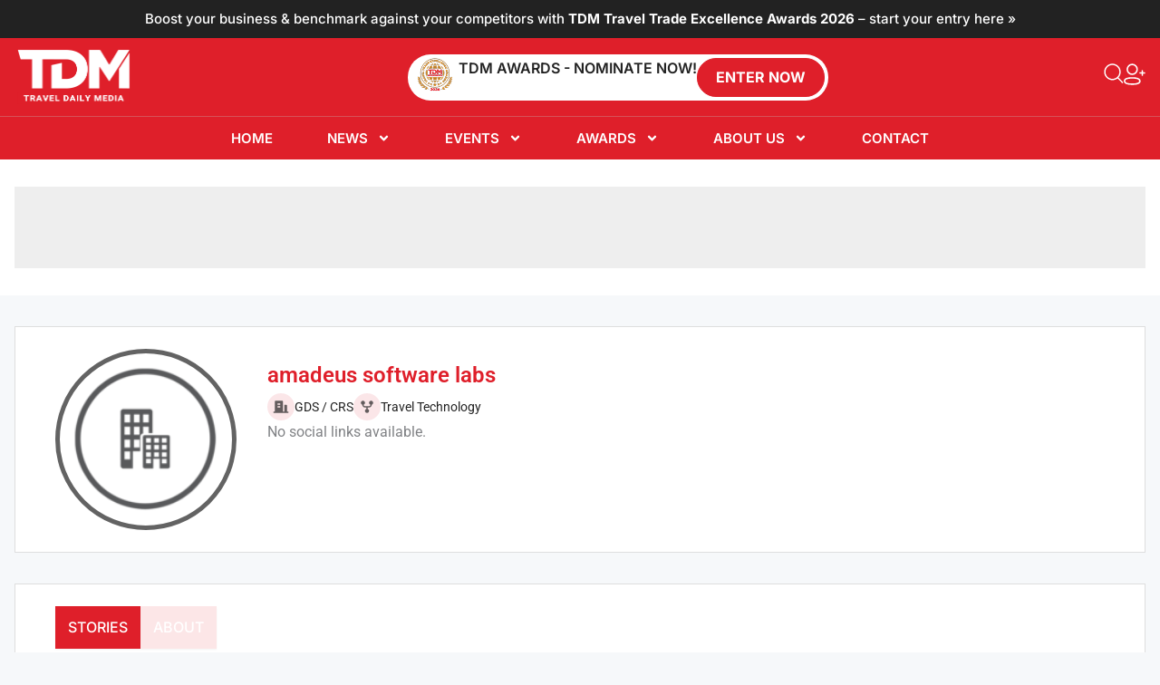

--- FILE ---
content_type: text/html; charset=utf-8
request_url: https://www.google.com/recaptcha/api2/anchor?ar=1&k=6Lfgv0csAAAAAJXMSWA0oD-UpAf44grjpHzxaACT&co=aHR0cHM6Ly93d3cudHJhdmVsZGFpbHltZWRpYS5jb206NDQz&hl=en&v=PoyoqOPhxBO7pBk68S4YbpHZ&size=normal&anchor-ms=20000&execute-ms=30000&cb=x04p46pqyflg
body_size: 49717
content:
<!DOCTYPE HTML><html dir="ltr" lang="en"><head><meta http-equiv="Content-Type" content="text/html; charset=UTF-8">
<meta http-equiv="X-UA-Compatible" content="IE=edge">
<title>reCAPTCHA</title>
<style type="text/css">
/* cyrillic-ext */
@font-face {
  font-family: 'Roboto';
  font-style: normal;
  font-weight: 400;
  font-stretch: 100%;
  src: url(//fonts.gstatic.com/s/roboto/v48/KFO7CnqEu92Fr1ME7kSn66aGLdTylUAMa3GUBHMdazTgWw.woff2) format('woff2');
  unicode-range: U+0460-052F, U+1C80-1C8A, U+20B4, U+2DE0-2DFF, U+A640-A69F, U+FE2E-FE2F;
}
/* cyrillic */
@font-face {
  font-family: 'Roboto';
  font-style: normal;
  font-weight: 400;
  font-stretch: 100%;
  src: url(//fonts.gstatic.com/s/roboto/v48/KFO7CnqEu92Fr1ME7kSn66aGLdTylUAMa3iUBHMdazTgWw.woff2) format('woff2');
  unicode-range: U+0301, U+0400-045F, U+0490-0491, U+04B0-04B1, U+2116;
}
/* greek-ext */
@font-face {
  font-family: 'Roboto';
  font-style: normal;
  font-weight: 400;
  font-stretch: 100%;
  src: url(//fonts.gstatic.com/s/roboto/v48/KFO7CnqEu92Fr1ME7kSn66aGLdTylUAMa3CUBHMdazTgWw.woff2) format('woff2');
  unicode-range: U+1F00-1FFF;
}
/* greek */
@font-face {
  font-family: 'Roboto';
  font-style: normal;
  font-weight: 400;
  font-stretch: 100%;
  src: url(//fonts.gstatic.com/s/roboto/v48/KFO7CnqEu92Fr1ME7kSn66aGLdTylUAMa3-UBHMdazTgWw.woff2) format('woff2');
  unicode-range: U+0370-0377, U+037A-037F, U+0384-038A, U+038C, U+038E-03A1, U+03A3-03FF;
}
/* math */
@font-face {
  font-family: 'Roboto';
  font-style: normal;
  font-weight: 400;
  font-stretch: 100%;
  src: url(//fonts.gstatic.com/s/roboto/v48/KFO7CnqEu92Fr1ME7kSn66aGLdTylUAMawCUBHMdazTgWw.woff2) format('woff2');
  unicode-range: U+0302-0303, U+0305, U+0307-0308, U+0310, U+0312, U+0315, U+031A, U+0326-0327, U+032C, U+032F-0330, U+0332-0333, U+0338, U+033A, U+0346, U+034D, U+0391-03A1, U+03A3-03A9, U+03B1-03C9, U+03D1, U+03D5-03D6, U+03F0-03F1, U+03F4-03F5, U+2016-2017, U+2034-2038, U+203C, U+2040, U+2043, U+2047, U+2050, U+2057, U+205F, U+2070-2071, U+2074-208E, U+2090-209C, U+20D0-20DC, U+20E1, U+20E5-20EF, U+2100-2112, U+2114-2115, U+2117-2121, U+2123-214F, U+2190, U+2192, U+2194-21AE, U+21B0-21E5, U+21F1-21F2, U+21F4-2211, U+2213-2214, U+2216-22FF, U+2308-230B, U+2310, U+2319, U+231C-2321, U+2336-237A, U+237C, U+2395, U+239B-23B7, U+23D0, U+23DC-23E1, U+2474-2475, U+25AF, U+25B3, U+25B7, U+25BD, U+25C1, U+25CA, U+25CC, U+25FB, U+266D-266F, U+27C0-27FF, U+2900-2AFF, U+2B0E-2B11, U+2B30-2B4C, U+2BFE, U+3030, U+FF5B, U+FF5D, U+1D400-1D7FF, U+1EE00-1EEFF;
}
/* symbols */
@font-face {
  font-family: 'Roboto';
  font-style: normal;
  font-weight: 400;
  font-stretch: 100%;
  src: url(//fonts.gstatic.com/s/roboto/v48/KFO7CnqEu92Fr1ME7kSn66aGLdTylUAMaxKUBHMdazTgWw.woff2) format('woff2');
  unicode-range: U+0001-000C, U+000E-001F, U+007F-009F, U+20DD-20E0, U+20E2-20E4, U+2150-218F, U+2190, U+2192, U+2194-2199, U+21AF, U+21E6-21F0, U+21F3, U+2218-2219, U+2299, U+22C4-22C6, U+2300-243F, U+2440-244A, U+2460-24FF, U+25A0-27BF, U+2800-28FF, U+2921-2922, U+2981, U+29BF, U+29EB, U+2B00-2BFF, U+4DC0-4DFF, U+FFF9-FFFB, U+10140-1018E, U+10190-1019C, U+101A0, U+101D0-101FD, U+102E0-102FB, U+10E60-10E7E, U+1D2C0-1D2D3, U+1D2E0-1D37F, U+1F000-1F0FF, U+1F100-1F1AD, U+1F1E6-1F1FF, U+1F30D-1F30F, U+1F315, U+1F31C, U+1F31E, U+1F320-1F32C, U+1F336, U+1F378, U+1F37D, U+1F382, U+1F393-1F39F, U+1F3A7-1F3A8, U+1F3AC-1F3AF, U+1F3C2, U+1F3C4-1F3C6, U+1F3CA-1F3CE, U+1F3D4-1F3E0, U+1F3ED, U+1F3F1-1F3F3, U+1F3F5-1F3F7, U+1F408, U+1F415, U+1F41F, U+1F426, U+1F43F, U+1F441-1F442, U+1F444, U+1F446-1F449, U+1F44C-1F44E, U+1F453, U+1F46A, U+1F47D, U+1F4A3, U+1F4B0, U+1F4B3, U+1F4B9, U+1F4BB, U+1F4BF, U+1F4C8-1F4CB, U+1F4D6, U+1F4DA, U+1F4DF, U+1F4E3-1F4E6, U+1F4EA-1F4ED, U+1F4F7, U+1F4F9-1F4FB, U+1F4FD-1F4FE, U+1F503, U+1F507-1F50B, U+1F50D, U+1F512-1F513, U+1F53E-1F54A, U+1F54F-1F5FA, U+1F610, U+1F650-1F67F, U+1F687, U+1F68D, U+1F691, U+1F694, U+1F698, U+1F6AD, U+1F6B2, U+1F6B9-1F6BA, U+1F6BC, U+1F6C6-1F6CF, U+1F6D3-1F6D7, U+1F6E0-1F6EA, U+1F6F0-1F6F3, U+1F6F7-1F6FC, U+1F700-1F7FF, U+1F800-1F80B, U+1F810-1F847, U+1F850-1F859, U+1F860-1F887, U+1F890-1F8AD, U+1F8B0-1F8BB, U+1F8C0-1F8C1, U+1F900-1F90B, U+1F93B, U+1F946, U+1F984, U+1F996, U+1F9E9, U+1FA00-1FA6F, U+1FA70-1FA7C, U+1FA80-1FA89, U+1FA8F-1FAC6, U+1FACE-1FADC, U+1FADF-1FAE9, U+1FAF0-1FAF8, U+1FB00-1FBFF;
}
/* vietnamese */
@font-face {
  font-family: 'Roboto';
  font-style: normal;
  font-weight: 400;
  font-stretch: 100%;
  src: url(//fonts.gstatic.com/s/roboto/v48/KFO7CnqEu92Fr1ME7kSn66aGLdTylUAMa3OUBHMdazTgWw.woff2) format('woff2');
  unicode-range: U+0102-0103, U+0110-0111, U+0128-0129, U+0168-0169, U+01A0-01A1, U+01AF-01B0, U+0300-0301, U+0303-0304, U+0308-0309, U+0323, U+0329, U+1EA0-1EF9, U+20AB;
}
/* latin-ext */
@font-face {
  font-family: 'Roboto';
  font-style: normal;
  font-weight: 400;
  font-stretch: 100%;
  src: url(//fonts.gstatic.com/s/roboto/v48/KFO7CnqEu92Fr1ME7kSn66aGLdTylUAMa3KUBHMdazTgWw.woff2) format('woff2');
  unicode-range: U+0100-02BA, U+02BD-02C5, U+02C7-02CC, U+02CE-02D7, U+02DD-02FF, U+0304, U+0308, U+0329, U+1D00-1DBF, U+1E00-1E9F, U+1EF2-1EFF, U+2020, U+20A0-20AB, U+20AD-20C0, U+2113, U+2C60-2C7F, U+A720-A7FF;
}
/* latin */
@font-face {
  font-family: 'Roboto';
  font-style: normal;
  font-weight: 400;
  font-stretch: 100%;
  src: url(//fonts.gstatic.com/s/roboto/v48/KFO7CnqEu92Fr1ME7kSn66aGLdTylUAMa3yUBHMdazQ.woff2) format('woff2');
  unicode-range: U+0000-00FF, U+0131, U+0152-0153, U+02BB-02BC, U+02C6, U+02DA, U+02DC, U+0304, U+0308, U+0329, U+2000-206F, U+20AC, U+2122, U+2191, U+2193, U+2212, U+2215, U+FEFF, U+FFFD;
}
/* cyrillic-ext */
@font-face {
  font-family: 'Roboto';
  font-style: normal;
  font-weight: 500;
  font-stretch: 100%;
  src: url(//fonts.gstatic.com/s/roboto/v48/KFO7CnqEu92Fr1ME7kSn66aGLdTylUAMa3GUBHMdazTgWw.woff2) format('woff2');
  unicode-range: U+0460-052F, U+1C80-1C8A, U+20B4, U+2DE0-2DFF, U+A640-A69F, U+FE2E-FE2F;
}
/* cyrillic */
@font-face {
  font-family: 'Roboto';
  font-style: normal;
  font-weight: 500;
  font-stretch: 100%;
  src: url(//fonts.gstatic.com/s/roboto/v48/KFO7CnqEu92Fr1ME7kSn66aGLdTylUAMa3iUBHMdazTgWw.woff2) format('woff2');
  unicode-range: U+0301, U+0400-045F, U+0490-0491, U+04B0-04B1, U+2116;
}
/* greek-ext */
@font-face {
  font-family: 'Roboto';
  font-style: normal;
  font-weight: 500;
  font-stretch: 100%;
  src: url(//fonts.gstatic.com/s/roboto/v48/KFO7CnqEu92Fr1ME7kSn66aGLdTylUAMa3CUBHMdazTgWw.woff2) format('woff2');
  unicode-range: U+1F00-1FFF;
}
/* greek */
@font-face {
  font-family: 'Roboto';
  font-style: normal;
  font-weight: 500;
  font-stretch: 100%;
  src: url(//fonts.gstatic.com/s/roboto/v48/KFO7CnqEu92Fr1ME7kSn66aGLdTylUAMa3-UBHMdazTgWw.woff2) format('woff2');
  unicode-range: U+0370-0377, U+037A-037F, U+0384-038A, U+038C, U+038E-03A1, U+03A3-03FF;
}
/* math */
@font-face {
  font-family: 'Roboto';
  font-style: normal;
  font-weight: 500;
  font-stretch: 100%;
  src: url(//fonts.gstatic.com/s/roboto/v48/KFO7CnqEu92Fr1ME7kSn66aGLdTylUAMawCUBHMdazTgWw.woff2) format('woff2');
  unicode-range: U+0302-0303, U+0305, U+0307-0308, U+0310, U+0312, U+0315, U+031A, U+0326-0327, U+032C, U+032F-0330, U+0332-0333, U+0338, U+033A, U+0346, U+034D, U+0391-03A1, U+03A3-03A9, U+03B1-03C9, U+03D1, U+03D5-03D6, U+03F0-03F1, U+03F4-03F5, U+2016-2017, U+2034-2038, U+203C, U+2040, U+2043, U+2047, U+2050, U+2057, U+205F, U+2070-2071, U+2074-208E, U+2090-209C, U+20D0-20DC, U+20E1, U+20E5-20EF, U+2100-2112, U+2114-2115, U+2117-2121, U+2123-214F, U+2190, U+2192, U+2194-21AE, U+21B0-21E5, U+21F1-21F2, U+21F4-2211, U+2213-2214, U+2216-22FF, U+2308-230B, U+2310, U+2319, U+231C-2321, U+2336-237A, U+237C, U+2395, U+239B-23B7, U+23D0, U+23DC-23E1, U+2474-2475, U+25AF, U+25B3, U+25B7, U+25BD, U+25C1, U+25CA, U+25CC, U+25FB, U+266D-266F, U+27C0-27FF, U+2900-2AFF, U+2B0E-2B11, U+2B30-2B4C, U+2BFE, U+3030, U+FF5B, U+FF5D, U+1D400-1D7FF, U+1EE00-1EEFF;
}
/* symbols */
@font-face {
  font-family: 'Roboto';
  font-style: normal;
  font-weight: 500;
  font-stretch: 100%;
  src: url(//fonts.gstatic.com/s/roboto/v48/KFO7CnqEu92Fr1ME7kSn66aGLdTylUAMaxKUBHMdazTgWw.woff2) format('woff2');
  unicode-range: U+0001-000C, U+000E-001F, U+007F-009F, U+20DD-20E0, U+20E2-20E4, U+2150-218F, U+2190, U+2192, U+2194-2199, U+21AF, U+21E6-21F0, U+21F3, U+2218-2219, U+2299, U+22C4-22C6, U+2300-243F, U+2440-244A, U+2460-24FF, U+25A0-27BF, U+2800-28FF, U+2921-2922, U+2981, U+29BF, U+29EB, U+2B00-2BFF, U+4DC0-4DFF, U+FFF9-FFFB, U+10140-1018E, U+10190-1019C, U+101A0, U+101D0-101FD, U+102E0-102FB, U+10E60-10E7E, U+1D2C0-1D2D3, U+1D2E0-1D37F, U+1F000-1F0FF, U+1F100-1F1AD, U+1F1E6-1F1FF, U+1F30D-1F30F, U+1F315, U+1F31C, U+1F31E, U+1F320-1F32C, U+1F336, U+1F378, U+1F37D, U+1F382, U+1F393-1F39F, U+1F3A7-1F3A8, U+1F3AC-1F3AF, U+1F3C2, U+1F3C4-1F3C6, U+1F3CA-1F3CE, U+1F3D4-1F3E0, U+1F3ED, U+1F3F1-1F3F3, U+1F3F5-1F3F7, U+1F408, U+1F415, U+1F41F, U+1F426, U+1F43F, U+1F441-1F442, U+1F444, U+1F446-1F449, U+1F44C-1F44E, U+1F453, U+1F46A, U+1F47D, U+1F4A3, U+1F4B0, U+1F4B3, U+1F4B9, U+1F4BB, U+1F4BF, U+1F4C8-1F4CB, U+1F4D6, U+1F4DA, U+1F4DF, U+1F4E3-1F4E6, U+1F4EA-1F4ED, U+1F4F7, U+1F4F9-1F4FB, U+1F4FD-1F4FE, U+1F503, U+1F507-1F50B, U+1F50D, U+1F512-1F513, U+1F53E-1F54A, U+1F54F-1F5FA, U+1F610, U+1F650-1F67F, U+1F687, U+1F68D, U+1F691, U+1F694, U+1F698, U+1F6AD, U+1F6B2, U+1F6B9-1F6BA, U+1F6BC, U+1F6C6-1F6CF, U+1F6D3-1F6D7, U+1F6E0-1F6EA, U+1F6F0-1F6F3, U+1F6F7-1F6FC, U+1F700-1F7FF, U+1F800-1F80B, U+1F810-1F847, U+1F850-1F859, U+1F860-1F887, U+1F890-1F8AD, U+1F8B0-1F8BB, U+1F8C0-1F8C1, U+1F900-1F90B, U+1F93B, U+1F946, U+1F984, U+1F996, U+1F9E9, U+1FA00-1FA6F, U+1FA70-1FA7C, U+1FA80-1FA89, U+1FA8F-1FAC6, U+1FACE-1FADC, U+1FADF-1FAE9, U+1FAF0-1FAF8, U+1FB00-1FBFF;
}
/* vietnamese */
@font-face {
  font-family: 'Roboto';
  font-style: normal;
  font-weight: 500;
  font-stretch: 100%;
  src: url(//fonts.gstatic.com/s/roboto/v48/KFO7CnqEu92Fr1ME7kSn66aGLdTylUAMa3OUBHMdazTgWw.woff2) format('woff2');
  unicode-range: U+0102-0103, U+0110-0111, U+0128-0129, U+0168-0169, U+01A0-01A1, U+01AF-01B0, U+0300-0301, U+0303-0304, U+0308-0309, U+0323, U+0329, U+1EA0-1EF9, U+20AB;
}
/* latin-ext */
@font-face {
  font-family: 'Roboto';
  font-style: normal;
  font-weight: 500;
  font-stretch: 100%;
  src: url(//fonts.gstatic.com/s/roboto/v48/KFO7CnqEu92Fr1ME7kSn66aGLdTylUAMa3KUBHMdazTgWw.woff2) format('woff2');
  unicode-range: U+0100-02BA, U+02BD-02C5, U+02C7-02CC, U+02CE-02D7, U+02DD-02FF, U+0304, U+0308, U+0329, U+1D00-1DBF, U+1E00-1E9F, U+1EF2-1EFF, U+2020, U+20A0-20AB, U+20AD-20C0, U+2113, U+2C60-2C7F, U+A720-A7FF;
}
/* latin */
@font-face {
  font-family: 'Roboto';
  font-style: normal;
  font-weight: 500;
  font-stretch: 100%;
  src: url(//fonts.gstatic.com/s/roboto/v48/KFO7CnqEu92Fr1ME7kSn66aGLdTylUAMa3yUBHMdazQ.woff2) format('woff2');
  unicode-range: U+0000-00FF, U+0131, U+0152-0153, U+02BB-02BC, U+02C6, U+02DA, U+02DC, U+0304, U+0308, U+0329, U+2000-206F, U+20AC, U+2122, U+2191, U+2193, U+2212, U+2215, U+FEFF, U+FFFD;
}
/* cyrillic-ext */
@font-face {
  font-family: 'Roboto';
  font-style: normal;
  font-weight: 900;
  font-stretch: 100%;
  src: url(//fonts.gstatic.com/s/roboto/v48/KFO7CnqEu92Fr1ME7kSn66aGLdTylUAMa3GUBHMdazTgWw.woff2) format('woff2');
  unicode-range: U+0460-052F, U+1C80-1C8A, U+20B4, U+2DE0-2DFF, U+A640-A69F, U+FE2E-FE2F;
}
/* cyrillic */
@font-face {
  font-family: 'Roboto';
  font-style: normal;
  font-weight: 900;
  font-stretch: 100%;
  src: url(//fonts.gstatic.com/s/roboto/v48/KFO7CnqEu92Fr1ME7kSn66aGLdTylUAMa3iUBHMdazTgWw.woff2) format('woff2');
  unicode-range: U+0301, U+0400-045F, U+0490-0491, U+04B0-04B1, U+2116;
}
/* greek-ext */
@font-face {
  font-family: 'Roboto';
  font-style: normal;
  font-weight: 900;
  font-stretch: 100%;
  src: url(//fonts.gstatic.com/s/roboto/v48/KFO7CnqEu92Fr1ME7kSn66aGLdTylUAMa3CUBHMdazTgWw.woff2) format('woff2');
  unicode-range: U+1F00-1FFF;
}
/* greek */
@font-face {
  font-family: 'Roboto';
  font-style: normal;
  font-weight: 900;
  font-stretch: 100%;
  src: url(//fonts.gstatic.com/s/roboto/v48/KFO7CnqEu92Fr1ME7kSn66aGLdTylUAMa3-UBHMdazTgWw.woff2) format('woff2');
  unicode-range: U+0370-0377, U+037A-037F, U+0384-038A, U+038C, U+038E-03A1, U+03A3-03FF;
}
/* math */
@font-face {
  font-family: 'Roboto';
  font-style: normal;
  font-weight: 900;
  font-stretch: 100%;
  src: url(//fonts.gstatic.com/s/roboto/v48/KFO7CnqEu92Fr1ME7kSn66aGLdTylUAMawCUBHMdazTgWw.woff2) format('woff2');
  unicode-range: U+0302-0303, U+0305, U+0307-0308, U+0310, U+0312, U+0315, U+031A, U+0326-0327, U+032C, U+032F-0330, U+0332-0333, U+0338, U+033A, U+0346, U+034D, U+0391-03A1, U+03A3-03A9, U+03B1-03C9, U+03D1, U+03D5-03D6, U+03F0-03F1, U+03F4-03F5, U+2016-2017, U+2034-2038, U+203C, U+2040, U+2043, U+2047, U+2050, U+2057, U+205F, U+2070-2071, U+2074-208E, U+2090-209C, U+20D0-20DC, U+20E1, U+20E5-20EF, U+2100-2112, U+2114-2115, U+2117-2121, U+2123-214F, U+2190, U+2192, U+2194-21AE, U+21B0-21E5, U+21F1-21F2, U+21F4-2211, U+2213-2214, U+2216-22FF, U+2308-230B, U+2310, U+2319, U+231C-2321, U+2336-237A, U+237C, U+2395, U+239B-23B7, U+23D0, U+23DC-23E1, U+2474-2475, U+25AF, U+25B3, U+25B7, U+25BD, U+25C1, U+25CA, U+25CC, U+25FB, U+266D-266F, U+27C0-27FF, U+2900-2AFF, U+2B0E-2B11, U+2B30-2B4C, U+2BFE, U+3030, U+FF5B, U+FF5D, U+1D400-1D7FF, U+1EE00-1EEFF;
}
/* symbols */
@font-face {
  font-family: 'Roboto';
  font-style: normal;
  font-weight: 900;
  font-stretch: 100%;
  src: url(//fonts.gstatic.com/s/roboto/v48/KFO7CnqEu92Fr1ME7kSn66aGLdTylUAMaxKUBHMdazTgWw.woff2) format('woff2');
  unicode-range: U+0001-000C, U+000E-001F, U+007F-009F, U+20DD-20E0, U+20E2-20E4, U+2150-218F, U+2190, U+2192, U+2194-2199, U+21AF, U+21E6-21F0, U+21F3, U+2218-2219, U+2299, U+22C4-22C6, U+2300-243F, U+2440-244A, U+2460-24FF, U+25A0-27BF, U+2800-28FF, U+2921-2922, U+2981, U+29BF, U+29EB, U+2B00-2BFF, U+4DC0-4DFF, U+FFF9-FFFB, U+10140-1018E, U+10190-1019C, U+101A0, U+101D0-101FD, U+102E0-102FB, U+10E60-10E7E, U+1D2C0-1D2D3, U+1D2E0-1D37F, U+1F000-1F0FF, U+1F100-1F1AD, U+1F1E6-1F1FF, U+1F30D-1F30F, U+1F315, U+1F31C, U+1F31E, U+1F320-1F32C, U+1F336, U+1F378, U+1F37D, U+1F382, U+1F393-1F39F, U+1F3A7-1F3A8, U+1F3AC-1F3AF, U+1F3C2, U+1F3C4-1F3C6, U+1F3CA-1F3CE, U+1F3D4-1F3E0, U+1F3ED, U+1F3F1-1F3F3, U+1F3F5-1F3F7, U+1F408, U+1F415, U+1F41F, U+1F426, U+1F43F, U+1F441-1F442, U+1F444, U+1F446-1F449, U+1F44C-1F44E, U+1F453, U+1F46A, U+1F47D, U+1F4A3, U+1F4B0, U+1F4B3, U+1F4B9, U+1F4BB, U+1F4BF, U+1F4C8-1F4CB, U+1F4D6, U+1F4DA, U+1F4DF, U+1F4E3-1F4E6, U+1F4EA-1F4ED, U+1F4F7, U+1F4F9-1F4FB, U+1F4FD-1F4FE, U+1F503, U+1F507-1F50B, U+1F50D, U+1F512-1F513, U+1F53E-1F54A, U+1F54F-1F5FA, U+1F610, U+1F650-1F67F, U+1F687, U+1F68D, U+1F691, U+1F694, U+1F698, U+1F6AD, U+1F6B2, U+1F6B9-1F6BA, U+1F6BC, U+1F6C6-1F6CF, U+1F6D3-1F6D7, U+1F6E0-1F6EA, U+1F6F0-1F6F3, U+1F6F7-1F6FC, U+1F700-1F7FF, U+1F800-1F80B, U+1F810-1F847, U+1F850-1F859, U+1F860-1F887, U+1F890-1F8AD, U+1F8B0-1F8BB, U+1F8C0-1F8C1, U+1F900-1F90B, U+1F93B, U+1F946, U+1F984, U+1F996, U+1F9E9, U+1FA00-1FA6F, U+1FA70-1FA7C, U+1FA80-1FA89, U+1FA8F-1FAC6, U+1FACE-1FADC, U+1FADF-1FAE9, U+1FAF0-1FAF8, U+1FB00-1FBFF;
}
/* vietnamese */
@font-face {
  font-family: 'Roboto';
  font-style: normal;
  font-weight: 900;
  font-stretch: 100%;
  src: url(//fonts.gstatic.com/s/roboto/v48/KFO7CnqEu92Fr1ME7kSn66aGLdTylUAMa3OUBHMdazTgWw.woff2) format('woff2');
  unicode-range: U+0102-0103, U+0110-0111, U+0128-0129, U+0168-0169, U+01A0-01A1, U+01AF-01B0, U+0300-0301, U+0303-0304, U+0308-0309, U+0323, U+0329, U+1EA0-1EF9, U+20AB;
}
/* latin-ext */
@font-face {
  font-family: 'Roboto';
  font-style: normal;
  font-weight: 900;
  font-stretch: 100%;
  src: url(//fonts.gstatic.com/s/roboto/v48/KFO7CnqEu92Fr1ME7kSn66aGLdTylUAMa3KUBHMdazTgWw.woff2) format('woff2');
  unicode-range: U+0100-02BA, U+02BD-02C5, U+02C7-02CC, U+02CE-02D7, U+02DD-02FF, U+0304, U+0308, U+0329, U+1D00-1DBF, U+1E00-1E9F, U+1EF2-1EFF, U+2020, U+20A0-20AB, U+20AD-20C0, U+2113, U+2C60-2C7F, U+A720-A7FF;
}
/* latin */
@font-face {
  font-family: 'Roboto';
  font-style: normal;
  font-weight: 900;
  font-stretch: 100%;
  src: url(//fonts.gstatic.com/s/roboto/v48/KFO7CnqEu92Fr1ME7kSn66aGLdTylUAMa3yUBHMdazQ.woff2) format('woff2');
  unicode-range: U+0000-00FF, U+0131, U+0152-0153, U+02BB-02BC, U+02C6, U+02DA, U+02DC, U+0304, U+0308, U+0329, U+2000-206F, U+20AC, U+2122, U+2191, U+2193, U+2212, U+2215, U+FEFF, U+FFFD;
}

</style>
<link rel="stylesheet" type="text/css" href="https://www.gstatic.com/recaptcha/releases/PoyoqOPhxBO7pBk68S4YbpHZ/styles__ltr.css">
<script nonce="fjDFqzfDhk-vuBvBBLya-Q" type="text/javascript">window['__recaptcha_api'] = 'https://www.google.com/recaptcha/api2/';</script>
<script type="text/javascript" src="https://www.gstatic.com/recaptcha/releases/PoyoqOPhxBO7pBk68S4YbpHZ/recaptcha__en.js" nonce="fjDFqzfDhk-vuBvBBLya-Q">
      
    </script></head>
<body><div id="rc-anchor-alert" class="rc-anchor-alert"></div>
<input type="hidden" id="recaptcha-token" value="[base64]">
<script type="text/javascript" nonce="fjDFqzfDhk-vuBvBBLya-Q">
      recaptcha.anchor.Main.init("[\x22ainput\x22,[\x22bgdata\x22,\x22\x22,\[base64]/[base64]/UltIKytdPWE6KGE8MjA0OD9SW0grK109YT4+NnwxOTI6KChhJjY0NTEyKT09NTUyOTYmJnErMTxoLmxlbmd0aCYmKGguY2hhckNvZGVBdChxKzEpJjY0NTEyKT09NTYzMjA/[base64]/MjU1OlI/[base64]/[base64]/[base64]/[base64]/[base64]/[base64]/[base64]/[base64]/[base64]/[base64]\x22,\[base64]\\u003d\x22,\x22GMO9ISc5wp01w70Lwr/CuRnCjQLCrsOJWHZQZ8ORcw/DoFYNOF0UwoHDtsOiFAd6WcKsQcKgw5Ixw7jDoMOWw4VcICU1IUp/[base64]/[base64]/worDj8KGwrwFRcOjMn1JLMKcHsOywoPCtMKvDsKCwrvDt8K8UcKeIsOiZwdfw6QkcyARfcO2P1R8WhzCu8KCw6oQeUx1J8Kiw7rCqzcPHx5GCcKFw4/CncOmwo7DmsKwBsOww4/DmcKbXlLCmMORw4DCscK2woBjfcOYwpTCpm/DvzPCucOKw6XDkU3Dg2w8IlYKw6E6P8OyKsK7w4NNw6gRwqfDisOUw60tw7HDnGI/w6obf8KUPzvDgA5Ew6h7wpBrRyDDphQ2wqQrcMOAwrUHCsORwq4lw6FbVcKoQX4gDcKBFMKeQFggw6RveXXDosO7FcK/w5zClBzDskbCn8Oaw5rDo1xwZsOAw6fCtMODV8OKwrNzwqTDnMOJSsKqRsOPw6LDt8OZJkIvwqY4K8KDIcOuw7nDlsKXCjZMSsKUYcOLw7cWwrrDksO8OsKsT8KiGGXDqsKPwqxaSsK/IzRQE8OYw6lxwpEWecOoP8OKwohkwoQGw5TDosOgRSbDscO4wqkfJDrDgMOyA8OCdV/CmlnCssO3V3AjDMKrHMKCDDwAYsObBMOcS8K4FsOgFQYhBlshZsOtHwgrXibDs0RRw5lUZj1fTcO8Q33Cs15Nw6B7w4NfaHphw5DCgMKgb1Rowplfw5Vxw4LDgBPDvVvDksKSZgrClV/Ck8OyG8KYw5IGdMKRHRPDpMK0w4HDknnDpGXDp1QQwrrCm3jDgsOXb8OtaCdvEnfCqsKDwq9Mw6psw6xyw4zDtsKYWMKyfsK/wrlieyp0S8O2RVgowqM5HlAJwo0XwrJkbT0ABT97wqXDtgHDkWjDq8O+wrIgw4nCug7DmsOtQEHDpU52wobCvjVpSy3Diy5zw7jDtmQWwpfCtcOTw6HDow/CnhjCm3RldgQ4w7XCuyYTwrPCtcO/[base64]/w5PDksOkwpoTw4gKw6Ygw5zCo8KowpvDvzzCj8KoA2PDi27CkjHDiADDicOjOMOqO8O8wpTCisKiSj3ClcOMw4IWVWfCpcOXQsK0LMKBasO8Q2bCtSTDjR3DmyUaD2kYcXoQw78aw7bCvyTDqMKBdEkMFS/Dg8KEw4how4lnEgvCocOFwqvDq8Ouw4XCrRLDjsO4w4Eewp7Dh8KGw65YP37Di8KrV8OHFcKHZMKTKMKeKsKucwNwTTzCuGrCgcOAHU/Cj8Kcw53Ch8OFw7TCoy3DqHlAw6/CjVIuaBnDjkoMw4XCn07DvjIgWivDpglhO8K/[base64]/wqVfw5nDgsOrFcOywpUOwq/[base64]/DnXkjJsKWDHfDp2DCsMKqAzsww4ceMsO1wozCtVx7FS5Kwp3CjTvCi8KIw4zCoA/[base64]/[base64]/CssOEwrxJSsK9JnIJw5nCnsO/w5tew7bDrsKlTsOmLj55wrFHBlh2wpZcwprCnjzDkinDgMKwwozDlMKhXBTDr8K3VGBqw6fCkjsUw70aQDZlw77DksOJwq7DtcKxeMOawpLCnMOhecO9S8KzF8KVwpp/Q8OfAcOMBMKvGDzCtVDCijXCtsKNEDHCnsKTQ33DpMO9GMKtSMKJG8OgwprDgTvDvMOMwqwVCMO9TcOlGWIuR8O7w7nCmMKFw6dJwq3CqmTCqMOPL3TDh8OlYAB5wqbDpcKuwpw2wqLCmRjCjMOYw418wrvCisO/OcKBwoBicBsmVmjDosO0RsKXwp7CnCvDm8KwwrnClcKBwprDsy4MPjbCtAjCnC5bJix/w7ElUsOGSk4Pw63DuwzDrgvDmMKxCsKvwqwlRMOfwpbCuFvDqzcYw5vCqcKmJ3wFwo3Ds0pteMO0F3XDgsOhJsONwoQMwpYKwpgqw4vDpiHDn8Kew60jw7PCqsKzw48KWjbCgnjDvcOGw5sXw4/Cjk/CoMOzwrDClSNFX8K8wpdbw6tJw4MxZQDDo2lzLhnCvMOSw7jClUldw79cw7kZwrfCssObXMKNGEPDn8Kpwq/DkcOADcK4RTvDqgNAXcKJI0JHw4XDs3fDpcOEwotnCBkjw4ELw7PCjMOBwr/[base64]/fQLCvsK1woZCwoLCosKyY8KAwpnDtFXCkmsWw5HDmMO1wpjDnVrDtsOVwqfCj8OlDsK0NsK9VMKrwrTDvMKKO8KZwq/[base64]/CuV99Fn/Cr8KRIsKoEMOJw47DvWcXw7VCTXrDhw4Qw53Dmzs6w7vCjijDrMOfD8KHw5QuwoF0w503w5FawpViwqHDrgolUcOFL8ONWxXCnE/CpAEPbDwcwr03w6EHw65Fw7NIw4PCqMKYScK2wqPCqk1Rw6U0wrDCrygpw5Fqw47CqcKzPxHCgzhlYsOBwqhFw4sKw5vCgnLDk8KLw4MTNkBVwpgMwpRgwqVxBkQ/[base64]/BXtGYDTDqsOzw5DCh8OEEsO8LUQSwrx1eiHCqMO1d07CqsOCPsKgL27CkMKldxIPMcOeYHXCpcOnbsKOwoDCoAdNwrzCom8JB8O9EMONRVctwoHDiRprw7kKOAkzLFovDcKQTmUgw5A5w7PCtSsKTgjDtxbDksK8X3gEw4BXwoh3KMOhARNkw5PDt8Kkw78+w7PDqX/DrMODEhE3fwIKwpAfZsK6w7nDiAdkw7bDug5XcxvDs8OuwrbDuMO/[base64]/Cv8OLAjXDuMK7wrLDlsOmwonDjT7Dq8Kdw53Cj0ArNWcoQx5/KMKsY2ojRgpzBErCv3fDrmpuw4PDowtnYcOGw51Cwo7CjyHCnlPDr8Kcw6ptFUJzTMOOYEXCs8OTNF7DlsOfw5VmwogGIsORw4VgVMORaS9/RMKWwrbDtzB/w4zCuRLDhHHCsy7DisONwr8nw5/CrR7CvRl6w7V/wqfCu8Kkw7QIQkrDvsK8WQNtU0dFwp9uH0nDpsK9esOEWGd0woI/w6BWHsOKe8ORwp3CkMKEw7HCpH06Y8K/QCTClE9+KiNbwqZlfW4kA8K0AzpPQ2ITTWt+FQx1OcKvGhRYwqPCvl/Dq8Kmw5MAw5fDkibDjkpfeMKgw5/CumQ5LMK/dEfCoMO3wqcjw4/Cl2kswoPCkMOiw47Do8OcIsKww5rDhHVIFMOfwplEw4cYw6ZNOE9+P3UFcMKOwoXDqcK6MsOVwqrCkUFyw4/[base64]/[base64]/Z8OFAgkZw5IOe8KsYsOSRSstwrUBGQvDllo0MAgtw7nCpsOmw6dZw6/CiMOkRkrDtynCvsK1B8Ksw6nCinHCj8OqEsOURsOVd3MrwqQcHcKwFcOQNsKpw4nDpyzDqcKAw6koL8OMGl7Dsm5+wrc0eMOFHShfasO/wqZzQ0PCgUbDmnPCtSnCqHVewoQhw67DpxfCqgoKwqVyw7TCuz/DpMO6SHHCs1bCn8OzwrrDo8KMP2XDi8Ojw4ULwpzCocKFw5rDpn5gaDY6w7lnw40HCwXDmxYhw6rDscOvMDQJMMKgwqjCqFgRwrRhAcOOwpcLXSrCsnXCm8KQRMKXCngIFsKqwpYowoHCuCNrCnYtASE9wrHDiE8kw7F3woBJGk/[base64]/[base64]/Dr8K1HRDDrF3Dj1dCwo/[base64]/wp5uw6hZwrbDp8ONXSIZSwHCtMO/aQjCv8Ovw6vDvFlvw4vDt3LDnsO4w6/Cs2TCmxwvLFMywonDg03Cg0VCW8O5w5whPxTDphcFZMK+w6vDtElTwq/Cs8KJaxzCtULDmMKIUcOaOmLChsOtGDZRfDReeVRew5TDsg/CgzcDw5XCrDHDnll8A8K/w7jDlF3DuXU0w7fDpcO0JBbCtcOabMOAOVE+MGjCuyYbwoESwpDDszvDnRB2wqHDvMKkTsKAE8KNwqrDm8K1wrstIcOFIsO0EXrCt1vDjWEYIh3CgsOdwokNd3xcw6bDsXIzIxvCl1sDHcK3X3F4w7/ChzPClXg4w75QwrlMAR3Dm8KFIH0OCid6w7/DoDVdwrrDusKZby/[base64]/wqDCt0DCphhnQUM+YsOEbMKow6bDrT58N1XClMOkTsKyBUs2DStAw6LCiBorTCsOw5rCtMOKw4l/w7vDt1wcbT8jw4vCvxMgwrfDkMOew7JawrI2Ji/DtcOqT8Okwrh+JsKGwppQSQjCucOMUcOVGsOeUyjDgDHCjBjCsjjCkMKqWcKeC8OWU3rCpDrCuwLDtcKfw4jCnsKZwrpDXMK8w5EaLhHCtQrDhDrCrAvDsgMULkLDtcKdwpLCvsOIwrfDhGtsbFrCtnFFXcK/w77CpcKNwoPCuSHDlFIjaEouD1h+GHnCnUvCi8KlwrbChsKqIsKKwrHDhcOxYn7DtkrDonTCl8O4O8OAwoTDiMKXw4LDm8OuLxVIwr5WwqXDk3VHwr3Cp8O3w4Ykw4dswqzCucKlU3/Ds17DkcKdwoBsw40qfsOFw7nCoUvCo8O0wq7CgsKlQj3CrsONw4TDi3TDtMKUADfDk14KwpDCrMOBwqFjBcOgw6/ClG14w7J8w47CuMOrbMKAABTCj8KUXnrDsV8zwqvCvAY/woZmw4ktbnLDokp/w4lOwocxwpJxwrd0wpRCL0HCi0DCtMKww4DCjcKhw78dw6NPwoMTwr3Cq8KdXhdXw7YUwro5wpDCgiDDmsOjVMK/DXnDhlBecMOBQQ5ZVMOwwqHDuQPDkzInw41QwoPDp8KGwqguRMK5w7NJw7BHCiMLw4twfF0Bw6zDkhTChsKZOsO0QMO0J0VuelFxw5bCtcObwrlmbsOHwqwiwoYYw7zCocOpOydyNV3Cn8OawoLCo2nDgsOrZMKdIMO/[base64]/CqsOowqnDssKqTMOBESDCjsOrNsOjBTQWaldYLR7Ck2Aew6PCgX3CuTXCr8OvCMOwcm8AJUbDm8KPwpELGD/DgMOdwpXDgsK/w7oNb8K+wp12EMKoPMKMBcO/w4rDjMOtD3DCtWBaSHtEw4U5M8KQBgQPe8Ogwq/CjsOVw6NMOMOLw7rDlSspwqvDmcO6w6PDl8KfwrZvw6XCqlXDqRXDocKUwq/DosK4wpbCqcKIwq/ClcKGG2MPEsKHw7NGwrYBQmnCgk/ChsKbwo/[base64]/Ct8OtwonDq8OEMMOlOcOwwoMOwr41ERo3wrvClsKDw5rCgR/DvsONw4R/w7/DnGbCqDJRD8KWwrDDtDMMHU/ConQPNMKNJsKcK8KSOW7DmiINwrfDvMOlSU7CuUBqW8O/dMOEw70RZSXDnQJJwqjDnCdbwoTDhSMaVMOibsOJNkbCncOzwovDkiTDp1MoOMOzw5zCgsOOAy7CjMKPIcOdw6h+eVzDm1ARw4rDiVEQw4Jlwolawq/CqcKVwozCnywwwqnDmzgPMcK1PwcQKMOdPWM4wqQgwrZlJDHDkgTCgMOmw5kYw6zDnsOIwpcEw4lxwq9Aw7/CvMKLMsOqGl5MSinDiMKBwpMIw7zDisK7wrRlDCVTAG4Qw5kQT8OYw7R3eMKdQHR/wrjCkcK7w7nDsHUjwoMKwpzCjTPCrDN9CMKVw6vDkcKgw6hxMyHDrynDnMKCw4RswqIgwrFhwp4MwrQtZRXCihVGdBsFKsKyYF3DlcKtCUbCuUs3AnBKw6oCwpDCmgEUwq8GNXnCsG9Bw6PDmQ1Kw4DDjmjDuxZbf8OLwrvCoV5qwqLCqXdlw5IYIsKBFcO/[base64]/wpsBwrlqwpshasKBDgs6Pi9dRMOzF1TCrsKRw65fwpfDvAp4w6gDwr0RwrtpSUpjZkMrAcOXcivCnCnDoMOkU3cswo/DrcOXwpIAwrrDmhdYTAktw5HCisKUCcKnAcKzw7QjY2rCvTXCtkN2wpRSN8KUw4zDksKkN8K1YlfDlMOMacOOOcK5NRbCrMOtw4DCmBzDuylIwpMQTsKDwo4Sw43CgsOpCzzCjcOjw5staxlGw4EmYzVkwpN9d8O/[base64]/[base64]/C1LDj8Kgwohmwp1Bw55FclPCikTDoHDDuSguNjZTZcKVEcK4wrohFh3DnsKRw6/CvcKZFE3DkTfCj8OdCcORPlLCu8Kcwp4TwrgMw7bDqkgVw6rCtjXCk8Oxwo1oIkRLw7w/w6HDhcKUURDDrR/[base64]/CnMOswqMAJsOiw5jDjXI8wrbDv8OowrbDqk0aDcKXwp8MDjRICsObw5nDrcKzwq14ZAdaw6wrw6DCswDCpx9SdcOpw7DDpg7CiMK/OsO/OMONw5J8wpJ9QDk6w6XDnSfCosO1GMOtw4dGwoVHO8OEwoJ+wprDmnsDEkNRXGQbwpB0J8KOwpRyw6/Du8Kpw6wxw7rCpX/CmMK8w5rClDLCknYNw7FucVnDt3lcwrbDq03CgE/CmsOqwqrCrMK/BsKywplNwr4SeWh0RVNpw4Few7jDuVfDksOBwqXCsMKiwqrDrsKwXWxxGBchLUFZA1LDmcKPw5kAw6NWI8KTZ8KVw5HCk8OPRcOmwr3ClC5SGMOGCU3CgF07wqTDnAjCr0cWQ8O3w5cuw7HCuUdFM0LDg8KSw4JGPcKAw7HDl8O7esOew6AIUx/Cl0jDpwIxw6/ClmgXWcK5IyPDsQ0awqdISsKbYMKIHcK1BUwOwqhrwpU1w7R5w4Jjw5nCkAsjTitmIMKPwq1+MMOhw4PDgMOQL8Oew6/[base64]/ZnLDt8OAesOswr90f8OrU0ZYYCvDnMKYVMKTw6XCv8OUZC3CribDkVXCpj1zSsOFOcOGw4LDq8OXw7Idwpp8O307DsKfwpgYF8OvCiDChMKva23DljBEak12EH/CocKMwrEnMwbCmcOSfkfDsizCkMKUw71eLcOVwpXCq8KNa8OVBHTDiMK6wrEhwq/CrsK7w7/Dvl3CklAGw5obwqJgw5LCjcK/w7DDjMOPbsO/b8OTw7RVwrLDu8KpwoR1w6XCoz5iO8KZDsKbOnzCn8KDPCfCvMORw48tw7J5w7w2PMO9T8KRw78cw57CjH/[base64]/CoMONwpzDhsKqwp1yacKKVcKiw7XCrznCjcOtwrRhLxsGbEnCrsKocUEvNsKwW2nCsMOkwrDDqAEmw73DnX7CsnbCmxVtAsKAwqXClkt3wpfCo3BbwoDCkkfCkcKWBFU7wojChcKjw5XDn1PCv8OnAMOTWAcFOg9HD8OMwr/DgGtwaDXDjcKNwrfDgsKhf8KHw5JSQ2/Ct8KYQxQfwpTCncO1w5p5w5YYw4LCm8OpZ0xBWsOKAMOPw4jCu8OUa8K/[base64]/Z8OeKDkWWRhaw67Ck8Kaw4vDolgCCMKEwo5vFUrDrzBXWcONUsKzwpERw796w4d6wpDDj8KUIsOxWcKSwo7DhWPCi2Eqwo3Du8KYEcOfFcOhEcO6EsKWOsK1bMOiDxddV8OXLip7NGJswpxoCsKGw7LDpsOTw4HCu3TCim/Cr8OPFMObU2lOw5QhOw4pGsKqwqIjJcOOw6/CssOsNlEAccKwwr/DoEdhwpjDgwzCsRR5wrBXMngDw63DrltNUELCrnZHwrHCqQ3CiWhQw4JKHMOJw5/DuzTDpcKrw6AowprCq05Dwq5IQsO3ZsKRQcKLRC/DnzlZTX4iHsKcJCgpw6nCsF/DmcO/w7LCrMKESjUbw4hKw4NTY3Inw4bDrBbCrsKDHFHCsjPCogHCtsK3GhMFE3gBwq/[base64]/DvCUIYGUnNhfDrWbDnE9AUDjCusO6w5ZkXsKePxJjw5BvQMOCw6thwp/CqHcEP8ORwp1mTsKRwroGSUVYw58awq4xwprDtsKsw6nDu2lWw6chw5PCny5oVsKOwr0sWsKleBXCoW/DvRlLJcKfHnTDgFA3QcKZCMOew5rDtDLDt2U+wr8Iw4lww6Nyw73DocOrw6LChcK8YR/DqhkpRDlnCBsPwpNBwoY3wqFYw4x2GwDCvTvClMKbwoU3w5p9w47ChXkew4/CsA7DosKLw5jCnF/Du0PCrMOIRidbHsKUw5xpwq/DpsO4wr8Mw6Unw6FrG8Kzw6rDv8OTNWLCqcK0wrsLw5jCigBdw4/CjMOnLl5gAkjCjmB9YMOYCGnDpMK0w7/[base64]/w5DDqMKvwqkyw6tzCUAuEBtnwoR2wqfCmXopS8Otw7TCoTcwIgXDiD9fEsKXQMOUdQvClcOZwpBNCsKFORxCw4Ilw7fDs8O1Ch/Do0fDnsKRNW4Nw7LCrcKHw4jCt8OKw6PCtjsewrvCngfCicOuAHR3HCUWwq7Cm8Oww67Cr8KPw44pWxh7E2sJwoLCiWnDrEzCgMOQw7bDnsKmU0/ChTfCm8OJw4TDk8KBwpwlMBLCixNKAT/[base64]/DrMKrw6AsB8OEw4TDmE3CgsKrdyFzLsKTccOZwqvDrsKDwp0ewq7Cqkgqwp/DjsKxw7kZJsOydMOuXFDCmMKAFcOlw70kc2cmW8KDw7Jnwr1bIMKsc8K/w43Cu1PCvcKuDcOgcU7DrsO/[base64]/Cji3DiT1kM8O+eh/CmsK2NMOrwpgLwofCiz/[base64]/[base64]/wrTDtsKWMAoLw5tZw6zCgWfDgsOZEMOpMcO7wrnDg8KbbV49wqgQQFUVDMKWw53CvgvDlcOLwowhVsKyMB48w6bDq1/Dvm/CmWXClMOPwodvScO8wqHCtcK2fsKPwqdbw4rCikXDkMOdX8Kowr8rwp1/dUkmwpzCjcKHd0Bcw6VUw4rCu1lMw7UgNGUww6kow4HDpMO0AmgjbQ/DscOhwp1hT8KtwpHDmMO3GcK4YsOyCcKyYwnChsKzwo3DocOGAS8gfnnCk3BYwq3CuTHCvcOgAMOjL8O/TG1iKsK0wonDgsO5w6N6PsOdWsK3UMO9MsK9woFGwoomw5jCpGkzwqDDoH1twrPCji1BwrXDjkhRaXU2SsKVw6U1PsK7IcOlQsOLAsOiZHYowpZKLgzDp8O/wp3CknjCjUhNwqF5aMKkfcKuwpLDpXQfXMOUw5nCjz5iw5TCrMOrwr5Nw5TCi8KbETDClcOPZEwsw6vDiMKWw5Q5wow/w5LDihhHwqjDtmZSwrjCl8OKPcK4wqAlR8KPwrd4w5Qpw4PDjMOSw5NwBMOHw6/ChcKnw7BZwpDCjsOtw6DDuXfCiD0vGTTDhUgMcTJdB8OuYsOGwrIzwpB5w5TDsyoHw4Eywp3DhgTCgcKhwrvDkcOFVMO2w6xawqc/ExNfQsO3w5pDwpfDusOpwrrDlX3DisO9TRgebcKzEDB9RjYYXzPDoBkowqbCtTMVWcKWCMOUw5jCi0DCvHUIwqg2T8OOBi1qwpVgNnDDr8KDwpJCwpVfQHrDu0QIbcKQw7thAcKHJ0LCqMK/woLDqSXCgsOJwppVwqZwdcOPUMK4wprDncKyYgLCosOWwpHCicOCaR/[base64]/CvDVNwqspwq/CjmJeJWovecKxJEMtcsKqwp0qwqYjw6s3wpwjSDzDmAFcJcOaWsKjw4jCnMOsw77Cl2c9dcOww5IOdMOiC2AVVE8cwo9Dw4llwpvDssOyI8OYw5vChsO3QjY/H3nDicOawpMuw6ZGwr3DrBbCmsKpwqEqwqbCswnCpcObCDIGIlvDr8OqVTczw5/DuCrCvMOew6ZmEUUiwrIXGsKiWMOQw6sSwpscI8K6wpXCkMOtGsKWwp1kGjjDm09EBcK5VB/CnlwWwp3CoE4iw5d5D8KxSkbCgyTDisOJQHvCgkwMwp9LW8KaB8KwNHIqTXTCl0DCmMKLYXjCmF/[base64]/ACHDjsOKw4MwRcKbwqjDocOjwoHDncOkwp3DlmTCgXvCpMOtWGzDsMKYZBzDocOywpzCgUvDvMKiOwvCtcKTUsK6wovCgQfDjyB/w70cMUrCgMOED8KKaMOpG8ORT8K9w4UARlnCtSrDgcKbB8Kyw5HDkSTCvkAMw4XCjcO4wrbCtMOwFwrCmMO0w4hPXSHCj8OteXRgFyzDtsK+EUkuRsOKLsKEScOew7rCi8ODNMOfQ8OWw4c/U3HDpsOjwrfDl8KBw7QGwrLDsjFGBcKEOSzDnMKyDXFuw4x9wqdHXsKewqArwqANwq/Dnx/DnsKFYMOxw5FbwoA+w5bCvilzw67DjELDhcKcw4RQMD9XwrHCjj9dwqJ2asORw73CrWBow5jDgsOeL8KrBTrCtA/Csnd6wohpwqoWCsOcVmF2wrjDisOowp7DrsO1wofDmMOGdMKVZsKAwovClMKfwofDqsOFKcOdwoIowr1tXMO5w7HCtMO4woPDs8Ocw6jCmSs0w47CtHlOVg3CqSHCkT4IwqrCqMOWQsOTwojDk8Kfw5IMVEjCiC7CrMKzwrbCkzQXwqEuc8Ohw7/CpMKpw4DClMKrOMOcGcKKw53DjMOuwpHChinCs2YQworClwPConRCwonClAsDwozDq083wrvChUPCu2HDocK+WcOREMKmNsOow6lzw4fDu3zCkMKuw6EFw5lZYjMxw6pvFDMuwrkSwpgTwq0Ow5/CmMK3UsObwonDgcKFLcOoLnl3PcKqIC/Dqy7DihTChMOLIMOwEcOYwr0Bw67CgmLCi8OcwpzDvcOLSkozwrESwofDmsOnw70BNXciR8KtQBfCj8OUd1PDlsKLYcKScHXDvx8LbsKVw5XDngTCucO3VGc9w5glwo1Bw6VpE3BMw7Z8w4DCl2lyGMKSO8KJwpUYUXkDXE7ChAF6w4PDhnrCm8KXb2zDhMOvAMOew7/DisOnO8OyHcKTGH3Dh8OIMS8aw4ctRcOUDcOxwp3ChjgvMkzDpzoJw6hCwrkpZCs1OcK4V8KJwodWw7o2wop/ScOWw6tTw41xU8KMUcKdwpEaw4HCusOtMS9JH2zCrcO3wr/[base64]/Drx/CsThpwotNPUrDp8OGwpXCtcK1w5rDmMO5WcK9YsKCw6bCv0HDiMOPwp1VwpTCo3hQw73DscK9H2UDwqzCuzTDpgDCm8O1wr7CoXwmwqpewqfCosOMJcKPSsOkdGUZLiMALsK/wpIGwqsLT2YPY8OAB34IBT/DrSpzTsOzExEnHsKVLHvCv2/ChWUZw4pKw7zCtsOOw7tvwr7Dqww0KSxkwpXCosO3w6LCuVvDgi/[base64]/CusKYwoPDrMOowojDp8OJZ1F1wqzDv8KvwoMZYVbDv8K5RmPDicKBS2TCicOAw5hXe8OlRMOXwpEhQCzDjsKZw7PDkBXCu8KkwojCjFDDvMK/wpkPbwMwI1E3wpbDvsOpZzTCpA8AT8Orw7BmwqMfw7lFN3LCmsOSBQfCmcKnCMOAw6/DmDZkw5DCgnhUwrtsw4/DkgrDgMOHwr1aC8KDwp7DssOOw5fCi8K+wp9UOhrDoRJZdcO+wpXCs8KNw4XDs8Kpw7DCosKaK8O1ZkrCg8O7wqw/BFlwP8KRPnPCk8KZwo/CgsOUesKzwq/Dq2DDj8KIw7DDjUdhw6bChMKOFMOrG8ORcXtpScKJaj5/NS7CuGNrw7J8EQliKcOQw5vDm03DpgfCi8O/[base64]/Cv1XDlTnDvyA4KRVHMAs/wpBBw6HCj8O/wpvCucK0Y8OAw7kVwpEAwrsZwojDjMOfwrfDgcK+K8K1JyY6WnFUSMKEw4lqw5UXwqA8wpXCjDoiQlxxaMKBGMKwVFzCp8O1fWQnwpTCvMOIwqfCn2/[base64]/[base64]/DgcKlM8O7SRYgwqXCgBQmwofCugrCjcODw7s+AQDCucOpUMOcEsOkaMOMIG5Iwo4Fw4/[base64]/CpcK4w5fDsMKMIMO0w5/Dr8KaP8Kmwp3CssKiw6Q7GsO0wrIVwpnClxBVw60Zw78dw5NgbDvDriVvw6lNd8KFaMKcWMKDw6Y5NsK8BMKDw7zCocO/AcK7w5vCvzEdUC/DtW/[base64]/DssOffD3Dn0FEW8O4w64gNWfCm1bDrsK5w7TDlD3CkMKsw6Jiw7rDmQRNIncwM1Qzw5sXw7fCrCbCuTzDtFBCw7lGAkwWZgPDh8OEa8OXw6gGUlpyZkjDuMK8YhxXSHx1QMOqVcKPDgF6RRTCr8OGV8K4C0B7PxlWRTQdwp3DkhdVO8K/wqLCiQnCmy50wpsbw6k+R08qw4rCqXDCsHjDs8KNw5Nsw4o3LcOJw5Z2wrfCu8KJZ2TDnMO/EcK8bMKbwrPDvMOPwpzDnArDoxFQBzjCjCBYIGbCo8OOw5czwo7DjMKCwpHDmlUKwp04DXTDnRwywp/CvR7DiHl8wrrDrnbDmRvCjMK2w6IaIMOhO8KCwovDt8KcdTolw77DrcOuCgoNMsO/TB3DiBIrw7DDgWJyb8OPwo5oFS7Dh2c0w6DDuMOlw4oJwo5Aw7XDpcOlwqFROXLCtwNTwptrw5/Dt8OtXcKfw53DssKKIgN3w6AGFMKjDBDDoUB0c1/Cm8O+VE3DncKUw5DDrT9zwpLCoMOlwrg0w4bCoMKLwoTChsKPasOvek1IV8O0wokKWHnCp8OAw4rCqnnDlsO8w7bChsKxTmZ2bTzCnxrCocOeOH3DkGPDuhDDvMKSwqlAwoMvw7zCjsOww4XCs8KjSkrDjsKiw6tfDFM/wqYMGsO7asK4GMKew5ENwrHCgcKew6VpccO5w7rDlQV8wpPCicOCB8KtwropK8OmT8KyXMOWc8KVwpvDvWHDq8KnF8K8VBXCqC/Dt1AlwqtTw6zDklbCh17Cv8KtU8ObKzfDhcO6D8K4ecO+Fz7Cv8OfwrjDkFl0R8OdDcKkw6bDsBPDj8Ozwr3DlcKbYMKHw6jCocKow43Crw8sFsO2LMOuBDVNWcOuU3nDoCTDrMOZdMK1W8Oow6/CtsKKChHCvsK7wpjChCdyw5vCiWxgZsOSa3pbw5fDmlrDuMKKw5XCjsOiwqwIc8OfwrHCgcKoEcO6wo8jwoXCgsK6wpjChMOtMhs/[base64]/[base64]/Cmg/[base64]/[base64]/wqDDhEnDv1DCu8KrU8KCwowzY0VuQ8OqOMOOSD80TSJaJMOHEMOOD8Ojw4t2VQ1Owo3DtMOVTcOyQsO5wpDDocOgw5zCrHDDgFMKdcOnfcO7PcO6A8O1LMKtw6QSwqB8woTDhMK2TwxuJcKPw5jClG3Dv1ddY8K/EBk7EGvDp1gZAWPDtDvDhMOgw5LCkFBMwojCvAcrelBkesO6woJyw6FCw7lQB3rCrVQPwrtAI2HCmBbDrjnDr8O7wp7CvwR0J8OKwrbDlsObIWUNa1NuwpI0VsOwwpjCmgNSwpJnbzARw6dww7rCgCMgbDVww7QYcMOuJsKiwpvDn8K5wqF9w7/CtlLDoMOmwr8HO8K9wo5/w7tEfHYKw6cyZMOwATjDqsK7c8OxfcKwOsOVNsOpawPCrcO+DMOpw7k+JksrwpLCuxvDuD/DicOjGTXDhlgswqN5NcK2wowXw7RHesKhAMOmBSIWORIKw5k1w4fDpRXDgEACw5TCmcOLdRI7VcOewqHCjl0kw4s3ZsO4w7XCpcKOwoDCl0fCi2FjQ1gEd8K0HsO4QsOUaMOMwoV4w7Nxw5ISbsONw69AJsOYUEVUesOjwqttw73Cl1cYaw1ww5Vzwr3CohVEwr/DssKHFCk6XMKCGxHDtSHDq8KnC8OjNXDCt0rChMKmA8K7wrFQw5nDv8KiGl/[base64]/[base64]/Dg8OLwqnDkQVhw6MTP8Omw6vDqgvDrsO7NcOcw50Hw6Fww55Rwq5yRXbDvGYfw4sPV8OSwoRQHcK3JsOjFipjw7DDiA/[base64]/wrrCkMK9wphgw5Bpw4XDvkAyCW3Cu8OuWMOtw4Jcwo7DgCzCoHMiw6N8w67CjT7DpARUC8KiP0vDkMK2LxjDtSASJ8Kdwo/DocKeQsKOFHdlw4Rbf8O5wpzCk8Kzw5DCu8KDZQEVwpDCig1wK8KNwpPCnkNvSzfDhsK2w50xw6/DtQdyKMKJw6HCryvDohATwrzCg8K8w4fCp8Odwrg/X8KiJVVPc8KYFF5PaQZtw6TCtgc4w7EUwoNzw4DCmFlvwrzDvQMqwrUswpp/CQrDtcKDwo1xw7V0NzJAw45DwqjDncKHHll7U2rCkm3Cr8KBw6XDqwEpw6wiw7XDlCbDtsK0w5rCt0RKw6YjwpwnTcO/wqPCqRvDriIrZ2VQwqzCoT/Dl3XCmQpVw7HCly/Drk4ww6gnw6PDijbChcKFVMKlwoTDlcORw4wcIj95wqxQNsK0w6rChWzCt8K5w7IXwr/CpcKCw43CvSF0wqTDoBlqHsO/JgA4wp3DisOww6rDkAdwf8O+eMO6w4JCVsOIHm1IwqkbZ8Omw4J8woFAw4vCrBo0w47Dn8Kjw7XChMOtJh4YCsOuJxTDvnbChCJDwrrDo8KqwqvDvTXClMK4KV/[base64]/Ds8OcWS/DvcOyw4FUfcOdwr7DhsKTFD9/ZW/Dnm5SwqtXIsKjC8OvwqBzwpcNw7/DusOuAcK1w6E0wqXCi8O5wro/w57Ci0HDn8OjLFFfwoHCsnUVCMKkS8Okw5/CrMOtwqTCq3DCnsKvAkIgw6LCo3XCimXCqSnDucKhw4R3woLDhMK0w79POGsRHMO2ExRSwqTDtgl7MEZmHcOyBMO4w4rCoHERwrXDtU9/w7jDpMKQwqd5wpnCpkrDm3HCsMKLEcK3L8O3w5YuwqV5wo3Ci8O+Q3BKdBvCocKYw5B6w73Ckh0/w5FeKMOcwpDDu8KPWsKdwoXDg8KGwokTwot/[base64]/wplTwq/Cn8OnwqJRfTzCn2MuwpJ4w7INw5Mpw5AIwo3CiMKsw5wQV8KzFjzDrMKrwrtIwqnCnW/[base64]/Dv8Otw6rDmx/[base64]/CrG/Cj8OsSMKNw7EPwpvCtmEyLlU7HcKePxkrPMOxKsKdSzvCqxLDrcKvF1RuwqoNwrd5wrnDhMOUfiEUAcKiw63CgyjDmjTCjcKDwrDCsGZzbhECwr9awojCn2bDrnvCrE5ow73CpEbDl0rChi/Di8OCw4wDw4djC2TDoMKwwpdJw7gFTcKxw7LDjMKxwr7CqnUHw4TDkMKCfcKAwrfDu8Oyw45tw6jDhcKKwrcUwofCpcOZw4Yvw53Cs0JOwo/[base64]/DlmFLwoFQZsKlwq3Ch8KRw6ghw7AUc8OvwpPCpMO8K8Kiw53Du3/DmR3DncOpwp/[base64]/CmcO7CsKFw47DsV4dwrF0CMO+M8OBwp5wU8KbPcKuGzV3woxYYj1/UsOWw7jDrBfCqDlIw7fDncKQZMOEw5jDnxLCp8KxcMO7FzpfSMKGTjdJwqM1w6UIw4low5kww5xLOsOHwqcmw77DmMOSwrk/wqbDuWwjUsK9bMO/IcKTw5nDs0QsScKUGsKuX2zCvGTDswzDoVdGU3zCj2w7woTDn3DCulI4AsKzw6zCoMKYw6XCiBA8MsOlKSkXw4wZw67DvSHCn8KCw70vw7rDp8OqQMO/O8K+bsKCSMOywqIGYMKHOkohZsK2w6nCu8K5wpHDpcKbwpnCqsOEAX9KCWPCrcOvOkBMUBwGVx1Cw47CoMKlDBDCksOvaTTCgl1Vw44Ww5/[base64]/woHDjC9eQcOtf8OZw4XDuMOsYzElwoPDlx5GWRJGPirDgcK+VsK/ZBM+XMK1fcKAwrbDqcOAw4jDnMK6aUrCgsOAU8O3wrvDu8OOWBrDrmgOw77DsMKlf3TCkcOgwozDunPCucOuK8OvX8OHf8K6wp/CgcO9BsORwop7w5hjJMO1w69EwrcRUlVowqJdw5DDlMOQwoRuwozCtcOJw79fw4bCuF7DjMORwpTDjU0/W8Kjw6bDo09Aw4hdd8Osw7oKJcKxAzRuw7sYfsOxGxYBwqQ6w6Vvwo1EYzpvCRjDpMO2AgnClg8Ow4/DkcK7w4PDnmzDi0/CvsKXw4Iqw4PDrXdERsOiw70Cw7vClx7DshfDisOxw6LCi0jCj8K8wqDCvlzDp8O8w6jCtcK8wr7DsgIydcO8w78pw6vCkMOTXG3CjMONXX3DsCHDrB0uw6vDmh/DqyzDlMKQDRzCl8KYw5FhXcKRFD8yPg/Dtg8Ywr97KD7DmmTDiMOrw7klwrYbw74jMMKEwq4jHMK7wqwYWBM1w4PDsMOeCsOMQzkUwpNKfsKNwpZWZg0zw7/DncKhw6gtTTrCpsODPMO3wqPCt8K3wqvDjBvCoMKXGATDiA7Co27Dm2ApLMKZw4bCv2vClSQCGijCrUZow4PCu8OIIlg9wpMOwroewoPDjMKOw50WwqcvwobDssKALcOZU8KZZsK3w6rChcKZw6ZhQ8OUAHsow7/[base64]/Dgl09BsK7w6AWOEpRGWwcPFxMw6g/e8OXB8OTWQjCmMO3K2vDp0/Cs8KqO8ORKGU0WsK/[base64]/Dnls+w74rcGPDi3dJw69vw5oPHMKaQSNlw412O8O9L356w4ZMw5HDjVQYwqMPw49AwpnCnjhwLk03AcKqF8K+E8KLIDYdVcK+wqfDrcO8w5o1DsK7JMKYw4HDvMO3GcOrw5TDlmdGC8KYS0wRUsKNwo5xOULCp8O3w71LbX0SwrZsfMKCwpNeWcOqwr/DoXspfAMQw4hjwowSEXI+WcOCZ8K5JQ3Cm8ORwqrCskp7NsKeEnonwpTDmMKTFcKnZMKqwpt1wojCqDlDwrJ9bg/Du3oBw4EwBmfCqsOkNDNnfQbDscO7byfCjCLCvAF0QFBDwqDDvFPDtW1Rw7PCgh8vwrEZwrwtHcOTw5J9FE/DpMKCw7h9AAYTA8O2w6PDrDsFLz3DmzPCs8OMwotvw7DDgxfDqcOHRcOrwpLCmcOBw5ELw595w4PDu8KZwqVmwoQ3wpjCgMOCY8OWe8KvEU4TK8K6woLCjcOyacK4w7XCjELCtMKUTRnDucO9CSRmwrxzY8OvV8OROcOkI8KVwqXCqTtNwq1sw7USwq4dwp/[base64]/CuCbDvBDCjSzCpR5bwplxYkB6w5PCpMKpSkbDoMO0w6PCoG5pwqc9w4nDnwfDvcKPCcOCwonDnMKdwoDDi13DmMOlwplOHXbDt8KAwp/CkhBuw5VvCQ3DmGNKQsOKw5DDoANZw6heO0zDpcKJRXs6R2IFw5/CmMOhXFzDjXZnwpQgwr/DjsOwbcKxc8Kpwr5TwrZsO8Kiw6nDrsKCElHCrlPDsEIjwoLComNNG8KUFRFIJRFsw4HChcO2PDFqB03ClMKPw5NVw5DCqMK+ZMO1bcO3w5HDlz0aF1XDtnscwqQgw4/CjMOFWTV3worCtmFUw4vDt8OLAMOtbsKlWhtyw6zDvQXCk1rDo0ZxX8KRw4tXY3Iswp9RZjPCjRUzaMKNw7HCk0BuwpDChhPCvMKawq/DrBLCoMKZGMKmwqjCjnbDosKJw4/DiVzDohFGwopiwpEuYX3ChcOTw5vDjMOzWsOUND/CssO1Ogoaw7pdcBfDjVzCl0cW\x22],null,[\x22conf\x22,null,\x226Lfgv0csAAAAAJXMSWA0oD-UpAf44grjpHzxaACT\x22,0,null,null,null,1,[21,125,63,73,95,87,41,43,42,83,102,105,109,121],[1017145,623],0,null,null,null,null,0,null,0,1,700,1,null,0,\[base64]/76lBhnEnQkZnOKMAhk\\u003d\x22,0,0,null,null,1,null,0,0,null,null,null,0],\x22https://www.traveldailymedia.com:443\x22,null,[1,1,1],null,null,null,0,3600,[\x22https://www.google.com/intl/en/policies/privacy/\x22,\x22https://www.google.com/intl/en/policies/terms/\x22],\x22CAVJuIYT1s7rhL6N2TXFrUmMF9wLc4SO5WNo4tgNZ70\\u003d\x22,0,0,null,1,1768749061760,0,0,[100],null,[71,20],\x22RC-2siJ0PIt5lk29g\x22,null,null,null,null,null,\x220dAFcWeA5uCtQC99PN4YigKW_sbGWLF_3p4f--1DNdEFxpFbTrA5NQCsShYRncv15PXRGgUbR-WJSa5VfLdEOBzaD5A2NhYctAhw\x22,1768831861732]");
    </script></body></html>

--- FILE ---
content_type: text/html; charset=utf-8
request_url: https://www.google.com/recaptcha/api2/anchor?ar=1&k=6Lfgv0csAAAAAJXMSWA0oD-UpAf44grjpHzxaACT&co=aHR0cHM6Ly93d3cudHJhdmVsZGFpbHltZWRpYS5jb206NDQz&hl=en&v=PoyoqOPhxBO7pBk68S4YbpHZ&size=normal&anchor-ms=20000&execute-ms=30000&cb=lgjzs4x2bd29
body_size: 49066
content:
<!DOCTYPE HTML><html dir="ltr" lang="en"><head><meta http-equiv="Content-Type" content="text/html; charset=UTF-8">
<meta http-equiv="X-UA-Compatible" content="IE=edge">
<title>reCAPTCHA</title>
<style type="text/css">
/* cyrillic-ext */
@font-face {
  font-family: 'Roboto';
  font-style: normal;
  font-weight: 400;
  font-stretch: 100%;
  src: url(//fonts.gstatic.com/s/roboto/v48/KFO7CnqEu92Fr1ME7kSn66aGLdTylUAMa3GUBHMdazTgWw.woff2) format('woff2');
  unicode-range: U+0460-052F, U+1C80-1C8A, U+20B4, U+2DE0-2DFF, U+A640-A69F, U+FE2E-FE2F;
}
/* cyrillic */
@font-face {
  font-family: 'Roboto';
  font-style: normal;
  font-weight: 400;
  font-stretch: 100%;
  src: url(//fonts.gstatic.com/s/roboto/v48/KFO7CnqEu92Fr1ME7kSn66aGLdTylUAMa3iUBHMdazTgWw.woff2) format('woff2');
  unicode-range: U+0301, U+0400-045F, U+0490-0491, U+04B0-04B1, U+2116;
}
/* greek-ext */
@font-face {
  font-family: 'Roboto';
  font-style: normal;
  font-weight: 400;
  font-stretch: 100%;
  src: url(//fonts.gstatic.com/s/roboto/v48/KFO7CnqEu92Fr1ME7kSn66aGLdTylUAMa3CUBHMdazTgWw.woff2) format('woff2');
  unicode-range: U+1F00-1FFF;
}
/* greek */
@font-face {
  font-family: 'Roboto';
  font-style: normal;
  font-weight: 400;
  font-stretch: 100%;
  src: url(//fonts.gstatic.com/s/roboto/v48/KFO7CnqEu92Fr1ME7kSn66aGLdTylUAMa3-UBHMdazTgWw.woff2) format('woff2');
  unicode-range: U+0370-0377, U+037A-037F, U+0384-038A, U+038C, U+038E-03A1, U+03A3-03FF;
}
/* math */
@font-face {
  font-family: 'Roboto';
  font-style: normal;
  font-weight: 400;
  font-stretch: 100%;
  src: url(//fonts.gstatic.com/s/roboto/v48/KFO7CnqEu92Fr1ME7kSn66aGLdTylUAMawCUBHMdazTgWw.woff2) format('woff2');
  unicode-range: U+0302-0303, U+0305, U+0307-0308, U+0310, U+0312, U+0315, U+031A, U+0326-0327, U+032C, U+032F-0330, U+0332-0333, U+0338, U+033A, U+0346, U+034D, U+0391-03A1, U+03A3-03A9, U+03B1-03C9, U+03D1, U+03D5-03D6, U+03F0-03F1, U+03F4-03F5, U+2016-2017, U+2034-2038, U+203C, U+2040, U+2043, U+2047, U+2050, U+2057, U+205F, U+2070-2071, U+2074-208E, U+2090-209C, U+20D0-20DC, U+20E1, U+20E5-20EF, U+2100-2112, U+2114-2115, U+2117-2121, U+2123-214F, U+2190, U+2192, U+2194-21AE, U+21B0-21E5, U+21F1-21F2, U+21F4-2211, U+2213-2214, U+2216-22FF, U+2308-230B, U+2310, U+2319, U+231C-2321, U+2336-237A, U+237C, U+2395, U+239B-23B7, U+23D0, U+23DC-23E1, U+2474-2475, U+25AF, U+25B3, U+25B7, U+25BD, U+25C1, U+25CA, U+25CC, U+25FB, U+266D-266F, U+27C0-27FF, U+2900-2AFF, U+2B0E-2B11, U+2B30-2B4C, U+2BFE, U+3030, U+FF5B, U+FF5D, U+1D400-1D7FF, U+1EE00-1EEFF;
}
/* symbols */
@font-face {
  font-family: 'Roboto';
  font-style: normal;
  font-weight: 400;
  font-stretch: 100%;
  src: url(//fonts.gstatic.com/s/roboto/v48/KFO7CnqEu92Fr1ME7kSn66aGLdTylUAMaxKUBHMdazTgWw.woff2) format('woff2');
  unicode-range: U+0001-000C, U+000E-001F, U+007F-009F, U+20DD-20E0, U+20E2-20E4, U+2150-218F, U+2190, U+2192, U+2194-2199, U+21AF, U+21E6-21F0, U+21F3, U+2218-2219, U+2299, U+22C4-22C6, U+2300-243F, U+2440-244A, U+2460-24FF, U+25A0-27BF, U+2800-28FF, U+2921-2922, U+2981, U+29BF, U+29EB, U+2B00-2BFF, U+4DC0-4DFF, U+FFF9-FFFB, U+10140-1018E, U+10190-1019C, U+101A0, U+101D0-101FD, U+102E0-102FB, U+10E60-10E7E, U+1D2C0-1D2D3, U+1D2E0-1D37F, U+1F000-1F0FF, U+1F100-1F1AD, U+1F1E6-1F1FF, U+1F30D-1F30F, U+1F315, U+1F31C, U+1F31E, U+1F320-1F32C, U+1F336, U+1F378, U+1F37D, U+1F382, U+1F393-1F39F, U+1F3A7-1F3A8, U+1F3AC-1F3AF, U+1F3C2, U+1F3C4-1F3C6, U+1F3CA-1F3CE, U+1F3D4-1F3E0, U+1F3ED, U+1F3F1-1F3F3, U+1F3F5-1F3F7, U+1F408, U+1F415, U+1F41F, U+1F426, U+1F43F, U+1F441-1F442, U+1F444, U+1F446-1F449, U+1F44C-1F44E, U+1F453, U+1F46A, U+1F47D, U+1F4A3, U+1F4B0, U+1F4B3, U+1F4B9, U+1F4BB, U+1F4BF, U+1F4C8-1F4CB, U+1F4D6, U+1F4DA, U+1F4DF, U+1F4E3-1F4E6, U+1F4EA-1F4ED, U+1F4F7, U+1F4F9-1F4FB, U+1F4FD-1F4FE, U+1F503, U+1F507-1F50B, U+1F50D, U+1F512-1F513, U+1F53E-1F54A, U+1F54F-1F5FA, U+1F610, U+1F650-1F67F, U+1F687, U+1F68D, U+1F691, U+1F694, U+1F698, U+1F6AD, U+1F6B2, U+1F6B9-1F6BA, U+1F6BC, U+1F6C6-1F6CF, U+1F6D3-1F6D7, U+1F6E0-1F6EA, U+1F6F0-1F6F3, U+1F6F7-1F6FC, U+1F700-1F7FF, U+1F800-1F80B, U+1F810-1F847, U+1F850-1F859, U+1F860-1F887, U+1F890-1F8AD, U+1F8B0-1F8BB, U+1F8C0-1F8C1, U+1F900-1F90B, U+1F93B, U+1F946, U+1F984, U+1F996, U+1F9E9, U+1FA00-1FA6F, U+1FA70-1FA7C, U+1FA80-1FA89, U+1FA8F-1FAC6, U+1FACE-1FADC, U+1FADF-1FAE9, U+1FAF0-1FAF8, U+1FB00-1FBFF;
}
/* vietnamese */
@font-face {
  font-family: 'Roboto';
  font-style: normal;
  font-weight: 400;
  font-stretch: 100%;
  src: url(//fonts.gstatic.com/s/roboto/v48/KFO7CnqEu92Fr1ME7kSn66aGLdTylUAMa3OUBHMdazTgWw.woff2) format('woff2');
  unicode-range: U+0102-0103, U+0110-0111, U+0128-0129, U+0168-0169, U+01A0-01A1, U+01AF-01B0, U+0300-0301, U+0303-0304, U+0308-0309, U+0323, U+0329, U+1EA0-1EF9, U+20AB;
}
/* latin-ext */
@font-face {
  font-family: 'Roboto';
  font-style: normal;
  font-weight: 400;
  font-stretch: 100%;
  src: url(//fonts.gstatic.com/s/roboto/v48/KFO7CnqEu92Fr1ME7kSn66aGLdTylUAMa3KUBHMdazTgWw.woff2) format('woff2');
  unicode-range: U+0100-02BA, U+02BD-02C5, U+02C7-02CC, U+02CE-02D7, U+02DD-02FF, U+0304, U+0308, U+0329, U+1D00-1DBF, U+1E00-1E9F, U+1EF2-1EFF, U+2020, U+20A0-20AB, U+20AD-20C0, U+2113, U+2C60-2C7F, U+A720-A7FF;
}
/* latin */
@font-face {
  font-family: 'Roboto';
  font-style: normal;
  font-weight: 400;
  font-stretch: 100%;
  src: url(//fonts.gstatic.com/s/roboto/v48/KFO7CnqEu92Fr1ME7kSn66aGLdTylUAMa3yUBHMdazQ.woff2) format('woff2');
  unicode-range: U+0000-00FF, U+0131, U+0152-0153, U+02BB-02BC, U+02C6, U+02DA, U+02DC, U+0304, U+0308, U+0329, U+2000-206F, U+20AC, U+2122, U+2191, U+2193, U+2212, U+2215, U+FEFF, U+FFFD;
}
/* cyrillic-ext */
@font-face {
  font-family: 'Roboto';
  font-style: normal;
  font-weight: 500;
  font-stretch: 100%;
  src: url(//fonts.gstatic.com/s/roboto/v48/KFO7CnqEu92Fr1ME7kSn66aGLdTylUAMa3GUBHMdazTgWw.woff2) format('woff2');
  unicode-range: U+0460-052F, U+1C80-1C8A, U+20B4, U+2DE0-2DFF, U+A640-A69F, U+FE2E-FE2F;
}
/* cyrillic */
@font-face {
  font-family: 'Roboto';
  font-style: normal;
  font-weight: 500;
  font-stretch: 100%;
  src: url(//fonts.gstatic.com/s/roboto/v48/KFO7CnqEu92Fr1ME7kSn66aGLdTylUAMa3iUBHMdazTgWw.woff2) format('woff2');
  unicode-range: U+0301, U+0400-045F, U+0490-0491, U+04B0-04B1, U+2116;
}
/* greek-ext */
@font-face {
  font-family: 'Roboto';
  font-style: normal;
  font-weight: 500;
  font-stretch: 100%;
  src: url(//fonts.gstatic.com/s/roboto/v48/KFO7CnqEu92Fr1ME7kSn66aGLdTylUAMa3CUBHMdazTgWw.woff2) format('woff2');
  unicode-range: U+1F00-1FFF;
}
/* greek */
@font-face {
  font-family: 'Roboto';
  font-style: normal;
  font-weight: 500;
  font-stretch: 100%;
  src: url(//fonts.gstatic.com/s/roboto/v48/KFO7CnqEu92Fr1ME7kSn66aGLdTylUAMa3-UBHMdazTgWw.woff2) format('woff2');
  unicode-range: U+0370-0377, U+037A-037F, U+0384-038A, U+038C, U+038E-03A1, U+03A3-03FF;
}
/* math */
@font-face {
  font-family: 'Roboto';
  font-style: normal;
  font-weight: 500;
  font-stretch: 100%;
  src: url(//fonts.gstatic.com/s/roboto/v48/KFO7CnqEu92Fr1ME7kSn66aGLdTylUAMawCUBHMdazTgWw.woff2) format('woff2');
  unicode-range: U+0302-0303, U+0305, U+0307-0308, U+0310, U+0312, U+0315, U+031A, U+0326-0327, U+032C, U+032F-0330, U+0332-0333, U+0338, U+033A, U+0346, U+034D, U+0391-03A1, U+03A3-03A9, U+03B1-03C9, U+03D1, U+03D5-03D6, U+03F0-03F1, U+03F4-03F5, U+2016-2017, U+2034-2038, U+203C, U+2040, U+2043, U+2047, U+2050, U+2057, U+205F, U+2070-2071, U+2074-208E, U+2090-209C, U+20D0-20DC, U+20E1, U+20E5-20EF, U+2100-2112, U+2114-2115, U+2117-2121, U+2123-214F, U+2190, U+2192, U+2194-21AE, U+21B0-21E5, U+21F1-21F2, U+21F4-2211, U+2213-2214, U+2216-22FF, U+2308-230B, U+2310, U+2319, U+231C-2321, U+2336-237A, U+237C, U+2395, U+239B-23B7, U+23D0, U+23DC-23E1, U+2474-2475, U+25AF, U+25B3, U+25B7, U+25BD, U+25C1, U+25CA, U+25CC, U+25FB, U+266D-266F, U+27C0-27FF, U+2900-2AFF, U+2B0E-2B11, U+2B30-2B4C, U+2BFE, U+3030, U+FF5B, U+FF5D, U+1D400-1D7FF, U+1EE00-1EEFF;
}
/* symbols */
@font-face {
  font-family: 'Roboto';
  font-style: normal;
  font-weight: 500;
  font-stretch: 100%;
  src: url(//fonts.gstatic.com/s/roboto/v48/KFO7CnqEu92Fr1ME7kSn66aGLdTylUAMaxKUBHMdazTgWw.woff2) format('woff2');
  unicode-range: U+0001-000C, U+000E-001F, U+007F-009F, U+20DD-20E0, U+20E2-20E4, U+2150-218F, U+2190, U+2192, U+2194-2199, U+21AF, U+21E6-21F0, U+21F3, U+2218-2219, U+2299, U+22C4-22C6, U+2300-243F, U+2440-244A, U+2460-24FF, U+25A0-27BF, U+2800-28FF, U+2921-2922, U+2981, U+29BF, U+29EB, U+2B00-2BFF, U+4DC0-4DFF, U+FFF9-FFFB, U+10140-1018E, U+10190-1019C, U+101A0, U+101D0-101FD, U+102E0-102FB, U+10E60-10E7E, U+1D2C0-1D2D3, U+1D2E0-1D37F, U+1F000-1F0FF, U+1F100-1F1AD, U+1F1E6-1F1FF, U+1F30D-1F30F, U+1F315, U+1F31C, U+1F31E, U+1F320-1F32C, U+1F336, U+1F378, U+1F37D, U+1F382, U+1F393-1F39F, U+1F3A7-1F3A8, U+1F3AC-1F3AF, U+1F3C2, U+1F3C4-1F3C6, U+1F3CA-1F3CE, U+1F3D4-1F3E0, U+1F3ED, U+1F3F1-1F3F3, U+1F3F5-1F3F7, U+1F408, U+1F415, U+1F41F, U+1F426, U+1F43F, U+1F441-1F442, U+1F444, U+1F446-1F449, U+1F44C-1F44E, U+1F453, U+1F46A, U+1F47D, U+1F4A3, U+1F4B0, U+1F4B3, U+1F4B9, U+1F4BB, U+1F4BF, U+1F4C8-1F4CB, U+1F4D6, U+1F4DA, U+1F4DF, U+1F4E3-1F4E6, U+1F4EA-1F4ED, U+1F4F7, U+1F4F9-1F4FB, U+1F4FD-1F4FE, U+1F503, U+1F507-1F50B, U+1F50D, U+1F512-1F513, U+1F53E-1F54A, U+1F54F-1F5FA, U+1F610, U+1F650-1F67F, U+1F687, U+1F68D, U+1F691, U+1F694, U+1F698, U+1F6AD, U+1F6B2, U+1F6B9-1F6BA, U+1F6BC, U+1F6C6-1F6CF, U+1F6D3-1F6D7, U+1F6E0-1F6EA, U+1F6F0-1F6F3, U+1F6F7-1F6FC, U+1F700-1F7FF, U+1F800-1F80B, U+1F810-1F847, U+1F850-1F859, U+1F860-1F887, U+1F890-1F8AD, U+1F8B0-1F8BB, U+1F8C0-1F8C1, U+1F900-1F90B, U+1F93B, U+1F946, U+1F984, U+1F996, U+1F9E9, U+1FA00-1FA6F, U+1FA70-1FA7C, U+1FA80-1FA89, U+1FA8F-1FAC6, U+1FACE-1FADC, U+1FADF-1FAE9, U+1FAF0-1FAF8, U+1FB00-1FBFF;
}
/* vietnamese */
@font-face {
  font-family: 'Roboto';
  font-style: normal;
  font-weight: 500;
  font-stretch: 100%;
  src: url(//fonts.gstatic.com/s/roboto/v48/KFO7CnqEu92Fr1ME7kSn66aGLdTylUAMa3OUBHMdazTgWw.woff2) format('woff2');
  unicode-range: U+0102-0103, U+0110-0111, U+0128-0129, U+0168-0169, U+01A0-01A1, U+01AF-01B0, U+0300-0301, U+0303-0304, U+0308-0309, U+0323, U+0329, U+1EA0-1EF9, U+20AB;
}
/* latin-ext */
@font-face {
  font-family: 'Roboto';
  font-style: normal;
  font-weight: 500;
  font-stretch: 100%;
  src: url(//fonts.gstatic.com/s/roboto/v48/KFO7CnqEu92Fr1ME7kSn66aGLdTylUAMa3KUBHMdazTgWw.woff2) format('woff2');
  unicode-range: U+0100-02BA, U+02BD-02C5, U+02C7-02CC, U+02CE-02D7, U+02DD-02FF, U+0304, U+0308, U+0329, U+1D00-1DBF, U+1E00-1E9F, U+1EF2-1EFF, U+2020, U+20A0-20AB, U+20AD-20C0, U+2113, U+2C60-2C7F, U+A720-A7FF;
}
/* latin */
@font-face {
  font-family: 'Roboto';
  font-style: normal;
  font-weight: 500;
  font-stretch: 100%;
  src: url(//fonts.gstatic.com/s/roboto/v48/KFO7CnqEu92Fr1ME7kSn66aGLdTylUAMa3yUBHMdazQ.woff2) format('woff2');
  unicode-range: U+0000-00FF, U+0131, U+0152-0153, U+02BB-02BC, U+02C6, U+02DA, U+02DC, U+0304, U+0308, U+0329, U+2000-206F, U+20AC, U+2122, U+2191, U+2193, U+2212, U+2215, U+FEFF, U+FFFD;
}
/* cyrillic-ext */
@font-face {
  font-family: 'Roboto';
  font-style: normal;
  font-weight: 900;
  font-stretch: 100%;
  src: url(//fonts.gstatic.com/s/roboto/v48/KFO7CnqEu92Fr1ME7kSn66aGLdTylUAMa3GUBHMdazTgWw.woff2) format('woff2');
  unicode-range: U+0460-052F, U+1C80-1C8A, U+20B4, U+2DE0-2DFF, U+A640-A69F, U+FE2E-FE2F;
}
/* cyrillic */
@font-face {
  font-family: 'Roboto';
  font-style: normal;
  font-weight: 900;
  font-stretch: 100%;
  src: url(//fonts.gstatic.com/s/roboto/v48/KFO7CnqEu92Fr1ME7kSn66aGLdTylUAMa3iUBHMdazTgWw.woff2) format('woff2');
  unicode-range: U+0301, U+0400-045F, U+0490-0491, U+04B0-04B1, U+2116;
}
/* greek-ext */
@font-face {
  font-family: 'Roboto';
  font-style: normal;
  font-weight: 900;
  font-stretch: 100%;
  src: url(//fonts.gstatic.com/s/roboto/v48/KFO7CnqEu92Fr1ME7kSn66aGLdTylUAMa3CUBHMdazTgWw.woff2) format('woff2');
  unicode-range: U+1F00-1FFF;
}
/* greek */
@font-face {
  font-family: 'Roboto';
  font-style: normal;
  font-weight: 900;
  font-stretch: 100%;
  src: url(//fonts.gstatic.com/s/roboto/v48/KFO7CnqEu92Fr1ME7kSn66aGLdTylUAMa3-UBHMdazTgWw.woff2) format('woff2');
  unicode-range: U+0370-0377, U+037A-037F, U+0384-038A, U+038C, U+038E-03A1, U+03A3-03FF;
}
/* math */
@font-face {
  font-family: 'Roboto';
  font-style: normal;
  font-weight: 900;
  font-stretch: 100%;
  src: url(//fonts.gstatic.com/s/roboto/v48/KFO7CnqEu92Fr1ME7kSn66aGLdTylUAMawCUBHMdazTgWw.woff2) format('woff2');
  unicode-range: U+0302-0303, U+0305, U+0307-0308, U+0310, U+0312, U+0315, U+031A, U+0326-0327, U+032C, U+032F-0330, U+0332-0333, U+0338, U+033A, U+0346, U+034D, U+0391-03A1, U+03A3-03A9, U+03B1-03C9, U+03D1, U+03D5-03D6, U+03F0-03F1, U+03F4-03F5, U+2016-2017, U+2034-2038, U+203C, U+2040, U+2043, U+2047, U+2050, U+2057, U+205F, U+2070-2071, U+2074-208E, U+2090-209C, U+20D0-20DC, U+20E1, U+20E5-20EF, U+2100-2112, U+2114-2115, U+2117-2121, U+2123-214F, U+2190, U+2192, U+2194-21AE, U+21B0-21E5, U+21F1-21F2, U+21F4-2211, U+2213-2214, U+2216-22FF, U+2308-230B, U+2310, U+2319, U+231C-2321, U+2336-237A, U+237C, U+2395, U+239B-23B7, U+23D0, U+23DC-23E1, U+2474-2475, U+25AF, U+25B3, U+25B7, U+25BD, U+25C1, U+25CA, U+25CC, U+25FB, U+266D-266F, U+27C0-27FF, U+2900-2AFF, U+2B0E-2B11, U+2B30-2B4C, U+2BFE, U+3030, U+FF5B, U+FF5D, U+1D400-1D7FF, U+1EE00-1EEFF;
}
/* symbols */
@font-face {
  font-family: 'Roboto';
  font-style: normal;
  font-weight: 900;
  font-stretch: 100%;
  src: url(//fonts.gstatic.com/s/roboto/v48/KFO7CnqEu92Fr1ME7kSn66aGLdTylUAMaxKUBHMdazTgWw.woff2) format('woff2');
  unicode-range: U+0001-000C, U+000E-001F, U+007F-009F, U+20DD-20E0, U+20E2-20E4, U+2150-218F, U+2190, U+2192, U+2194-2199, U+21AF, U+21E6-21F0, U+21F3, U+2218-2219, U+2299, U+22C4-22C6, U+2300-243F, U+2440-244A, U+2460-24FF, U+25A0-27BF, U+2800-28FF, U+2921-2922, U+2981, U+29BF, U+29EB, U+2B00-2BFF, U+4DC0-4DFF, U+FFF9-FFFB, U+10140-1018E, U+10190-1019C, U+101A0, U+101D0-101FD, U+102E0-102FB, U+10E60-10E7E, U+1D2C0-1D2D3, U+1D2E0-1D37F, U+1F000-1F0FF, U+1F100-1F1AD, U+1F1E6-1F1FF, U+1F30D-1F30F, U+1F315, U+1F31C, U+1F31E, U+1F320-1F32C, U+1F336, U+1F378, U+1F37D, U+1F382, U+1F393-1F39F, U+1F3A7-1F3A8, U+1F3AC-1F3AF, U+1F3C2, U+1F3C4-1F3C6, U+1F3CA-1F3CE, U+1F3D4-1F3E0, U+1F3ED, U+1F3F1-1F3F3, U+1F3F5-1F3F7, U+1F408, U+1F415, U+1F41F, U+1F426, U+1F43F, U+1F441-1F442, U+1F444, U+1F446-1F449, U+1F44C-1F44E, U+1F453, U+1F46A, U+1F47D, U+1F4A3, U+1F4B0, U+1F4B3, U+1F4B9, U+1F4BB, U+1F4BF, U+1F4C8-1F4CB, U+1F4D6, U+1F4DA, U+1F4DF, U+1F4E3-1F4E6, U+1F4EA-1F4ED, U+1F4F7, U+1F4F9-1F4FB, U+1F4FD-1F4FE, U+1F503, U+1F507-1F50B, U+1F50D, U+1F512-1F513, U+1F53E-1F54A, U+1F54F-1F5FA, U+1F610, U+1F650-1F67F, U+1F687, U+1F68D, U+1F691, U+1F694, U+1F698, U+1F6AD, U+1F6B2, U+1F6B9-1F6BA, U+1F6BC, U+1F6C6-1F6CF, U+1F6D3-1F6D7, U+1F6E0-1F6EA, U+1F6F0-1F6F3, U+1F6F7-1F6FC, U+1F700-1F7FF, U+1F800-1F80B, U+1F810-1F847, U+1F850-1F859, U+1F860-1F887, U+1F890-1F8AD, U+1F8B0-1F8BB, U+1F8C0-1F8C1, U+1F900-1F90B, U+1F93B, U+1F946, U+1F984, U+1F996, U+1F9E9, U+1FA00-1FA6F, U+1FA70-1FA7C, U+1FA80-1FA89, U+1FA8F-1FAC6, U+1FACE-1FADC, U+1FADF-1FAE9, U+1FAF0-1FAF8, U+1FB00-1FBFF;
}
/* vietnamese */
@font-face {
  font-family: 'Roboto';
  font-style: normal;
  font-weight: 900;
  font-stretch: 100%;
  src: url(//fonts.gstatic.com/s/roboto/v48/KFO7CnqEu92Fr1ME7kSn66aGLdTylUAMa3OUBHMdazTgWw.woff2) format('woff2');
  unicode-range: U+0102-0103, U+0110-0111, U+0128-0129, U+0168-0169, U+01A0-01A1, U+01AF-01B0, U+0300-0301, U+0303-0304, U+0308-0309, U+0323, U+0329, U+1EA0-1EF9, U+20AB;
}
/* latin-ext */
@font-face {
  font-family: 'Roboto';
  font-style: normal;
  font-weight: 900;
  font-stretch: 100%;
  src: url(//fonts.gstatic.com/s/roboto/v48/KFO7CnqEu92Fr1ME7kSn66aGLdTylUAMa3KUBHMdazTgWw.woff2) format('woff2');
  unicode-range: U+0100-02BA, U+02BD-02C5, U+02C7-02CC, U+02CE-02D7, U+02DD-02FF, U+0304, U+0308, U+0329, U+1D00-1DBF, U+1E00-1E9F, U+1EF2-1EFF, U+2020, U+20A0-20AB, U+20AD-20C0, U+2113, U+2C60-2C7F, U+A720-A7FF;
}
/* latin */
@font-face {
  font-family: 'Roboto';
  font-style: normal;
  font-weight: 900;
  font-stretch: 100%;
  src: url(//fonts.gstatic.com/s/roboto/v48/KFO7CnqEu92Fr1ME7kSn66aGLdTylUAMa3yUBHMdazQ.woff2) format('woff2');
  unicode-range: U+0000-00FF, U+0131, U+0152-0153, U+02BB-02BC, U+02C6, U+02DA, U+02DC, U+0304, U+0308, U+0329, U+2000-206F, U+20AC, U+2122, U+2191, U+2193, U+2212, U+2215, U+FEFF, U+FFFD;
}

</style>
<link rel="stylesheet" type="text/css" href="https://www.gstatic.com/recaptcha/releases/PoyoqOPhxBO7pBk68S4YbpHZ/styles__ltr.css">
<script nonce="mmFtKg2kQ2Gc6LRvEDR9PQ" type="text/javascript">window['__recaptcha_api'] = 'https://www.google.com/recaptcha/api2/';</script>
<script type="text/javascript" src="https://www.gstatic.com/recaptcha/releases/PoyoqOPhxBO7pBk68S4YbpHZ/recaptcha__en.js" nonce="mmFtKg2kQ2Gc6LRvEDR9PQ">
      
    </script></head>
<body><div id="rc-anchor-alert" class="rc-anchor-alert"></div>
<input type="hidden" id="recaptcha-token" value="[base64]">
<script type="text/javascript" nonce="mmFtKg2kQ2Gc6LRvEDR9PQ">
      recaptcha.anchor.Main.init("[\x22ainput\x22,[\x22bgdata\x22,\x22\x22,\[base64]/[base64]/UltIKytdPWE6KGE8MjA0OD9SW0grK109YT4+NnwxOTI6KChhJjY0NTEyKT09NTUyOTYmJnErMTxoLmxlbmd0aCYmKGguY2hhckNvZGVBdChxKzEpJjY0NTEyKT09NTYzMjA/[base64]/MjU1OlI/[base64]/[base64]/[base64]/[base64]/[base64]/[base64]/[base64]/[base64]/[base64]/[base64]\x22,\[base64]\x22,\x22f0I4woRMflZ3w4DDmsO/w6LCpx0xwolEZiMWwo9Sw5/CiAdQwptHNsKjwp3CtMO9w6Anw7lGBMObwqbDs8KbJcOxwr7Dh2HDigXCu8Oawp/DvAcsPzF4wp/DnijDlcKUAxnCrjhDw4HDhRjCrAgWw5RZwq7DjMOgwpZMwrbCsAHDt8Orwr0yMQkvwrkiKMKPw7zCvU/DnkXCrB7CrsOuw4FRwpfDkMKDwqHCrTFVXsORwo3Dh8KBwowUI1bDsMOhwoE9QcKsw4HChsO9w6nDpcKSw67DjR7DhcKVwoJsw4B/w5IVN8OJXcKzwrVeIcKlw6LCk8Ojw40VUxMMeh7Du2/[base64]/wqJRwrTDunHDhcOFFkDDksOew7bDrcOSUcKjw6d2wroNb1QzOxVnE1DDsWhzwq0ww7bDgMKAw6vDs8OrHsOEwq4CZsKaQsK2w6HCtHQbGzDCvXTDlGjDjcKxw6nDusO7wplew5gTdTrDiBDCtnLCtA3Dv8O7w4ttHMKIwp1+acKEDMOzCsO9w4/CosKww717wrJHw6vDryk/w7EbwoDDgyBuZsOjb8Ofw6PDncO/WAI3wpbDrAZDQANfMxDDscKrWMKbcjA+fcODQsKPwo3DocOFw4bDoMKbeGXCoMOKQcOhw5zDpMO+dWDDj1giw6vDmMKXSSfCtcO0worDqnPCh8OuesO2TcO4ZcKaw5/[base64]/Cv8OxJcOywqDCncKqw5TDqwLCkcKpASfCsGXCsFjDtQtqBMKEwrPCnBrCoVIIRyLDnjgnw4nDpcOOBXYRw7V7wqlrwqbDv8Ofw50Wwr8OwrHClcKUcsK2QMKNCcKEwozDssKCwpMEd8OIDH55w4/CgcKRaAMiMVs9I3xXw4zCvGV/NS08YlrDgz7CjwXCn2YSw7fCuBAWw6vCuSrCq8O2w4wuJiQVJMKKH0zDgsK0wq0dXQTCgy80wpjClcKVbcOFDRzDhyM5w5EjwqUNBsOYI8O6w4vCsMOTwr0mEi5wWGbDoCLDuSvDh8Osw7AmTcKQwoXDgnQPFnXDkmvDqsK/w73DmBwXw7HCqMKLb8O/ah4fw7XCuFU3wpZaZsO4wqjChV/CnsK4wrNvBcOaw6TCuB/DjQfCm8KHJW46wrgDFzR2fMOFw6ssIQ/Dg8OEw5s9wpPDu8KOCUwIwpwlw5jDocKCflFcWMKHY2p0woQBwpXDqFImO8OQw64MBnBeACscPEUJw50+ZcOvCMO6RQ/Cm8OXcXTDs1zCv8OWVMOTKV8EZsOmw5NVbsONKS7Dg8OHJcKIw5NLw6I8BX3Du8OTT8K/V0XCuMKmw50vw40QwpDDksOhw7FgYkM4RMKfw6kaLcO2wp8ZwqFjwpdNKMO8XXXDkcOVIMKYeMKiOgHDuMO0wpTCj8KZQ2Zfw7rDkCwuDi/CmkjDhAw4w6nDoQvCqQgIUzvCilpswrHChcOFw5HDl3Ezw4zDhMKRw63CsHlMCMKPwpwWwqtWB8KcERbDtMKoHcKlVAHCocKxwoVVwpccCMKWwo/[base64]/DkMKBwohpZUtkwq5IQsO/woZudMOcwp/DnkMOdl89w6wzwr8DP1EdYMKPRsONLDjDlcOuwqTCiX55K8KpdXg7wrnDisKVMsKJRcKowqxYwpfCmS41wpI/[base64]/[base64]/DrUVNw4rCkhvDmMOfwrrDpGjDv8KlEMKHw7LCswHDp8O4wrnCjErCkxt+wqliwoAIGAjCtcOzw7rCp8O2asOfQw3ClsOqOh8kw7goeBnDqQbCp28bNMOOSQHCsW/CtcKrw47CgcKdJzUOwpjDl8O/[base64]/DuMK2wrHCplgFwpHCqH4Za33DrC7Ch2PCpsORBzLCiMKxSlIxw6LDjcK1wrdUD8OXw7Axw6w6wo8OEDhUZcKVwrZ3w5PDmX/Dh8KkXivCtBHCjsKWwppLPkNqCFnCpsOrH8OkaMO0UcKfw7hGwpHCtMOlcsOewphNSMOZB3vDhzhHwqnCtMORw55RwoLCoMKjw6QweMKAOcKXEsK5V8ODBCDDvDtHw7xkw77Dsz9bw6jDrsO6wpDDnBpSD8Oww68wdGsRw5Frw5teC8K9ScK5wozDkj4NQ8KSKW/CiBY3w6huTGvCucK/w5UqwqrCucOKM1kHwqMCdxVFwrt3FsO7wrNrX8O/wo3CqmNpwq3Do8O6w70jX1RrOcOdCi19wrUzP8Kow53DoMKtwpEQw7fDojZ1w4h1wp9vMDE8JsKvOHvDlXHCr8OBw78nw6dBw6t8R3JmOMK7fgDCqcKvasO5PnNqZzLDnFV/wqfDg39uBsObw6RDw6NWw588w5BPJlw/G8O7d8K6w7Yhw7wgw5HDt8K6TcKgw5ZddyUWecOcwrthJlEdeg9kwpnDpcOZOcKKF8O/[base64]/DtRpRCcKqw6nCrCd4wpNSAl4Owp8+YkbCmXwLw5gnAH9ZwovCuHATwrYYMcKTSATCvWLCn8OSw7TDoMKPb8K4wqM+wr3Do8KKwppjJ8OcwqHChsKbNcKgdVnDusOQHR3Dt1hmF8Kjw4HCn8OOZ8KMasKSwrzCqG3DjB7DoDvCnSDClsKEOgpfwpZ1w7/[base64]/DrsKcBFg5wrVPMMOOw4zCpA3Cq3HCtwfDg8KWw57Co8OPCsK0FmLDvVRWw5pQYsKjwr5swrM1IMO6KyTDosKPWsKPw5fDtMKAfhwBV8Omw7fDomFcw5TCum/[base64]/wpEwwqFvDMKaQMKcwr/[base64]/Ch8K1HSInw6Znw7fCvcO8TEfCqzDDlMOYwojCj8K7fTHCqVHDiCXCh8OqKlPDmh0iDRfCtisVw4jDosOtBxLDvScQw53Ck8KOw5TCjMKnVV1OZSwzBsKFwo16OsO1F3t+w7kVwp7CijfCgsKKw5MFWUBqwo45w6R/w7XDhzrCmsOWw4kWwr8Nw77Dt2oDI3bDmnzCijR4OhMzUcKzw712QMOIwpjCrsKyEMO+wrrCpcOxUzlPHm3DpcOiw6gPRTDDvFkcFCNCMsKLDATCr8K/[base64]/CiHRAw692DzDDtELCt8Oyw6HCokgoEjrDuzweZsKXwqkEKWJkCkZgfj5PDkbDonzDjMK8VTjCigjCmjjDtwHDpRrDujrCpzLDnMOfV8KCEX7DkMOIZWUXODQNe3nCsXoqUytWeMKbw5jDrsOTQcKRPcKTA8KNKGsSXW0mw6/DncOMY1s7w5fCoAbCmsOzwoDDr0jCmBg4w4lEwrc9BMKuwofDgWUnwpDDu0XCncKFC8OTw7o+DcKKWjBGN8Kgw71RwoTDiQ7Dg8Oyw5zDk8KRwqUdw5rClkXDsMK9F8Kgw6TCg8KSwrDCq3bCrnd8d0PClXsqw444w5DCoT/[base64]/AcKnEsOgw41xMgNww51jNgXCv29dcsKdf0kybMKdw5/CqyJtQ8KnSMKpcMOibBfDuVLDv8O0wrzChsKqwoPDlsOTb8KbwoAtQMO6w7AOwp/CqwsMwoZKw7TDiWjDjjw0P8OkKMOIeQtGwqElTsKOM8OdVw8oEWDDk17Dg2zChUzDn8OcS8KLwrHCv1QhwpY/TMOVUgHCoMKTw4NwRQgyw6RDwptnSMOXwqMuAFfDmjs+w5NPwqkhdW87w43DkcOIHV/CkSHCgsKiJsKxGcKhZQhDXsKCw5PCm8Klw4g1Q8KOw4ESBy8jIT7DncK4w7VjwrMmb8K7w7IwVGVWGFrCujFNw5PClsOEw5zDmFdhw5pjTE3Dk8OcFkVLw6jCjsK6bntJa2zDncO+w7IQw6fDj8K/UFsYwqlHXMKzc8K5TiHDtioKwqhhw7fDusOiGMOBSEcRw5LCrntMw7/DpsOcwrDCgmcNTRfCj8Kyw6p7F1BiPMKQUCN+w581wqA9RE/DisOwAsOlwohCw7FWwpdgw5EOwrQEw6rDuXXCon8IMsOlKSA0S8OiKMOuDyjCkxoPKkt5PQZxK8Ouwp1mw7McwobDkMOdLMKjKsOcw6jChsOhUFXDj8OFw4vDqwYowqo4w7nDscKUa8KtKMO0bgZowoVDTMO7Mlkcw7bDmRfDumBKwol/[base64]/[base64]/[base64]/[base64]/CtMO2w4NVwqfCvhPCjXrClMKMwo8ZZhMFcHzClcOnw53CiwrClsOkasK0AnYKVMKqw4BYHsKpw44kfMKqw4ZJScOEacO8wpcvfsKnLcOzw6DCnE4qwo4eC2fDoRDCjsKAwr/DrzIFAGjDmsOgwoUGwpLCv8O/[base64]/[base64]/[base64]/DqSwAL8Opwp/CisKKw7glKl3DgcO+TU1VGMKmwqLCtsKYw4XDgcOkwq7DvMOew5jCtlB1MMKKwpYqWy0Lw7nCkhvDosObw7XDo8OKTsKOwoDCrMKiw5HCk185wpsPYsKMwoxCwp8ew57DusO6TnjDkVTCmBkMwpQVM8OqwpvDu8OjZsOkw5DCsMK/w7FMMizDj8K4w4nCh8OSennDg1Nqw5TDnSAlw4nCplnCp1V3bl1bcMO4OQl0SRHDqFrCkcOrwp3CrsOZFBDCnkHCuBgFUivCl8Okw7daw6J+wrFzw7B3YALCgnfDkMOeQcOcJ8KpSSUXwpnCrFk5w4PDrlrCncOeQ8OIJxzCqcOHw6nCjcK/w5RVwpLCl8OQwpTDq2phwosrBHzCncOKw7rCl8KBKAEsZ3wFwo1+PcKWwo1bfMOLwqjDn8Khw6HDqMKiwoZCw5bDocKjw5djwowDwpXDlgBRCsKtaxVPwrXDoMOTw65kw4Rfw7HCuT8IZsKCGMOAE2cjDC5/[base64]/AcOOMF/[base64]/w7TCnMOCYcOqw7nDocKgwrrDvHcUfcOow5bDusOXw6k9FRwhQ8OUw6XDuiFpw7ZVw7jDqUFpwq7CgHrCosKCwqTDiMOFwpTDisOeIsOoC8KRcsO6w6dNwrtmw4F0w5PCs8KAwpQES8O1HlPCsnnCihfDmcOAwrzCry/ClsKXWQ1uUiXCtR/DpsOSO8OlSWXCt8OjDikpT8OLdnjCqcK7HsOGw61NQ0wdwr/DgcO3wqfCuC81worDtsK5HsKTAcOAdRfDuU1pcALDrm7CsSPDuBYLw6BNLMOTw5l7DsOXMMKpCsOlwrFyDRvDgsK3w61+AcOZwqRiwp3CrxhpwoTDpDlZZ3ZYCV/[base64]/Di8KBfFLCusK4fH3DkWTCsyvDgjN1RcOzH8OCZsOxw4I4w7EzwqzDvMKJwonChjTChMOrwr9Kw5zDjk7DsWpjDU0sNjLCs8KDwqI6WsO5wqh2w7MRwqwZLMKcw6/[base64]/[base64]/[base64]/Ch3Jzw7RFeT/CiiweOMKsw7DDoCfDsDBnM8OZA2XDlgzCucOud8Ocw7HDmF8BQ8OvIsO4w79TwpHDmFPCugA1w7HCpsK3dsO/[base64]/QMK3wq1DFsKBGFkFw5jCnsKDRcKmwpLDuFwHQMKQw4LDmcODRnPCpcOWdMKFwrvDmcKIYsKAZ8KCwofDkUAsw40bwofDnVlAFMK1UDN2w5zCrCrCu8OrW8OJZcODw5rCh8OzZMKTwrrDqsOFwqRhQRAkwq3ClcKzw6pkRsO2eMKjwrF/UMKuw7t2w7vCoMOzfcO7wq3Dt8KcDHrCmV/Du8KMw4TDqcKNd3NQGMOLVsOJwoMIwrNjLG07MjRewq7Cp1bCucOjUQDDk3PCtGUpDlHDpDQXL8ONYsOHPEfCq1vDksKNwolCw6wmKhrCnMKzw6oRIF7CpADDmGR3fsOfw5DDhzJrw6TCmsOoGH0xwoHCkMOLSE/CjGEJw6d4VcKINsK/w6PDmlHDk8KuwqrDocKdwopufsOiwrvCmi5nw6jDo8ObUCnCpFIXIz3CtHDDp8OFw5NEDTrDrkzDlMOBwpY1wrjDjnDDrzwbw5HCjjrCn8KIPX4nPkXCozrDvcOowrTDsMKWV0XDtkfDvsK9FsO4w63DhUNpwosDZcKONAcvLMKkw699wrfDoTsBY8KxOklOw7/Dl8O/wrXDj8Kgw4PCu8Khw5MrKsKQwqZfwpzCkMKrNk9Ww57DrsOZwofCh8KmYsKNw4tPMQ8/wpsdwo5BCFRSw5olD8K9wq0jMD3DmBFeVELCmcODw6bDpsO1woZrdUbDuCnCtybDhsOzdi3Cgi7CoMKnw71owoLDvsKqaMK7woU/NQhbwpXDs8KddBRFIsOec8OdOEnDk8O4wpp8HsOSRDAqw5bCscOuacO3w4LCmwfCg1UwYgx5f1zDtsOFwonCvG01TsOBEcO6w4DDrcKILcOYwrIBM8ONwqsVwrVKw7PCjMKJEcKjwrnCmcKxQsOrw7/DicOQw7fDmEvDqQc+w7FGBcKmwpnDmsKtZMK8w5nDicOXCzw8w4vDnMOSC8KpUcOOwpwKVsOtPMOOwopYd8KZB21bw5zDl8O2VT0vBcKhwo/Cpx5Md2/DmcKRFMOkel00W1DDv8KhJBdgYB4CFsK5A3/DvMOPD8KUdsKZw6PCnsOQMWHCqkZNwqzCk8K5wo/DkMOCQTDCqlbDjcOfw4E9cj3Dl8OAw47CicKkHsKuw4AgGlLCilFvET/DqcOCORzDgUTDvFxDwrdRdTvCun5yw4PDuCcNwq/DmsOVw4HCjBjDsMKAw4cAwrzDtsO6w5Abw6tIw5TDtDXCg8OhEW0QSsKmOSE7S8O+wrHCk8Omw5PCqsOaw6HDmMK6XUrCoMOBwoXDmcOpJGsLw71nZlNRZsOJCMOIV8Kcwpt9w5NeMSEjw4DDn0h/wpwPw6/CmFQ5w4TCgcOnwoXCvSRhXj1yVALCmsOLECYQwodaecKRw5xadMOOcsKDw77DtnzDssOHw5zDsARGwoTDvCLDisK7fMKxw4DChAhFw6hiGMKaw7pLGxfCqEpEMsOTwpXDt8Ohw7PCqBkqwps9Py3DkQ7CrXHDtcONZicow7/DiMOxw4DDqMKDwqXClMOrBSHCqcKNw4bDlCI4wrzCrVXDicOwZ8K3wqfCiMO7WxrCrEXCicO4U8KwwozClTlwwrjClcKlw4ZfEMOUF1nCnMOndF17wp3CpzZCHMOBwpRjesKow5oJwo0xw6IDwql2K8KSwrjDn8OOwofCgcKuFGPCs3/[base64]/CpTENO23CvlXDrnUqw4xxMMKdworCg8KzIXwtw4zCjXvDkw1Sw4w4w5zDqDs1cDtBwrfCpMKWG8KkJjnCkBDDssK1wpvDkEIUU8KYSUjDlQjCmcOvwqN8ZA7Cr8OdQx4CRSTChsOOwo5Dw4nDlMO/w4jClcOrwr/CjjfCmUsZX2VXw5LCosOjFxHDhMOrw49FwrjDgMOZwqTClsOuw7rCk8OZwqvCqcKhGcONccKfw4/CgF9Qw7XCmicec8OPLi0AD8O2w68CwpRWw6PDrMOLFWZIwrIwRsOLwqtQw5jCrXHDh17CimR6wqXCqkprw6VWLG/CnQvDvsOhEcKUQHQBe8KQIcOTMU/DpDvCv8KIXjrDoMOdwrrCjQcPeMOOTcO1wr4hc8KJw6nCuhtqw6DCn8OBJw7CqRPCusKvw6bDkQTDqkAhVsKPACDDlV3CjcOaw4InXsKJaRcaaMK8wr3CmQPCpMKHJMOjwrTDuMOFwoF6fj3Ckh/CoiwXw6xXwprDlsKiw7nCgcKUwovDrQJwH8KHcWt3dh/[base64]/SjJKGsKRw7HCgX/CtjzCmXJRwrHCtsKMP3zCljRtblTCtWzCgE4bwqIww4HDgsKrwpnDs1PDgcKtw7PCtcOTw4dnH8OHKcO5PTx2FFwKRMK6w4kgwoVRwoAqw4g0w7Jpw54Aw5/DssO4LwFGwoVsSQrDmsKkHsKAw5nClcK6GcOLDCTDqhPCp8KWZTzCvMKUwrnCl8OtQcO5WsOaJcKFRwfCrMKvaABowohdPcKXw6FGw4DCrMKTGgoGwod8QsO4fcKlMmXCkkjDnsOyLsKcDcKsTMKqf1d0w4YQwpwZw4JTWcO1w5fCrB7DgMOPw5/DjMKMw6DCm8Ofw47CnMOdwqzDnz1PDVdMT8O9wpsqVivCmi7DkHHChcKHL8O7w5A6RsOyCsKLcsONXXdScMOeA29sLTjDiyTCvhZ2MMOJw4bDncOcw4oeO1zDjw06wo/DljnCl0Nfwo7DvMKCNBTDiFHCiMOWKG3DnFPClcOrFMO3H8Otwo7DqsKWw4hqw6vCicKOUAbClGPCmFnCpWVfw7fDolYFbnomLcOvXcOqw4PDnsK/QcKdwqsdd8Oywp3DtsOVw4HDpsK2w4TCpj/CmEnCrVVKFmrDsw3CgSbCpMOzD8K+XU18MyrCl8KLO2/Ds8K9w4zDnsOmWA8qwoXDiBTDvcKvwq18w7xvVcOMJsOmM8OpYCzCgVjChsO5Z2Jbw6sqwq5WwpHDjG0VWFMZG8O9w4N5RBbDnsKFeMOiRMKzw5RDwrDDqhfCoxrCuCXDmsOWJcKkN1xdNApedcK/HsOTJcOdHDAvw77CqXPDgsORXcKKwpHClsOtwrJ5TMKJwqvChgzCucKnwqLCtzVVwpRjw7bCosK3w5XClW3DpSkowqnDvcKbw5wDwp3DvgoVwpjCt3RFfMONMcOzw5dCw5xEw7XCisO2MARGw7J3w7/[base64]/SsKrwqp2w5BdwqzCm8OTwrfCm8OBXsOgSkrDicOqwpTDuF9/wrJrQ8Oyw7oMbsOBKgrDsm3CsjE3NMK1bXTDq8Kwwq7CgQjDjiPCg8KNSmhbwr7CgyfCiF7CgmNGLMKXHcKrGnPDvsKuwoDDj8KIWyTCsUU1IcOLOcOHwqQmw7TCkcOyDcK7w6bCvQzCug3CskQNXcK4cHAzw5XCgipwY8OAwqbChVzDuwgSwo1UwrMfLE/CqH3CuU7DuivDqXfDpwTCh8OdwqcSw65Yw7jCjGhFwqZ6woLCtH/CvcKSw5HDnMKwa8OywrhGViRqwqjCv8Oaw4c7w7jCt8KfWwjDqg/DsWbCisO4LcOtw7VvwrJ4w6Zvw48rw5kIw57Dm8Kxc8OCwr/[base64]/CmzbCs8KNw6N5wpLCtcOmWCzCqsOzDFDDtF/Cg8OVDgPCksKww7fDoERrwq41wqZwCsKHNkRbPSM6w6ddwrzCqwMlbcKSC8KXfcKow6PChMOsWVvDmcORKsKfM8Kmw6IZw7low6/Dq8Ojw58MwobDjMKow7g2wrrCsxTCiB9ew4Y/wpdyw4LDtAZiVMKLw7HDvMOCeHYsHcK9wrFhwoTCtCUbwr/DlsOCwpPCtsKRwo7Ch8KbF8KvwqJqwpQBwrtQw6/[base64]/w73Dm07CskZmHng3w6zCkh3DgcK2KQ1xNcKVAlrCgsOmw5fDqyrCqcK7QS1zw79Xw4hJdDnClxbDksOSw6U2w6TCkkHDlhtEwqHDvz1AMDljw5kNwpjDksK2w7ISw5QfeMOsKiYoHyd2U1rCkMKHw7sXwr0bw7XDqcOnKcKbK8KfGHnCh1DDtcK1RxBiTj1owqd2MT/CicKHRcKawr7DvmTCuMKtwqLDosKpwrrDtDvCisKCanfDj8KrwqjDjMK2w7TDq8OXfAnCnF7Dq8OPwpvDisO4HMK3woHDuhkkKj9FUMK3ThBMSMOURMOvUXgvw4LCrsO8b8OQUEc/w4PDr0wXw5wHBMKtw5rCjWJyw6sGEcOyw7DCv8ORwo/DkcKvDsObVQBmUgvDsMO7wrkPwrNrE3gtw4TCt2XDtsKcw4HCjMOPwqbCnMKWwpQARsKaAgDCsm/Dv8OZwp5CQcKvOVXCnCfDnsKMw6vDmsKcfSLChsKBGQnCrnAveMO9wqvDhcKpw7oRfWtzcmvCjsKiw6JoesKtQw3Dq8Kkcx7CsMO0w7w6EsKGHsKOUMKOPMOPwrF7wo3Cpi4iwqVdw5/DjwtiwojCvnkRwobDhmNcLsOywqlmw53DrlXCkG89wrzClcODw6/ChsKkw5R6FVVaRFjDqDRTTsKdTUPDmcOZSzF4IcOnwrkCEwVma8Oow4jCrkXCocO3FMKAVMO5Y8OhwoF8b3ppERhoKQhfw7rDnX8bUQFSw6Yzw481w7bCiCZVdiRICGXChcKaw5lYSRglFcKRw6PDjhDCqsOlNEHCuCRcTmRIwoTCrSIOwqcBPkfChsOxwrDChjDCol/[base64]/wrbCncKIw5TDhMKpw6dvw5bDr8ONRUobEsKSwpfDi8Ocw5ckHhU2wr5kYF3Cp2rDisOPw5XCi8KDbMKhUVLDrCgrwow/[base64]/Dl8OEw4rDvHvCoDRFwrVzFMOXYsOJwoLCrMKEwr7CuETCu8O8esKPKcKOwoXDr2tfMFl1QcKoLsKIGcKMwp7CrMOQw5IIw70zw6XDjDgpwq3Con3ClHXCvkjClE4Fw5vCncKHGcKew5p0Tz54wqvCosOldlXCuG5Twq44w4JXCcKyYmcvS8K2FGHDrRt/wqgswo7Dp8KraMKVPsO8wq52w7fCi8K8T8KtFsKAc8K+KGoewp3CrcKgKQPCo2PCs8KdfRofKxZBWlzCmsO9CMOtw6F4KMOmw552EVvClgPCvS3CmlzDqcKxWR/DhcKZOsOaw7p5XsK+BgDCrcKzNi8xUcKhNSh9w4tvU8OEfi3Dn8OzwqnCm0BdUMKOQTsMwrsZw5fCpcOfFsKIWcOSwrcBwqjClsKdw6LDuntHMMO1wqpdwoPDgXcRw67DjxTCtcKDwqcawp/DhCnDsjdPwoJ1aMKLw5rCikHDsMKrwrPDucO1w54/[base64]/DksKxwo5Jw47CrVNwwrLDpmh9w4XDhBYrMsKcZ8O/LsKFwrJGw7TDvsOhF3bDlEjDiDHCl3HDrGjDnEHCmS7DqMO3L8KNOcK/FcKmRn/[base64]/S8KuaMKic0DDq8K2BDMdw64dw7vCuMKeWA/CjsOJYMK2Q8K3QcKqCcKjEcKcwqDCnwMEw4haacKrFMOkwrgCw6BOWMKgYcKKfcKsNsObw516OlHDrwbDlMOBwo3Ct8OyTcKHwqbDjsKRwqFREcKXFMKlw5UQwrJQw7Z4wqMjwpbCqMO9woLCjkVmGsKUJcKNwp5UwqbCvsOjwo8HXX59w5zDixtDD1/Dn25AFMObw4AvwoDCryxZwpnCpjXDp8OawrjDscOpw6jDo8KFw5EbH8K9Dz3DtcOVC8KHJsKKwqwvwpTCgWshwrfDv3Nbw6nDsVlUVR/DkG/CjcKBwrHDhsOyw5YbHnJLwrTCpsOnV8OLw5lBw6TCjMOGw5HDiMKHHcOSw7HCknwDw5kwXhdiw6ctXMO2egRIw5puwq/Crjsww7TCncKvNQQIYi/DvQbChsOVw6bCscKswolLAFBPwo7DsHjDn8KIW1V/woLCn8KFw4ARLEI3w6PDnUHCkMKQwpUKZMKeasK7wpTDglzDo8OHwqB+wpkgD8O2w54rd8KZwp/Cm8K+wpDCqG7DnsKDwppmwoZmwqFlV8Otw5FEwrPCuzpaBU7CrsOWw7p/axk+wobDkx7Co8O8w5IUw6fCtj7DuAs/UEvDl3/Dhk4RMU7DtiTCvMKlwqbCu8OWw7oCHcK5UsOtw4vCji3DlVHDmTbCnxbCuWDCscKjw5VbwqBVw6luRC/CqMOowr3DpMO5w5XCuiDCnsKFw7lwZiMwwph6w6cRRF7Cl8O2w7Jxw69nMwrDsMKYb8K7c1MIwrZzGWnCmMKlwqfCusOBSF/[base64]/TMKKMcORw6/DqzRaO8KxwqbDu8KAMMOtwroSw5bCqQw+w6xAbcKYwoLCo8KvccOVFDnCh200ZCVUZA/CvjDCh8KbclImwpnDmkxwwrnDt8KDw7TCosOqXE3CpwnDnA/DqnVBOsOZDh4KwoTCqcOsDcO2CmUMacKjw5wUw4DDjsOMd8KrUmnDqB3CrcK2AcOrD8K3w4YKw7LCshIkWMK9wrwOwqFCwqVdw7p4w6wLwpvDgcKQWVDDo1NwUSHCtnnCpDAMXToOwoUGw5LDssO3w681bsK8HnFSBsORLsK6XMKAwoRCwpkKXsO3HB5pwrnCqsKawq/DsDcJUGfCr0FJNMKJNUvCkUbCrnXCnMK5JsO2w6vCicKIbsOLfhnCk8OywoNrw6UyTcOTwr7DjD/Cn8K2dlB7wrQ9w6nCuRbCrz7CqRIOwr1MPyjCosOiwpjDi8KRTMOpwo7CgiLDih5ZeiLCggovd2YvwoLCocOFK8K7w74Fw5TCmnPCusOcQRnCm8Okw5PClEIhwotzwqHDpDDDq8OHwoFaw78OF13Dhg/CmMOEw6N6w4vDhMK3w7/CvcOYDgohw4XDnwBoeXHCocKxTsOgJMO/w6RmWsK4ecKIwoNWag1BQFxmw5vDnCLCoFgeUMOmTmLClsKRIHbDs8KhGcKxwpBbElrDmTEtaSjCnXFqwol2wrzDoGsHw5UaO8KSQ1AqBMKTw4sXwqtRVRRIGcOxw5Rrf8KzeMKHTcO4eTrCv8Oaw6hww67Di8KCw5zDucOAFwLDs8KpdcONAMKkE1/DvyPDqMOHw6zCs8O2w504wqHDvcOVw4rCvMOnAkFpFMKVwo5Jw4rDn0V0Y37CrUwJF8ONw4fDt8Orw5U3R8OBYsOdd8Kew7XCjBtoDcO3w4XDvnvCg8OWXgoFwo/[base64]/wpVkIMKLFSrCqlBIwqt0acKmD8KOwp0Dw4fDj8OaZ8KwDcKaAmUSw5DDjMKfaWZdecKawpcewp3DjRbDs2HDtcKUwoU6WQFQV3Apw5UFw5AZwrUUw7BNblJTLjLCpCAzwp17woJsw7jDisOaw6rDuHfCvsK9Fx/DsDfDgcKYwqVowpUaWjLCn8KiLAN5bE1YEyLDo2Jvw4/DocOpI8KedcKkQAABw4EjwoXDncKWw6pAEMOgw4lsZ8OgwowRwo0kMTk6w5HCjcOfworCi8K8csObwosQwq/DgsOTwrVHwqgDwqnDjXJCaFzDoMK2QMOhw6sZTsOPfsKlenfDosOKNVMKwp3CjsKhScKGHkPDq0jCr8KvacOiHsOjdMOHwrwqw63DomF+w7g5fMOcw7bCmcOqaio5w4/DlcO1f8K4S2wBwoJEbsOIwrlIIMKca8OAw6QRw6bDtUIRO8KzB8KkMxjDjcOTXMOew7vCrQtMBnFfXnApDj4Kw4/DvRxVdcOkw5rDk8OKw63DrMOzZcOlwprDksOtw5DDkD1gdMOgMzjDksO3w7gew6TDpsOGPsKFNkTCgFLCnkhFwr7CkcKnw6UWPnMoYcOYHGjDqsKhw7nDgFJRVcOwVSzDlntfw7/CtsKadTbDhHBHw7/CqwvCgRl6I1XDlS4sGSIwM8KSw5jDuzfDicKjY2gawrhJwqnCpm0iBsKcNCzDmC4Rw6HDrwoRHsOWwoLClHsTLS3CrcK2CwczSlrCp3hXw7pdw5ovJwd7w646JMO7csK+Mg8cEQdGw4zDo8KLF2jDpAQ5SCvCuydiXcKSOsKXw5RyWFtvw74cw6/ChnjCgsKlwqlmRHTDgsKecCHChCRiwoYrCjpeVSwbw7/CmMOdw7HDlMOJw4HDtwHDglpBGsO/w4BdSsKQbkrCsX8uwrLCtsKRw5jDvcOPw67DhiPClRzDv8OZwpU0wqTCocO/[base64]/DgjFwFsKIYFE/[base64]/IcK5VmMLdcKEwooGRwRPV0/CksOfw4sJwpPDqxbDkBgDcHdmwrUYwoHDt8OywqU+wonCrTbDqsO5NMOHw5vDicK2eDnDoBfDjMO5wqo3Qj4Dw54Gwox3w7jCs1TCrB81ecKDfAYAw7bCoxvClcK0CcO8CMKqR8K8w7XCmMKYw71mDSwrw43DscKyw7rDksKmwrcYY8KNCMOAw7BnwqHDrn7CpMK/w4LCgETDjm54LlbDlsKTw5MFw4vDiVvCqsO5I8KQUcKWwrfDq8O/w7xCwp3CmhbCmMKpw5jCqEPCncKiBsK+FcOmSgvDt8OdTMKiZXR8wpUdw4vDsHjCjsOew4R/w6EOZVEpw7jDoMO4wrzDm8OvwrTCjcKOw6Agw5tSJ8KtE8ONw43CicOkw6LDlMKsw5QWw7LDoHRWf2h2fMKzw5Nqw5fDrXrCpSHDocODwrjDkTjCnMOawqMHw4zDvm/[base64]/[base64]/CuhrCncOhwotVw5xiw4Yow7HCkHTCrDbCrSLDtSnChsOCCMOMwonCpcKww73DrMOfw6zDmxYkKMK5ZnDDthsOw5jCqnt6w4B+eXDClBvCul7CvMOGQ8OuIMOoesOkSjRTDnMewqhXCMKBw6nChkQ1w60uw6fDtsK1SMK+w7ZWw5HDnT/CvhZBEAzDrW7CsXcdw4Rgw7VeED3CmMKmw5fCl8KnwpAkw57DgMO9w5hrwqYEfMOeKMONGcK8YsO/[base64]/F3cbbHEAUMK7HUfCtmfCjTITw751woLCl8OXMGQ1wp5qVMKqwqjCo8K0w6rDncObw6TCjsOGW8O5w7oFwrPCtxfDjcKdS8KLR8OtY13DvENvwqYJWsOHw7LDrlMMw7hFTsK2UgHDscOdwp1LwrfCgzM0w7TCtABNwp/DvmEAwo9jwrpCfUbDkcK/BsOTw6U0wrHCksO/[base64]/Cj1nDhsK3wrkwwpDDucOmwpdawqEfw5zCvTrCqsK6R1LCvl/[base64]/DrMOWImfDtsKrw7jClCIAwr3CnMOSBzfCuENIa8KiTS3DuxU7M1V9K8ONLWMbW23Dq0jDsFXDncOTw7nDvcKnO8KdBFfDgMOwb2pcNMKhw7pPQhXDrXJoHMKcw5rCm8OkRMOXwp3Ds3PDncOrw4FJwoXDjxLDocOPwpBcw6QHwq/[base64]/CgcKWOsK0w6J3w7orcsOkOBfDksKibMOzZQzDvHNQBzJ0NEnDqUZ9QG3DrsOBLwg8w5hywrIKD3M1EsOywofCh03Ch8OfazPCvcOsDlMQwr1kwpVGdsKKVMORwrY/[base64]/[base64]/[base64]/DuH7Dn0rCqsKWwpjDjVAGDh9EwoLCkVRfwqVuw5oVGcO8GTrDuMKzYsOpwql/[base64]/[base64]/[base64]/DucKuKVkpaTk6w6EDEnViwpERJMOvfEF4VGjCocKCw7jDmMKSwolow6RSw5phOmzDm3/ClsKlXCR9wqZcWMOaVsOdwrYfTMKGwoozw41/WGJsw64mw4kzeMOWJDnCszbCvxpEw6HDkMK6wpzChsO4w4TDkwbDqWPDmcKHRcKUw4jCn8KQM8Ktw6nCmyZ+wrELF8Kuw58CwpdPwo/[base64]/DrWERw49jVjLCisONJU/Dq8KYTVnCssKzwqBqD2xSZwB4ECbCncOmw47CuEbDtsO1RsOFwq4Qw4MqdcO3wqF+wozCusK7GsKjw7YSwqpQQ8K/OsO2w5wtNcKWC8OZwpFzwp0fSjVoaRR7TcKxw5DDt3XCjyEbIV3DiMKnwrrDiMOtw7TDs8KML3I3w7NiDMOGIxrDmcKDw4MRw7DCscOjU8O/wofChCUZw6DCl8K1w5Q5JxFJwpHDr8KjWR1gTDbDkcONwpHCkQleN8KWwq3CucK/wq7CpMKHMlvDsljDq8ORMMOzw7smX1Y9KzXDpkFYwq3DlilmcsOww4/CnMOQSXgHw6g3w5vDozvDp3YMwo4ZWcOldBBmwpHDpV/[base64]/Don3CiV7DlArCncOAwrXDosKaH8O9VF0Ow7x/eAhLV8OlJHvCu8KLTMKPw5URXQXDvCQDawfDncKrwrMjF8KbZRUKw40UwrRRwrZ0w77DjG3Co8OxejF6X8KDSsOyIsOHfHYNw7/Dh25Vwow4ZBrDjMOsw6A1BntXw4l7wojCgMKpfMKMHidpX3nCrcOGe8OrdcKeQygJRmzDq8K/EsONwoXCinLDkld1JEfCqyVOU3IYwpLDozHDpULDtVvCtMK/wrfDtMOXRcO2O8OTw5Vzb1EdTMKYw6nDvMKyRsOccFQlLsKMw6xbw57CsWpcwp7CqMOlwrZ2w6hmwp3CvnXDiWzDqR/Cq8KnTMOVcTJmw5LDrjzDq0p3blrDnxHCq8Omw73DnsOjSzl7wobCl8OqSgnChMKgw6x/w4oRYsK7BcKPAMKGw5cLWsKkw7Jqw4TDr3tIABhkF8Klw6dyN8OyZwUgZAUfD8KKMMOWw7IHw70Hw5BlYcOEa8KGA8ONCGTCqjIew44cw5TCrcKJbBVSfsKuwq4yIAHDqXPCoiXDtSZgJy/[base64]\x22],null,[\x22conf\x22,null,\x226Lfgv0csAAAAAJXMSWA0oD-UpAf44grjpHzxaACT\x22,0,null,null,null,1,[21,125,63,73,95,87,41,43,42,83,102,105,109,121],[1017145,623],0,null,null,null,null,0,null,0,1,700,1,null,0,\[base64]/76lBhnEnQkZnOKMAhk\\u003d\x22,0,0,null,null,1,null,0,0,null,null,null,0],\x22https://www.traveldailymedia.com:443\x22,null,[1,1,1],null,null,null,0,3600,[\x22https://www.google.com/intl/en/policies/privacy/\x22,\x22https://www.google.com/intl/en/policies/terms/\x22],\x22UwFoCTYM6qai5Or4FRzMyKwNu0voQ0J3Hd1IpmCvVOE\\u003d\x22,0,0,null,1,1768749061817,0,0,[147,45,250],null,[28,11,181],\x22RC-KON7uzecG0FB5A\x22,null,null,null,null,null,\x220dAFcWeA5iYuEokHshKchQr7zlFAzSZJ17_C7Pwr-DUYt5P6xS3hNJM3lsaQIa_C3JMFhOORGhKbodBl6d1u1lRD5nnNJ73f7GZg\x22,1768831861678]");
    </script></body></html>

--- FILE ---
content_type: text/html; charset=utf-8
request_url: https://www.google.com/recaptcha/api2/anchor?ar=1&k=6Lfgv0csAAAAAJXMSWA0oD-UpAf44grjpHzxaACT&co=aHR0cHM6Ly93d3cudHJhdmVsZGFpbHltZWRpYS5jb206NDQz&hl=en&v=PoyoqOPhxBO7pBk68S4YbpHZ&size=normal&anchor-ms=20000&execute-ms=30000&cb=59oro7b7su03
body_size: 49192
content:
<!DOCTYPE HTML><html dir="ltr" lang="en"><head><meta http-equiv="Content-Type" content="text/html; charset=UTF-8">
<meta http-equiv="X-UA-Compatible" content="IE=edge">
<title>reCAPTCHA</title>
<style type="text/css">
/* cyrillic-ext */
@font-face {
  font-family: 'Roboto';
  font-style: normal;
  font-weight: 400;
  font-stretch: 100%;
  src: url(//fonts.gstatic.com/s/roboto/v48/KFO7CnqEu92Fr1ME7kSn66aGLdTylUAMa3GUBHMdazTgWw.woff2) format('woff2');
  unicode-range: U+0460-052F, U+1C80-1C8A, U+20B4, U+2DE0-2DFF, U+A640-A69F, U+FE2E-FE2F;
}
/* cyrillic */
@font-face {
  font-family: 'Roboto';
  font-style: normal;
  font-weight: 400;
  font-stretch: 100%;
  src: url(//fonts.gstatic.com/s/roboto/v48/KFO7CnqEu92Fr1ME7kSn66aGLdTylUAMa3iUBHMdazTgWw.woff2) format('woff2');
  unicode-range: U+0301, U+0400-045F, U+0490-0491, U+04B0-04B1, U+2116;
}
/* greek-ext */
@font-face {
  font-family: 'Roboto';
  font-style: normal;
  font-weight: 400;
  font-stretch: 100%;
  src: url(//fonts.gstatic.com/s/roboto/v48/KFO7CnqEu92Fr1ME7kSn66aGLdTylUAMa3CUBHMdazTgWw.woff2) format('woff2');
  unicode-range: U+1F00-1FFF;
}
/* greek */
@font-face {
  font-family: 'Roboto';
  font-style: normal;
  font-weight: 400;
  font-stretch: 100%;
  src: url(//fonts.gstatic.com/s/roboto/v48/KFO7CnqEu92Fr1ME7kSn66aGLdTylUAMa3-UBHMdazTgWw.woff2) format('woff2');
  unicode-range: U+0370-0377, U+037A-037F, U+0384-038A, U+038C, U+038E-03A1, U+03A3-03FF;
}
/* math */
@font-face {
  font-family: 'Roboto';
  font-style: normal;
  font-weight: 400;
  font-stretch: 100%;
  src: url(//fonts.gstatic.com/s/roboto/v48/KFO7CnqEu92Fr1ME7kSn66aGLdTylUAMawCUBHMdazTgWw.woff2) format('woff2');
  unicode-range: U+0302-0303, U+0305, U+0307-0308, U+0310, U+0312, U+0315, U+031A, U+0326-0327, U+032C, U+032F-0330, U+0332-0333, U+0338, U+033A, U+0346, U+034D, U+0391-03A1, U+03A3-03A9, U+03B1-03C9, U+03D1, U+03D5-03D6, U+03F0-03F1, U+03F4-03F5, U+2016-2017, U+2034-2038, U+203C, U+2040, U+2043, U+2047, U+2050, U+2057, U+205F, U+2070-2071, U+2074-208E, U+2090-209C, U+20D0-20DC, U+20E1, U+20E5-20EF, U+2100-2112, U+2114-2115, U+2117-2121, U+2123-214F, U+2190, U+2192, U+2194-21AE, U+21B0-21E5, U+21F1-21F2, U+21F4-2211, U+2213-2214, U+2216-22FF, U+2308-230B, U+2310, U+2319, U+231C-2321, U+2336-237A, U+237C, U+2395, U+239B-23B7, U+23D0, U+23DC-23E1, U+2474-2475, U+25AF, U+25B3, U+25B7, U+25BD, U+25C1, U+25CA, U+25CC, U+25FB, U+266D-266F, U+27C0-27FF, U+2900-2AFF, U+2B0E-2B11, U+2B30-2B4C, U+2BFE, U+3030, U+FF5B, U+FF5D, U+1D400-1D7FF, U+1EE00-1EEFF;
}
/* symbols */
@font-face {
  font-family: 'Roboto';
  font-style: normal;
  font-weight: 400;
  font-stretch: 100%;
  src: url(//fonts.gstatic.com/s/roboto/v48/KFO7CnqEu92Fr1ME7kSn66aGLdTylUAMaxKUBHMdazTgWw.woff2) format('woff2');
  unicode-range: U+0001-000C, U+000E-001F, U+007F-009F, U+20DD-20E0, U+20E2-20E4, U+2150-218F, U+2190, U+2192, U+2194-2199, U+21AF, U+21E6-21F0, U+21F3, U+2218-2219, U+2299, U+22C4-22C6, U+2300-243F, U+2440-244A, U+2460-24FF, U+25A0-27BF, U+2800-28FF, U+2921-2922, U+2981, U+29BF, U+29EB, U+2B00-2BFF, U+4DC0-4DFF, U+FFF9-FFFB, U+10140-1018E, U+10190-1019C, U+101A0, U+101D0-101FD, U+102E0-102FB, U+10E60-10E7E, U+1D2C0-1D2D3, U+1D2E0-1D37F, U+1F000-1F0FF, U+1F100-1F1AD, U+1F1E6-1F1FF, U+1F30D-1F30F, U+1F315, U+1F31C, U+1F31E, U+1F320-1F32C, U+1F336, U+1F378, U+1F37D, U+1F382, U+1F393-1F39F, U+1F3A7-1F3A8, U+1F3AC-1F3AF, U+1F3C2, U+1F3C4-1F3C6, U+1F3CA-1F3CE, U+1F3D4-1F3E0, U+1F3ED, U+1F3F1-1F3F3, U+1F3F5-1F3F7, U+1F408, U+1F415, U+1F41F, U+1F426, U+1F43F, U+1F441-1F442, U+1F444, U+1F446-1F449, U+1F44C-1F44E, U+1F453, U+1F46A, U+1F47D, U+1F4A3, U+1F4B0, U+1F4B3, U+1F4B9, U+1F4BB, U+1F4BF, U+1F4C8-1F4CB, U+1F4D6, U+1F4DA, U+1F4DF, U+1F4E3-1F4E6, U+1F4EA-1F4ED, U+1F4F7, U+1F4F9-1F4FB, U+1F4FD-1F4FE, U+1F503, U+1F507-1F50B, U+1F50D, U+1F512-1F513, U+1F53E-1F54A, U+1F54F-1F5FA, U+1F610, U+1F650-1F67F, U+1F687, U+1F68D, U+1F691, U+1F694, U+1F698, U+1F6AD, U+1F6B2, U+1F6B9-1F6BA, U+1F6BC, U+1F6C6-1F6CF, U+1F6D3-1F6D7, U+1F6E0-1F6EA, U+1F6F0-1F6F3, U+1F6F7-1F6FC, U+1F700-1F7FF, U+1F800-1F80B, U+1F810-1F847, U+1F850-1F859, U+1F860-1F887, U+1F890-1F8AD, U+1F8B0-1F8BB, U+1F8C0-1F8C1, U+1F900-1F90B, U+1F93B, U+1F946, U+1F984, U+1F996, U+1F9E9, U+1FA00-1FA6F, U+1FA70-1FA7C, U+1FA80-1FA89, U+1FA8F-1FAC6, U+1FACE-1FADC, U+1FADF-1FAE9, U+1FAF0-1FAF8, U+1FB00-1FBFF;
}
/* vietnamese */
@font-face {
  font-family: 'Roboto';
  font-style: normal;
  font-weight: 400;
  font-stretch: 100%;
  src: url(//fonts.gstatic.com/s/roboto/v48/KFO7CnqEu92Fr1ME7kSn66aGLdTylUAMa3OUBHMdazTgWw.woff2) format('woff2');
  unicode-range: U+0102-0103, U+0110-0111, U+0128-0129, U+0168-0169, U+01A0-01A1, U+01AF-01B0, U+0300-0301, U+0303-0304, U+0308-0309, U+0323, U+0329, U+1EA0-1EF9, U+20AB;
}
/* latin-ext */
@font-face {
  font-family: 'Roboto';
  font-style: normal;
  font-weight: 400;
  font-stretch: 100%;
  src: url(//fonts.gstatic.com/s/roboto/v48/KFO7CnqEu92Fr1ME7kSn66aGLdTylUAMa3KUBHMdazTgWw.woff2) format('woff2');
  unicode-range: U+0100-02BA, U+02BD-02C5, U+02C7-02CC, U+02CE-02D7, U+02DD-02FF, U+0304, U+0308, U+0329, U+1D00-1DBF, U+1E00-1E9F, U+1EF2-1EFF, U+2020, U+20A0-20AB, U+20AD-20C0, U+2113, U+2C60-2C7F, U+A720-A7FF;
}
/* latin */
@font-face {
  font-family: 'Roboto';
  font-style: normal;
  font-weight: 400;
  font-stretch: 100%;
  src: url(//fonts.gstatic.com/s/roboto/v48/KFO7CnqEu92Fr1ME7kSn66aGLdTylUAMa3yUBHMdazQ.woff2) format('woff2');
  unicode-range: U+0000-00FF, U+0131, U+0152-0153, U+02BB-02BC, U+02C6, U+02DA, U+02DC, U+0304, U+0308, U+0329, U+2000-206F, U+20AC, U+2122, U+2191, U+2193, U+2212, U+2215, U+FEFF, U+FFFD;
}
/* cyrillic-ext */
@font-face {
  font-family: 'Roboto';
  font-style: normal;
  font-weight: 500;
  font-stretch: 100%;
  src: url(//fonts.gstatic.com/s/roboto/v48/KFO7CnqEu92Fr1ME7kSn66aGLdTylUAMa3GUBHMdazTgWw.woff2) format('woff2');
  unicode-range: U+0460-052F, U+1C80-1C8A, U+20B4, U+2DE0-2DFF, U+A640-A69F, U+FE2E-FE2F;
}
/* cyrillic */
@font-face {
  font-family: 'Roboto';
  font-style: normal;
  font-weight: 500;
  font-stretch: 100%;
  src: url(//fonts.gstatic.com/s/roboto/v48/KFO7CnqEu92Fr1ME7kSn66aGLdTylUAMa3iUBHMdazTgWw.woff2) format('woff2');
  unicode-range: U+0301, U+0400-045F, U+0490-0491, U+04B0-04B1, U+2116;
}
/* greek-ext */
@font-face {
  font-family: 'Roboto';
  font-style: normal;
  font-weight: 500;
  font-stretch: 100%;
  src: url(//fonts.gstatic.com/s/roboto/v48/KFO7CnqEu92Fr1ME7kSn66aGLdTylUAMa3CUBHMdazTgWw.woff2) format('woff2');
  unicode-range: U+1F00-1FFF;
}
/* greek */
@font-face {
  font-family: 'Roboto';
  font-style: normal;
  font-weight: 500;
  font-stretch: 100%;
  src: url(//fonts.gstatic.com/s/roboto/v48/KFO7CnqEu92Fr1ME7kSn66aGLdTylUAMa3-UBHMdazTgWw.woff2) format('woff2');
  unicode-range: U+0370-0377, U+037A-037F, U+0384-038A, U+038C, U+038E-03A1, U+03A3-03FF;
}
/* math */
@font-face {
  font-family: 'Roboto';
  font-style: normal;
  font-weight: 500;
  font-stretch: 100%;
  src: url(//fonts.gstatic.com/s/roboto/v48/KFO7CnqEu92Fr1ME7kSn66aGLdTylUAMawCUBHMdazTgWw.woff2) format('woff2');
  unicode-range: U+0302-0303, U+0305, U+0307-0308, U+0310, U+0312, U+0315, U+031A, U+0326-0327, U+032C, U+032F-0330, U+0332-0333, U+0338, U+033A, U+0346, U+034D, U+0391-03A1, U+03A3-03A9, U+03B1-03C9, U+03D1, U+03D5-03D6, U+03F0-03F1, U+03F4-03F5, U+2016-2017, U+2034-2038, U+203C, U+2040, U+2043, U+2047, U+2050, U+2057, U+205F, U+2070-2071, U+2074-208E, U+2090-209C, U+20D0-20DC, U+20E1, U+20E5-20EF, U+2100-2112, U+2114-2115, U+2117-2121, U+2123-214F, U+2190, U+2192, U+2194-21AE, U+21B0-21E5, U+21F1-21F2, U+21F4-2211, U+2213-2214, U+2216-22FF, U+2308-230B, U+2310, U+2319, U+231C-2321, U+2336-237A, U+237C, U+2395, U+239B-23B7, U+23D0, U+23DC-23E1, U+2474-2475, U+25AF, U+25B3, U+25B7, U+25BD, U+25C1, U+25CA, U+25CC, U+25FB, U+266D-266F, U+27C0-27FF, U+2900-2AFF, U+2B0E-2B11, U+2B30-2B4C, U+2BFE, U+3030, U+FF5B, U+FF5D, U+1D400-1D7FF, U+1EE00-1EEFF;
}
/* symbols */
@font-face {
  font-family: 'Roboto';
  font-style: normal;
  font-weight: 500;
  font-stretch: 100%;
  src: url(//fonts.gstatic.com/s/roboto/v48/KFO7CnqEu92Fr1ME7kSn66aGLdTylUAMaxKUBHMdazTgWw.woff2) format('woff2');
  unicode-range: U+0001-000C, U+000E-001F, U+007F-009F, U+20DD-20E0, U+20E2-20E4, U+2150-218F, U+2190, U+2192, U+2194-2199, U+21AF, U+21E6-21F0, U+21F3, U+2218-2219, U+2299, U+22C4-22C6, U+2300-243F, U+2440-244A, U+2460-24FF, U+25A0-27BF, U+2800-28FF, U+2921-2922, U+2981, U+29BF, U+29EB, U+2B00-2BFF, U+4DC0-4DFF, U+FFF9-FFFB, U+10140-1018E, U+10190-1019C, U+101A0, U+101D0-101FD, U+102E0-102FB, U+10E60-10E7E, U+1D2C0-1D2D3, U+1D2E0-1D37F, U+1F000-1F0FF, U+1F100-1F1AD, U+1F1E6-1F1FF, U+1F30D-1F30F, U+1F315, U+1F31C, U+1F31E, U+1F320-1F32C, U+1F336, U+1F378, U+1F37D, U+1F382, U+1F393-1F39F, U+1F3A7-1F3A8, U+1F3AC-1F3AF, U+1F3C2, U+1F3C4-1F3C6, U+1F3CA-1F3CE, U+1F3D4-1F3E0, U+1F3ED, U+1F3F1-1F3F3, U+1F3F5-1F3F7, U+1F408, U+1F415, U+1F41F, U+1F426, U+1F43F, U+1F441-1F442, U+1F444, U+1F446-1F449, U+1F44C-1F44E, U+1F453, U+1F46A, U+1F47D, U+1F4A3, U+1F4B0, U+1F4B3, U+1F4B9, U+1F4BB, U+1F4BF, U+1F4C8-1F4CB, U+1F4D6, U+1F4DA, U+1F4DF, U+1F4E3-1F4E6, U+1F4EA-1F4ED, U+1F4F7, U+1F4F9-1F4FB, U+1F4FD-1F4FE, U+1F503, U+1F507-1F50B, U+1F50D, U+1F512-1F513, U+1F53E-1F54A, U+1F54F-1F5FA, U+1F610, U+1F650-1F67F, U+1F687, U+1F68D, U+1F691, U+1F694, U+1F698, U+1F6AD, U+1F6B2, U+1F6B9-1F6BA, U+1F6BC, U+1F6C6-1F6CF, U+1F6D3-1F6D7, U+1F6E0-1F6EA, U+1F6F0-1F6F3, U+1F6F7-1F6FC, U+1F700-1F7FF, U+1F800-1F80B, U+1F810-1F847, U+1F850-1F859, U+1F860-1F887, U+1F890-1F8AD, U+1F8B0-1F8BB, U+1F8C0-1F8C1, U+1F900-1F90B, U+1F93B, U+1F946, U+1F984, U+1F996, U+1F9E9, U+1FA00-1FA6F, U+1FA70-1FA7C, U+1FA80-1FA89, U+1FA8F-1FAC6, U+1FACE-1FADC, U+1FADF-1FAE9, U+1FAF0-1FAF8, U+1FB00-1FBFF;
}
/* vietnamese */
@font-face {
  font-family: 'Roboto';
  font-style: normal;
  font-weight: 500;
  font-stretch: 100%;
  src: url(//fonts.gstatic.com/s/roboto/v48/KFO7CnqEu92Fr1ME7kSn66aGLdTylUAMa3OUBHMdazTgWw.woff2) format('woff2');
  unicode-range: U+0102-0103, U+0110-0111, U+0128-0129, U+0168-0169, U+01A0-01A1, U+01AF-01B0, U+0300-0301, U+0303-0304, U+0308-0309, U+0323, U+0329, U+1EA0-1EF9, U+20AB;
}
/* latin-ext */
@font-face {
  font-family: 'Roboto';
  font-style: normal;
  font-weight: 500;
  font-stretch: 100%;
  src: url(//fonts.gstatic.com/s/roboto/v48/KFO7CnqEu92Fr1ME7kSn66aGLdTylUAMa3KUBHMdazTgWw.woff2) format('woff2');
  unicode-range: U+0100-02BA, U+02BD-02C5, U+02C7-02CC, U+02CE-02D7, U+02DD-02FF, U+0304, U+0308, U+0329, U+1D00-1DBF, U+1E00-1E9F, U+1EF2-1EFF, U+2020, U+20A0-20AB, U+20AD-20C0, U+2113, U+2C60-2C7F, U+A720-A7FF;
}
/* latin */
@font-face {
  font-family: 'Roboto';
  font-style: normal;
  font-weight: 500;
  font-stretch: 100%;
  src: url(//fonts.gstatic.com/s/roboto/v48/KFO7CnqEu92Fr1ME7kSn66aGLdTylUAMa3yUBHMdazQ.woff2) format('woff2');
  unicode-range: U+0000-00FF, U+0131, U+0152-0153, U+02BB-02BC, U+02C6, U+02DA, U+02DC, U+0304, U+0308, U+0329, U+2000-206F, U+20AC, U+2122, U+2191, U+2193, U+2212, U+2215, U+FEFF, U+FFFD;
}
/* cyrillic-ext */
@font-face {
  font-family: 'Roboto';
  font-style: normal;
  font-weight: 900;
  font-stretch: 100%;
  src: url(//fonts.gstatic.com/s/roboto/v48/KFO7CnqEu92Fr1ME7kSn66aGLdTylUAMa3GUBHMdazTgWw.woff2) format('woff2');
  unicode-range: U+0460-052F, U+1C80-1C8A, U+20B4, U+2DE0-2DFF, U+A640-A69F, U+FE2E-FE2F;
}
/* cyrillic */
@font-face {
  font-family: 'Roboto';
  font-style: normal;
  font-weight: 900;
  font-stretch: 100%;
  src: url(//fonts.gstatic.com/s/roboto/v48/KFO7CnqEu92Fr1ME7kSn66aGLdTylUAMa3iUBHMdazTgWw.woff2) format('woff2');
  unicode-range: U+0301, U+0400-045F, U+0490-0491, U+04B0-04B1, U+2116;
}
/* greek-ext */
@font-face {
  font-family: 'Roboto';
  font-style: normal;
  font-weight: 900;
  font-stretch: 100%;
  src: url(//fonts.gstatic.com/s/roboto/v48/KFO7CnqEu92Fr1ME7kSn66aGLdTylUAMa3CUBHMdazTgWw.woff2) format('woff2');
  unicode-range: U+1F00-1FFF;
}
/* greek */
@font-face {
  font-family: 'Roboto';
  font-style: normal;
  font-weight: 900;
  font-stretch: 100%;
  src: url(//fonts.gstatic.com/s/roboto/v48/KFO7CnqEu92Fr1ME7kSn66aGLdTylUAMa3-UBHMdazTgWw.woff2) format('woff2');
  unicode-range: U+0370-0377, U+037A-037F, U+0384-038A, U+038C, U+038E-03A1, U+03A3-03FF;
}
/* math */
@font-face {
  font-family: 'Roboto';
  font-style: normal;
  font-weight: 900;
  font-stretch: 100%;
  src: url(//fonts.gstatic.com/s/roboto/v48/KFO7CnqEu92Fr1ME7kSn66aGLdTylUAMawCUBHMdazTgWw.woff2) format('woff2');
  unicode-range: U+0302-0303, U+0305, U+0307-0308, U+0310, U+0312, U+0315, U+031A, U+0326-0327, U+032C, U+032F-0330, U+0332-0333, U+0338, U+033A, U+0346, U+034D, U+0391-03A1, U+03A3-03A9, U+03B1-03C9, U+03D1, U+03D5-03D6, U+03F0-03F1, U+03F4-03F5, U+2016-2017, U+2034-2038, U+203C, U+2040, U+2043, U+2047, U+2050, U+2057, U+205F, U+2070-2071, U+2074-208E, U+2090-209C, U+20D0-20DC, U+20E1, U+20E5-20EF, U+2100-2112, U+2114-2115, U+2117-2121, U+2123-214F, U+2190, U+2192, U+2194-21AE, U+21B0-21E5, U+21F1-21F2, U+21F4-2211, U+2213-2214, U+2216-22FF, U+2308-230B, U+2310, U+2319, U+231C-2321, U+2336-237A, U+237C, U+2395, U+239B-23B7, U+23D0, U+23DC-23E1, U+2474-2475, U+25AF, U+25B3, U+25B7, U+25BD, U+25C1, U+25CA, U+25CC, U+25FB, U+266D-266F, U+27C0-27FF, U+2900-2AFF, U+2B0E-2B11, U+2B30-2B4C, U+2BFE, U+3030, U+FF5B, U+FF5D, U+1D400-1D7FF, U+1EE00-1EEFF;
}
/* symbols */
@font-face {
  font-family: 'Roboto';
  font-style: normal;
  font-weight: 900;
  font-stretch: 100%;
  src: url(//fonts.gstatic.com/s/roboto/v48/KFO7CnqEu92Fr1ME7kSn66aGLdTylUAMaxKUBHMdazTgWw.woff2) format('woff2');
  unicode-range: U+0001-000C, U+000E-001F, U+007F-009F, U+20DD-20E0, U+20E2-20E4, U+2150-218F, U+2190, U+2192, U+2194-2199, U+21AF, U+21E6-21F0, U+21F3, U+2218-2219, U+2299, U+22C4-22C6, U+2300-243F, U+2440-244A, U+2460-24FF, U+25A0-27BF, U+2800-28FF, U+2921-2922, U+2981, U+29BF, U+29EB, U+2B00-2BFF, U+4DC0-4DFF, U+FFF9-FFFB, U+10140-1018E, U+10190-1019C, U+101A0, U+101D0-101FD, U+102E0-102FB, U+10E60-10E7E, U+1D2C0-1D2D3, U+1D2E0-1D37F, U+1F000-1F0FF, U+1F100-1F1AD, U+1F1E6-1F1FF, U+1F30D-1F30F, U+1F315, U+1F31C, U+1F31E, U+1F320-1F32C, U+1F336, U+1F378, U+1F37D, U+1F382, U+1F393-1F39F, U+1F3A7-1F3A8, U+1F3AC-1F3AF, U+1F3C2, U+1F3C4-1F3C6, U+1F3CA-1F3CE, U+1F3D4-1F3E0, U+1F3ED, U+1F3F1-1F3F3, U+1F3F5-1F3F7, U+1F408, U+1F415, U+1F41F, U+1F426, U+1F43F, U+1F441-1F442, U+1F444, U+1F446-1F449, U+1F44C-1F44E, U+1F453, U+1F46A, U+1F47D, U+1F4A3, U+1F4B0, U+1F4B3, U+1F4B9, U+1F4BB, U+1F4BF, U+1F4C8-1F4CB, U+1F4D6, U+1F4DA, U+1F4DF, U+1F4E3-1F4E6, U+1F4EA-1F4ED, U+1F4F7, U+1F4F9-1F4FB, U+1F4FD-1F4FE, U+1F503, U+1F507-1F50B, U+1F50D, U+1F512-1F513, U+1F53E-1F54A, U+1F54F-1F5FA, U+1F610, U+1F650-1F67F, U+1F687, U+1F68D, U+1F691, U+1F694, U+1F698, U+1F6AD, U+1F6B2, U+1F6B9-1F6BA, U+1F6BC, U+1F6C6-1F6CF, U+1F6D3-1F6D7, U+1F6E0-1F6EA, U+1F6F0-1F6F3, U+1F6F7-1F6FC, U+1F700-1F7FF, U+1F800-1F80B, U+1F810-1F847, U+1F850-1F859, U+1F860-1F887, U+1F890-1F8AD, U+1F8B0-1F8BB, U+1F8C0-1F8C1, U+1F900-1F90B, U+1F93B, U+1F946, U+1F984, U+1F996, U+1F9E9, U+1FA00-1FA6F, U+1FA70-1FA7C, U+1FA80-1FA89, U+1FA8F-1FAC6, U+1FACE-1FADC, U+1FADF-1FAE9, U+1FAF0-1FAF8, U+1FB00-1FBFF;
}
/* vietnamese */
@font-face {
  font-family: 'Roboto';
  font-style: normal;
  font-weight: 900;
  font-stretch: 100%;
  src: url(//fonts.gstatic.com/s/roboto/v48/KFO7CnqEu92Fr1ME7kSn66aGLdTylUAMa3OUBHMdazTgWw.woff2) format('woff2');
  unicode-range: U+0102-0103, U+0110-0111, U+0128-0129, U+0168-0169, U+01A0-01A1, U+01AF-01B0, U+0300-0301, U+0303-0304, U+0308-0309, U+0323, U+0329, U+1EA0-1EF9, U+20AB;
}
/* latin-ext */
@font-face {
  font-family: 'Roboto';
  font-style: normal;
  font-weight: 900;
  font-stretch: 100%;
  src: url(//fonts.gstatic.com/s/roboto/v48/KFO7CnqEu92Fr1ME7kSn66aGLdTylUAMa3KUBHMdazTgWw.woff2) format('woff2');
  unicode-range: U+0100-02BA, U+02BD-02C5, U+02C7-02CC, U+02CE-02D7, U+02DD-02FF, U+0304, U+0308, U+0329, U+1D00-1DBF, U+1E00-1E9F, U+1EF2-1EFF, U+2020, U+20A0-20AB, U+20AD-20C0, U+2113, U+2C60-2C7F, U+A720-A7FF;
}
/* latin */
@font-face {
  font-family: 'Roboto';
  font-style: normal;
  font-weight: 900;
  font-stretch: 100%;
  src: url(//fonts.gstatic.com/s/roboto/v48/KFO7CnqEu92Fr1ME7kSn66aGLdTylUAMa3yUBHMdazQ.woff2) format('woff2');
  unicode-range: U+0000-00FF, U+0131, U+0152-0153, U+02BB-02BC, U+02C6, U+02DA, U+02DC, U+0304, U+0308, U+0329, U+2000-206F, U+20AC, U+2122, U+2191, U+2193, U+2212, U+2215, U+FEFF, U+FFFD;
}

</style>
<link rel="stylesheet" type="text/css" href="https://www.gstatic.com/recaptcha/releases/PoyoqOPhxBO7pBk68S4YbpHZ/styles__ltr.css">
<script nonce="CkKxVKoqKq1W_NYs-SendQ" type="text/javascript">window['__recaptcha_api'] = 'https://www.google.com/recaptcha/api2/';</script>
<script type="text/javascript" src="https://www.gstatic.com/recaptcha/releases/PoyoqOPhxBO7pBk68S4YbpHZ/recaptcha__en.js" nonce="CkKxVKoqKq1W_NYs-SendQ">
      
    </script></head>
<body><div id="rc-anchor-alert" class="rc-anchor-alert"></div>
<input type="hidden" id="recaptcha-token" value="[base64]">
<script type="text/javascript" nonce="CkKxVKoqKq1W_NYs-SendQ">
      recaptcha.anchor.Main.init("[\x22ainput\x22,[\x22bgdata\x22,\x22\x22,\[base64]/[base64]/UltIKytdPWE6KGE8MjA0OD9SW0grK109YT4+NnwxOTI6KChhJjY0NTEyKT09NTUyOTYmJnErMTxoLmxlbmd0aCYmKGguY2hhckNvZGVBdChxKzEpJjY0NTEyKT09NTYzMjA/[base64]/MjU1OlI/[base64]/[base64]/[base64]/[base64]/[base64]/[base64]/[base64]/[base64]/[base64]/[base64]\x22,\[base64]\\u003d\\u003d\x22,\x22w4lcaFbCtDHCgcO4wrvDhx8faClgwoRNJMKNw7RsaMOgwqlBwpRJX8OjGxVMwp/[base64]/CuSpJwqLDjiRIU8KHwq1gRsOrw67DllnDrcOPwrXDunRNNibDosKGK1HDrHhHKR/DuMOmwoPDpMO7wrPCqBDCtsKEJhfChsKPwpo2w6vDpm5kw5UeEcKqVMKjwrzDn8KIZk1qw4/DhwYtYCJyWcK2w5pDZ8OxwrPCiVzDqwt8T8O0BhfCnMO3worDpsK5wo3DuUtRURgiSyVnFsKIw6ZHTHbDksKADcK+WyTCgzXClSTCh8OPw4rCuifDlsKjwqPCoMOZEMOXM8OJJlHCp2sXc8K2w7HDiMKywpHDpsK/w6F9wqlLw4DDhcKcfMKKwp/CkE7CusKIXEPDg8O0woANJg7Ck8KkMsO7O8Kjw6PCr8KQSgvCr1/CuMKfw5kbwr53w5t2blsrHjNswpTCmA7DqgteZCpAw60HYQAHH8O9N0Ntw7YkGgoYwqYTX8KBfsK/VCXDhlvDlMKTw63DulfCocOjMi42E1vCgcKnw77DksKcXcOHLcOSw7DCp03DnsKEDEDCtsK8D8OKwrTDgsOdeQLChCXDmkPDuMOSf8OOdsOfYcOQwpclKMO5wr/CjcOJcTfCnAwbwrfCnHQLwpJUw6vDmcKAw6IVL8O2wpHDkUzDrm7DuMKMMktYecOpw5LDv8KYCWVxw5zCk8KdwqNML8Oww5nDvUhcw4rDmRc6wonDhyo2wrhXA8K2wr4Ow5llacObe2jCqgFdd8KiwoTCkcOAw4zChMO1w6VeXC/CjMOtwrfCgzt5asOGw6ZYd8OZw5ZDXsOHw5LDoRp8w41VwprCiS9PccOWwr3DnMOSM8KZwqTDlMK6fsOHwqrChyF1WXEMaQLCu8O7w49fLMO0Aw1Kw6LDk07Dox7DtWUZZ8Kow4cDUMKIwp8tw6PDk8OzKWzDncKyZ2vCn2/Cj8OPN8OAw5LChWcXwpbCj8ODw63DgsK4wrTClEEzKsO+PFh+w6DCqMK3wp3DvcOWworDk8KZwoUjw7lWVcK8w4fCiAMFf1g4w4EYYcKGwpDCvMK/w6p/[base64]/DsjwUF8Kiwp3CqsKWwq0+QsOfKcO3wqHCnsK+IGHDpcOEwoYzwoxww4HDtsOkW3rCv8KQWMOdw6TCosK/wpxXwqIiDwHDj8KZcw7CgBzClH4qWnBES8Kfw4DCgndlDgTDv8KsB8O+L8OMLmYJckgFNznCuFzDv8Olw7nCq8Kpwpldw6fDl0bCryvCrh/Cs8KXw7HCnsOkwokvwqEWEw0ARXxpw7bDv0rDhirCogrCm8KgASRDYH9Bwr4swoZ+acKEw7ZQRH3ClsKkw6vDscK3R8OjRcK8w7fCm8KWwpPDpyDCkMOWwojDj8KrICwpwqbCnsOFwpfCjQFOw4/DscKjwoXCti0Gw4kNIsKWXxvCrcKfwps9c8OTFW7Cs1pSHG5PN8Kiw6pKMSXDpWjCgB5PMExBajXDgsOOwoHChXTDjAUScCdRwr0lClgjwqrDmcKlwrZBw7pdw7bDkcKcwo0Mw4cQwo7DigzCuBzCn8KEwqXDhgHCi0LDvMKAwp8hwqN2wph/[base64]/CmsOqXsOQw4zCj8KMel3CjjrDnTPDt8KpwopMwqXCjCIIw6EMwqxeOcOZw43CqQ3DvcKDOsKkNSB2KMKeFynCpMOXQh10dMKZasKUwpBjwpHCoUlHFMOUw7QyLBvCs8O8w7jCisKSwoJSw5bDgmoWTcKfw4NOVhjDjMKoa8Knwp/[base64]/DkCLCisOISsOKwqMtw6dSw4JqdVvCqWl5Bmh2QnnCtgPDh8O9wpEOwr/[base64]/CiBFmI8KLEW3DsChWw4lLw7tdwojCtUELw50DwrPDiMKxwppdwo/Dl8OqGxFcesKjScKbRcKFwoPCjwnCijjCpXwIwp3CtlzCh0YdVMKow6XCvcK/wrzChsOWw4vCrcOJQcKpwpDDoXXDhx/[base64]/fEJHwo7DihBRF8KsT8Okw6TDvMOYFcOtwqfCgFHDv8O1CDIuSjsDe2/[base64]/Dv8KUwq4wwpJSFkRWw47CqhFZUMKSw6bCm8KfV8Okw4jDoMK0wohubEN4NsKPZsKWwp8zOMOUGMOrUcOvw6nDmnHCmlTDjcKXwrfChMKiwptjRMOYwo/[base64]/[base64]/Du3Z3Gi92w4k3w67DvMOkw75fRsKNwrBlw5nDhzhDwr/DkhLDlcOrAQ1bwq9UNWBwwq/ChmXDoMOdesKVbHAMVMOJw6DCrirCk8OZUcKbw7rCkmrDjG46MsKUKmbCicKNwoFNwqfDplXClQxiw4EkVQTDksOAIsOxw7PCmTN6TnYlQcKmJcKtKB/[base64]/Dg0rDo8Kiwq/DgsOZw4c7VRPCpGnCmX4Xwr5lTsKeCsKIAx7DvsK9woEnwrtocmPCgWDCj8KHOTNGEV8nB3XCuMKPwo9jw7rCq8Kdwo4EVSAhH2IVY8OXJsOuw65Tf8Kqw402wqRbwrnCmQzDpjLCosKxXkUEw6fCq214w5DDncOZw7wvw69TNMKiwrslJsODw7owwo7DrMOTYsKMw4/Cg8KVasKtJsKdecOREDjCsgfDuDtQw7/CoRB9AGfCuMKWLMOxw65mwrMeb8OmwqDDq8KLQgPCoC9ew73DqxTDh1UywrF7w7jClUkQRiwDw7XCg25kwprDq8KEw509wrwbw5fCjsK2bA8sDQ7DnUhSWsKGKcO9aU3Ct8O/Qk8mw53DmMOXw5/[base64]/DmsKMw59Zw74nw47CqMKKwobDgsKeacOQZQ9uw6F7wpk5w5kqw6cDwqjDjhXDoVzCv8Oww7tXPUxjwoXDi8KycsO5eUA6wpcyJAASEsOgSSExfcOuIcOkw7PDt8KIfWLClMKGfi9eTVpSw6rCpBjDvF3Dv3oPbsOqeg/ClE5LaMKKMsKRO8OEw6/[base64]/CmsOSQibDoERbw6zDucOFwqXCnMKyHMKvWEtiZDtxw48ywrh4w54owr7CoX3Co0zDuA5qwpvDjEkEw592dgx4w7/CiQPDk8KaCQBiL1HDiWLCicKpcHbCgMO7w4ZqdxodwpwvScK0MMK/woNnw40jU8OiWcKKwotVw6nCm1PCosKGwqIyQsKTw45LY2TCrW9lBcO9ScOcB8OeXcOvemvDtQPDvFTDjXvCsjPDn8OIw6VMwr9OwrXChsKEw6/ClXB4w68bAcKZwpnCjsK3wpHCnD8db8KmfsKfw6A+eDDCnMO1wq5NSMKKXsKtaXvDjsK9wrFVBkETWhLCiD/DhMKxOx3DmUt2w4jCuiPDkAnDkcK0DU3DrWPCo8ObeUwcwq0hw74cZMONPFhSw6fCnHjChMOYFl/[base64]/E2LCjgY2w6zDujXDiMK5w47CmF4Rw6HCpAVEwoPCrMKzwpnDjsKjaXPCoMKtax4Zwp53wrdtwprClh/ClAXCmiJSasO4w51WTsOQwqMAfQXDgMKTAVlLIsKhwo/CuQ/CvDpNJ3BwwpXCtcOVYcKdw7trwoNrwps5w6NEXsKgw6/CscOZaDzDoMODwqDCm8KjEGXCt8KXwo/ClFPDkEfDg8OgYTgjW8KLw6Vqw43DsH/DgcOFK8KCUwLDnlrDkMK1G8OsCUwrwqIaLcOTwohbVsOIPBd8wrbDiMKRw6dFw6xnNmjCv39/wq/DrsKZw7PDiMKtwqMABS3CmcOfCyssw47DlsK6GGwlCcOewoLCiyXDqsOAfEhWwqzCoMKFEMOpQWzChMOaw73DuMKaw7fDqUZcw71kfAlJw49bDRQ/EVXClsOgD0/[base64]/Cqg3Dm8KLw5rCp8KUGsOTEl92w7rDnhsIdsOTwonDp8K4wrfCjsKbDsOyw4TDssKAIcOdwprDl8OlwpXDs3g2L2kjwpjCpT/Ci2sow68LKAVowqgYSsO8wrMuw5HClsKdOsKDFHlIOGLCq8OPJAZbUMKxwqAbDcOrw67Dkl8QdcKfGcOdw47DlhrCvsK1w5RlD8O0w5DDvxd4wo3CtcOLwqo1AwdIX8O2SCXClXovwoQmw4bDpAzDmgTDvMKKw6AjwpXDsk7CpsKSw7fCmA3DmcK7NMOvw6tQRS/CtMKNEWMwwpdZwpLCicKuw5vDk8OORcKEwpdkZh/[base64]/wr0JJEbDqcKHwodnWFXDgXlmeRLDvzRYB8OEwp3DojwVw6HChcKqw5ZXVcKFwrnDr8KxE8Oqw4XCgDDDjRB+dsK8wpV8wptnacOyw4w/UsOJw6XCmnUJPW3Dsnswa2crw7/DpXvDmcK7w4jDkylKH8KLPiLDlXrCjVTDkSzDiCzDosO+w5jDnTB5wqhRAsKfwrnCvEDCisOBI8Okw6TCpDw9MxHDhcO5wpnCgE0WHA3DlcKDUsOjw7VOwrfCucKme3/DlHjDvh/DuMKqwpbCqgFMWMOQb8O2RcKgw5NnwpDCrU3DqMOpw415IMKBfMK4YcK9e8K+w4xww4pYwoZ3fcOMwqDDicKHw7AUwoTDqMO8w4F/wq4HwpsNw5zDmHtmw6IGw7jDhMOMwpXCnBLCs17CvSjDsBnDrsOowrrDj8OPwrofICIYU0lybk7CgiDDgcO3w6PDqcKmT8Krw5VCOSbCjGV2TXXDv3gTFMO/M8K1Kg/Ckn7DkCLCslzDvjLDv8O/CGJxw53Do8OPKTzDtsKNTcKOwqN3wrzCiMOHwqnCscKNw57Dq8KnS8OJfCDCrcKqb1ICw4fDnibClMK7FsKTwoJgwqPCncOjw5M7wqfCqGsUPMOHw5o8DFpiQGsITHM8XMKPw7BYdFnDoE/CqC4HF3rDhcO/w6dNDlh1wpYdH0hqKTp8w6Bjw7cIwopZwqjCugvDk0zCuw7ClgzDvFY9HTgcZVrCggg4MsOdwozDtljCncO4UsOTEcKCw6PDjcKma8KKwrt3w4HDqHbCiMOFTiY2VjdkwqhpGCkMwocdwpE/[base64]/CtsOMTmcuw5nDn3PCtcKIw7h2wrZHDsKYLMKRC8OSbwdBwot/AsKbwq7CiWXCtDNGwqbChMKCH8OJw6ctZcKxSQQOwp9Rwo82fsKnPcKwWMOofHNgwr3Dr8O1GmBOYE96B25Ga2PCl04kFsKAS8ObworCrsKqfkUwRMO7BX99ecOIw43DkAtywop/RhzCk2NQTCLDg8KQw4bCv8KtBwDDn0dQC0XCnzzDm8ObYX7CtRQLwrPCn8KSw7TDjAHDsnECw43Cp8OTwoJkwqLCiMO5Y8KZBsKjw4HDjMOiNWtsLF7Cv8KNPsK0wqseEsKxJ1XDsMKhBsKsKR3DilHChcOtw7/ChDLCi8KgFsOew4bCoDwRPzDCsyUewp/Dq8KkO8OAT8KRBcKMw7rDn1nCqcOYwp/Ck8K/PGFGw5XChMKcwpXCkUcdHcK3wrLCtEhUw7/DvMKaw6nCusOlw7PDk8KeC8OVwrTDkWHDojjCgQMrw7MOwq3Cn0hywpHDtsKcwrDDjDdzQBdqE8KoTcKiUcKResKUV1dWw5Vuwo0mwrA6CFnDtwk+GsOLI8OAw4s2w63Cq8K2emfDpFcuw5xEwpDDg0pCw55Jwp4zCW3DoXBEIGZyw5jDkMOPDcKrMlbDtsO/woZMw6zDocOsJ8KMwol+w6U3PXMcwpUMKWzCuhPCmiPDkVTDhCTDnVZKw7DCpjPDlMKBw5XCmgjCg8OmKChUwrptw60gwpXDmMOXZDBrwqY5w58FfMOPBsOsd8OzAl5zbsOqKDHDlcO/ZcKGShtRwr3DisOcw4XDncKGQXwgw51PMB/DtRnDv8KRL8Opw7PDuRXDt8Oxw4dAw7sJwo5AwpRIw47CvFdhw6E8NA5YwpzCtMK5w73Co8O8wrzDlcKkwoM8bWF/[base64]/w4lrZArCl3IawqbCsFpiNHrDisKbw7TDomwSb8KMw6pEw4bCg8K5w5LCp8OwPcOxw6QLJ8O6YMKFYMOcYnsbwrPDn8KNacKlZTtxCMOWODvDkMOtw70gWiXDr23ClhDCksO8w5LDqy3CvTXCi8OiwrQmw5R1w6U7wpTCmMKlwq7Cpxp4w7VBSm/DhcK2wr4yBmUDejg6bDDCp8K6T3VDWAgTOMO9asOfFcOxWQnCrcO/H1fDksKTC8Kew5jDnDpdFxUwwo0LZcKkwp3CpjNYDMKEMgzDoMOVwr91w7g/NsO/[base64]/CgcKzABTDt8Onw6cuBMKRRxjDkRPDhsK6w7nDuzfCmMK+AAjCgRzDpBZwXMKQw7wjw4ARw5wQw5xawpggS35LHHJeaMKCw4TDsMKwYXrCo3/Cl8OWwo52wqPCr8KGMTnCkVNUYcOlJcOBGhvCoyAxHMOONhjCkUHDpVwrwqlIWwfDhANowq83bmPDmFnDqcK2YgzDv0jDmmjCmsKePwwmKEYDwrRiwow9wp9XSzMAw7/ClsKawqDDqC4Jw6cNwrXDhMKvw4h1w5vCiMOZJEtcwqhPRmxUwrbCpXVqXsOXwobChHZkQE7Cj05Dw7nCpkN6w7fCtMOyfwk5WA/DrybCnQ9IUDFcw5h4wrcMK8Oow63Cp8KWQHMgwotFXAjCt8OhwrArwrpVwoXCm2vCicK6AjvCiRJabsOPRCjDvjA8RMKxw45qMU1DZsOuwqRiK8KGJ8OJR3RALmHCocK/ScOFbRfCj8O8GnLCvV/[base64]/DisKdwpLCucO5aMOyKsOjSFBfw4ZMwpzCpznDhsKDJMOQw7x2w6fCnwxzFRDDiyjCjHUxw7PDmW4rCj/DusKCYzd3w5pLa8KMH1PCnhxtNcOjw4hUw6zDu8KWQCnDu8KTw4p5IMOLfkDDnydBwoYEwp4COE0cw6nCg8Oxwo9jX2V7TTTDlsO+O8KVfsOWw4BQGBYpwrcZw7fCsEQaw6vDqsKzF8OXCcOUHcKJRAPCtmltW1/Dr8KowpVEJsOiw4jDjsKUalXCtS3DjMOjS8Krw5MTwrXDscKAwonCgcK2U8Onw4XChzQXfMOZwqzCp8O2F0DDmUIpB8KZNG1kw67Dk8OARn/DnF8PasOUwq5YWXh2WgbDlMKAw6t9YsOJN1vCnQjDu8OXw61DwopqwrTDkkjDt2xrwr/CqMKdwqlNEMKiasOrWwbCqMKAInY/wrlEAEshamDCjcK5wrcFbVd8P8KRwqvCkH/Dv8Ksw4Qiw7xowqrCl8KMJWEbRMOyOjbCoyvDgMO+w45WElnCn8KdVU3DucKzw48sw6prwo5/BGjDu8OWNMKPecKZcWxRwpnDhFNlDTbCnHRCEMK/KzpOwpPCsMKfLHXDkMKkIcKtw7/CmsO+bcOjwoU2wqfDj8KdFMKRw5LDjcKQH8KmA1TDjRrCiQVjTMKfwqbCvsOYw6FXw7QmA8KqwotpBjzDtQBgCcKMCsK5bE4Kw4JMB8OOB8KDwpvCiMKpwphqTQTCs8Opw7zCrxnDvzXCrsOBPsKDwo/DiE/DsGXCtErCm00/[base64]/Dvl/Dn8Obw7DChRM6w6wNw41xw4cwRlhWKsOMw4hwwqPDkcOCwqHDoMO0YTTCvcK+ZhcwcsKdd8O8fsOrw5l8OsKVwpQxLT7DocK2woLCtHN0wqzDnzLDmi7CiBouLEdDwq3CvFfCrcKIc8K/wpFHLMKsM8OPwrfChlR/bkoyGMKbw5gewp9JwqpQw6TDtEDCucOyw4IHw7zCp1w1w7kbWMOIFFvCgMK+w4DDmy/ChcKlwrvCqVwmwphFwrhOwqFfw6MvFsOyOnHDlh/CrMOnGl/CksKiwqzCq8O3E1N/w7bDhD1DSS/Cik3DiH4ewqo5wqXDrMOpKRdCwqMKesOUCSnDtWpvdsKhwovDhSLDtMKhwqkdBDnCklgqAmXCtgFjw5jCoTRWw4jCiMO2SGDCncKzw7PDkQckAXMXw5cIPmXCgjMvwovDjsKOwrnDjhLCrMOqbWDCplvCm1ZrGwclw5I+QsOjccKxw6nDgxPDsU/DlkNSK3lcwpkrBMKQwotCw5seHnxtNMOOe3bCocOlU0YgwqXDh3jCmG/DpTXCkWpjRSYtw4BQw7vDqFzCo1vDmsOywqYMwr3CpFwODiBgwrnCj0U+AmFiMinCssO8wo4hwqoewpoybcKnf8KZw4wEw5FqWH/Dt8Ovw6NFw7rDhgsYwrUYQ8KAw6jDpsKNaMKbNwHDoMKPw4jCryViD3M9wo06GMK9HsKGeR/CicOqw4fCh8KgW8ObIQI9MXgbwqrDrjsOw6HDknXCnHsbwqrCvcOxwqDDuxvDjcK/[base64]/[base64]/wrHCtcORX8Odw7/[base64]/CucOGwqBcTTYIwqTCtsOqMnDCr8KjQsKJw5QSw5QJAcOmMMO4HcKTw6IoTMOzDyjChWIOXXIHw7jDoSAhwrvDvsKYQ8KqbMOvwonCosO+KV3DpsO4JFNmw5/CrsOGMcKfBV/DtMKSeQ/DusKFwp5Jw49owo3Dr8KcXmNRLMK7YHnDoDQiD8OPTQnCl8Kkw79SRynDnV7CpHnDuBzDlhVzw6Aew5vDsGLCuxAZc8OofCAlw57Cj8KpLHDCkCrCh8O8w5YfwoM/wqgcXibCmyDCqMKhw71wwoUGSmg6w6ASIsOHY8OQY8KswohBw4LChw1lw4zDjcKNGwPDpMOzw6B7woXCg8K6FMOvBFnCoCzDjz/CukfCih/DokNDwrRRwoXDsMOhw6N+wqw5OcKbFhddw7HCgcOIw6fDokJaw4QTw6DCjsOgw59feEPClcKTbsKDw5Q6w7jDlsK/[base64]/wopMw5gcwrEdwr7CgyzCkVR1IV5UbgDCh8KQTcOQOQDCicKdwqtfDTxmO8OlwqtABFQcw6A3AcKFw55EHCPDpXDCu8K3wplpU8K9b8O/wr7CmsOfwrsbBMOcd8OBb8OFw7ECXsKJECkiS8K9HEPClMOuw6thTsO8MCzCgMKJwqTDg8OQwrBiTBMlM0tawrLCtX5kwqk1PyLDujnDusKaAsOVw5TDslheYkbDn3LDikbDj8OwMcKuw6fCvT7DqinDnMORMVYQU8KGPsKTZCYJF0UMwqDCilETw4/CsMKDw64zw5rCm8OWw6wTDUUaOsOKw7HDpDZmAsO3YDM6f1gZw5MpLcKMwqjDvAFDPF0zDsOmwqgjwoUSwpXCp8Odw7gbQcOadMKBJiHDq8OTw61zfsOgMi1PX8O3GwTDqCIgw4cFCMOxAMKhwpdVfGpNW8KUNTPDkx5jXi/CjULCvDtjFMOkw7XCrMK1eAlDwrITwrFiw65TZDAZwrYVworDugjCkcKzIWA1DMOBJgsAwrYNRXgJLi4weyU6ScKyd8KRN8OfFA/DpS/[base64]/[base64]/w6/CnEcGd8OlX8K5QB4xw7jDsVFLwowVD8KQRsOpAkzDtRIsGcOMwofCnh/CicOua8O2SXAbA1Fww4cGNgjDhmkxw5TDp23ChEt8BCPChijDp8OBw64fw7DDhsKdC8OiaywdX8OHw79uHhrDjsK/ZsORwonCtDEWN8KZw4saW8Kdw4MCagF7wphxw5zDkhMZVcOpw7zDkMKlKMK0w5ZdwodwwoF9w755LxIJwo/DtsOcWzHDni4vfsOIPsKoGsKnw7JRKh/DhMOIw4LDrcKNw6jCogjDrAvDmEXDmE/CvT7CpcOrwpTDiULCs35xScKbwq7CmTbCtVjDnBlnwrMlwpnCu8OJw7/DtRlxUcOkw5HCgsKhccO1wpTDhcKZw4jChiRUw49Tw7Zuw7hcwqbCgTNywo5UBUTDg8ODFz3Dj3zDlsO9J8OmwpF3w5UeHsOKwo/[base64]/wqPDqsKVwrHCjk9VwpDCqkkqL0BPOcO1w5bCm1vComg6wqzDjEYPHF9+JcOKF27ClcKVwp/[base64]/wrXCsCAUwqnDgXczwqDCsFgrwoLCsMKzwo99w7oGw7HDrMKNXMK8wp7DtSdsw5o+wrdaw6zDh8Knw485w7NtFMOCASfDmX3DosK7w7AFwrhDw4YCw75MaVl4UMKEBMKNw4YcEkLCtDfDs8OFZUUZNMKhFStww6UVw5vDmMK5w7/Cn8KwUsKWc8OaTHvDlMKoJ8Oyw7HCjcOEHsKrwrrChUPDnHDDpCPDtTQyPcKEGMOgWyLDvsKZBnIOw4bCtRLCu0sswo/DgMK8w4Y6wrPCnMO0PcKfJ8K6CsOQwr03FTDCv39rVyzCmsOyVjEZNcKdwqo3wqMiScOgw7Baw7dewpZHVcObHcKowqB/TXU9w5t9wpDDqsOUbcOYQyXCmMOyw4lVw5/Dm8KsWcO3w6nCuMO1w4F7wq3Cs8O7NxbDiEIjw7DDkcOlUURbX8O+FUPDgcKIwphsw4jDocKAwohJworDq1N/w6F1wpkwwrUVMBPClnjCgXPCilPCusOpa0jClBFPYMK0czzCgcO/w40WHhk7f3cFN8Okw6PCv8OaEW3DtRAuC28+f3/ClQF1QQ4dRQwWc8KPLGXDkcODKMOjwpPDs8KhYEc4UCTCpMKCfMKCw5/[base64]/DkjJzD3IIXcKVwpfCosO4DcOVwrJAwq9GdDt0wp/CkXwOw6TCjyxAw7LCh29bw4YSw5rDohEFwrk4w7HDucKlW3LDsCQAe8O1Z8Kbwo3Cl8OuWwseGMKnw7nCjAHCkcKXw7PCrcO/[base64]/[base64]/DvxhQQn/CuG3Cg2hGOxADw6TCt8ORfBHCmltxEk90ZcO+w7DDnnJ/[base64]/CmcKJwo5RZcO/AGvDjMOvcDnDjcKyb8OnWllhalhfw4pjZGdUEsOwYcKswqXCg8KLw58pcsKVQcKcAANOJsKuw7fDsX3Dv1/CtjPCjHdgBMKodsORw7lVw4l9wpFGPinDhcKjeQ/CnsKCX8KIw7hiw6xJBsKIw7nCkMOewp/DlQvDrMKtw4zCucKTcWDCqW84dcOSwo7DgMKawrZOJAoRIBrCjQdhwqDCjEQ5w6/DpcKyw4zCnsO2wr7DgxfDnMO6w7LDgkXCtXrCksKXJjR7wpk5UVrCrsOBw6LCkFHCmQbDkMOaYytlwodLw6wjeX0UX1J5dSdZGMKnCsO8DMO+wonCuS3CusOFw79FX0BYDWbCunwKw6LCq8Oow5rCuFJ9wozDrRd4w4/DmQd1w7skNMKEwqotNcK1w7YHRgsVwoHDmHV1IUcwY8OVw4BZVAYOeMKHaRzDh8KlW0nCqcKtJMOtHgTDm8ORw7NVIcK5w481wqbDkEI6w6vCoV/ClXHCkcKLwoHCqC5NIsOnw60IXRrCj8KOKWsGw64PCcOrXyBEYsOGwphneMKOw53ChH/CisKnwp4Iw6N2BcO0w586fF8TcTlVw6QSfDnDklEjw7jDlMKTcEAvdsKVKcKACRR7w7TCuHRVbRU/[base64]/[base64]/ecKZwqTCp8O8w6XCksKbwqkkw4oFwotWw4LDpHHDiGzDoljDmMK7w7vDkwBVwqtracKYPsKwEcKpwq3ClcKqKsKcwrN2JSxHJsK9FMOHw4MFwrRrYMK8w7onaytmw617RcKKwpIaw5zDj11lPz/[base64]/Du8KjFhUww4spYsKiwo4PccOVWH11ZMOGMcOHaMOxwp3CnkDCrE4WJ8KoIVLCgsKgwpvDvU1EwrcnPsO7P8Onw5HDoxpow5fCvS1Dw5DCi8OhwozDs8OCwqPCsHPDiywFw4rCkg7Cn8KFM0YRw7vDhcK5GUDCncKpw5wwCU/DvFTCscK8wrDCtzUvw73DsDDDucOpw5Qkw4Mqw5PCj04lOsO4w6bDtGEiFsOKSsKuIwvDtcKsThDDkcKcw7c9wroOIjrCg8OhwqsSeMODwqE9S8OwUMOIGMKxOyRyw40BwoNuw5jDlGnDmS7Co8Odwr/Ct8KgKMKrw6jCuwvDvcOHQsO/eFQtGQgbPMK5wqHCigIbw5HColfDvgHCtFhpwr3DjMOBw5lmECgQw6zCsAfDscOXHEwWw4FAYsKTw58YwqhZw7LCjUHDkm5iw555wpsQw5TDjMOAwq3ClMKZw7oYH8K0w4LCo3DDrMO/X3PCgVLChMK+BCrCr8O6fH3Cr8KuwosZCnkDwq/DgjMFQ8K3CsOHw5zCoy7Cn8KrWcOqwojDkCJRPCTDgi/[base64]/ClMOkw47DohrCg37CqxfDlFJ/Rk9KQTnCn8KdZXo8w6PCjMKMwphdeMOMwopvFSHChBcMw4vCtMKWw7DDv30kOEzCiFhTwownHsOvwo7CixrDsMOTw54EwqIxw4Rqw5NewqrDvcO/wqTCs8OCLsO8wpNBw5LCmisBd8KhLcKPw6PDssKDwqzDtMKwTMK0w5jCsC9qwp1vwoZQeQjDvF3DmgB9eC47w5ZRJcKnG8KHw59zJsKuGcOEYjozw7HCksKLw4XDlmjDhBfCkF5gw6AUwrplwqLCqQxZwoHDnD9uHcKHwp8xwojCg8Kxw6kewqx/DsKCX2LDhENLFcOZKzEOw5LCusKlQcOkK1hrw48FfsKWbsKww5JHw4bCq8OGdyM6w4MYwrvDv1PCt8OkK8O/H33CsMOZwqJ4wrgvw5XDpTnDsGxTwoU8Cn7CjD8GFMKfw6nDmlYbw5HCi8OcQh0/w6rCvcObw4bDusOYDS1dwpEVwqDCiD0ZbBDDnFnCnMOpwq3CvDR+D8KgL8OhwqjDjCjCtH3CgcKCJVQhw5VuSGbDu8OxD8K/[base64]/CscOCQUlTwp5JMWHDssKscsO9w4Vmw61vw4rDvcK+w5tnwofCpMO6w6nCo1FWCRTCmcKqw67Ct1E/w5gtwpvCulp0wrPDpVjDpcK1w4xWw5DDjMOCwpYgXMOsLMOVwoDCt8KzwoZneyIww7JYw73DtTzDkQNWSypRKi3CvMKifcKAwo1/[base64]/DusKlwrBvw43DrUMsDTvDoyvClw0FVl7CvwEjwp3DuD8aLcK4CmxqJcKJwr3DmMKdw47DnmJrHMKjC8KvYMO3w50rNsKzAcK5wq/Ci0TCscOxwoRlw4TCjj9ZVUrDlsOgw5pJAE98w5Jzw4h4R8KPw5nDgmwCw7pFNhTDv8O6w4JUw5PDhcOEWMKfXyRqcCFyfsOqwoLChcKQfxomw48jw4rDosOKw7Iyw7rDmAY5wovCmSHCm23CncKgwqVOwpnCtMOdwpckw4bDjcKDw5zCncO1CcObOmLCt2Aswo/[base64]/w64pBMOIfMOaJ2DCm3AHIsKyC3bDqcOSE3HCrMKaw5XCh8KRUMOaw5LDun7Co8KJw6PDjDHCkVXCiMO4S8KAw59gFjdywqxPFBMqwonCr8K0w73CicK1wrbDqMKswpp7ecOTw5TCj8O8w5A/fCzDhFg9CEcgw7czw5oawpLCj1jDnUsKCSjDr8OEU3HCpi3DssKUEDTDiMOBw6/[base64]/Ds8KxKQI6woLDi11LwpwxGTwqGkQgw6zCqMOnw6XDicK1wpUJw7k3OGIUwqQ/XSvCucO4w4nDq8KKw7HDnAfDkHF1w4TDosOjWsODSQnCognDh1XDuMKxVS5SF0XCngbDtsKNwoo2Uz5MwqXDmiIaRmHCg0fDgDZYXxvCvsKEUsK0TksXw5VYNcKlwqYsVEBtXsKtw7bDuMKgJAQNw73DhMKNLmAAV8OrVMOIcT/[base64]/DqcKNCMOMQX9nwoQzfcOoZsKlwonDqF9Jw50wADhbwq3DrsKXNcOKwpMHw5/DicOSwo/Cmj9lMMKyZ8OsLgPCvFTCscOJwoPDhsK6wrLDtMO1B2gfw6p3VRpXRcO8chDCvsO1fcKCZ8Kpw5vCjk3DqQdjwphbw4hgw7/Ds3tgT8ONwqbDoUtEw5h3HsKvwqrChsOfw7VLPsKWJVBIw7zCusKCGcK7L8KfFcO1w54Fw6jDo1Aew7JOEzIUw4HCq8OpwqrCmDZ9XsOaw6nDk8KAYcOKPcOVWSMyw4NKw4DCvcKrw4vCn8KoLsO2wptDwpUAWMOewr/Ci1dKQ8OQBsOzw41gDX3DoVPDu3TCl07DssKbw5F/[base64]/CvsK2w7B5w6J0w7ckwpNPBcOqwpdLEwXCslg9w4HDsQnCm8Khw5ALS0DCojQdwq1ewrhMI8OLacK/[base64]/KRIEw4RlwpHDscO+woMAw6LCihYnw57Ct8KDwrvDlcOMw6PCksKIE8OfH8KQEDhiTMO0HcKhJMOzw5Y+wqhybCBxccKAw5AgcsOswrzDpMOSw6EgATjCvsOXLMOOwqXDrEnDuDEUwrMRwrpIwpokKsOAYcK3w7M2bm/DtHnCiV/Ct8OBSxROSWAdw5DDo2FIN8KlwrQFwro/[base64]/[base64]/CkMOJwqRawqrCvsOtHsOtAsKNNAfDi8KxH8OiGcO/wo8kYTjCt8OHRsOROMK+woRnChtAw63DmgYlOsOSwo7DqsOYwoxbw67Dg2lgCGNFBsKkf8Ksw7w9w4xTfsKeNk5XwobCl0nDrlbCjMKFw4TCqcKtwo0Fw6tAFsOIw4TClsKGdGfCtWpDwqnDpHF7w7szScOnWcK6MgtQw6ZxeMOow6nDq8KJHsOXH8KIwp9tfl/Cr8K2GMKneMKCMlAEwotaw54hWMOzwqDDt8K5wqJjK8OCWDg9wpY3w4vCqyHDqsK7woZvwo7DkMKxcMK0J8KsfgcKwqBVHhnDlcKbCldOw6LDpsORfcOwfDfCrWvCgRwDScKObMK/VMKwM8ONAcOJI8KUwq3DkR/CtQPDkMKQRRnCu3/CkcOpZsKtwoDCicOBw5Jgw6/[base64]/w6vCvTTCgUnDm8O4cR/CgcKNFcOLwrTCv1fDh8K7w49Td8Kpw64NUcOUdcK4woM7I8KUw7XDksO+QD7CsFrDl2MfwqYlRExrCx/DsHzCocKrMwRKw6kwwp1zw5PDi8Ohw4wILMOfw7prwpgZwq3CmT/Dj3fClMKQw57Dv3bCrsOfwoHChj7ClsOrFMKVFwbDim/DiwTDiMOcKwd1wo3DicKtwrRRVQNzwo7DtnfCgMKUdSbCosO9w67CuMKRwqbCgcKjwr47wqTCvxjCtSPCuQLDrMKhLErDscKiHMKvb8OwDHQ1w53CikvDuwMUw5vCi8OUwpsVHcKGJghTW8Kzw4cSwqjChcO/[base64]/Doi/DkT3Cq8OYwrQ9wqYow40YfcKbMsOjw6FRKwc/[base64]/CrzB9RTPCucOIWMO6wpjDqcKCw5LDusKZw4LCnxNHwq1YHMKfa8Oaw5nCo38awqUrT8KVLcOYw7/DpsOPwo9zG8KMwpMzDsKgbCtJw4rDqcONwpTDixIbU1I6QcKOw5/DoDRewqAfccObw7h1RsOwwqrDt3puw5oGwoZBw50Cw47CnBzCq8KYEFjCvE3DlcKCEFjDssOqfSDCpMOiYEcLw5/CvSTDvMOedcKxQQjDp8OXw6DDtcKowo3DulRGQnhHHsKRFldcwqBgfcOkwqRgL1Z2w6PCp08fO2NEw5TDjcKsKMO0w5gVw5Zmw75iwrrDolM6IQ4KOjNJAWnDucO+RDEuBlLDpUzDiRrDh8OeAF5PI3MpfMK7wqDDg19zASE2w5DCkMK8JMOrw5wUacODH0MLH3/CnMKnLSbChWR8c8KDwqTCm8OoHcKTJ8OsLhvDjMKGwpjDnmPDq2V+QsKSwqXDr8OywqBHw5sjw6rCgVXDnhNzAcKRwoTCk8KGNR9+csK7w7h4woLDgXjCuMKPX0Esw7Q9wopjS8KLYQMUZ8OnXcO+w57Cth1owrhrwqLDj380woI4w7rDmMKceMKBw5/[base64]/CusOuHcOnaHfDrsO+Sz3Dsg7Dk8K4EcKpMQDDlMKeRFQedlFeXMOSNxQUw7hJXMKpw7wbw6PCnXowwrjCrsKWw7jDiMK6CcKmWCM8eDoWcS3DiMOlOkl0UMKiUHjCtsKWw6DDinEVw73CtcO+Xgkuwq4cP8KwVcKGXh/CssK2woYtNWnDh8OTM8Kcw58fwo7DhjPCp1nDhgVKw78bwrvDscOywpxJA3bDkcOhwpbDthQrw53Dq8KNGsKrw7/DvzTDrsO6wo/CscKdwojDisKawp/Dkk/DnsOfw71oNgZgw6XDpMOow6TDvzMUA23Cq2JKYsKFDsOvwovDpsOpwqUIwq1cI8KHbgPCtXjDj0bChcOQGMOOw6w8OMOjXsK9wqfDtcOiRcOVTcKAwqvChH4cJsKMQQrDqErDu3LDu0IKw51SMGrDoMOfwpXDp8Kzf8KUIMKbOsKDTsOjR2d3w7VeaXZ7w5/CgsOPNGbDj8KCOMK2woI0wrs/XcOMwrbDrMKhK8OiMBvDv8KLKx5LQ23CoE0Tw6s4wojDqMKDQsKia8KvwphFwrwOJFNPHQ7DusOjwpnDp8KSf05jKMObBWIuw5ZpN1lUNcOwasOwDg3Cqj7CpWtMw63CvS/DqRzCtkZUw4VdKx0HAcKzdMKAKGJJC2R4GMOPw6nDkS3DisOhw7bDuUjDuMK6wo06InjCgsK4U8KtX2l0w6d7wonCmsOYwoXCrcK2w7Z+UsOew7Y/ecO/[base64]/CrRHDu8Kxw4/CicOPwprDqT/Cn1tOcsOowpTDlMKsY8KAw6RJwozDusKTw7dvwpUYw4QCLMOzwpsUdsO/[base64]/DiQVNwpzDrnxEZMK0FcOwaMKvQcOuw7ReP8Khw58xw5jCvC9Zwp99NsKMwpprESFGw78zKj7ClzVcwqAiMMOUw4fDt8KAN2UFwrNnGWbDvEvDsMKEw7grwqddwonDvVrCiMKSwoTDpcOhXD4Bw7LChl/[base64]/Cu2PCkwQAD8OmHz3Cs13Cu3ogXF7CisKXwo09wp5UEMO4ZTXCosKpw4nCgcOpW1bCssKLw51dwpZSH1N1R8K/eQ54wpPCo8O5EBcXWlhxAcKSVsOYQAnCtjYwQMKgGsOldn0Uw7PDoMK5TcOhw44FVlHDuEFTY0XDusO3w6bDomfCvxbDs13CjsOFFhkpTMORUzE/w44RwpvCkcK9GMKZFMO4ARtAw7XCulkQYMKcw5bCn8OfCsKMw5DDk8OMQHIaLcOLHMODwrHCmHXDi8KMam7Ct8OXdgLDn8OZZCouwoZrwp8/w5zCvE7DqMOiw7cSe8OVOcOCKMK3YMO8QMO+PcKhVMK5wrM+w5EhwpIBw51CesK9IhrCksODdHYzQwcNXMOMZsKKIsKlwpdsbn/Cu1TClmXDhsOGw7lEHA3DmMK/w6XCpcKOwrfDrsOgw7l3A8KbGQhVwrXChcOQVlfCq193S8KrJ2jDocKewohlJMO7wolnw7nDtMKmSjMNw7nDosK+GE4mwojDkQXDi0jDtMOdCcK2LikUw5fDkwPDoCLDlmk9w51PbcKFwoXDsBQdwrA/wrN0dcOpwr4/GS/DriXDpsKFwpBWc8KIw4lbw6A4wqdtw4Rfwrw4w6HCmMKXFkLCsH1/[base64]/DnwTCp8KsSzDDp8KLwqBJNGR7KMOSDcK1w5XDkMKNwofCoFcPak/Cl8OYC8Kgwo0IZXHDmMKRwpjDswYSBBfDusKZYcKDwpfCsB5Owq9xwqXCv8OhR8O1w4HCh0bCnD4Fw6nDoxFDwo/DosKAwrnCgcKWWcOewpDCpkXCo0bCo2h5w57DslzDqMOIMUgMeMOSw7XDtBtfGjHDm8O+EsK4wr3DuwvDpsONG8KDGkRtbsOBS8OYTDIUbsOoL8OUwrHCpMKZwpfDiQ9Aw6h/w4rDlsO1BMOJT8KjSMO4RMOsX8Kzwq7DtW/CrDbDj3tuPcKuw43CucOnwozDicKVUMO6w4zDmGM1KjTCs3bDhVkSXMKpw5jDqzPDsyw\\u003d\x22],null,[\x22conf\x22,null,\x226Lfgv0csAAAAAJXMSWA0oD-UpAf44grjpHzxaACT\x22,0,null,null,null,1,[21,125,63,73,95,87,41,43,42,83,102,105,109,121],[1017145,623],0,null,null,null,null,0,null,0,1,700,1,null,0,\[base64]/76lBhn6iwkZoQoZnOKMAhk\\u003d\x22,0,0,null,null,1,null,0,0,null,null,null,0],\x22https://www.traveldailymedia.com:443\x22,null,[1,1,1],null,null,null,0,3600,[\x22https://www.google.com/intl/en/policies/privacy/\x22,\x22https://www.google.com/intl/en/policies/terms/\x22],\x22Srag8pA7V6L/FOnsqQFyxEFStAUOHo5iUp/OFsDM+ik\\u003d\x22,0,0,null,1,1768749061883,0,0,[135,126,48,203],null,[42,238,160,140,94],\x22RC-R4mQy0ejyT1P2Q\x22,null,null,null,null,null,\x220dAFcWeA6V27T0zGAdsl2SSqreEookiqZ3AtHGeMgse9J6-jueGTzgFUWHoAYy4WnXXmkwfIUABOrJxL3DaLLln0Gf31oz1YGE1A\x22,1768831861819]");
    </script></body></html>

--- FILE ---
content_type: text/html; charset=utf-8
request_url: https://www.google.com/recaptcha/api2/anchor?ar=1&k=6Lfgv0csAAAAAJXMSWA0oD-UpAf44grjpHzxaACT&co=aHR0cHM6Ly93d3cudHJhdmVsZGFpbHltZWRpYS5jb206NDQz&hl=en&v=PoyoqOPhxBO7pBk68S4YbpHZ&size=normal&anchor-ms=20000&execute-ms=30000&cb=b81sdqaq5oth
body_size: 49271
content:
<!DOCTYPE HTML><html dir="ltr" lang="en"><head><meta http-equiv="Content-Type" content="text/html; charset=UTF-8">
<meta http-equiv="X-UA-Compatible" content="IE=edge">
<title>reCAPTCHA</title>
<style type="text/css">
/* cyrillic-ext */
@font-face {
  font-family: 'Roboto';
  font-style: normal;
  font-weight: 400;
  font-stretch: 100%;
  src: url(//fonts.gstatic.com/s/roboto/v48/KFO7CnqEu92Fr1ME7kSn66aGLdTylUAMa3GUBHMdazTgWw.woff2) format('woff2');
  unicode-range: U+0460-052F, U+1C80-1C8A, U+20B4, U+2DE0-2DFF, U+A640-A69F, U+FE2E-FE2F;
}
/* cyrillic */
@font-face {
  font-family: 'Roboto';
  font-style: normal;
  font-weight: 400;
  font-stretch: 100%;
  src: url(//fonts.gstatic.com/s/roboto/v48/KFO7CnqEu92Fr1ME7kSn66aGLdTylUAMa3iUBHMdazTgWw.woff2) format('woff2');
  unicode-range: U+0301, U+0400-045F, U+0490-0491, U+04B0-04B1, U+2116;
}
/* greek-ext */
@font-face {
  font-family: 'Roboto';
  font-style: normal;
  font-weight: 400;
  font-stretch: 100%;
  src: url(//fonts.gstatic.com/s/roboto/v48/KFO7CnqEu92Fr1ME7kSn66aGLdTylUAMa3CUBHMdazTgWw.woff2) format('woff2');
  unicode-range: U+1F00-1FFF;
}
/* greek */
@font-face {
  font-family: 'Roboto';
  font-style: normal;
  font-weight: 400;
  font-stretch: 100%;
  src: url(//fonts.gstatic.com/s/roboto/v48/KFO7CnqEu92Fr1ME7kSn66aGLdTylUAMa3-UBHMdazTgWw.woff2) format('woff2');
  unicode-range: U+0370-0377, U+037A-037F, U+0384-038A, U+038C, U+038E-03A1, U+03A3-03FF;
}
/* math */
@font-face {
  font-family: 'Roboto';
  font-style: normal;
  font-weight: 400;
  font-stretch: 100%;
  src: url(//fonts.gstatic.com/s/roboto/v48/KFO7CnqEu92Fr1ME7kSn66aGLdTylUAMawCUBHMdazTgWw.woff2) format('woff2');
  unicode-range: U+0302-0303, U+0305, U+0307-0308, U+0310, U+0312, U+0315, U+031A, U+0326-0327, U+032C, U+032F-0330, U+0332-0333, U+0338, U+033A, U+0346, U+034D, U+0391-03A1, U+03A3-03A9, U+03B1-03C9, U+03D1, U+03D5-03D6, U+03F0-03F1, U+03F4-03F5, U+2016-2017, U+2034-2038, U+203C, U+2040, U+2043, U+2047, U+2050, U+2057, U+205F, U+2070-2071, U+2074-208E, U+2090-209C, U+20D0-20DC, U+20E1, U+20E5-20EF, U+2100-2112, U+2114-2115, U+2117-2121, U+2123-214F, U+2190, U+2192, U+2194-21AE, U+21B0-21E5, U+21F1-21F2, U+21F4-2211, U+2213-2214, U+2216-22FF, U+2308-230B, U+2310, U+2319, U+231C-2321, U+2336-237A, U+237C, U+2395, U+239B-23B7, U+23D0, U+23DC-23E1, U+2474-2475, U+25AF, U+25B3, U+25B7, U+25BD, U+25C1, U+25CA, U+25CC, U+25FB, U+266D-266F, U+27C0-27FF, U+2900-2AFF, U+2B0E-2B11, U+2B30-2B4C, U+2BFE, U+3030, U+FF5B, U+FF5D, U+1D400-1D7FF, U+1EE00-1EEFF;
}
/* symbols */
@font-face {
  font-family: 'Roboto';
  font-style: normal;
  font-weight: 400;
  font-stretch: 100%;
  src: url(//fonts.gstatic.com/s/roboto/v48/KFO7CnqEu92Fr1ME7kSn66aGLdTylUAMaxKUBHMdazTgWw.woff2) format('woff2');
  unicode-range: U+0001-000C, U+000E-001F, U+007F-009F, U+20DD-20E0, U+20E2-20E4, U+2150-218F, U+2190, U+2192, U+2194-2199, U+21AF, U+21E6-21F0, U+21F3, U+2218-2219, U+2299, U+22C4-22C6, U+2300-243F, U+2440-244A, U+2460-24FF, U+25A0-27BF, U+2800-28FF, U+2921-2922, U+2981, U+29BF, U+29EB, U+2B00-2BFF, U+4DC0-4DFF, U+FFF9-FFFB, U+10140-1018E, U+10190-1019C, U+101A0, U+101D0-101FD, U+102E0-102FB, U+10E60-10E7E, U+1D2C0-1D2D3, U+1D2E0-1D37F, U+1F000-1F0FF, U+1F100-1F1AD, U+1F1E6-1F1FF, U+1F30D-1F30F, U+1F315, U+1F31C, U+1F31E, U+1F320-1F32C, U+1F336, U+1F378, U+1F37D, U+1F382, U+1F393-1F39F, U+1F3A7-1F3A8, U+1F3AC-1F3AF, U+1F3C2, U+1F3C4-1F3C6, U+1F3CA-1F3CE, U+1F3D4-1F3E0, U+1F3ED, U+1F3F1-1F3F3, U+1F3F5-1F3F7, U+1F408, U+1F415, U+1F41F, U+1F426, U+1F43F, U+1F441-1F442, U+1F444, U+1F446-1F449, U+1F44C-1F44E, U+1F453, U+1F46A, U+1F47D, U+1F4A3, U+1F4B0, U+1F4B3, U+1F4B9, U+1F4BB, U+1F4BF, U+1F4C8-1F4CB, U+1F4D6, U+1F4DA, U+1F4DF, U+1F4E3-1F4E6, U+1F4EA-1F4ED, U+1F4F7, U+1F4F9-1F4FB, U+1F4FD-1F4FE, U+1F503, U+1F507-1F50B, U+1F50D, U+1F512-1F513, U+1F53E-1F54A, U+1F54F-1F5FA, U+1F610, U+1F650-1F67F, U+1F687, U+1F68D, U+1F691, U+1F694, U+1F698, U+1F6AD, U+1F6B2, U+1F6B9-1F6BA, U+1F6BC, U+1F6C6-1F6CF, U+1F6D3-1F6D7, U+1F6E0-1F6EA, U+1F6F0-1F6F3, U+1F6F7-1F6FC, U+1F700-1F7FF, U+1F800-1F80B, U+1F810-1F847, U+1F850-1F859, U+1F860-1F887, U+1F890-1F8AD, U+1F8B0-1F8BB, U+1F8C0-1F8C1, U+1F900-1F90B, U+1F93B, U+1F946, U+1F984, U+1F996, U+1F9E9, U+1FA00-1FA6F, U+1FA70-1FA7C, U+1FA80-1FA89, U+1FA8F-1FAC6, U+1FACE-1FADC, U+1FADF-1FAE9, U+1FAF0-1FAF8, U+1FB00-1FBFF;
}
/* vietnamese */
@font-face {
  font-family: 'Roboto';
  font-style: normal;
  font-weight: 400;
  font-stretch: 100%;
  src: url(//fonts.gstatic.com/s/roboto/v48/KFO7CnqEu92Fr1ME7kSn66aGLdTylUAMa3OUBHMdazTgWw.woff2) format('woff2');
  unicode-range: U+0102-0103, U+0110-0111, U+0128-0129, U+0168-0169, U+01A0-01A1, U+01AF-01B0, U+0300-0301, U+0303-0304, U+0308-0309, U+0323, U+0329, U+1EA0-1EF9, U+20AB;
}
/* latin-ext */
@font-face {
  font-family: 'Roboto';
  font-style: normal;
  font-weight: 400;
  font-stretch: 100%;
  src: url(//fonts.gstatic.com/s/roboto/v48/KFO7CnqEu92Fr1ME7kSn66aGLdTylUAMa3KUBHMdazTgWw.woff2) format('woff2');
  unicode-range: U+0100-02BA, U+02BD-02C5, U+02C7-02CC, U+02CE-02D7, U+02DD-02FF, U+0304, U+0308, U+0329, U+1D00-1DBF, U+1E00-1E9F, U+1EF2-1EFF, U+2020, U+20A0-20AB, U+20AD-20C0, U+2113, U+2C60-2C7F, U+A720-A7FF;
}
/* latin */
@font-face {
  font-family: 'Roboto';
  font-style: normal;
  font-weight: 400;
  font-stretch: 100%;
  src: url(//fonts.gstatic.com/s/roboto/v48/KFO7CnqEu92Fr1ME7kSn66aGLdTylUAMa3yUBHMdazQ.woff2) format('woff2');
  unicode-range: U+0000-00FF, U+0131, U+0152-0153, U+02BB-02BC, U+02C6, U+02DA, U+02DC, U+0304, U+0308, U+0329, U+2000-206F, U+20AC, U+2122, U+2191, U+2193, U+2212, U+2215, U+FEFF, U+FFFD;
}
/* cyrillic-ext */
@font-face {
  font-family: 'Roboto';
  font-style: normal;
  font-weight: 500;
  font-stretch: 100%;
  src: url(//fonts.gstatic.com/s/roboto/v48/KFO7CnqEu92Fr1ME7kSn66aGLdTylUAMa3GUBHMdazTgWw.woff2) format('woff2');
  unicode-range: U+0460-052F, U+1C80-1C8A, U+20B4, U+2DE0-2DFF, U+A640-A69F, U+FE2E-FE2F;
}
/* cyrillic */
@font-face {
  font-family: 'Roboto';
  font-style: normal;
  font-weight: 500;
  font-stretch: 100%;
  src: url(//fonts.gstatic.com/s/roboto/v48/KFO7CnqEu92Fr1ME7kSn66aGLdTylUAMa3iUBHMdazTgWw.woff2) format('woff2');
  unicode-range: U+0301, U+0400-045F, U+0490-0491, U+04B0-04B1, U+2116;
}
/* greek-ext */
@font-face {
  font-family: 'Roboto';
  font-style: normal;
  font-weight: 500;
  font-stretch: 100%;
  src: url(//fonts.gstatic.com/s/roboto/v48/KFO7CnqEu92Fr1ME7kSn66aGLdTylUAMa3CUBHMdazTgWw.woff2) format('woff2');
  unicode-range: U+1F00-1FFF;
}
/* greek */
@font-face {
  font-family: 'Roboto';
  font-style: normal;
  font-weight: 500;
  font-stretch: 100%;
  src: url(//fonts.gstatic.com/s/roboto/v48/KFO7CnqEu92Fr1ME7kSn66aGLdTylUAMa3-UBHMdazTgWw.woff2) format('woff2');
  unicode-range: U+0370-0377, U+037A-037F, U+0384-038A, U+038C, U+038E-03A1, U+03A3-03FF;
}
/* math */
@font-face {
  font-family: 'Roboto';
  font-style: normal;
  font-weight: 500;
  font-stretch: 100%;
  src: url(//fonts.gstatic.com/s/roboto/v48/KFO7CnqEu92Fr1ME7kSn66aGLdTylUAMawCUBHMdazTgWw.woff2) format('woff2');
  unicode-range: U+0302-0303, U+0305, U+0307-0308, U+0310, U+0312, U+0315, U+031A, U+0326-0327, U+032C, U+032F-0330, U+0332-0333, U+0338, U+033A, U+0346, U+034D, U+0391-03A1, U+03A3-03A9, U+03B1-03C9, U+03D1, U+03D5-03D6, U+03F0-03F1, U+03F4-03F5, U+2016-2017, U+2034-2038, U+203C, U+2040, U+2043, U+2047, U+2050, U+2057, U+205F, U+2070-2071, U+2074-208E, U+2090-209C, U+20D0-20DC, U+20E1, U+20E5-20EF, U+2100-2112, U+2114-2115, U+2117-2121, U+2123-214F, U+2190, U+2192, U+2194-21AE, U+21B0-21E5, U+21F1-21F2, U+21F4-2211, U+2213-2214, U+2216-22FF, U+2308-230B, U+2310, U+2319, U+231C-2321, U+2336-237A, U+237C, U+2395, U+239B-23B7, U+23D0, U+23DC-23E1, U+2474-2475, U+25AF, U+25B3, U+25B7, U+25BD, U+25C1, U+25CA, U+25CC, U+25FB, U+266D-266F, U+27C0-27FF, U+2900-2AFF, U+2B0E-2B11, U+2B30-2B4C, U+2BFE, U+3030, U+FF5B, U+FF5D, U+1D400-1D7FF, U+1EE00-1EEFF;
}
/* symbols */
@font-face {
  font-family: 'Roboto';
  font-style: normal;
  font-weight: 500;
  font-stretch: 100%;
  src: url(//fonts.gstatic.com/s/roboto/v48/KFO7CnqEu92Fr1ME7kSn66aGLdTylUAMaxKUBHMdazTgWw.woff2) format('woff2');
  unicode-range: U+0001-000C, U+000E-001F, U+007F-009F, U+20DD-20E0, U+20E2-20E4, U+2150-218F, U+2190, U+2192, U+2194-2199, U+21AF, U+21E6-21F0, U+21F3, U+2218-2219, U+2299, U+22C4-22C6, U+2300-243F, U+2440-244A, U+2460-24FF, U+25A0-27BF, U+2800-28FF, U+2921-2922, U+2981, U+29BF, U+29EB, U+2B00-2BFF, U+4DC0-4DFF, U+FFF9-FFFB, U+10140-1018E, U+10190-1019C, U+101A0, U+101D0-101FD, U+102E0-102FB, U+10E60-10E7E, U+1D2C0-1D2D3, U+1D2E0-1D37F, U+1F000-1F0FF, U+1F100-1F1AD, U+1F1E6-1F1FF, U+1F30D-1F30F, U+1F315, U+1F31C, U+1F31E, U+1F320-1F32C, U+1F336, U+1F378, U+1F37D, U+1F382, U+1F393-1F39F, U+1F3A7-1F3A8, U+1F3AC-1F3AF, U+1F3C2, U+1F3C4-1F3C6, U+1F3CA-1F3CE, U+1F3D4-1F3E0, U+1F3ED, U+1F3F1-1F3F3, U+1F3F5-1F3F7, U+1F408, U+1F415, U+1F41F, U+1F426, U+1F43F, U+1F441-1F442, U+1F444, U+1F446-1F449, U+1F44C-1F44E, U+1F453, U+1F46A, U+1F47D, U+1F4A3, U+1F4B0, U+1F4B3, U+1F4B9, U+1F4BB, U+1F4BF, U+1F4C8-1F4CB, U+1F4D6, U+1F4DA, U+1F4DF, U+1F4E3-1F4E6, U+1F4EA-1F4ED, U+1F4F7, U+1F4F9-1F4FB, U+1F4FD-1F4FE, U+1F503, U+1F507-1F50B, U+1F50D, U+1F512-1F513, U+1F53E-1F54A, U+1F54F-1F5FA, U+1F610, U+1F650-1F67F, U+1F687, U+1F68D, U+1F691, U+1F694, U+1F698, U+1F6AD, U+1F6B2, U+1F6B9-1F6BA, U+1F6BC, U+1F6C6-1F6CF, U+1F6D3-1F6D7, U+1F6E0-1F6EA, U+1F6F0-1F6F3, U+1F6F7-1F6FC, U+1F700-1F7FF, U+1F800-1F80B, U+1F810-1F847, U+1F850-1F859, U+1F860-1F887, U+1F890-1F8AD, U+1F8B0-1F8BB, U+1F8C0-1F8C1, U+1F900-1F90B, U+1F93B, U+1F946, U+1F984, U+1F996, U+1F9E9, U+1FA00-1FA6F, U+1FA70-1FA7C, U+1FA80-1FA89, U+1FA8F-1FAC6, U+1FACE-1FADC, U+1FADF-1FAE9, U+1FAF0-1FAF8, U+1FB00-1FBFF;
}
/* vietnamese */
@font-face {
  font-family: 'Roboto';
  font-style: normal;
  font-weight: 500;
  font-stretch: 100%;
  src: url(//fonts.gstatic.com/s/roboto/v48/KFO7CnqEu92Fr1ME7kSn66aGLdTylUAMa3OUBHMdazTgWw.woff2) format('woff2');
  unicode-range: U+0102-0103, U+0110-0111, U+0128-0129, U+0168-0169, U+01A0-01A1, U+01AF-01B0, U+0300-0301, U+0303-0304, U+0308-0309, U+0323, U+0329, U+1EA0-1EF9, U+20AB;
}
/* latin-ext */
@font-face {
  font-family: 'Roboto';
  font-style: normal;
  font-weight: 500;
  font-stretch: 100%;
  src: url(//fonts.gstatic.com/s/roboto/v48/KFO7CnqEu92Fr1ME7kSn66aGLdTylUAMa3KUBHMdazTgWw.woff2) format('woff2');
  unicode-range: U+0100-02BA, U+02BD-02C5, U+02C7-02CC, U+02CE-02D7, U+02DD-02FF, U+0304, U+0308, U+0329, U+1D00-1DBF, U+1E00-1E9F, U+1EF2-1EFF, U+2020, U+20A0-20AB, U+20AD-20C0, U+2113, U+2C60-2C7F, U+A720-A7FF;
}
/* latin */
@font-face {
  font-family: 'Roboto';
  font-style: normal;
  font-weight: 500;
  font-stretch: 100%;
  src: url(//fonts.gstatic.com/s/roboto/v48/KFO7CnqEu92Fr1ME7kSn66aGLdTylUAMa3yUBHMdazQ.woff2) format('woff2');
  unicode-range: U+0000-00FF, U+0131, U+0152-0153, U+02BB-02BC, U+02C6, U+02DA, U+02DC, U+0304, U+0308, U+0329, U+2000-206F, U+20AC, U+2122, U+2191, U+2193, U+2212, U+2215, U+FEFF, U+FFFD;
}
/* cyrillic-ext */
@font-face {
  font-family: 'Roboto';
  font-style: normal;
  font-weight: 900;
  font-stretch: 100%;
  src: url(//fonts.gstatic.com/s/roboto/v48/KFO7CnqEu92Fr1ME7kSn66aGLdTylUAMa3GUBHMdazTgWw.woff2) format('woff2');
  unicode-range: U+0460-052F, U+1C80-1C8A, U+20B4, U+2DE0-2DFF, U+A640-A69F, U+FE2E-FE2F;
}
/* cyrillic */
@font-face {
  font-family: 'Roboto';
  font-style: normal;
  font-weight: 900;
  font-stretch: 100%;
  src: url(//fonts.gstatic.com/s/roboto/v48/KFO7CnqEu92Fr1ME7kSn66aGLdTylUAMa3iUBHMdazTgWw.woff2) format('woff2');
  unicode-range: U+0301, U+0400-045F, U+0490-0491, U+04B0-04B1, U+2116;
}
/* greek-ext */
@font-face {
  font-family: 'Roboto';
  font-style: normal;
  font-weight: 900;
  font-stretch: 100%;
  src: url(//fonts.gstatic.com/s/roboto/v48/KFO7CnqEu92Fr1ME7kSn66aGLdTylUAMa3CUBHMdazTgWw.woff2) format('woff2');
  unicode-range: U+1F00-1FFF;
}
/* greek */
@font-face {
  font-family: 'Roboto';
  font-style: normal;
  font-weight: 900;
  font-stretch: 100%;
  src: url(//fonts.gstatic.com/s/roboto/v48/KFO7CnqEu92Fr1ME7kSn66aGLdTylUAMa3-UBHMdazTgWw.woff2) format('woff2');
  unicode-range: U+0370-0377, U+037A-037F, U+0384-038A, U+038C, U+038E-03A1, U+03A3-03FF;
}
/* math */
@font-face {
  font-family: 'Roboto';
  font-style: normal;
  font-weight: 900;
  font-stretch: 100%;
  src: url(//fonts.gstatic.com/s/roboto/v48/KFO7CnqEu92Fr1ME7kSn66aGLdTylUAMawCUBHMdazTgWw.woff2) format('woff2');
  unicode-range: U+0302-0303, U+0305, U+0307-0308, U+0310, U+0312, U+0315, U+031A, U+0326-0327, U+032C, U+032F-0330, U+0332-0333, U+0338, U+033A, U+0346, U+034D, U+0391-03A1, U+03A3-03A9, U+03B1-03C9, U+03D1, U+03D5-03D6, U+03F0-03F1, U+03F4-03F5, U+2016-2017, U+2034-2038, U+203C, U+2040, U+2043, U+2047, U+2050, U+2057, U+205F, U+2070-2071, U+2074-208E, U+2090-209C, U+20D0-20DC, U+20E1, U+20E5-20EF, U+2100-2112, U+2114-2115, U+2117-2121, U+2123-214F, U+2190, U+2192, U+2194-21AE, U+21B0-21E5, U+21F1-21F2, U+21F4-2211, U+2213-2214, U+2216-22FF, U+2308-230B, U+2310, U+2319, U+231C-2321, U+2336-237A, U+237C, U+2395, U+239B-23B7, U+23D0, U+23DC-23E1, U+2474-2475, U+25AF, U+25B3, U+25B7, U+25BD, U+25C1, U+25CA, U+25CC, U+25FB, U+266D-266F, U+27C0-27FF, U+2900-2AFF, U+2B0E-2B11, U+2B30-2B4C, U+2BFE, U+3030, U+FF5B, U+FF5D, U+1D400-1D7FF, U+1EE00-1EEFF;
}
/* symbols */
@font-face {
  font-family: 'Roboto';
  font-style: normal;
  font-weight: 900;
  font-stretch: 100%;
  src: url(//fonts.gstatic.com/s/roboto/v48/KFO7CnqEu92Fr1ME7kSn66aGLdTylUAMaxKUBHMdazTgWw.woff2) format('woff2');
  unicode-range: U+0001-000C, U+000E-001F, U+007F-009F, U+20DD-20E0, U+20E2-20E4, U+2150-218F, U+2190, U+2192, U+2194-2199, U+21AF, U+21E6-21F0, U+21F3, U+2218-2219, U+2299, U+22C4-22C6, U+2300-243F, U+2440-244A, U+2460-24FF, U+25A0-27BF, U+2800-28FF, U+2921-2922, U+2981, U+29BF, U+29EB, U+2B00-2BFF, U+4DC0-4DFF, U+FFF9-FFFB, U+10140-1018E, U+10190-1019C, U+101A0, U+101D0-101FD, U+102E0-102FB, U+10E60-10E7E, U+1D2C0-1D2D3, U+1D2E0-1D37F, U+1F000-1F0FF, U+1F100-1F1AD, U+1F1E6-1F1FF, U+1F30D-1F30F, U+1F315, U+1F31C, U+1F31E, U+1F320-1F32C, U+1F336, U+1F378, U+1F37D, U+1F382, U+1F393-1F39F, U+1F3A7-1F3A8, U+1F3AC-1F3AF, U+1F3C2, U+1F3C4-1F3C6, U+1F3CA-1F3CE, U+1F3D4-1F3E0, U+1F3ED, U+1F3F1-1F3F3, U+1F3F5-1F3F7, U+1F408, U+1F415, U+1F41F, U+1F426, U+1F43F, U+1F441-1F442, U+1F444, U+1F446-1F449, U+1F44C-1F44E, U+1F453, U+1F46A, U+1F47D, U+1F4A3, U+1F4B0, U+1F4B3, U+1F4B9, U+1F4BB, U+1F4BF, U+1F4C8-1F4CB, U+1F4D6, U+1F4DA, U+1F4DF, U+1F4E3-1F4E6, U+1F4EA-1F4ED, U+1F4F7, U+1F4F9-1F4FB, U+1F4FD-1F4FE, U+1F503, U+1F507-1F50B, U+1F50D, U+1F512-1F513, U+1F53E-1F54A, U+1F54F-1F5FA, U+1F610, U+1F650-1F67F, U+1F687, U+1F68D, U+1F691, U+1F694, U+1F698, U+1F6AD, U+1F6B2, U+1F6B9-1F6BA, U+1F6BC, U+1F6C6-1F6CF, U+1F6D3-1F6D7, U+1F6E0-1F6EA, U+1F6F0-1F6F3, U+1F6F7-1F6FC, U+1F700-1F7FF, U+1F800-1F80B, U+1F810-1F847, U+1F850-1F859, U+1F860-1F887, U+1F890-1F8AD, U+1F8B0-1F8BB, U+1F8C0-1F8C1, U+1F900-1F90B, U+1F93B, U+1F946, U+1F984, U+1F996, U+1F9E9, U+1FA00-1FA6F, U+1FA70-1FA7C, U+1FA80-1FA89, U+1FA8F-1FAC6, U+1FACE-1FADC, U+1FADF-1FAE9, U+1FAF0-1FAF8, U+1FB00-1FBFF;
}
/* vietnamese */
@font-face {
  font-family: 'Roboto';
  font-style: normal;
  font-weight: 900;
  font-stretch: 100%;
  src: url(//fonts.gstatic.com/s/roboto/v48/KFO7CnqEu92Fr1ME7kSn66aGLdTylUAMa3OUBHMdazTgWw.woff2) format('woff2');
  unicode-range: U+0102-0103, U+0110-0111, U+0128-0129, U+0168-0169, U+01A0-01A1, U+01AF-01B0, U+0300-0301, U+0303-0304, U+0308-0309, U+0323, U+0329, U+1EA0-1EF9, U+20AB;
}
/* latin-ext */
@font-face {
  font-family: 'Roboto';
  font-style: normal;
  font-weight: 900;
  font-stretch: 100%;
  src: url(//fonts.gstatic.com/s/roboto/v48/KFO7CnqEu92Fr1ME7kSn66aGLdTylUAMa3KUBHMdazTgWw.woff2) format('woff2');
  unicode-range: U+0100-02BA, U+02BD-02C5, U+02C7-02CC, U+02CE-02D7, U+02DD-02FF, U+0304, U+0308, U+0329, U+1D00-1DBF, U+1E00-1E9F, U+1EF2-1EFF, U+2020, U+20A0-20AB, U+20AD-20C0, U+2113, U+2C60-2C7F, U+A720-A7FF;
}
/* latin */
@font-face {
  font-family: 'Roboto';
  font-style: normal;
  font-weight: 900;
  font-stretch: 100%;
  src: url(//fonts.gstatic.com/s/roboto/v48/KFO7CnqEu92Fr1ME7kSn66aGLdTylUAMa3yUBHMdazQ.woff2) format('woff2');
  unicode-range: U+0000-00FF, U+0131, U+0152-0153, U+02BB-02BC, U+02C6, U+02DA, U+02DC, U+0304, U+0308, U+0329, U+2000-206F, U+20AC, U+2122, U+2191, U+2193, U+2212, U+2215, U+FEFF, U+FFFD;
}

</style>
<link rel="stylesheet" type="text/css" href="https://www.gstatic.com/recaptcha/releases/PoyoqOPhxBO7pBk68S4YbpHZ/styles__ltr.css">
<script nonce="nxnZ6Eo4oFcG89HZycAOUg" type="text/javascript">window['__recaptcha_api'] = 'https://www.google.com/recaptcha/api2/';</script>
<script type="text/javascript" src="https://www.gstatic.com/recaptcha/releases/PoyoqOPhxBO7pBk68S4YbpHZ/recaptcha__en.js" nonce="nxnZ6Eo4oFcG89HZycAOUg">
      
    </script></head>
<body><div id="rc-anchor-alert" class="rc-anchor-alert"></div>
<input type="hidden" id="recaptcha-token" value="[base64]">
<script type="text/javascript" nonce="nxnZ6Eo4oFcG89HZycAOUg">
      recaptcha.anchor.Main.init("[\x22ainput\x22,[\x22bgdata\x22,\x22\x22,\[base64]/[base64]/UltIKytdPWE6KGE8MjA0OD9SW0grK109YT4+NnwxOTI6KChhJjY0NTEyKT09NTUyOTYmJnErMTxoLmxlbmd0aCYmKGguY2hhckNvZGVBdChxKzEpJjY0NTEyKT09NTYzMjA/[base64]/MjU1OlI/[base64]/[base64]/[base64]/[base64]/[base64]/[base64]/[base64]/[base64]/[base64]/[base64]\x22,\[base64]\\u003d\x22,\[base64]/DqMKlwq/CkcOlOALCvMKDw67DtGYFwoPCsWHDn8OkQcKHwrLCq8K6Zz/DilPCucKyA8K2wrzCqG5Cw6LCs8OCw5lrD8K4NV/[base64]/Dp3cqV8KGYAfCqsO1F0BiPk/Dg8OKwqvCtRoUXsOew5DCtzFtG0nDqzfDsW8rwp15MsKRw7LCv8KLCRsIw5LCowTCngN0wqAbw4LCulYAfhciwpbCgMK4FMK4EjfCqn7DjsKowqzDtn5LecKEdXzDsBTCqcO9wp1KWD/[base64]/CqcK2eArDvcOnwrbCvS0DdMO+ZcOKw64zd8Ovw7HCtB0Tw4DChsOOGC3DrRzCmcKdw5XDngzDolUsb8KuKC7DvUTCqsOaw6IUfcKIVxsmScKWw4fChyLDiMKmGMOUw4vDs8KfwosDTC/[base64]/w7bCvcKZw7bCs8Ksw6XChsOOw7XDoS5lQ3toWMKIwqs/[base64]/w5kZFMKdGMK7dsOwHXXDnE/ClsOnOmZHw4VwwoNawr/DolkXO1YtO8Oew69fRgXChMOadMKiHcK3w75Hw6/DlA/Cu13ChwPDo8KJBcKkO3dpNj5EP8K9FcO/BcO9ATcXw4fDuSzDhcO8QMOWwpzCncOGw6lSWsKtw57CpjbCiMOSwpPCqRcowp0Bw4/[base64]/CkW87w7cmw5FVw7cowoHCiMOqCMOfwr5eTFtnw6DDonLCjcKgZkxtwrPCmC8/MMKhKgsvMixrCMOHwrLCs8KAVcKWwrvDqDvDvS7CiwQNw4vCnwzDjT3Dp8O4Q3QOwoPDnjLDjAzCuMKITxoKVMKew5psAATDv8K/w5DCqMK0f8OHwo8cWC8GTzLCmirCtMO0McK6VVrCnkd7VcKNwr1Hw6ZZwqTClsOUwrvCq8K0OMO3PjzDqMOCwrrChVdLwqQecMKFw4BWUMO9OXjDpHTClww/IcKQW1nCtcKRwprCrxHDvwzCmMKDbkd8wrnCqAnChFjChx54AMKbbsOMC3jDt8K+wpTDrMKKbyzCrDY/AcOISMOSwoZPwqjClcODMsK5w6HClB7CvyfCulYVTMKKTDA0w7vCpANUbcOAwrzCo1DDmA4ywpFYwo09LU/CiEPDr2rDsSnDqF3DjznCucOwwooLw5Vew5zCrFVFwqRqwqjCkX/CqcK7w7bDmsOJTsO1wqUnIkVrwqjCt8O8w4Zzw7TCnsKRAQbDiyLDjRHCqsOVZ8O/w4hDwrJ4wqNww40pw645w5jCpMKIXcO6wrvDgsKbVcKSbMK5LcKyDMO4w6nCq3JJw6Y0w4x9wonCiHDCvGHCn1HCmzXDph7DmRYoRho8woHChRPCmsKDAjECAijDg8KNZivDixHDuhzDpsOJw47DscOMHj7Dm0wUwocvwqVUwqxHw796YcKxUUwtMQ/[base64]/[base64]/DncKWw54lw5TDl03Dng0kwrbDs1YeHH5iwppywqnDr8Ozw6IRw5lCUcOVdH49MA9bblLCtMKywqY0wo0mw7LCgcOCHsK7W8KcKk7CvEDDiMOnWAIxMGlQw75fHGHDkMKsUMKCw7DDrBDCj8KWwrnCkcKMwovCqhnCh8KuD03DhsKYw7vDj8K/w7rDv8O6ORHCsCrDisOQwpfCrMOZW8Kaw7PDtEckfBwfa8O7cVIhKsO7HMKzIAFzwrrCj8KtccOLcUYkwrrDuGsTw4c+OsKwwpjCi14yw4c0CMKHw4PCi8O6w5XCksKpBMK/QzgaUiLCo8OEwrkPwoE3E1Vpw67Ct03DlMKJwozCtsOqwq3ClsOowrIOW8KjAgDCqhTDicOYwodmGMKvP2nCtSnDm8OXw7vDlMKEACbCicKINx7CoHVUe8OqwqnCp8KhwpAAfWtIcgnChsKEw6V8csO/Gl/DisKub07CgcOdw6Z4ZMKsMcKOXcKsDsKQw7NBwqDDviIKwrxdw5fDlBdIwoDCkn4Rwo7CsGBcJsOPwq0+w5HDoVHCum9KwqHDjcOPw6/CncKOw5hKG21Ud2/Cji57ecK7Q3zDpsK7TwhyIcOnwrgDSwU9bsO+w6bDlx7CrcORUMKARsOfGcOhw5c0e3oycwdobBxhw7rDtV0SUToNw4BGw643w7jDtgZbXxpOH2vChsKJw7NYV2cBM8OJwo7DgT/DtMONM2LDvCRfEzlzwpTCrhAwwr05YFLCg8O5wp/CiQvCjhzDhQ47w63CnMKzw5gmwrRGSVHDp8KDw4rDl8OyZcKdAsKfwq5Cw5EeXy/DoMKtwp3CgAI+X1DDrcO/[base64]/[base64]/CuHNcwo7CucOUw5NCScOPwpbDqkYBGsK2Mm7Cmj/CkR1uwp3ClcO9Ay5ewprDug3ClcKOH8K3w5dKwp5Zw5leDcOBRcO/w6TDlMK5PBZbw67Dn8KXw4AaWsOkw4XCrV7Cn8Omw5hPw4TCosKaw7DCsMKYwp3Cg8Ksw4Vkwo/DgsK+Sz80TMK5wqbDk8Oiw7wjAxNvwot5SEPCkCLDhsOWw4/Ci8KDWMKkCCPDsGxpwrY8w7YawqfCvDTDpMOROivCo2zDhsKlwonDiDPDoGjDucO+woFUFg/DqWUMwoAZw7clw6UfdsO5L1hxw6zCgsKAwrzDqSLCkCbDpGfClmjCvBl/X8OLAlh/IcKqw73DhwslwrDCrwDDtMKhEMKXF0XDmcKOw6rClA/[base64]/[base64]/CkcKoB3whdMO9ZgxMw4s1fcKWRXbDp8O0wqXCsCVHYMKtdhMlwoAVw7LCicOYDMKlXcOQw6B/wqvDksKXw4fDg3tfK8Ozwqdiwp3DkVxuw63Dlz/CuMKvwpwnwpvDn1XCrBlHw4UpfsKHw5rDklbDrMKcw6nDksOVw41OE8OMwrgXLcKXaMOxRsKEwqvDnyxEw48LVUEKGTgYTj3Cg8KHBC7Dl8OZVcODw5fChyLDtMK0TRIpN8OHQCYMSsOILT7DlysbFcKdw5jCr8OxEGnDskPDnMOJwp/CjcKFVMKAw6fCognDo8Krw49mw4M0Mg7DmTocwrx/woxlIVhowqnCn8K3NMOpcVfDhmEtwofCqcOnw7/DpWVow4TDmcKPcsOMcTJ/ZB3DvVc/ZsKIwo3Du0guEGJ7HyHDjUvDqjwMwrIRKWbDoR3Dj0MAMsOlw7HCg1zDkcOAXVZ2w6R8ZFhEw6DDtsO7w546woElw5xGw6TDkUUTMn7ChE08Z8KJRMKkwqfCuGDCvxLCuHkSfsKNw7kpFzXCi8OWwrLCvCjDh8KUwpfCjBh4ACPChT3DncK0wqV/[base64]/[base64]/Ck8OTwrTDvcOrw67CuMK5wqRwWcKDAz/CtcKIMcOue8KkwpIBw5LCmloiwrHDqVs0w4XDrFVQYwLDtFDCq8OLwozDtMOyw7NsOQN2w5fCgsKTZcOIw5hlwp/CnsOew7jDv8KDLMOnwqTCtl4/wo07UBcdw6svWsKIbjZPw5gIwqDCs0cww7rCnMOXCi45BiHDvQPCrMO+w5XCvMKGwr5DI0lPwobDvA7CgsKJQ0d3woDCn8KWw5AcM2oRw6LDnwTCkMKRwo4KGsK0W8KGwo/[base64]/CgcKEwrBQO8O4eHtGw4PCjsK6CsKAY1hOUcOiw4pjVcOgZ8KRw4skOh8JYsO6QsKEwpFlSsOKV8Oswq5zw5vDnUjDi8OGw5zCh0fDtcOsU2LCoMK+MMOwGsO3w5/CnC9aEcKcw4bDtcKCLcOswoUXw7vCsQtzwp0AMsKnwprCrcKvW8OzGjnChDo3Kg8seXrCnR7DmcOuPm4HwqnCiUNywrjCs8Kbw7vCosOWBUHCoAzDgx/[base64]/CvjBYIsKPRmnCsWnCqyDCkMKyesOAw4rCjcOTA8OAdkrDlsKWwrRnw41IacO6wpnDjCLCssKBTBxWwqoDwpDCuSTDnB7Cjy85wrV0AzLCksK+wqPDhMK+EsO5w7zDoX/DjwVzfCTCuxkuL2pwwp7Ck8O0GsKhwrIgw7XCh3XCiMO0A1jCm8OTwpPCgGg6w5FfwovCk3DDksOtw7wDwrgWKFvDqzrClcKYwrcIw5vCg8KlwpbCisKdVg07wpzDpjFuKjTCgMKyHcOgM8KLwqBwZMKVKsKfwo8oMXd/M1xbwrrCsCLCokBaUMO5Tl/ClsKqKGLDs8OkEcOXwpBgClrCrCxeTjbDukJiwqZawrnDgzUuwo4decK5FBQcW8Onw7MMwpp+fz1uJsOaw781dsKzX8KpWcKqYmfCmsOAw692w5DCgMOewqvDi8OOSwbDu8KxLMK6DMK+GXHDsHnDs8O+w7/[base64]/DshjCoDHCvVkkwohzwqRjw7PCpQzDtwHCmMOUYFDCjFnDu8KUPsKbNCN1CUTDmVFtwrjCpsKAwrnCoMO4wqrCthvCuG7DpEjDowHDicK2dsKUwpsowpM2LXhqwq/Clz4fw6YuJ1tiw5cyFsKKCgHCmFFSwroHZ8K7IcKBwrQDw5LDgMO3dsOvNMOeH1sCw7/Dl8KbQFtAfsKFwq8pwoXDui/DtmfDicKSwpQydRgOVHs2wpFow6Ulw6gUw7tTK3kHP3DCgTg9wpl6wqRsw7jCjMOew6TDoHbCk8K/[base64]/DosO6TsOOwqLDtcOHw7DDsg5gWMK9RwvDjMO3w7gww6XDpsOCOcKAIzXDkwvDnERWw6bClMKdw5MWBXccYcOmNmrCn8OEworDgH1RVcOAZTLDvFwYw4TCisKyfzvCvFtzw7fCuATCshFREG/CiRwsHl4OMsKXw7PDqDTDl8KwAGcEwr1kwqPCpEciFcKbfCDDgDY9w4PCoUoybcOjw7PCvRxqXjTCv8KceTsncgLCmE5Jwqlzw7wYZFdkwrgmPsOsTMKnfQAYCld3w5fDssKlZUPDigQKbgTCvkVIYcK/K8KzwpNIZUM1w4ZHw4vDnmHCpMK3w7MnKnnCn8KnTivCkiMhw5VvCQNoFwRpwq3DgcOTw5TCvcKIw6jDpwLChVBkNsOnwrtFUcKNdG/CjGE3wqnCqMKOw5XDpsOswq/Dq3PDjFzCqsOgw590wqrDnMO/[base64]/DtsO4wrYywo7DrTXCr8O3dcOEw4fDk8OucB/DowfDiMO0wqtvQhMCwoYOwpB/wpvCt1TDsWsLOsOFewpKwqvCnRPCpcO1DcKBMsO5BsKSw4XCjsKcw5BHFitfw4LDt8OIw4fDncKlwq4AQMKSccO5w492wp/DvXzCvcKRw6/Co1jDiHVAMQTDr8K2wo0Ww7bDrR7ClMOMecKWN8KOw6XDr8Olw5F7wp3Cui/CtcK0w57CkW7CncOgHsOiFMOJaj3CgsK7QMKuE1dQwqhgw7vDp1LDlMOrw7VOwqE4VHNwwrzDo8O2w6TDs8OWwp/[base64]/DuwfCsFZgXUBWw5fCs2pSe8Oew6Ehwq/[base64]/DsSLCicOYOxDCjyTDu8Kiw6hXGsK4a8KtIcOxAzDCuMO+R8O8SsKvacOkwrXDi8K8BQ1bw5vCucO8JXDCtsOuGcKsDcO1wpZUw5hpLsKJwpDDssK1XcKoPynDhRrCocOXw61VwrEYw7MowpzDqUfCrDfCnyHDtTvCncOjfcOvwovCksO2wr3DtsOXw5/DuWwedsOEInDCrVwVw4PDr0Z1w4M/O0bCgUjDgXTCq8Kec8O4LMOsZsOWUwplLHsYwo5dNcOAw67CrFtzw6Usw4HCgMKUVcKbw5hcw6/DtjvCoxE4ITvDlmnCizE8w7d+w65zSmvCsMOzw5bCisOLw5YPw7LCpMOPw6dIwpVYTcO9MMO3F8K7NsORw6LCocOAw4bDh8KPB18+KiNTwr3DrMKKVVXClFdmB8O8IMOUw73CtcOSIcOWWMKxwo/[base64]/CjsKuCU8zw5xLX8Kpw6DCr8Kow6jCqsO9w4jDi8OdLMOYwosRwq3Cg2TDhMKlbcO6U8OHSgbDlBRgwqYhZMOSw7LDrWEFw7gTGcOlUkXDg8OHw6h1woPCujYaw4jCsn1+w6DDoWETw5g6wrprLnLDkcOkIMOwwpMmwovCrcO/w7HCilHCnsKueMK+wrPDr8KYYMKlwq7Cl1/Cm8ODS2/Cul0xdMOiwqjCj8KKBSlWw6xowpIqPlovUcOPwoPDucKCwrzCq07CgMOaw45XHTbCpsOofsKpwqjCjwscwovCssO2wp8LBMOywoVNQcOfNTvChMOLIATDh3PClDTDsT3DhMObw6sowr3DtXFDEzxVwq7Dg0/DkCl7IUURDMOId8K3YWjDsMOKP2g3XD/DlmPDp8O9w790wprDuMKTwo4ow7cfw5/ClxPDkMKCe1TCnQHCu2cPwpfDuMKQw6M/VMKjw4nCnHobw73CtMKmwo8Iw5HChEhyPsOnHT3Di8KtAsORw5oSwp49ElfDisKKBR/[base64]/DqMO1fFNeAMK/w7xrBRbDmVcfCsKGw5rDlcOpR8Oqw53CnyfDm8K3w78WwpbCuhnDq8OmwpNywowMwo/CmMKsHcKTw5EnwqfDimPDkxx6w6rChwPCpi/DkcOTFsOcQMOYKkY1wopiwop5wpTDnwNnRghjwpQwNcK6KHhZw7zDpGMcGgfCmcOGVsOYwotpw43CgcOYVcOcw4HDvcKPQhTDmMKRP8Opw7nDsFB6wpAxw4nDvcKzfAgswoXDohkzw6DDh0LCrT8jYFrCi8Kgw4nCgRx9w5bDlsKXCVtvw7bDsDABwqvCokksw6/CnMKCScKnw5ZRwpNzAsOsFCfCr8Kqe8OVOR/Cu38VFjNcZ3XDtmo9OmrDnsKePgk1woUcw6YpKWkeJMK7wqrCikXCsMO/QCLDvMO1DlAHwrdTwr9xDMKlY8OmwqwQwoXCssOAw64CwqNMwpQ2GyTDjVnCkMKyCRFaw4XCqAnCosKTwqQRM8OWw7PCt2B1ccKaI3fChcOfVcOIw4clw7psw7FZw6s/EsKObBoRwo9Kw43Cp8OCSG45w4PCo1gTA8Kgw4DCvsOew7FLf0bCrMKRfMKoMAbDkQTDtUXCisKcE2jCngDCqBLDpcKMwo7DlWkSDDAQQClBVMKDY8Ksw7zCnmHDvG00w5zCsUNVO37DtQXDicO5worCmnE5XsK+w60/w6dqw7/DuMKgwq4LQ8OoDzMmwrlfw4LCqsKKVCxoAAcdw6NzwpUCw4LCpznCqsKMwq0kIsKSwqfCrkrDljvDuMKLaDrDnjNcWB3DssKdXSkPey/DpcOCWjU+S8Obw55xAMOYw57ClRHDiWVcw7thFx89w44dRiDDjXzDoXHDucOtw5TCtBUbHW7CoSc9w6TCj8K8WHF0QE/DqB4OesKpwqTCpETCqiPCucO8wr7CpBDClVzCqsK1wqvDl8KPZsOLwo1NKWogXFnCs1zCpk5nw5XCtMOUR18gMMOaw5bCiGXDq3N1wpzDnDB1WsOMXl/DmA/DjcKFI8OzeD/DucOgKsKEGcKNw7bDkgwPMRzDj2sPwppfwrHCsMKvasKgSsOPOcO6wq/Dp8O9wpNrw48Ew7LDp3bClBkQXVZkw4cIw6TClRVbS2IwTQBawrMpVVlTAMO/wr7ChDzCvgQWMcOIw4B/[base64]/AigAXsOTwpsAOypswpRSISzCq1QBAid2U1w3VR/DqsOEwonDgMOvVMOdCHHDvBXChsK4Q8Kdw4vDoSwocxABw63DgcOMEE3Do8K7wppmYcOFwr09wpvCrC7CrcOAZURjDzI7b8K8bloSw7nCoybDtnbCrHLCiMOiw63DoFgSXVA9wovDk1NfwqJlw40gBMOiWSDDscKaCcOmw6oJdsORwrnDncKgZDLCvMK/wrFpw7/CvcOYRikQK8KDw5bCucKhwrRlMXVlBxRiwqrCs8K3wq3DvcKGCsKiKsOcwr/DmMOCSlFtwplJw5tkd39Nw4PCixzChDlhKsOaw6pTYWQIwpDDpMKGQmDDrDcZfztkVcKxYcK9wpTDi8Orw7MdCcOUwrLDi8OEwrQ6c0Q1GMOrw4pvX8KnBRPCsXDDrF9KVsO4w4DDsFcZd2E7wqbDnkwrwr7DnUcgaGALM8OaXXZiw6rCqD7Ci8KtfsKqw7/Cv3wIwoh8e1EDWyDCg8OMw4pdwpfDj8KdZGVxNMOcTBzCvEbDl8KlQ1lcNFDCh8KmBxxqW2QEwqA4w5/[base64]/ClknDinUdw41vwo/DgUfDoMK5HHAnQzEFw6UpGlplwoERBMOlNE19UiDCpcKUw7rCusKew79ww45WwoZ/cmzDhn/ClsKpeicwwpRRAsONfMKjw7QhdcKmwo8Nw7x8BU8Ew6wjw4kOecOCDVXCsjTCigZLw77DqsKywp3CgsKEw67DkhrDqD7DmMKNU8K2w4XCmMKuK8K/[base64]/CsMKVwrhHbcKsw5QXw64+w57CqcKeGkvCu8OCVDAsGMKew6ZnPUpBIQDCkEPDhikvwqYtw6Uofj5GE8OYw5UiHCbCsA/Cr0gyw4lcd2vCkMKpBG/Do8KdWnjCsMOuwqM3EEB7bh11CwPDn8Osw5rCjhvDr8KIUcKcw79+wqJ1DsOvwpEnwpjCgMKsNcKXw7h1wrJ0UcKvEcO6w5IVcMK/KcOFw4oIwr8nCDR8VhQ/UcKkw5DDjCrDtyE4E07CpMKYwpTDhMOFwojDscK0KAshw4cSB8O+LBrDicKTw48Rwp7Cn8OZU8OUwqnCliUZw7/CtMOHw59LHhVDwqrDqcKTUyZZH1nDuMOow4vDlC9+L8OvwrbDr8Okw7LCicOULArDl0TDrMOHAsO5w45aXXMjVzvDrX5/wpLDtSl4NsOXw4/CpcKUQX5BwoEmwp7DmQnDqHRbwqgWQMKbdBJ9w4bCjl7CjDhNfH/CrStuVMKJD8OZwoPDvhc9wqZ4acO1w6vDgcKTOsKxwrTDusKkw7IBw5F5VsKMwoPCoMKDBSl5fMOiYsO6YMOfwp5rBnwAwoxhw446W3syKS/CqVxjEMOYcVc7VXsNw6hbHcOKw4jCtcOQCjpTw5tRJcO+OMOGwqx+NVPCp0MPU8KNfC3DhcOaPMONwq57eMKIw6HDmi89w64Lw6A8XMKlFTXCrsOGM8KiwrnDssOuwqcMRnvCvFjDsTUwwrk3w6PDj8KAQ0PDm8OLKFbDuMO3acKoVQ3DlAR/wooRw63CgAAKSsOlbz5zwpBcd8KqwqvDoHvCiXrDkijCocOmwrfDlcOCecKAcBwKw6RrIXxiT8O4ZnDCq8KLFMKHw5AeFQnDqCMpb2jDhMKQw4oQTcKPaSBRw6Vxw4NRwqhgw57DjH3Ct8KUeiAAcMKDccO+ZsKyXWRvwrrDt2AHw7EUZgbDjMOCwrcXBlJtw4J7w5/CrsKzfMKvWQFpdW3Cq8OGTcOzMsKeQywPRn3DgcKQEsOcwoXDunLDn3FyUUzDnAQLbVI4w6PDkxnDs0LDtEfCq8K/wp7DrMK6QMKgFcO8wpdiYH9cT8K5w77CocKcYsOWAXBkCsO/w7V7w7LDjDIbw5HCqMOewqI+w6hlw4nCj3XDmmzCph/DscK7RcOVXxxpw5LDhEbDskosbkLDn3/CkcOmw73DtcO/EDlRwrzDrMOqd2/[base64]/[base64]/CuMKCLsOmw6XDusKkTz92HCFMaCnDoUPCiHHClS8ew5dFw6hyw6tcTyQSGMKrOjhxw7IHPB/Ci8OtIXnCscKObsKZccO/[base64]/DvsKgw6nDh8Kbw73DncKvR8OlwqDDlFoDMMK0fMK5wp9cw6TDvsOgUG3Dh8OLDiXCmsOkSMOuJTx9w4jCkxzDhGzDgcK1w5PDucK7NFYiIsOKw4J/RUBUwoLDr38/VcKPw6XCosKKRmnDhShLfzHCpBHDhMO6wobCnRDCqsK6wrTCq0XCvmHDp0UxHMOILmFjQmXDg3x/[base64]/ZWvCgkZQCSbChQPCg3tCNsOLfGdIw47DkA7CucOBwoUqw4dOwq7DrsOVw4B5TmbDocONwrDDrWbDicKsIsKsw7XDlmHCum3DucOXw7jDkxJNGcKXBiTCkhvDtMKqw6vCvQwbaEvClWnDi8OpEsKUw5PDvybCh3PClh1ww6HCtcKvT2bCrhUBTjPDrsOmUMKMKHnDvD/DksKdVsKuHMORw5XDsVt1w4PDmcKyOQURw7LDmArDlkVUwq9JwpLDn01+PCTChA3CnR4aLGTDmSHDo0/[base64]/DlVVgwrXDsD8vChnCmcKuw7oxEUZXIGjCjRjCg21iwpNLwrbDlyI8wpvCqDvDgXXCkMKcfQfDpFXCmRU7ViTCrMKyTH1Kw6PDn0/DigzDsw1ow4HDncOrwqPDnz5XwrAxR8OYK8KwwoLChsK4DMKuRcOKw5DDs8K/LsK8A8OnBcO2woPCicKbw5lRwrDDuD1hw6thwqc/w4kkwpfDswXDqgfDv8O3wrTChkMwwq7Do8KiAm5hw5bDsmrCj3bCh2TDtV1dwoMRw60qw7IqTj9pHmd7IcOrWMOOwqANw4/[base64]/DpcKwwrk/wrTClTXCnnoFwpDDuVZCJcK2w4zCgGl1wrUpZsKjw7FfARdVe0RYWMKgcl0rSMOowoYnT3NAw55UwrHDjcKJYsOsw4XDohnDhMK4CcKgwq4eZcKNw4BnwqEOZMOMbcOZV0LCuWnDmgXCq8K+TsOpwotpUcK1w68VbcOgLsOTQT/DtcODBDbCuCHDtsKEfgfCh2VMwqAcwpHCnMOvZl/DpcKcwphNw4bCnC7Dp2fCo8KMHSEFCMKBTMK4wo/DtsKvRcK3fBB3Xy1Nw7zDsl/Ck8Oaw6rChcK7fMK7EgnClBxywqPCu8OCwpnDj8KuA2vCvVktwpjCusKZw79VYT/CnQ8Hw61nwr3DiydrJsOXQBbDkMKrwq1VTiJ4Q8KSwpYuw7HCh8OSwrchwobDuiQsw7F1OMOoUcOswr5mw5PDsMKJwq7Ck3FuBw/Dg1F3KcOPw7TDuH0SBcO6DcKIwrvDnG4cF1jDjsKzBHnDnTIBcsOnw4fDrsODSGHDgT7Cr8K6D8OtBWvDsMOEPcOpwp7DoDJlwr7CvsOPRcKPesOBwpzCjnd0GkfCjjDCjwIow4Alw67Dp8KiX8KKOMKvwqtueXVlw7XDt8Ksw4LCoMK/wrY+GTJ9LcOBA8OtwrtlUQNuwq5/w43Dh8OKw4wDwr/DphN5wqPCrVolw7nDksOhPFXDncOYwp1Lw4HDnzPCs0XDk8KHw6V/wovCkGrCjcOvw4orYMOAWVjDncKUw7lqPsKaNMKMw5FKw7AOIcOswq84w7EuDUnCrhRXwoV5en/CpTxwfCjDmhXCgmYXwpAZw6vDnV5kdsONX8KjNyLCuMO1wojCqFdjwqzDjsOsOsOdAMKsXwo+woXDucKAGcKZw48Lwr49w7vDkyLCokMNTkMUfcOXw7sQKsOLw7DCrMKqwrA/RwNNwr7CvS/Dl8K5BHV5GEHCnAnDlx0FUXpOw5HDgTFAI8KEa8KLBD7DkMOJwqvDrkrCq8OUCxXDgsKEwoA8wqwoShNpeyvDmsO0E8OgV2Z2EMO4w4BkwpDDvHHDhmIzw5TCmsOcBMOFO2XDjn9+w7cGwrnDssKken/CinxSC8OZwpDDlMOafsOww6/DuWbDrQ8dVsKKbDgtXMKWLcKDwp4Zw5kmwrjChsKrw57Cn20aw67Ct35HRMOIwoo5PcKiEGYPesOSw4LDp8OIw4nCo0LCmMOtwoHDg1jCuA/DjC/CjMKRInPCuBDDigfDmCVNwospwrdYwrbDmy06w77Dol57w6jCpknCgUfDhwPDkMKsw5Iuw5fDksKKGDzChnHDuwlPUV3CucKFw6vCnMOuScOew4c9wp3CmjUhw4DDpyRnR8OVwprDmcO+R8KCwr47w5/DmMObR8KLwoPCoTDChsOIPHZYKy5Ww5rCpznCk8KzwphUw6bClsOlwpPDo8K0w5cJfTkYwrwKwr9+JClXWsOzIgvClkwMCcObwohTwrIKwrjCuBrDrsOiPkPDmcK8wr95w5YpAMOwwr/CglxwF8KwwpBHYFvDtBF6w6fDliDDksKrHsKVB8KcJMKdw7ACwpnDpsO1GMO+w5LCusORTlMPwrQew7zDicO/[base64]/c3HDqMOkw4vCpXXDncOJa8OhwolDNAMvUjNYDmEEwobCjcOvVEh2wqLDkyg/w4d3VMKAwpvDncKMw6XDr2Q2Q3kJdDAMDm4Lwr3DhQ5XWsK4woQBwq7DrA1Vf8OvJMKPdcKawqnCqcO5V355USHDv0w2EMO9WHjDgwoAwrPDgcO3YcKUw5vDsUXClMK3wo1MwoxtZcKzw7/DmcKaw4wIw4nDgMKRwrzDvxbCujjChmzCgcKZw7TDkBnClMKrwp7Ds8KUYGoUw7Bew5QZYcO4RwrDicKGWAPDqcOnBUXCtSHDhsKXKMOnTloswojCmm8rw5Aqw64GwqzCqjTCh8KoEMKZwppOVhZMM8OtTsO2OEDCoiNsw4cdP3Btw7/[base64]/wrMgFR5KLcKkZEwcJCLCr8KRF8ORwoXDmsKMwpfDiB8HaMK7w4fDlU4YF8O1w7VkO0zDii58bGYkw5fDk8Kow5TDm27CqnFLCMOFAxZCw5/[base64]/[base64]/GS/DmSQJc8KJw6h0w5DCmcO+U8OMw6o9wrsgeXDCgMKAwrxCGBbCtTBywoPDsMKCD8O2wol1CsKCwoTDvsOrw5/DuhvCmMKaw6xKcw3DrMKZa8KyKcKJTyhxAzNPJzTCgMKTw4XCiRXDtsKPw6FsRcONwq5IGcKXbMOCKsKmOQ/DuyjDksOvSEfDpcOwBmo7CcK6JCcYe8OQInnCvMKKw7oWw7TCtsKmw6EQwrkiwpDDgXTDjGjDtsK5PsKzKCDChsKUVU/CncKZE8Opw5QUw6xiVE4Vw6ssITXCvMKWw4jDhHsXwoRgQMKqOcO4E8KWwr4VKG4uw47DjcKUXsKNwqTCjsKEeFVDPMKGw4PDisKGw5TCgcKnH2TCgsOXw7XDsBDDkAHDuyEVeTLDgsO1wq4JNsK7w6BTEsODXMO/[base64]/[base64]/NX/DkMKZGcKVLsKww7B8GjXDqsOxYjjCucO2L2McfMKsw5DDmTDCjcOVwo7CgiPCt0cLw6nDtMOJR8Kew5jDucKow7PCtBjDlTIdL8OvJl3CkUbDtUgeCsKzPTAlw5sUESlzGsOGwpfCncKdZsK4w7fCol5LwqYAworCsDvDi8Ocwqw9woHDhhLDrRrCi09MXMK9Ax/[base64]/CtWd+aR0qw7XCj8KJwqvCgizDtsO7w5ENL8KRwr7CtmTChcOMZ8KLw7wJAMKCwr/DokvDhR/CkcOvwonCjwHDjMKBY8Ogw4/Cp3I2BcKSwr88MMOkXWxifcKQwql2wqRowr7DjFFbw4LDr1NEaGE+LMK0IyMeFQXCp11XczRTI3YpWDrDhgjDv1LCoA7CqMOjBRTCmX7DnTdYwpLCgh8gw4QTw4bCiyrDtndjCUXCiEBTw5bDgHTCpsO9cVvCvlkCwrQhLBzCssOtw7ZLw4rCijACPB4/wqM7e8OTP13DqcObw7QEK8KVEsKYwo0YwrJ9wo97w4LCnMKpQT/[base64]/w74zw5LDrQbCo8Kcwp/Dh8KJwpDCgsOLw5VEw7rDgj/[base64]/LhbCghgkw5wCJMKwwpnCgwjCnMK4ZB3DksKZwrnCn8OXeMOBw5TDhcOXw5/[base64]/[base64]/DkAVIRgocU8KrwpNVPgp3CMOzw4jDg8OFZcO3w5RSJW9fIsOiw70lOMK+wqjDosOSIMOBDiBYworDpHDDr8O1B3vCn8OpUjIcwr/DnSLDhmXDlCAywqdMwpNYw7Rkwr/CvVrCvCvDlzZ0w5MFw4xWw6fDkcKTwqPCvcO/AVfDvMOQcTYGw45mwph6wqlZw6sWLC1Vw5TCkcO+w6PCksK/wrRtaGtfwo9dZWDCvsO+wrTCq8Kpwoo8w7tHLEdMBAlydl9Xw4t/wpnCncK+wofCpw3DpMKXw6LDg1lkw6Biwo1ewojDlSjDo8Obw6HCsMOAw4DCpR8RF8KlS8KXw51/[base64]/[base64]/CrCwqOBjDmMKyw60Dw6seXcO1w5Jdw4PDp8KDw5QwwrbDkcKxw5PCtWPDhSUHwojDswDCgykNU2NFSlIhwrtubcOUwqN7w4xZwp/CqyvDg3EOIHR7wpXCrsOqJEEMwoPDtcKxw6jCosOFBj7Cg8OHTnHCoGnDh3LDrcK9w5fCvAEpwoAXc05PRsKJfE7DjQN7RFTDrMOPwqjClMOgJz7Do8OZw4ogNMKlw6DDp8OCw5nCp8KrVsOFwo9yw4M7wqPCmMKCw6bDpsKbwo/DqsKWwonCsU1hKT7Ck8OYFsKTLBRLwoQiw6LCgcKpw6jClG7CvsOCw57Dki9UdkU1Dw/CpGfCmcKFw4VYwo1CUMOXwqzDhMOWw5kewqZGw65Dw7FYwqI+VsKjWcO/UMOWQ8KkwoQuCsOnDcOwwo3DrXXDj8OEB2nCs8OMwoFmwplCBFJOfSfDgiFjwrzCpsOWa0YHwrHCshXCqzwZesKld2FLPxkgZcO3c2tXY8OdPsOlSRzCn8OTZ3TCiMKRwpcXXWrCu8KEwpTDj0rDp0/DkVp3wqDCh8KELcOeWcKMc2HDtsOfRMKNw7/DgR/CpwAZwp7CoMOCwpjDhinDqxbDg8OoFcKbAGlGNcKywpHDn8KCw4Qfw63DicOHVcOKw5t/wpsXUSTCkcKqw4k3Ti5owoVHNgHDqhnCjgbChjlLw6UPfsKCwr7Dmjp3wq9mFVLDtnTChcKLQG11wqRQQsKjwoBpQsKfw4VPKn3ChBfDqQ45w6rDsMKmw7Z/w59zNljDucOVw4DCrigMwoXDjRLDocOFfSRUw5ooHMOWw5cuAsOmYsO2fcKlwrPDpMKvw7cPY8KVw7ENVCjCqyFQIyrDvFpAfcKqQ8OOZ3dow49ZwofCt8KDfMO5w47DsMOic8OHSsOfVMKTwqbDkFTDghkuRRV/[base64]/wqgnw4pWwpLCoELCpMOKw5Jxw6RmX8KOaDnClWpZwqTDnsKhw47CnxTDgHkgIMKfRsKuHMK/d8KVCVLCjiUDIysRe2LCjxphwpbDgcOUTsOkw5ZVfsKbLsKJScOAVkZUHGZ7D3LDtScFw6N8w6HDpAZWU8KzworDmcKQPsOrw6FDHxJVCcK9w4zCvxTDgm3Dl8K3PRBqwoI/w4Vaf8OiZRPCg8ORw6zCrx3Cn112w6fDsFjCjwrCmQNpwpPDjMO6wqsgw5gSI8KqamHDpcKIPsKywqDDjxdDw5zCpMKHUi8QdMKyGEQ5E8OweXLChMKKw5fDjzgSDy1dw6bCgMOiwpdMwonDrQnCpCxFwq/Cuw1fw6sAQCJ2dkHDncOsw7TClcK6w6xsJS7Cti1fwpZ0LMKuY8KkworClwsXLAvClX/Dh2wrw6I/w4XDlyRkXF5DOcKow7lHw6hewpUUw7DDsQ/[base64]/Drlc7QcOLw7M1w5vCssOCb8KCw5jDnsK5wpEGJC/DusKyw7PCvCXCnkYcwpE0w6hiwqrDqHHDt8OtBcKVwrE9T8KpNsO5wpN1RsOHw7F8wq3DmcKZw5DDrDbCrXI9acOlw6NnAQjDicK/[base64]/[base64]/DvmFLAQ7Dh8K1wo1iA8KhCQ7Cj8KUK19ow4HDkMOXwqfDrGHDpUQPwpw4csOgH8OmYmQgwqPCq17DpMKAJz/DjUdcw7bDtMO7wqpVAcOMLgXCn8OwA0bCiEVSCMOuPMKVwq7Ds8K9ZMOdAMKUCycowobCrMOJwoXDkcK5fD/DisOIwo96HcKywqXDo8Kgw6ALDFDCl8OJPAYsChDDnMOmwo3Cu8OpYRJxbcOLB8ONwqwCwoNDRlTDhcOWwpYYwr3ChGHDjUPDvcOVTMK0URI/GsO7w5pUwqvDuW/Dk8K2dsONXz/DtMKORsOrw4oCVB8ILHs1Y8OnSSHDrcOzTsKqw6bDpMOBSsOCw5J6w5XCsMKPw6tnwot0ZMKodih1w4d6bsORwrhlwpgZw6zDj8K+wpfDiRDCq8KCUMOcHGhkaWhpRMOTbcOlw4lVw6zDuMKOw7rCncKhw4/[base64]/e8OXW8OKwrU5SlQwEcOHw6JYf8KDLhzCnALCoAp8Ly4+YMKZw7lafcOjw79Kw6g3w7/Cpg58wqJ+BQXDi8KyLcKMCirCokwQPhXDhlPDlsK/[base64]/DmcK8w4DClWbDmUNrw5bCnMKHE8KywpbCk8OPw7VcwpIMFMOJEcKiMsOkwobChcKtwq/CmkPCqSzCr8KoYMKmwq3CjcKdSsK/wrp+TWHDhQnDnDYKwrvCtkxnwpDDu8KUd8O0ZsKQPjfDjzfDjcOZOMKIwoc1wpDDtMK3wpjDhUgvBsOXU2/DnlPDjHzChGXCuXcZw7VEE8Kww5PDgcKRwrt3e0XCkw5EE3rDiMOjOcK6Xzdmw7sHXMKgW8OnwprCtsOZMwjDlMKbwpHCrAhhwo7DvMOIHsOMDcOJWg3Dt8ORfcO/[base64]/UUvDucK8w7hnWAczw7TDisK+w4bCvWPCi8OecHBvwrbDszwnMMK5w67Cp8ONLcKlWsKHwr3CpElXAirDuxTDvcKOwrDDm3/[base64]/Com46FcKww5wowqzCll7DnsKsO33DoHDDi8O8RsOZfsKYwqXCs34lwqEawpEHLsKEwoxOwpbDlW/DmcKpM2PCsAsKe8OeVlTDog4YMlpaWcKZwq/[base64]/[base64]/DmUA6wp/Dtzhjw6nCmg\\u003d\\u003d\x22],null,[\x22conf\x22,null,\x226Lfgv0csAAAAAJXMSWA0oD-UpAf44grjpHzxaACT\x22,0,null,null,null,1,[21,125,63,73,95,87,41,43,42,83,102,105,109,121],[1017145,623],0,null,null,null,null,0,null,0,1,700,1,null,0,\[base64]/76lBhnEnQkZnOKMAhk\\u003d\x22,0,0,null,null,1,null,0,0,null,null,null,0],\x22https://www.traveldailymedia.com:443\x22,null,[1,1,1],null,null,null,0,3600,[\x22https://www.google.com/intl/en/policies/privacy/\x22,\x22https://www.google.com/intl/en/policies/terms/\x22],\x22Jsodk4W48UFT5cRVgBM2ItWAv94ly97lPg2KEariWHg\\u003d\x22,0,0,null,1,1768749061853,0,0,[113,83],null,[237,192,167,16,5],\x22RC-OFp0ww_-c95qmw\x22,null,null,null,null,null,\x220dAFcWeA500lGHycrYhB1kAIUgTX7tGWYBAHTfarhy8bnCajnM0L5z2h0m7NZhGcpwcQl8dKU52Hq9N0oj65dKPr0D-VOr0dniCw\x22,1768831861929]");
    </script></body></html>

--- FILE ---
content_type: text/html; charset=utf-8
request_url: https://www.google.com/recaptcha/api2/aframe
body_size: -256
content:
<!DOCTYPE HTML><html><head><meta http-equiv="content-type" content="text/html; charset=UTF-8"></head><body><script nonce="vzgQ5NVS61DNzUmSA8qe2A">/** Anti-fraud and anti-abuse applications only. See google.com/recaptcha */ try{var clients={'sodar':'https://pagead2.googlesyndication.com/pagead/sodar?'};window.addEventListener("message",function(a){try{if(a.source===window.parent){var b=JSON.parse(a.data);var c=clients[b['id']];if(c){var d=document.createElement('img');d.src=c+b['params']+'&rc='+(localStorage.getItem("rc::a")?sessionStorage.getItem("rc::b"):"");window.document.body.appendChild(d);sessionStorage.setItem("rc::e",parseInt(sessionStorage.getItem("rc::e")||0)+1);localStorage.setItem("rc::h",'1768745469616');}}}catch(b){}});window.parent.postMessage("_grecaptcha_ready", "*");}catch(b){}</script></body></html>

--- FILE ---
content_type: text/css
request_url: https://www.traveldailymedia.com/assets/elementor/css/global-frontend-desktop.css?ver=696b30060360b
body_size: -103
content:
.elementor .abc{padding:0px;margin:0px;}

--- FILE ---
content_type: text/css
request_url: https://www.traveldailymedia.com/assets/elementor/css/post-922539.css?ver=1768632326
body_size: 1940
content:
.elementor-922539 .elementor-element.elementor-element-2c625a6c{--display:flex;--flex-direction:column;--container-widget-width:100%;--container-widget-height:initial;--container-widget-flex-grow:0;--container-widget-align-self:initial;--flex-wrap-mobile:wrap;--gap:0px 0px;--row-gap:0px;--column-gap:0px;}.elementor-922539 .elementor-element.elementor-element-2c625a6c:not(.elementor-motion-effects-element-type-background), .elementor-922539 .elementor-element.elementor-element-2c625a6c > .elementor-motion-effects-container > .elementor-motion-effects-layer{background-color:#DF1F2A;}.elementor-922539 .elementor-element.elementor-element-2ee77e5b{--display:flex;--flex-direction:row;--container-widget-width:calc( ( 1 - var( --container-widget-flex-grow ) ) * 100% );--container-widget-height:100%;--container-widget-flex-grow:1;--container-widget-align-self:stretch;--flex-wrap-mobile:wrap;--justify-content:space-between;--align-items:center;--margin-top:0px;--margin-bottom:0px;--margin-left:0px;--margin-right:0px;--padding-top:90px;--padding-bottom:30px;--padding-left:0px;--padding-right:0px;}.elementor-922539 .elementor-element.elementor-element-2e92ce92{--display:flex;--margin-top:0px;--margin-bottom:0px;--margin-left:0px;--margin-right:0px;--padding-top:0px;--padding-bottom:0px;--padding-left:0px;--padding-right:0px;}.elementor-widget-theme-site-logo .widget-image-caption{color:var( --e-global-color-text );font-family:var( --e-global-typography-text-font-family ), Sans-serif;font-weight:var( --e-global-typography-text-font-weight );}.elementor-922539 .elementor-element.elementor-element-13cd7522 img{width:130px;max-width:100%;height:66px;object-fit:contain;object-position:center center;}.elementor-922539 .elementor-element.elementor-element-38e68091{--display:flex;--margin-top:0px;--margin-bottom:0px;--margin-left:0px;--margin-right:0px;--padding-top:0px;--padding-bottom:0px;--padding-left:0px;--padding-right:0px;}.elementor-922539 .elementor-element.elementor-element-77be52cc{--grid-template-columns:repeat(0, auto);text-align:center;--icon-size:36px;--grid-column-gap:15px;--grid-row-gap:0px;}.elementor-922539 .elementor-element.elementor-element-77be52cc .elementor-social-icon{background-color:#02010100;--icon-padding:0px;}.elementor-922539 .elementor-element.elementor-element-77be52cc .elementor-social-icon i{color:#02010100;}.elementor-922539 .elementor-element.elementor-element-77be52cc .elementor-social-icon svg{fill:#02010100;}.elementor-922539 .elementor-element.elementor-element-6c12fdc0{--display:grid;--e-con-grid-template-columns:150px 150px 150px 300px 300px;--e-con-grid-template-rows:repeat(0, 1fr);--grid-auto-flow:row;--grid-justify-content:space-between;border-style:solid;--border-style:solid;border-width:1px 0px 0px 0px;--border-top-width:1px;--border-right-width:0px;--border-bottom-width:0px;--border-left-width:0px;border-color:#FFFFFF4D;--border-color:#FFFFFF4D;--border-radius:0px 0px 0px 0px;--margin-top:0px;--margin-bottom:0px;--margin-left:0px;--margin-right:0px;--padding-top:36px;--padding-bottom:36px;--padding-left:0px;--padding-right:0px;}.elementor-922539 .elementor-element.elementor-element-5584afb5{--display:flex;--gap:20px 20px;--row-gap:20px;--column-gap:20px;--margin-top:0px;--margin-bottom:0px;--margin-left:0px;--margin-right:0px;--padding-top:0px;--padding-bottom:0px;--padding-left:0px;--padding-right:0px;}.elementor-widget-heading .elementor-heading-title{font-family:var( --e-global-typography-primary-font-family ), Sans-serif;font-size:var( --e-global-typography-primary-font-size );font-weight:var( --e-global-typography-primary-font-weight );text-transform:var( --e-global-typography-primary-text-transform );font-style:var( --e-global-typography-primary-font-style );color:var( --e-global-color-primary );}.elementor-922539 .elementor-element.elementor-element-1bd5cfb0 .elementor-heading-title{font-family:"Inter", Sans-serif;font-size:20px;font-weight:600;text-transform:none;font-style:normal;line-height:1.5rem;letter-spacing:0px;color:#FFFFFF;}.elementor-widget-nav-menu .elementor-nav-menu .elementor-item{font-family:var( --e-global-typography-primary-font-family ), Sans-serif;font-size:var( --e-global-typography-primary-font-size );font-weight:var( --e-global-typography-primary-font-weight );text-transform:var( --e-global-typography-primary-text-transform );font-style:var( --e-global-typography-primary-font-style );}.elementor-widget-nav-menu .elementor-nav-menu--main .elementor-item{color:var( --e-global-color-text );fill:var( --e-global-color-text );}.elementor-widget-nav-menu .elementor-nav-menu--main .elementor-item:hover,
					.elementor-widget-nav-menu .elementor-nav-menu--main .elementor-item.elementor-item-active,
					.elementor-widget-nav-menu .elementor-nav-menu--main .elementor-item.highlighted,
					.elementor-widget-nav-menu .elementor-nav-menu--main .elementor-item:focus{color:var( --e-global-color-accent );fill:var( --e-global-color-accent );}.elementor-widget-nav-menu .elementor-nav-menu--main:not(.e--pointer-framed) .elementor-item:before,
					.elementor-widget-nav-menu .elementor-nav-menu--main:not(.e--pointer-framed) .elementor-item:after{background-color:var( --e-global-color-accent );}.elementor-widget-nav-menu .e--pointer-framed .elementor-item:before,
					.elementor-widget-nav-menu .e--pointer-framed .elementor-item:after{border-color:var( --e-global-color-accent );}.elementor-widget-nav-menu{--e-nav-menu-divider-color:var( --e-global-color-text );}.elementor-widget-nav-menu .elementor-nav-menu--dropdown .elementor-item, .elementor-widget-nav-menu .elementor-nav-menu--dropdown  .elementor-sub-item{font-family:var( --e-global-typography-accent-font-family ), Sans-serif;font-weight:var( --e-global-typography-accent-font-weight );}.elementor-922539 .elementor-element.elementor-element-77f89188 .elementor-nav-menu .elementor-item{font-family:"Inter", Sans-serif;font-size:15px;font-weight:400;text-transform:none;font-style:normal;letter-spacing:0px;}.elementor-922539 .elementor-element.elementor-element-77f89188 .elementor-nav-menu--main .elementor-item{color:#FFFFFF;fill:#FFFFFF;padding-left:0px;padding-right:0px;padding-top:0px;padding-bottom:0px;}.elementor-922539 .elementor-element.elementor-element-77f89188 .elementor-nav-menu--main .elementor-item:hover,
					.elementor-922539 .elementor-element.elementor-element-77f89188 .elementor-nav-menu--main .elementor-item.elementor-item-active,
					.elementor-922539 .elementor-element.elementor-element-77f89188 .elementor-nav-menu--main .elementor-item.highlighted,
					.elementor-922539 .elementor-element.elementor-element-77f89188 .elementor-nav-menu--main .elementor-item:focus{color:#FFFFFF;fill:#FFFFFF;}.elementor-922539 .elementor-element.elementor-element-77f89188 .elementor-nav-menu--main:not(.e--pointer-framed) .elementor-item:before,
					.elementor-922539 .elementor-element.elementor-element-77f89188 .elementor-nav-menu--main:not(.e--pointer-framed) .elementor-item:after{background-color:#FFFFFF;}.elementor-922539 .elementor-element.elementor-element-77f89188 .e--pointer-framed .elementor-item:before,
					.elementor-922539 .elementor-element.elementor-element-77f89188 .e--pointer-framed .elementor-item:after{border-color:#FFFFFF;}.elementor-922539 .elementor-element.elementor-element-77f89188 .e--pointer-framed .elementor-item:before{border-width:0px;}.elementor-922539 .elementor-element.elementor-element-77f89188 .e--pointer-framed.e--animation-draw .elementor-item:before{border-width:0 0 0px 0px;}.elementor-922539 .elementor-element.elementor-element-77f89188 .e--pointer-framed.e--animation-draw .elementor-item:after{border-width:0px 0px 0 0;}.elementor-922539 .elementor-element.elementor-element-77f89188 .e--pointer-framed.e--animation-corners .elementor-item:before{border-width:0px 0 0 0px;}.elementor-922539 .elementor-element.elementor-element-77f89188 .e--pointer-framed.e--animation-corners .elementor-item:after{border-width:0 0px 0px 0;}.elementor-922539 .elementor-element.elementor-element-77f89188 .e--pointer-underline .elementor-item:after,
					 .elementor-922539 .elementor-element.elementor-element-77f89188 .e--pointer-overline .elementor-item:before,
					 .elementor-922539 .elementor-element.elementor-element-77f89188 .e--pointer-double-line .elementor-item:before,
					 .elementor-922539 .elementor-element.elementor-element-77f89188 .e--pointer-double-line .elementor-item:after{height:0px;}.elementor-922539 .elementor-element.elementor-element-77f89188{--e-nav-menu-horizontal-menu-item-margin:calc( 20px / 2 );}.elementor-922539 .elementor-element.elementor-element-77f89188 .elementor-nav-menu--main:not(.elementor-nav-menu--layout-horizontal) .elementor-nav-menu > li:not(:last-child){margin-bottom:20px;}.elementor-922539 .elementor-element.elementor-element-42cad586{--display:flex;--gap:20px 20px;--row-gap:20px;--column-gap:20px;--margin-top:0px;--margin-bottom:0px;--margin-left:0px;--margin-right:0px;--padding-top:0px;--padding-bottom:0px;--padding-left:0px;--padding-right:0px;}.elementor-922539 .elementor-element.elementor-element-4f3c0e5c .elementor-heading-title{font-family:"Inter", Sans-serif;font-size:20px;font-weight:600;text-transform:none;font-style:normal;line-height:1.5rem;letter-spacing:0px;color:#FFFFFF;}.elementor-922539 .elementor-element.elementor-element-6d26720a .elementor-nav-menu .elementor-item{font-family:"Inter", Sans-serif;font-size:15px;font-weight:400;text-transform:none;font-style:normal;letter-spacing:0px;}.elementor-922539 .elementor-element.elementor-element-6d26720a .elementor-nav-menu--main .elementor-item{color:#FFFFFF;fill:#FFFFFF;padding-left:0px;padding-right:0px;padding-top:0px;padding-bottom:0px;}.elementor-922539 .elementor-element.elementor-element-6d26720a .elementor-nav-menu--main .elementor-item:hover,
					.elementor-922539 .elementor-element.elementor-element-6d26720a .elementor-nav-menu--main .elementor-item.elementor-item-active,
					.elementor-922539 .elementor-element.elementor-element-6d26720a .elementor-nav-menu--main .elementor-item.highlighted,
					.elementor-922539 .elementor-element.elementor-element-6d26720a .elementor-nav-menu--main .elementor-item:focus{color:#FFFFFF;fill:#FFFFFF;}.elementor-922539 .elementor-element.elementor-element-6d26720a .elementor-nav-menu--main:not(.e--pointer-framed) .elementor-item:before,
					.elementor-922539 .elementor-element.elementor-element-6d26720a .elementor-nav-menu--main:not(.e--pointer-framed) .elementor-item:after{background-color:#FFFFFF;}.elementor-922539 .elementor-element.elementor-element-6d26720a .e--pointer-framed .elementor-item:before,
					.elementor-922539 .elementor-element.elementor-element-6d26720a .e--pointer-framed .elementor-item:after{border-color:#FFFFFF;}.elementor-922539 .elementor-element.elementor-element-6d26720a .e--pointer-framed .elementor-item:before{border-width:0px;}.elementor-922539 .elementor-element.elementor-element-6d26720a .e--pointer-framed.e--animation-draw .elementor-item:before{border-width:0 0 0px 0px;}.elementor-922539 .elementor-element.elementor-element-6d26720a .e--pointer-framed.e--animation-draw .elementor-item:after{border-width:0px 0px 0 0;}.elementor-922539 .elementor-element.elementor-element-6d26720a .e--pointer-framed.e--animation-corners .elementor-item:before{border-width:0px 0 0 0px;}.elementor-922539 .elementor-element.elementor-element-6d26720a .e--pointer-framed.e--animation-corners .elementor-item:after{border-width:0 0px 0px 0;}.elementor-922539 .elementor-element.elementor-element-6d26720a .e--pointer-underline .elementor-item:after,
					 .elementor-922539 .elementor-element.elementor-element-6d26720a .e--pointer-overline .elementor-item:before,
					 .elementor-922539 .elementor-element.elementor-element-6d26720a .e--pointer-double-line .elementor-item:before,
					 .elementor-922539 .elementor-element.elementor-element-6d26720a .e--pointer-double-line .elementor-item:after{height:0px;}.elementor-922539 .elementor-element.elementor-element-6d26720a{--e-nav-menu-horizontal-menu-item-margin:calc( 20px / 2 );}.elementor-922539 .elementor-element.elementor-element-6d26720a .elementor-nav-menu--main:not(.elementor-nav-menu--layout-horizontal) .elementor-nav-menu > li:not(:last-child){margin-bottom:20px;}.elementor-922539 .elementor-element.elementor-element-357f95b{--display:flex;--gap:20px 20px;--row-gap:20px;--column-gap:20px;--margin-top:0px;--margin-bottom:0px;--margin-left:0px;--margin-right:0px;--padding-top:0px;--padding-bottom:0px;--padding-left:0px;--padding-right:0px;}.elementor-922539 .elementor-element.elementor-element-59ec89d5 .elementor-heading-title{font-family:"Inter", Sans-serif;font-size:20px;font-weight:600;text-transform:none;font-style:normal;line-height:1.5rem;letter-spacing:0px;color:#FFFFFF;}.elementor-922539 .elementor-element.elementor-element-1223a107 .elementor-nav-menu .elementor-item{font-family:"Inter", Sans-serif;font-size:15px;font-weight:400;text-transform:none;font-style:normal;letter-spacing:0px;}.elementor-922539 .elementor-element.elementor-element-1223a107 .elementor-nav-menu--main .elementor-item{color:#FFFFFF;fill:#FFFFFF;padding-left:0px;padding-right:0px;padding-top:0px;padding-bottom:0px;}.elementor-922539 .elementor-element.elementor-element-1223a107 .elementor-nav-menu--main .elementor-item:hover,
					.elementor-922539 .elementor-element.elementor-element-1223a107 .elementor-nav-menu--main .elementor-item.elementor-item-active,
					.elementor-922539 .elementor-element.elementor-element-1223a107 .elementor-nav-menu--main .elementor-item.highlighted,
					.elementor-922539 .elementor-element.elementor-element-1223a107 .elementor-nav-menu--main .elementor-item:focus{color:#FFFFFF;fill:#FFFFFF;}.elementor-922539 .elementor-element.elementor-element-1223a107 .elementor-nav-menu--main:not(.e--pointer-framed) .elementor-item:before,
					.elementor-922539 .elementor-element.elementor-element-1223a107 .elementor-nav-menu--main:not(.e--pointer-framed) .elementor-item:after{background-color:#FFFFFF;}.elementor-922539 .elementor-element.elementor-element-1223a107 .e--pointer-framed .elementor-item:before,
					.elementor-922539 .elementor-element.elementor-element-1223a107 .e--pointer-framed .elementor-item:after{border-color:#FFFFFF;}.elementor-922539 .elementor-element.elementor-element-1223a107 .e--pointer-framed .elementor-item:before{border-width:0px;}.elementor-922539 .elementor-element.elementor-element-1223a107 .e--pointer-framed.e--animation-draw .elementor-item:before{border-width:0 0 0px 0px;}.elementor-922539 .elementor-element.elementor-element-1223a107 .e--pointer-framed.e--animation-draw .elementor-item:after{border-width:0px 0px 0 0;}.elementor-922539 .elementor-element.elementor-element-1223a107 .e--pointer-framed.e--animation-corners .elementor-item:before{border-width:0px 0 0 0px;}.elementor-922539 .elementor-element.elementor-element-1223a107 .e--pointer-framed.e--animation-corners .elementor-item:after{border-width:0 0px 0px 0;}.elementor-922539 .elementor-element.elementor-element-1223a107 .e--pointer-underline .elementor-item:after,
					 .elementor-922539 .elementor-element.elementor-element-1223a107 .e--pointer-overline .elementor-item:before,
					 .elementor-922539 .elementor-element.elementor-element-1223a107 .e--pointer-double-line .elementor-item:before,
					 .elementor-922539 .elementor-element.elementor-element-1223a107 .e--pointer-double-line .elementor-item:after{height:0px;}.elementor-922539 .elementor-element.elementor-element-1223a107{--e-nav-menu-horizontal-menu-item-margin:calc( 20px / 2 );}.elementor-922539 .elementor-element.elementor-element-1223a107 .elementor-nav-menu--main:not(.elementor-nav-menu--layout-horizontal) .elementor-nav-menu > li:not(:last-child){margin-bottom:20px;}.elementor-922539 .elementor-element.elementor-element-22d30e4c{--display:flex;--gap:50px 50px;--row-gap:50px;--column-gap:50px;border-style:solid;--border-style:solid;border-width:0px 0px 0px 0px;--border-top-width:0px;--border-right-width:0px;--border-bottom-width:0px;--border-left-width:0px;border-color:#FFFFFF4D;--border-color:#FFFFFF4D;--margin-top:0px;--margin-bottom:0px;--margin-left:0px;--margin-right:0px;--padding-top:0px;--padding-bottom:0px;--padding-left:0px;--padding-right:0px;}.elementor-922539 .elementor-element.elementor-element-4975963d{--display:flex;--margin-top:0px;--margin-bottom:0px;--margin-left:0px;--margin-right:0px;--padding-top:0px;--padding-bottom:0px;--padding-left:0px;--padding-right:0px;}.elementor-922539 .elementor-element.elementor-element-15dcce67 .elementor-heading-title{font-family:"Inter", Sans-serif;font-size:20px;font-weight:600;text-transform:none;font-style:normal;line-height:1.5rem;letter-spacing:0px;color:#FFFFFF;}.elementor-922539 .elementor-element.elementor-element-6d15c40e .elementor-heading-title{font-family:"Inter", Sans-serif;font-size:15px;font-weight:400;text-transform:none;font-style:normal;line-height:1.5rem;letter-spacing:0px;color:#FFFFFF;}.elementor-widget-button .elementor-button{background-color:var( --e-global-color-accent );font-family:var( --e-global-typography-accent-font-family ), Sans-serif;font-weight:var( --e-global-typography-accent-font-weight );}.elementor-922539 .elementor-element.elementor-element-6c393f57 .elementor-button{background-color:#FFECED00;font-family:"Inter", Sans-serif;font-size:15px;font-weight:600;text-transform:none;font-style:normal;line-height:1.5rem;letter-spacing:0px;border-style:solid;border-width:1px 1px 1px 1px;border-color:#FFFFFF;border-radius:0px 0px 0px 0px;padding:14px 40px 14px 40px;}.elementor-922539 .elementor-element.elementor-element-73121d17{--display:flex;--margin-top:0px;--margin-bottom:0px;--margin-left:0px;--margin-right:0px;--padding-top:0px;--padding-bottom:0px;--padding-left:0px;--padding-right:0px;}.elementor-922539 .elementor-element.elementor-element-34ebc5b4 .elementor-heading-title{font-family:"Inter", Sans-serif;font-size:20px;font-weight:600;text-transform:none;font-style:normal;line-height:1.5rem;letter-spacing:0px;color:#FFFFFF;}.elementor-922539 .elementor-element.elementor-element-b54020a .elementor-button{background-color:#FFECED00;font-family:"Inter", Sans-serif;font-size:15px;font-weight:600;text-transform:none;font-style:normal;line-height:1.5rem;letter-spacing:0px;border-style:solid;border-width:1px 1px 1px 1px;border-color:#FFFFFF;border-radius:0px 0px 0px 0px;padding:14px 40px 14px 40px;}.elementor-922539 .elementor-element.elementor-element-5eb6fe66{--display:flex;--margin-top:0px;--margin-bottom:0px;--margin-left:0px;--margin-right:0px;--padding-top:0px;--padding-bottom:0px;--padding-left:0px;--padding-right:0px;}.elementor-922539 .elementor-element.elementor-element-39c52c6a .elementor-heading-title{font-family:"Inter", Sans-serif;font-size:20px;font-weight:600;text-transform:none;font-style:normal;line-height:1.5rem;letter-spacing:0px;color:#FFFFFF;}.elementor-922539 .elementor-element.elementor-element-3fa1796b .elementor-heading-title{font-family:"Inter", Sans-serif;font-size:15px;font-weight:400;text-transform:none;font-style:normal;line-height:1.5rem;letter-spacing:0px;color:#FFFFFF;}.elementor-922539 .elementor-element.elementor-element-1229c1fa .elementor-heading-title{font-family:"Inter", Sans-serif;font-size:15px;font-weight:400;text-transform:none;font-style:normal;line-height:1.5rem;letter-spacing:0px;color:#FFFFFF;}.elementor-922539 .elementor-element.elementor-element-446f75d9{--display:flex;border-style:solid;--border-style:solid;border-width:1px 0px 0px 0px;--border-top-width:1px;--border-right-width:0px;--border-bottom-width:0px;--border-left-width:0px;border-color:#FFFFFF4D;--border-color:#FFFFFF4D;--border-radius:0px 0px 0px 0px;--margin-top:0px;--margin-bottom:0px;--margin-left:0px;--margin-right:0px;--padding-top:24px;--padding-bottom:24px;--padding-left:0px;--padding-right:0px;}.elementor-widget-copyright .hfe-copyright-wrapper a, .elementor-widget-copyright .hfe-copyright-wrapper{color:var( --e-global-color-text );}.elementor-widget-copyright .hfe-copyright-wrapper, .elementor-widget-copyright .hfe-copyright-wrapper a{font-family:var( --e-global-typography-text-font-family ), Sans-serif;font-weight:var( --e-global-typography-text-font-weight );}.elementor-922539 .elementor-element.elementor-element-6f4aae40 .hfe-copyright-wrapper{text-align:center;}.elementor-922539 .elementor-element.elementor-element-6f4aae40 > .elementor-widget-container{margin:0px 0px 0px 0px;padding:0px 0px 0px 0px;}.elementor-922539 .elementor-element.elementor-element-6f4aae40 .hfe-copyright-wrapper a, .elementor-922539 .elementor-element.elementor-element-6f4aae40 .hfe-copyright-wrapper{color:#FFFFFF;}.elementor-922539 .elementor-element.elementor-element-6f4aae40 .hfe-copyright-wrapper, .elementor-922539 .elementor-element.elementor-element-6f4aae40 .hfe-copyright-wrapper a{font-family:"Inter", Sans-serif;font-size:16px;font-weight:400;text-transform:none;font-style:normal;letter-spacing:0px;}@media(min-width:768px){.elementor-922539 .elementor-element.elementor-element-2e92ce92{--width:fit-content;}.elementor-922539 .elementor-element.elementor-element-38e68091{--width:fit-content;}}@media(max-width:1024px){.elementor-922539 .elementor-element.elementor-element-2ee77e5b{--padding-top:50px;--padding-bottom:30px;--padding-left:0px;--padding-right:0px;}.elementor-922539 .elementor-element.elementor-element-6c12fdc0{--e-con-grid-template-columns:repeat(3, 1fr);--e-con-grid-template-rows:repeat(0, 1fr);--grid-auto-flow:row;}.elementor-widget-heading .elementor-heading-title{font-size:var( --e-global-typography-primary-font-size );}.elementor-widget-nav-menu .elementor-nav-menu .elementor-item{font-size:var( --e-global-typography-primary-font-size );}}@media(max-width:880px){.elementor-922539 .elementor-element.elementor-element-2ee77e5b{--flex-direction:column;--container-widget-width:100%;--container-widget-height:initial;--container-widget-flex-grow:0;--container-widget-align-self:initial;--flex-wrap-mobile:wrap;}.elementor-922539 .elementor-element.elementor-element-6c12fdc0{--grid-auto-flow:row;}.elementor-922539 .elementor-element.elementor-element-77f89188 .elementor-nav-menu .elementor-item{font-size:14px;}.elementor-922539 .elementor-element.elementor-element-77f89188 .elementor-nav-menu--main .elementor-item{padding-left:0px;padding-right:0px;}.elementor-922539 .elementor-element.elementor-element-77f89188{--e-nav-menu-horizontal-menu-item-margin:calc( 10px / 2 );}.elementor-922539 .elementor-element.elementor-element-77f89188 .elementor-nav-menu--main:not(.elementor-nav-menu--layout-horizontal) .elementor-nav-menu > li:not(:last-child){margin-bottom:10px;}.elementor-922539 .elementor-element.elementor-element-6d26720a .elementor-nav-menu .elementor-item{font-size:14px;}.elementor-922539 .elementor-element.elementor-element-6d26720a .elementor-nav-menu--main .elementor-item{padding-left:0px;padding-right:0px;}.elementor-922539 .elementor-element.elementor-element-6d26720a{--e-nav-menu-horizontal-menu-item-margin:calc( 10px / 2 );}.elementor-922539 .elementor-element.elementor-element-6d26720a .elementor-nav-menu--main:not(.elementor-nav-menu--layout-horizontal) .elementor-nav-menu > li:not(:last-child){margin-bottom:10px;}.elementor-922539 .elementor-element.elementor-element-1223a107 .elementor-nav-menu .elementor-item{font-size:14px;}.elementor-922539 .elementor-element.elementor-element-1223a107 .elementor-nav-menu--main .elementor-item{padding-left:0px;padding-right:0px;}.elementor-922539 .elementor-element.elementor-element-1223a107{--e-nav-menu-horizontal-menu-item-margin:calc( 10px / 2 );}.elementor-922539 .elementor-element.elementor-element-1223a107 .elementor-nav-menu--main:not(.elementor-nav-menu--layout-horizontal) .elementor-nav-menu > li:not(:last-child){margin-bottom:10px;}.elementor-922539 .elementor-element.elementor-element-6d15c40e .elementor-heading-title{font-size:14px;}.elementor-922539 .elementor-element.elementor-element-3fa1796b .elementor-heading-title{font-size:14px;}.elementor-922539 .elementor-element.elementor-element-1229c1fa .elementor-heading-title{font-size:14px;}.elementor-922539 .elementor-element.elementor-element-446f75d9{--padding-top:20px;--padding-bottom:20px;--padding-left:0px;--padding-right:0px;}.elementor-922539 .elementor-element.elementor-element-6f4aae40 .hfe-copyright-wrapper, .elementor-922539 .elementor-element.elementor-element-6f4aae40 .hfe-copyright-wrapper a{font-size:14px;}}@media(max-width:767px){.elementor-922539 .elementor-element.elementor-element-2ee77e5b{--padding-top:50px;--padding-bottom:30px;--padding-left:0px;--padding-right:0px;}.elementor-922539 .elementor-element.elementor-element-77be52cc{--grid-column-gap:10px;}.elementor-922539 .elementor-element.elementor-element-6c12fdc0{--e-con-grid-template-columns:repeat(3, 1fr);--grid-auto-flow:row;--padding-top:30px;--padding-bottom:30px;--padding-left:0px;--padding-right:0px;}.elementor-widget-heading .elementor-heading-title{font-size:var( --e-global-typography-primary-font-size );}.elementor-widget-nav-menu .elementor-nav-menu .elementor-item{font-size:var( --e-global-typography-primary-font-size );}.elementor-922539 .elementor-element.elementor-element-22d30e4c{--gap:26px 26px;--row-gap:26px;--column-gap:26px;border-width:0px 0px 1px 0px;--border-top-width:0px;--border-right-width:0px;--border-bottom-width:1px;--border-left-width:0px;--padding-top:0px;--padding-bottom:30px;--padding-left:0px;--padding-right:0px;}.elementor-922539 .elementor-element.elementor-element-4975963d{--gap:10px 10px;--row-gap:10px;--column-gap:10px;}.elementor-922539 .elementor-element.elementor-element-73121d17{--gap:10px 10px;--row-gap:10px;--column-gap:10px;}.elementor-922539 .elementor-element.elementor-element-5eb6fe66{--gap:15px 15px;--row-gap:15px;--column-gap:15px;}}

--- FILE ---
content_type: application/javascript
request_url: https://www.traveldailymedia.com/wp-content/cache/min/1/ajax/libs/html5-qrcode/2.3.8/html5-qrcode.min.js?ver=1768625252
body_size: 98750
content:
var __Html5QrcodeLibrary__;(()=>{var t={449:function(t,e,r){!function(t){"use strict";function e(t){return null==t}var n=Object.setPrototypeOf||{__proto__:[]}instanceof Array&&function(t,e){t.__proto__=e}||function(t,e){for(var r in e)e.hasOwnProperty(r)&&(t[r]=e[r])};var i,o=function(t){function e(e){var r,n,i,o=this.constructor,s=t.call(this,e)||this;return Object.defineProperty(s,"name",{value:o.name,enumerable:!1}),r=s,n=o.prototype,(i=Object.setPrototypeOf)?i(r,n):r.__proto__=n,function(t,e){void 0===e&&(e=t.constructor);var r=Error.captureStackTrace;r&&r(t,e)}(s),s}return function(t,e){function r(){this.constructor=t}n(t,e),t.prototype=null===e?Object.create(e):(r.prototype=e.prototype,new r)}(e,t),e}(Error);class s extends o{constructor(t=undefined){super(t),this.message=t}getKind(){return this.constructor.kind}}s.kind="Exception";class a extends s{}a.kind="ArgumentException";class c extends s{}c.kind="IllegalArgumentException";class l{constructor(t){if(this.binarizer=t,null===t)throw new c("Binarizer must be non-null.")}getWidth(){return this.binarizer.getWidth()}getHeight(){return this.binarizer.getHeight()}getBlackRow(t,e){return this.binarizer.getBlackRow(t,e)}getBlackMatrix(){return null!==this.matrix&&void 0!==this.matrix||(this.matrix=this.binarizer.getBlackMatrix()),this.matrix}isCropSupported(){return this.binarizer.getLuminanceSource().isCropSupported()}crop(t,e,r,n){const i=this.binarizer.getLuminanceSource().crop(t,e,r,n);return new l(this.binarizer.createBinarizer(i))}isRotateSupported(){return this.binarizer.getLuminanceSource().isRotateSupported()}rotateCounterClockwise(){const t=this.binarizer.getLuminanceSource().rotateCounterClockwise();return new l(this.binarizer.createBinarizer(t))}rotateCounterClockwise45(){const t=this.binarizer.getLuminanceSource().rotateCounterClockwise45();return new l(this.binarizer.createBinarizer(t))}toString(){try{return this.getBlackMatrix().toString()}catch(t){return""}}}class h extends s{static getChecksumInstance(){return new h}}h.kind="ChecksumException";class u{constructor(t){this.source=t}getLuminanceSource(){return this.source}getWidth(){return this.source.getWidth()}getHeight(){return this.source.getHeight()}}class d{static arraycopy(t,e,r,n,i){for(;i--;)r[n++]=t[e++]}static currentTimeMillis(){return Date.now()}}class f extends s{}f.kind="IndexOutOfBoundsException";class g extends f{constructor(t=undefined,e=undefined){super(e),this.index=t,this.message=e}}g.kind="ArrayIndexOutOfBoundsException";class w{static fill(t,e){for(let r=0,n=t.length;r<n;r++)t[r]=e}static fillWithin(t,e,r,n){w.rangeCheck(t.length,e,r);for(let i=e;i<r;i++)t[i]=n}static rangeCheck(t,e,r){if(e>r)throw new c("fromIndex("+e+") > toIndex("+r+")");if(e<0)throw new g(e);if(r>t)throw new g(r)}static asList(...t){return t}static create(t,e,r){return Array.from({length:t}).map((t=>Array.from({length:e}).fill(r)))}static createInt32Array(t,e,r){return Array.from({length:t}).map((t=>Int32Array.from({length:e}).fill(r)))}static equals(t,e){if(!t)return!1;if(!e)return!1;if(!t.length)return!1;if(!e.length)return!1;if(t.length!==e.length)return!1;for(let r=0,n=t.length;r<n;r++)if(t[r]!==e[r])return!1;return!0}static hashCode(t){if(null===t)return 0;let e=1;for(const r of t)e=31*e+r;return e}static fillUint8Array(t,e){for(let r=0;r!==t.length;r++)t[r]=e}static copyOf(t,e){return t.slice(0,e)}static copyOfUint8Array(t,e){if(t.length<=e){const r=new Uint8Array(e);return r.set(t),r}return t.slice(0,e)}static copyOfRange(t,e,r){const n=r-e,i=new Int32Array(n);return d.arraycopy(t,e,i,0,n),i}static binarySearch(t,e,r){void 0===r&&(r=w.numberComparator);let n=0,i=t.length-1;for(;n<=i;){const o=i+n>>1,s=r(e,t[o]);if(s>0)n=o+1;else{if(!(s<0))return o;i=o-1}}return-n-1}static numberComparator(t,e){return t-e}}class m{static numberOfTrailingZeros(t){let e;if(0===t)return 32;let r=31;return e=t<<16,0!==e&&(r-=16,t=e),e=t<<8,0!==e&&(r-=8,t=e),e=t<<4,0!==e&&(r-=4,t=e),e=t<<2,0!==e&&(r-=2,t=e),r-(t<<1>>>31)}static numberOfLeadingZeros(t){if(0===t)return 32;let e=1;return t>>>16==0&&(e+=16,t<<=16),t>>>24==0&&(e+=8,t<<=8),t>>>28==0&&(e+=4,t<<=4),t>>>30==0&&(e+=2,t<<=2),e-=t>>>31,e}static toHexString(t){return t.toString(16)}static toBinaryString(t){return String(parseInt(String(t),2))}static bitCount(t){return t=(t=(858993459&(t-=t>>>1&1431655765))+(t>>>2&858993459))+(t>>>4)&252645135,63&(t+=t>>>8)+(t>>>16)}static truncDivision(t,e){return Math.trunc(t/e)}static parseInt(t,e=undefined){return parseInt(t,e)}}m.MIN_VALUE_32_BITS=-2147483648,m.MAX_VALUE=Number.MAX_SAFE_INTEGER;class p{constructor(t,e){void 0===t?(this.size=0,this.bits=new Int32Array(1)):(this.size=t,this.bits=null==e?p.makeArray(t):e)}getSize(){return this.size}getSizeInBytes(){return Math.floor((this.size+7)/8)}ensureCapacity(t){if(t>32*this.bits.length){const e=p.makeArray(t);d.arraycopy(this.bits,0,e,0,this.bits.length),this.bits=e}}get(t){return 0!=(this.bits[Math.floor(t/32)]&1<<(31&t))}set(t){this.bits[Math.floor(t/32)]|=1<<(31&t)}flip(t){this.bits[Math.floor(t/32)]^=1<<(31&t)}getNextSet(t){const e=this.size;if(t>=e)return e;const r=this.bits;let n=Math.floor(t/32),i=r[n];i&=~((1<<(31&t))-1);const o=r.length;for(;0===i;){if(++n===o)return e;i=r[n]}const s=32*n+m.numberOfTrailingZeros(i);return s>e?e:s}getNextUnset(t){const e=this.size;if(t>=e)return e;const r=this.bits;let n=Math.floor(t/32),i=~r[n];i&=~((1<<(31&t))-1);const o=r.length;for(;0===i;){if(++n===o)return e;i=~r[n]}const s=32*n+m.numberOfTrailingZeros(i);return s>e?e:s}setBulk(t,e){this.bits[Math.floor(t/32)]=e}setRange(t,e){if(e<t||t<0||e>this.size)throw new c;if(e===t)return;e--;const r=Math.floor(t/32),n=Math.floor(e/32),i=this.bits;for(let o=r;o<=n;o++){const s=(2<<(o<n?31:31&e))-(1<<(o>r?0:31&t));i[o]|=s}}clear(){const t=this.bits.length,e=this.bits;for(let r=0;r<t;r++)e[r]=0}isRange(t,e,r){if(e<t||t<0||e>this.size)throw new c;if(e===t)return!0;e--;const n=Math.floor(t/32),i=Math.floor(e/32),o=this.bits;for(let s=n;s<=i;s++){const a=(2<<(s<i?31:31&e))-(1<<(s>n?0:31&t))&4294967295;if((o[s]&a)!==(r?a:0))return!1}return!0}appendBit(t){this.ensureCapacity(this.size+1),t&&(this.bits[Math.floor(this.size/32)]|=1<<(31&this.size)),this.size++}appendBits(t,e){if(e<0||e>32)throw new c("Num bits must be between 0 and 32");this.ensureCapacity(this.size+e);for(let r=e;r>0;r--)this.appendBit(1==(t>>r-1&1))}appendBitArray(t){const e=t.size;this.ensureCapacity(this.size+e);for(let r=0;r<e;r++)this.appendBit(t.get(r))}xor(t){if(this.size!==t.size)throw new c("Sizes don't match");const e=this.bits;for(let r=0,n=e.length;r<n;r++)e[r]^=t.bits[r]}toBytes(t,e,r,n){for(let i=0;i<n;i++){let n=0;for(let e=0;e<8;e++)this.get(t)&&(n|=1<<7-e),t++;e[r+i]=n}}getBitArray(){return this.bits}reverse(){const t=new Int32Array(this.bits.length),e=Math.floor((this.size-1)/32),r=e+1,n=this.bits;for(let i=0;i<r;i++){let r=n[i];r=r>>1&1431655765|(1431655765&r)<<1,r=r>>2&858993459|(858993459&r)<<2,r=r>>4&252645135|(252645135&r)<<4,r=r>>8&16711935|(16711935&r)<<8,r=r>>16&65535|(65535&r)<<16,t[e-i]=r}if(this.size!==32*r){const e=32*r-this.size;let n=t[0]>>>e;for(let i=1;i<r;i++){const r=t[i];n|=r<<32-e,t[i-1]=n,n=r>>>e}t[r-1]=n}this.bits=t}static makeArray(t){return new Int32Array(Math.floor((t+31)/32))}equals(t){if(!(t instanceof p))return!1;const e=t;return this.size===e.size&&w.equals(this.bits,e.bits)}hashCode(){return 31*this.size+w.hashCode(this.bits)}toString(){let t="";for(let e=0,r=this.size;e<r;e++)0==(7&e)&&(t+=" "),t+=this.get(e)?"X":".";return t}clone(){return new p(this.size,this.bits.slice())}}!function(t){t[t.OTHER=0]="OTHER",t[t.PURE_BARCODE=1]="PURE_BARCODE",t[t.POSSIBLE_FORMATS=2]="POSSIBLE_FORMATS",t[t.TRY_HARDER=3]="TRY_HARDER",t[t.CHARACTER_SET=4]="CHARACTER_SET",t[t.ALLOWED_LENGTHS=5]="ALLOWED_LENGTHS",t[t.ASSUME_CODE_39_CHECK_DIGIT=6]="ASSUME_CODE_39_CHECK_DIGIT",t[t.ASSUME_GS1=7]="ASSUME_GS1",t[t.RETURN_CODABAR_START_END=8]="RETURN_CODABAR_START_END",t[t.NEED_RESULT_POINT_CALLBACK=9]="NEED_RESULT_POINT_CALLBACK",t[t.ALLOWED_EAN_EXTENSIONS=10]="ALLOWED_EAN_EXTENSIONS"}(i||(i={}));var A,C=i;class E extends s{static getFormatInstance(){return new E}}E.kind="FormatException",function(t){t[t.Cp437=0]="Cp437",t[t.ISO8859_1=1]="ISO8859_1",t[t.ISO8859_2=2]="ISO8859_2",t[t.ISO8859_3=3]="ISO8859_3",t[t.ISO8859_4=4]="ISO8859_4",t[t.ISO8859_5=5]="ISO8859_5",t[t.ISO8859_6=6]="ISO8859_6",t[t.ISO8859_7=7]="ISO8859_7",t[t.ISO8859_8=8]="ISO8859_8",t[t.ISO8859_9=9]="ISO8859_9",t[t.ISO8859_10=10]="ISO8859_10",t[t.ISO8859_11=11]="ISO8859_11",t[t.ISO8859_13=12]="ISO8859_13",t[t.ISO8859_14=13]="ISO8859_14",t[t.ISO8859_15=14]="ISO8859_15",t[t.ISO8859_16=15]="ISO8859_16",t[t.SJIS=16]="SJIS",t[t.Cp1250=17]="Cp1250",t[t.Cp1251=18]="Cp1251",t[t.Cp1252=19]="Cp1252",t[t.Cp1256=20]="Cp1256",t[t.UnicodeBigUnmarked=21]="UnicodeBigUnmarked",t[t.UTF8=22]="UTF8",t[t.ASCII=23]="ASCII",t[t.Big5=24]="Big5",t[t.GB18030=25]="GB18030",t[t.EUC_KR=26]="EUC_KR"}(A||(A={}));class I{constructor(t,e,r,...n){this.valueIdentifier=t,this.name=r,this.values="number"==typeof e?Int32Array.from([e]):e,this.otherEncodingNames=n,I.VALUE_IDENTIFIER_TO_ECI.set(t,this),I.NAME_TO_ECI.set(r,this);const i=this.values;for(let t=0,e=i.length;t!==e;t++){const e=i[t];I.VALUES_TO_ECI.set(e,this)}for(const t of n)I.NAME_TO_ECI.set(t,this)}getValueIdentifier(){return this.valueIdentifier}getName(){return this.name}getValue(){return this.values[0]}static getCharacterSetECIByValue(t){if(t<0||t>=900)throw new E("incorect value");const e=I.VALUES_TO_ECI.get(t);if(void 0===e)throw new E("incorect value");return e}static getCharacterSetECIByName(t){const e=I.NAME_TO_ECI.get(t);if(void 0===e)throw new E("incorect value");return e}equals(t){if(!(t instanceof I))return!1;const e=t;return this.getName()===e.getName()}}I.VALUE_IDENTIFIER_TO_ECI=new Map,I.VALUES_TO_ECI=new Map,I.NAME_TO_ECI=new Map,I.Cp437=new I(A.Cp437,Int32Array.from([0,2]),"Cp437"),I.ISO8859_1=new I(A.ISO8859_1,Int32Array.from([1,3]),"ISO-8859-1","ISO88591","ISO8859_1"),I.ISO8859_2=new I(A.ISO8859_2,4,"ISO-8859-2","ISO88592","ISO8859_2"),I.ISO8859_3=new I(A.ISO8859_3,5,"ISO-8859-3","ISO88593","ISO8859_3"),I.ISO8859_4=new I(A.ISO8859_4,6,"ISO-8859-4","ISO88594","ISO8859_4"),I.ISO8859_5=new I(A.ISO8859_5,7,"ISO-8859-5","ISO88595","ISO8859_5"),I.ISO8859_6=new I(A.ISO8859_6,8,"ISO-8859-6","ISO88596","ISO8859_6"),I.ISO8859_7=new I(A.ISO8859_7,9,"ISO-8859-7","ISO88597","ISO8859_7"),I.ISO8859_8=new I(A.ISO8859_8,10,"ISO-8859-8","ISO88598","ISO8859_8"),I.ISO8859_9=new I(A.ISO8859_9,11,"ISO-8859-9","ISO88599","ISO8859_9"),I.ISO8859_10=new I(A.ISO8859_10,12,"ISO-8859-10","ISO885910","ISO8859_10"),I.ISO8859_11=new I(A.ISO8859_11,13,"ISO-8859-11","ISO885911","ISO8859_11"),I.ISO8859_13=new I(A.ISO8859_13,15,"ISO-8859-13","ISO885913","ISO8859_13"),I.ISO8859_14=new I(A.ISO8859_14,16,"ISO-8859-14","ISO885914","ISO8859_14"),I.ISO8859_15=new I(A.ISO8859_15,17,"ISO-8859-15","ISO885915","ISO8859_15"),I.ISO8859_16=new I(A.ISO8859_16,18,"ISO-8859-16","ISO885916","ISO8859_16"),I.SJIS=new I(A.SJIS,20,"SJIS","Shift_JIS"),I.Cp1250=new I(A.Cp1250,21,"Cp1250","windows-1250"),I.Cp1251=new I(A.Cp1251,22,"Cp1251","windows-1251"),I.Cp1252=new I(A.Cp1252,23,"Cp1252","windows-1252"),I.Cp1256=new I(A.Cp1256,24,"Cp1256","windows-1256"),I.UnicodeBigUnmarked=new I(A.UnicodeBigUnmarked,25,"UnicodeBigUnmarked","UTF-16BE","UnicodeBig"),I.UTF8=new I(A.UTF8,26,"UTF8","UTF-8"),I.ASCII=new I(A.ASCII,Int32Array.from([27,170]),"ASCII","US-ASCII"),I.Big5=new I(A.Big5,28,"Big5"),I.GB18030=new I(A.GB18030,29,"GB18030","GB2312","EUC_CN","GBK"),I.EUC_KR=new I(A.EUC_KR,30,"EUC_KR","EUC-KR");class S extends s{}S.kind="UnsupportedOperationException";class _{static decode(t,e){const r=this.encodingName(e);return this.customDecoder?this.customDecoder(t,r):"undefined"==typeof TextDecoder||this.shouldDecodeOnFallback(r)?this.decodeFallback(t,r):new TextDecoder(r).decode(t)}static shouldDecodeOnFallback(t){return!_.isBrowser()&&"ISO-8859-1"===t}static encode(t,e){const r=this.encodingName(e);return this.customEncoder?this.customEncoder(t,r):"undefined"==typeof TextEncoder?this.encodeFallback(t):(new TextEncoder).encode(t)}static isBrowser(){return"undefined"!=typeof window&&"[object Window]"==={}.toString.call(window)}static encodingName(t){return"string"==typeof t?t:t.getName()}static encodingCharacterSet(t){return t instanceof I?t:I.getCharacterSetECIByName(t)}static decodeFallback(t,e){const r=this.encodingCharacterSet(e);if(_.isDecodeFallbackSupported(r)){let e="";for(let r=0,n=t.length;r<n;r++){let n=t[r].toString(16);n.length<2&&(n="0"+n),e+="%"+n}return decodeURIComponent(e)}if(r.equals(I.UnicodeBigUnmarked))return String.fromCharCode.apply(null,new Uint16Array(t.buffer));throw new S(`Encoding ${this.encodingName(e)} not supported by fallback.`)}static isDecodeFallbackSupported(t){return t.equals(I.UTF8)||t.equals(I.ISO8859_1)||t.equals(I.ASCII)}static encodeFallback(t){const e=btoa(unescape(encodeURIComponent(t))).split(""),r=[];for(let t=0;t<e.length;t++)r.push(e[t].charCodeAt(0));return new Uint8Array(r)}}class T{static castAsNonUtf8Char(t,e=null){const r=e?e.getName():this.ISO88591;return _.decode(new Uint8Array([t]),r)}static guessEncoding(t,e){if(null!=e&&void 0!==e.get(C.CHARACTER_SET))return e.get(C.CHARACTER_SET).toString();const r=t.length;let n=!0,i=!0,o=!0,s=0,a=0,c=0,l=0,h=0,u=0,d=0,f=0,g=0,w=0,m=0;const p=t.length>3&&239===t[0]&&187===t[1]&&191===t[2];for(let e=0;e<r&&(n||i||o);e++){const r=255&t[e];o&&(s>0?0==(128&r)?o=!1:s--:0!=(128&r)&&(0==(64&r)?o=!1:(s++,0==(32&r)?a++:(s++,0==(16&r)?c++:(s++,0==(8&r)?l++:o=!1))))),n&&(r>127&&r<160?n=!1:r>159&&(r<192||215===r||247===r)&&m++),i&&(h>0?r<64||127===r||r>252?i=!1:h--:128===r||160===r||r>239?i=!1:r>160&&r<224?(u++,f=0,d++,d>g&&(g=d)):r>127?(h++,d=0,f++,f>w&&(w=f)):(d=0,f=0))}return o&&s>0&&(o=!1),i&&h>0&&(i=!1),o&&(p||a+c+l>0)?T.UTF8:i&&(T.ASSUME_SHIFT_JIS||g>=3||w>=3)?T.SHIFT_JIS:n&&i?2===g&&2===u||10*m>=r?T.SHIFT_JIS:T.ISO88591:n?T.ISO88591:i?T.SHIFT_JIS:o?T.UTF8:T.PLATFORM_DEFAULT_ENCODING}static format(t,...e){let r=-1;return t.replace(/%(-)?(0?[0-9]+)?([.][0-9]+)?([#][0-9]+)?([scfpexd%])/g,(function(t,n,i,o,s,a){if("%%"===t)return"%";if(void 0===e[++r])return;t=o?parseInt(o.substr(1)):void 0;let c,l=s?parseInt(s.substr(1)):void 0;switch(a){case"s":c=e[r];break;case"c":c=e[r][0];break;case"f":c=parseFloat(e[r]).toFixed(t);break;case"p":c=parseFloat(e[r]).toPrecision(t);break;case"e":c=parseFloat(e[r]).toExponential(t);break;case"x":c=parseInt(e[r]).toString(l||16);break;case"d":c=parseFloat(parseInt(e[r],l||10).toPrecision(t)).toFixed(0)}c="object"==typeof c?JSON.stringify(c):(+c).toString(l);let h=parseInt(i),u=i&&i[0]+""=="0"?"0":" ";for(;c.length<h;)c=void 0!==n?c+u:u+c;return c}))}static getBytes(t,e){return _.encode(t,e)}static getCharCode(t,e=0){return t.charCodeAt(e)}static getCharAt(t){return String.fromCharCode(t)}}T.SHIFT_JIS=I.SJIS.getName(),T.GB2312="GB2312",T.ISO88591=I.ISO8859_1.getName(),T.EUC_JP="EUC_JP",T.UTF8=I.UTF8.getName(),T.PLATFORM_DEFAULT_ENCODING=T.UTF8,T.ASSUME_SHIFT_JIS=!1;class y{constructor(t=""){this.value=t}enableDecoding(t){return this.encoding=t,this}append(t){return"string"==typeof t?this.value+=t.toString():this.encoding?this.value+=T.castAsNonUtf8Char(t,this.encoding):this.value+=String.fromCharCode(t),this}appendChars(t,e,r){for(let n=e;e<e+r;n++)this.append(t[n]);return this}length(){return this.value.length}charAt(t){return this.value.charAt(t)}deleteCharAt(t){this.value=this.value.substr(0,t)+this.value.substring(t+1)}setCharAt(t,e){this.value=this.value.substr(0,t)+e+this.value.substr(t+1)}substring(t,e){return this.value.substring(t,e)}setLengthToZero(){this.value=""}toString(){return this.value}insert(t,e){this.value=this.value.substr(0,t)+e+this.value.substr(t+e.length)}}class N{constructor(t,e,r,n){if(this.width=t,this.height=e,this.rowSize=r,this.bits=n,null==e&&(e=t),this.height=e,t<1||e<1)throw new c("Both dimensions must be greater than 0");null==r&&(r=Math.floor((t+31)/32)),this.rowSize=r,null==n&&(this.bits=new Int32Array(this.rowSize*this.height))}static parseFromBooleanArray(t){const e=t.length,r=t[0].length,n=new N(r,e);for(let i=0;i<e;i++){const e=t[i];for(let t=0;t<r;t++)e[t]&&n.set(t,i)}return n}static parseFromString(t,e,r){if(null===t)throw new c("stringRepresentation cannot be null");const n=new Array(t.length);let i=0,o=0,s=-1,a=0,l=0;for(;l<t.length;)if("\n"===t.charAt(l)||"\r"===t.charAt(l)){if(i>o){if(-1===s)s=i-o;else if(i-o!==s)throw new c("row lengths do not match");o=i,a++}l++}else if(t.substring(l,l+e.length)===e)l+=e.length,n[i]=!0,i++;else{if(t.substring(l,l+r.length)!==r)throw new c("illegal character encountered: "+t.substring(l));l+=r.length,n[i]=!1,i++}if(i>o){if(-1===s)s=i-o;else if(i-o!==s)throw new c("row lengths do not match");a++}const h=new N(s,a);for(let t=0;t<i;t++)n[t]&&h.set(Math.floor(t%s),Math.floor(t/s));return h}get(t,e){const r=e*this.rowSize+Math.floor(t/32);return 0!=(this.bits[r]>>>(31&t)&1)}set(t,e){const r=e*this.rowSize+Math.floor(t/32);this.bits[r]|=1<<(31&t)&4294967295}unset(t,e){const r=e*this.rowSize+Math.floor(t/32);this.bits[r]&=~(1<<(31&t)&4294967295)}flip(t,e){const r=e*this.rowSize+Math.floor(t/32);this.bits[r]^=1<<(31&t)&4294967295}xor(t){if(this.width!==t.getWidth()||this.height!==t.getHeight()||this.rowSize!==t.getRowSize())throw new c("input matrix dimensions do not match");const e=new p(Math.floor(this.width/32)+1),r=this.rowSize,n=this.bits;for(let i=0,o=this.height;i<o;i++){const o=i*r,s=t.getRow(i,e).getBitArray();for(let t=0;t<r;t++)n[o+t]^=s[t]}}clear(){const t=this.bits,e=t.length;for(let r=0;r<e;r++)t[r]=0}setRegion(t,e,r,n){if(e<0||t<0)throw new c("Left and top must be nonnegative");if(n<1||r<1)throw new c("Height and width must be at least 1");const i=t+r,o=e+n;if(o>this.height||i>this.width)throw new c("The region must fit inside the matrix");const s=this.rowSize,a=this.bits;for(let r=e;r<o;r++){const e=r*s;for(let r=t;r<i;r++)a[e+Math.floor(r/32)]|=1<<(31&r)&4294967295}}getRow(t,e){null==e||e.getSize()<this.width?e=new p(this.width):e.clear();const r=this.rowSize,n=this.bits,i=t*r;for(let t=0;t<r;t++)e.setBulk(32*t,n[i+t]);return e}setRow(t,e){d.arraycopy(e.getBitArray(),0,this.bits,t*this.rowSize,this.rowSize)}rotate180(){const t=this.getWidth(),e=this.getHeight();let r=new p(t),n=new p(t);for(let t=0,i=Math.floor((e+1)/2);t<i;t++)r=this.getRow(t,r),n=this.getRow(e-1-t,n),r.reverse(),n.reverse(),this.setRow(t,n),this.setRow(e-1-t,r)}getEnclosingRectangle(){const t=this.width,e=this.height,r=this.rowSize,n=this.bits;let i=t,o=e,s=-1,a=-1;for(let t=0;t<e;t++)for(let e=0;e<r;e++){const c=n[t*r+e];if(0!==c){if(t<o&&(o=t),t>a&&(a=t),32*e<i){let t=0;for(;0==(c<<31-t&4294967295);)t++;32*e+t<i&&(i=32*e+t)}if(32*e+31>s){let t=31;for(;c>>>t==0;)t--;32*e+t>s&&(s=32*e+t)}}}return s<i||a<o?null:Int32Array.from([i,o,s-i+1,a-o+1])}getTopLeftOnBit(){const t=this.rowSize,e=this.bits;let r=0;for(;r<e.length&&0===e[r];)r++;if(r===e.length)return null;const n=r/t;let i=r%t*32;const o=e[r];let s=0;for(;0==(o<<31-s&4294967295);)s++;return i+=s,Int32Array.from([i,n])}getBottomRightOnBit(){const t=this.rowSize,e=this.bits;let r=e.length-1;for(;r>=0&&0===e[r];)r--;if(r<0)return null;const n=Math.floor(r/t);let i=32*Math.floor(r%t);const o=e[r];let s=31;for(;o>>>s==0;)s--;return i+=s,Int32Array.from([i,n])}getWidth(){return this.width}getHeight(){return this.height}getRowSize(){return this.rowSize}equals(t){if(!(t instanceof N))return!1;const e=t;return this.width===e.width&&this.height===e.height&&this.rowSize===e.rowSize&&w.equals(this.bits,e.bits)}hashCode(){let t=this.width;return t=31*t+this.width,t=31*t+this.height,t=31*t+this.rowSize,t=31*t+w.hashCode(this.bits),t}toString(t="X ",e="  ",r="\n"){return this.buildToString(t,e,r)}buildToString(t,e,r){let n=new y;for(let i=0,o=this.height;i<o;i++){for(let r=0,o=this.width;r<o;r++)n.append(this.get(r,i)?t:e);n.append(r)}return n.toString()}clone(){return new N(this.width,this.height,this.rowSize,this.bits.slice())}}class D extends s{static getNotFoundInstance(){return new D}}D.kind="NotFoundException";class M extends u{constructor(t){super(t),this.luminances=M.EMPTY,this.buckets=new Int32Array(M.LUMINANCE_BUCKETS)}getBlackRow(t,e){const r=this.getLuminanceSource(),n=r.getWidth();null==e||e.getSize()<n?e=new p(n):e.clear(),this.initArrays(n);const i=r.getRow(t,this.luminances),o=this.buckets;for(let t=0;t<n;t++)o[(255&i[t])>>M.LUMINANCE_SHIFT]++;const s=M.estimateBlackPoint(o);if(n<3)for(let t=0;t<n;t++)(255&i[t])<s&&e.set(t);else{let t=255&i[0],r=255&i[1];for(let o=1;o<n-1;o++){const n=255&i[o+1];(4*r-t-n)/2<s&&e.set(o),t=r,r=n}}return e}getBlackMatrix(){const t=this.getLuminanceSource(),e=t.getWidth(),r=t.getHeight(),n=new N(e,r);this.initArrays(e);const i=this.buckets;for(let n=1;n<5;n++){const o=Math.floor(r*n/5),s=t.getRow(o,this.luminances),a=Math.floor(4*e/5);for(let t=Math.floor(e/5);t<a;t++)i[(255&s[t])>>M.LUMINANCE_SHIFT]++}const o=M.estimateBlackPoint(i),s=t.getMatrix();for(let t=0;t<r;t++){const r=t*e;for(let i=0;i<e;i++)(255&s[r+i])<o&&n.set(i,t)}return n}createBinarizer(t){return new M(t)}initArrays(t){this.luminances.length<t&&(this.luminances=new Uint8ClampedArray(t));const e=this.buckets;for(let t=0;t<M.LUMINANCE_BUCKETS;t++)e[t]=0}static estimateBlackPoint(t){const e=t.length;let r=0,n=0,i=0;for(let o=0;o<e;o++)t[o]>i&&(n=o,i=t[o]),t[o]>r&&(r=t[o]);let o=0,s=0;for(let r=0;r<e;r++){const e=r-n,i=t[r]*e*e;i>s&&(o=r,s=i)}if(n>o){const t=n;n=o,o=t}if(o-n<=e/16)throw new D;let a=o-1,c=-1;for(let e=o-1;e>n;e--){const i=e-n,s=i*i*(o-e)*(r-t[e]);s>c&&(a=e,c=s)}return a<<M.LUMINANCE_SHIFT}}M.LUMINANCE_BITS=5,M.LUMINANCE_SHIFT=8-M.LUMINANCE_BITS,M.LUMINANCE_BUCKETS=1<<M.LUMINANCE_BITS,M.EMPTY=Uint8ClampedArray.from([0]);class R extends M{constructor(t){super(t),this.matrix=null}getBlackMatrix(){if(null!==this.matrix)return this.matrix;const t=this.getLuminanceSource(),e=t.getWidth(),r=t.getHeight();if(e>=R.MINIMUM_DIMENSION&&r>=R.MINIMUM_DIMENSION){const n=t.getMatrix();let i=e>>R.BLOCK_SIZE_POWER;0!=(e&R.BLOCK_SIZE_MASK)&&i++;let o=r>>R.BLOCK_SIZE_POWER;0!=(r&R.BLOCK_SIZE_MASK)&&o++;const s=R.calculateBlackPoints(n,i,o,e,r),a=new N(e,r);R.calculateThresholdForBlock(n,i,o,e,r,s,a),this.matrix=a}else this.matrix=super.getBlackMatrix();return this.matrix}createBinarizer(t){return new R(t)}static calculateThresholdForBlock(t,e,r,n,i,o,s){const a=i-R.BLOCK_SIZE,c=n-R.BLOCK_SIZE;for(let i=0;i<r;i++){let l=i<<R.BLOCK_SIZE_POWER;l>a&&(l=a);const h=R.cap(i,2,r-3);for(let r=0;r<e;r++){let i=r<<R.BLOCK_SIZE_POWER;i>c&&(i=c);const a=R.cap(r,2,e-3);let u=0;for(let t=-2;t<=2;t++){const e=o[h+t];u+=e[a-2]+e[a-1]+e[a]+e[a+1]+e[a+2]}const d=u/25;R.thresholdBlock(t,i,l,d,n,s)}}}static cap(t,e,r){return t<e?e:t>r?r:t}static thresholdBlock(t,e,r,n,i,o){for(let s=0,a=r*i+e;s<R.BLOCK_SIZE;s++,a+=i)for(let i=0;i<R.BLOCK_SIZE;i++)(255&t[a+i])<=n&&o.set(e+i,r+s)}static calculateBlackPoints(t,e,r,n,i){const o=i-R.BLOCK_SIZE,s=n-R.BLOCK_SIZE,a=new Array(r);for(let i=0;i<r;i++){a[i]=new Int32Array(e);let r=i<<R.BLOCK_SIZE_POWER;r>o&&(r=o);for(let o=0;o<e;o++){let e=o<<R.BLOCK_SIZE_POWER;e>s&&(e=s);let c=0,l=255,h=0;for(let i=0,o=r*n+e;i<R.BLOCK_SIZE;i++,o+=n){for(let e=0;e<R.BLOCK_SIZE;e++){const r=255&t[o+e];c+=r,r<l&&(l=r),r>h&&(h=r)}if(h-l>R.MIN_DYNAMIC_RANGE)for(i++,o+=n;i<R.BLOCK_SIZE;i++,o+=n)for(let e=0;e<R.BLOCK_SIZE;e++)c+=255&t[o+e]}let u=c>>2*R.BLOCK_SIZE_POWER;if(h-l<=R.MIN_DYNAMIC_RANGE&&(u=l/2,i>0&&o>0)){const t=(a[i-1][o]+2*a[i][o-1]+a[i-1][o-1])/4;l<t&&(u=t)}a[i][o]=u}}return a}}R.BLOCK_SIZE_POWER=3,R.BLOCK_SIZE=1<<R.BLOCK_SIZE_POWER,R.BLOCK_SIZE_MASK=R.BLOCK_SIZE-1,R.MINIMUM_DIMENSION=5*R.BLOCK_SIZE,R.MIN_DYNAMIC_RANGE=24;class O{constructor(t,e){this.width=t,this.height=e}getWidth(){return this.width}getHeight(){return this.height}isCropSupported(){return!1}crop(t,e,r,n){throw new S("This luminance source does not support cropping.")}isRotateSupported(){return!1}rotateCounterClockwise(){throw new S("This luminance source does not support rotation by 90 degrees.")}rotateCounterClockwise45(){throw new S("This luminance source does not support rotation by 45 degrees.")}toString(){const t=new Uint8ClampedArray(this.width);let e=new y;for(let r=0;r<this.height;r++){const n=this.getRow(r,t);for(let t=0;t<this.width;t++){const r=255&n[t];let i;i=r<64?"#":r<128?"+":r<192?".":" ",e.append(i)}e.append("\n")}return e.toString()}}class b extends O{constructor(t){super(t.getWidth(),t.getHeight()),this.delegate=t}getRow(t,e){const r=this.delegate.getRow(t,e),n=this.getWidth();for(let t=0;t<n;t++)r[t]=255-(255&r[t]);return r}getMatrix(){const t=this.delegate.getMatrix(),e=this.getWidth()*this.getHeight(),r=new Uint8ClampedArray(e);for(let n=0;n<e;n++)r[n]=255-(255&t[n]);return r}isCropSupported(){return this.delegate.isCropSupported()}crop(t,e,r,n){return new b(this.delegate.crop(t,e,r,n))}isRotateSupported(){return this.delegate.isRotateSupported()}invert(){return this.delegate}rotateCounterClockwise(){return new b(this.delegate.rotateCounterClockwise())}rotateCounterClockwise45(){return new b(this.delegate.rotateCounterClockwise45())}}class B extends O{constructor(t){super(t.width,t.height),this.canvas=t,this.tempCanvasElement=null,this.buffer=B.makeBufferFromCanvasImageData(t)}static makeBufferFromCanvasImageData(t){const e=t.getContext("2d").getImageData(0,0,t.width,t.height);return B.toGrayscaleBuffer(e.data,t.width,t.height)}static toGrayscaleBuffer(t,e,r){const n=new Uint8ClampedArray(e*r);for(let e=0,r=0,i=t.length;e<i;e+=4,r++){let i;i=0===t[e+3]?255:306*t[e]+601*t[e+1]+117*t[e+2]+512>>10,n[r]=i}return n}getRow(t,e){if(t<0||t>=this.getHeight())throw new c("Requested row is outside the image: "+t);const r=this.getWidth(),n=t*r;return null===e?e=this.buffer.slice(n,n+r):(e.length<r&&(e=new Uint8ClampedArray(r)),e.set(this.buffer.slice(n,n+r))),e}getMatrix(){return this.buffer}isCropSupported(){return!0}crop(t,e,r,n){return super.crop(t,e,r,n),this}isRotateSupported(){return!0}rotateCounterClockwise(){return this.rotate(-90),this}rotateCounterClockwise45(){return this.rotate(-45),this}getTempCanvasElement(){if(null===this.tempCanvasElement){const t=this.canvas.ownerDocument.createElement("canvas");t.width=this.canvas.width,t.height=this.canvas.height,this.tempCanvasElement=t}return this.tempCanvasElement}rotate(t){const e=this.getTempCanvasElement(),r=e.getContext("2d"),n=t*B.DEGREE_TO_RADIANS,i=this.canvas.width,o=this.canvas.height,s=Math.ceil(Math.abs(Math.cos(n))*i+Math.abs(Math.sin(n))*o),a=Math.ceil(Math.abs(Math.sin(n))*i+Math.abs(Math.cos(n))*o);return e.width=s,e.height=a,r.translate(s/2,a/2),r.rotate(n),r.drawImage(this.canvas,i/-2,o/-2),this.buffer=B.makeBufferFromCanvasImageData(e),this}invert(){return new b(this)}}B.DEGREE_TO_RADIANS=Math.PI/180;class L{constructor(t,e,r){this.deviceId=t,this.label=e,this.kind="videoinput",this.groupId=r||void 0}toJSON(){return{kind:this.kind,groupId:this.groupId,deviceId:this.deviceId,label:this.label}}}var P,v=(globalThis||r.g||self||window?(globalThis||r.g||self||window||void 0).__awaiter:void 0)||function(t,e,r,n){return new(r||(r=Promise))((function(i,o){function s(t){try{c(n.next(t))}catch(t){o(t)}}function a(t){try{c(n.throw(t))}catch(t){o(t)}}function c(t){var e;t.done?i(t.value):(e=t.value,e instanceof r?e:new r((function(t){t(e)}))).then(s,a)}c((n=n.apply(t,e||[])).next())}))};class F{constructor(t,e=500,r){this.reader=t,this.timeBetweenScansMillis=e,this._hints=r,this._stopContinuousDecode=!1,this._stopAsyncDecode=!1,this._timeBetweenDecodingAttempts=0}get hasNavigator(){return"undefined"!=typeof navigator}get isMediaDevicesSuported(){return this.hasNavigator&&!!navigator.mediaDevices}get canEnumerateDevices(){return!(!this.isMediaDevicesSuported||!navigator.mediaDevices.enumerateDevices)}get timeBetweenDecodingAttempts(){return this._timeBetweenDecodingAttempts}set timeBetweenDecodingAttempts(t){this._timeBetweenDecodingAttempts=t<0?0:t}set hints(t){this._hints=t||null}get hints(){return this._hints}listVideoInputDevices(){return v(this,void 0,void 0,(function*(){if(!this.hasNavigator)throw new Error("Can't enumerate devices, navigator is not present.");if(!this.canEnumerateDevices)throw new Error("Can't enumerate devices, method not supported.");const t=yield navigator.mediaDevices.enumerateDevices(),e=[];for(const r of t){const t="video"===r.kind?"videoinput":r.kind;if("videoinput"!==t)continue;const n={deviceId:r.deviceId||r.id,label:r.label||`Video device ${e.length+1}`,kind:t,groupId:r.groupId};e.push(n)}return e}))}getVideoInputDevices(){return v(this,void 0,void 0,(function*(){return(yield this.listVideoInputDevices()).map((t=>new L(t.deviceId,t.label)))}))}findDeviceById(t){return v(this,void 0,void 0,(function*(){const e=yield this.listVideoInputDevices();return e?e.find((e=>e.deviceId===t)):null}))}decodeFromInputVideoDevice(t,e){return v(this,void 0,void 0,(function*(){return yield this.decodeOnceFromVideoDevice(t,e)}))}decodeOnceFromVideoDevice(t,e){return v(this,void 0,void 0,(function*(){let r;this.reset(),r=t?{deviceId:{exact:t}}:{facingMode:"environment"};const n={video:r};return yield this.decodeOnceFromConstraints(n,e)}))}decodeOnceFromConstraints(t,e){return v(this,void 0,void 0,(function*(){const r=yield navigator.mediaDevices.getUserMedia(t);return yield this.decodeOnceFromStream(r,e)}))}decodeOnceFromStream(t,e){return v(this,void 0,void 0,(function*(){this.reset();const r=yield this.attachStreamToVideo(t,e);return yield this.decodeOnce(r)}))}decodeFromInputVideoDeviceContinuously(t,e,r){return v(this,void 0,void 0,(function*(){return yield this.decodeFromVideoDevice(t,e,r)}))}decodeFromVideoDevice(t,e,r){return v(this,void 0,void 0,(function*(){let n;n=t?{deviceId:{exact:t}}:{facingMode:"environment"};const i={video:n};return yield this.decodeFromConstraints(i,e,r)}))}decodeFromConstraints(t,e,r){return v(this,void 0,void 0,(function*(){const n=yield navigator.mediaDevices.getUserMedia(t);return yield this.decodeFromStream(n,e,r)}))}decodeFromStream(t,e,r){return v(this,void 0,void 0,(function*(){this.reset();const n=yield this.attachStreamToVideo(t,e);return yield this.decodeContinuously(n,r)}))}stopAsyncDecode(){this._stopAsyncDecode=!0}stopContinuousDecode(){this._stopContinuousDecode=!0}attachStreamToVideo(t,e){return v(this,void 0,void 0,(function*(){const r=this.prepareVideoElement(e);return this.addVideoSource(r,t),this.videoElement=r,this.stream=t,yield this.playVideoOnLoadAsync(r),r}))}playVideoOnLoadAsync(t){return new Promise(((e,r)=>this.playVideoOnLoad(t,(()=>e()))))}playVideoOnLoad(t,e){this.videoEndedListener=()=>this.stopStreams(),this.videoCanPlayListener=()=>this.tryPlayVideo(t),t.addEventListener("ended",this.videoEndedListener),t.addEventListener("canplay",this.videoCanPlayListener),t.addEventListener("playing",e),this.tryPlayVideo(t)}isVideoPlaying(t){return t.currentTime>0&&!t.paused&&!t.ended&&t.readyState>2}tryPlayVideo(t){return v(this,void 0,void 0,(function*(){if(this.isVideoPlaying(t))console.warn("Trying to play video that is already playing.");else try{yield t.play()}catch(t){console.warn("It was not possible to play the video.")}}))}getMediaElement(t,e){const r=document.getElementById(t);if(!r)throw new a(`element with id '${t}' not found`);if(r.nodeName.toLowerCase()!==e.toLowerCase())throw new a(`element with id '${t}' must be an ${e} element`);return r}decodeFromImage(t,e){if(!t&&!e)throw new a("either imageElement with a src set or an url must be provided");return e&&!t?this.decodeFromImageUrl(e):this.decodeFromImageElement(t)}decodeFromVideo(t,e){if(!t&&!e)throw new a("Either an element with a src set or an URL must be provided");return e&&!t?this.decodeFromVideoUrl(e):this.decodeFromVideoElement(t)}decodeFromVideoContinuously(t,e,r){if(void 0===t&&void 0===e)throw new a("Either an element with a src set or an URL must be provided");return e&&!t?this.decodeFromVideoUrlContinuously(e,r):this.decodeFromVideoElementContinuously(t,r)}decodeFromImageElement(t){if(!t)throw new a("An image element must be provided.");this.reset();const e=this.prepareImageElement(t);let r;return this.imageElement=e,r=this.isImageLoaded(e)?this.decodeOnce(e,!1,!0):this._decodeOnLoadImage(e),r}decodeFromVideoElement(t){const e=this._decodeFromVideoElementSetup(t);return this._decodeOnLoadVideo(e)}decodeFromVideoElementContinuously(t,e){const r=this._decodeFromVideoElementSetup(t);return this._decodeOnLoadVideoContinuously(r,e)}_decodeFromVideoElementSetup(t){if(!t)throw new a("A video element must be provided.");this.reset();const e=this.prepareVideoElement(t);return this.videoElement=e,e}decodeFromImageUrl(t){if(!t)throw new a("An URL must be provided.");this.reset();const e=this.prepareImageElement();this.imageElement=e;const r=this._decodeOnLoadImage(e);return e.src=t,r}decodeFromVideoUrl(t){if(!t)throw new a("An URL must be provided.");this.reset();const e=this.prepareVideoElement(),r=this.decodeFromVideoElement(e);return e.src=t,r}decodeFromVideoUrlContinuously(t,e){if(!t)throw new a("An URL must be provided.");this.reset();const r=this.prepareVideoElement(),n=this.decodeFromVideoElementContinuously(r,e);return r.src=t,n}_decodeOnLoadImage(t){return new Promise(((e,r)=>{this.imageLoadedListener=()=>this.decodeOnce(t,!1,!0).then(e,r),t.addEventListener("load",this.imageLoadedListener)}))}_decodeOnLoadVideo(t){return v(this,void 0,void 0,(function*(){return yield this.playVideoOnLoadAsync(t),yield this.decodeOnce(t)}))}_decodeOnLoadVideoContinuously(t,e){return v(this,void 0,void 0,(function*(){yield this.playVideoOnLoadAsync(t),this.decodeContinuously(t,e)}))}isImageLoaded(t){return!!t.complete&&0!==t.naturalWidth}prepareImageElement(t){let e;return void 0===t&&(e=document.createElement("img"),e.width=200,e.height=200),"string"==typeof t&&(e=this.getMediaElement(t,"img")),t instanceof HTMLImageElement&&(e=t),e}prepareVideoElement(t){let e;return t||"undefined"==typeof document||(e=document.createElement("video"),e.width=200,e.height=200),"string"==typeof t&&(e=this.getMediaElement(t,"video")),t instanceof HTMLVideoElement&&(e=t),e.setAttribute("autoplay","true"),e.setAttribute("muted","true"),e.setAttribute("playsinline","true"),e}decodeOnce(t,e=!0,r=!0){this._stopAsyncDecode=!1;const n=(i,o)=>{if(this._stopAsyncDecode)return o(new D("Video stream has ended before any code could be detected.")),void(this._stopAsyncDecode=void 0);try{i(this.decode(t))}catch(t){if(e&&t instanceof D||(t instanceof h||t instanceof E)&&r)return setTimeout(n,this._timeBetweenDecodingAttempts,i,o);o(t)}};return new Promise(((t,e)=>n(t,e)))}decodeContinuously(t,e){this._stopContinuousDecode=!1;const r=()=>{if(this._stopContinuousDecode)this._stopContinuousDecode=void 0;else try{const n=this.decode(t);e(n,null),setTimeout(r,this.timeBetweenScansMillis)}catch(t){e(null,t),(t instanceof h||t instanceof E||t instanceof D)&&setTimeout(r,this._timeBetweenDecodingAttempts)}};r()}decode(t){const e=this.createBinaryBitmap(t);return this.decodeBitmap(e)}_isHTMLVideoElement(t){return 0!==t.videoWidth}drawFrameOnCanvas(t,e,r){e||(e={sx:0,sy:0,sWidth:t.videoWidth,sHeight:t.videoHeight,dx:0,dy:0,dWidth:t.videoWidth,dHeight:t.videoHeight}),r||(r=this.captureCanvasContext),r.drawImage(t,e.sx,e.sy,e.sWidth,e.sHeight,e.dx,e.dy,e.dWidth,e.dHeight)}drawImageOnCanvas(t,e,r=this.captureCanvasContext){e||(e={sx:0,sy:0,sWidth:t.naturalWidth,sHeight:t.naturalHeight,dx:0,dy:0,dWidth:t.naturalWidth,dHeight:t.naturalHeight}),r||(r=this.captureCanvasContext),r.drawImage(t,e.sx,e.sy,e.sWidth,e.sHeight,e.dx,e.dy,e.dWidth,e.dHeight)}createBinaryBitmap(t){this.getCaptureCanvasContext(t),this._isHTMLVideoElement(t)?this.drawFrameOnCanvas(t):this.drawImageOnCanvas(t);const e=this.getCaptureCanvas(t),r=new B(e),n=new R(r);return new l(n)}getCaptureCanvasContext(t){if(!this.captureCanvasContext){const e=this.getCaptureCanvas(t).getContext("2d");this.captureCanvasContext=e}return this.captureCanvasContext}getCaptureCanvas(t){if(!this.captureCanvas){const e=this.createCaptureCanvas(t);this.captureCanvas=e}return this.captureCanvas}decodeBitmap(t){return this.reader.decode(t,this._hints)}createCaptureCanvas(t){if("undefined"==typeof document)return this._destroyCaptureCanvas(),null;const e=document.createElement("canvas");let r,n;return void 0!==t&&(t instanceof HTMLVideoElement?(r=t.videoWidth,n=t.videoHeight):t instanceof HTMLImageElement&&(r=t.naturalWidth||t.width,n=t.naturalHeight||t.height)),e.style.width=r+"px",e.style.height=n+"px",e.width=r,e.height=n,e}stopStreams(){this.stream&&(this.stream.getVideoTracks().forEach((t=>t.stop())),this.stream=void 0),!1===this._stopAsyncDecode&&this.stopAsyncDecode(),!1===this._stopContinuousDecode&&this.stopContinuousDecode()}reset(){this.stopStreams(),this._destroyVideoElement(),this._destroyImageElement(),this._destroyCaptureCanvas()}_destroyVideoElement(){this.videoElement&&(void 0!==this.videoEndedListener&&this.videoElement.removeEventListener("ended",this.videoEndedListener),void 0!==this.videoPlayingEventListener&&this.videoElement.removeEventListener("playing",this.videoPlayingEventListener),void 0!==this.videoCanPlayListener&&this.videoElement.removeEventListener("loadedmetadata",this.videoCanPlayListener),this.cleanVideoSource(this.videoElement),this.videoElement=void 0)}_destroyImageElement(){this.imageElement&&(void 0!==this.imageLoadedListener&&this.imageElement.removeEventListener("load",this.imageLoadedListener),this.imageElement.src=void 0,this.imageElement.removeAttribute("src"),this.imageElement=void 0)}_destroyCaptureCanvas(){this.captureCanvasContext=void 0,this.captureCanvas=void 0}addVideoSource(t,e){try{t.srcObject=e}catch(r){t.src=URL.createObjectURL(e)}}cleanVideoSource(t){try{t.srcObject=null}catch(e){t.src=""}this.videoElement.removeAttribute("src")}}class x{constructor(t,e,r=(null==e?0:8*e.length),n,i,o=d.currentTimeMillis()){this.text=t,this.rawBytes=e,this.numBits=r,this.resultPoints=n,this.format=i,this.timestamp=o,this.text=t,this.rawBytes=e,this.numBits=null==r?null==e?0:8*e.length:r,this.resultPoints=n,this.format=i,this.resultMetadata=null,this.timestamp=null==o?d.currentTimeMillis():o}getText(){return this.text}getRawBytes(){return this.rawBytes}getNumBits(){return this.numBits}getResultPoints(){return this.resultPoints}getBarcodeFormat(){return this.format}getResultMetadata(){return this.resultMetadata}putMetadata(t,e){null===this.resultMetadata&&(this.resultMetadata=new Map),this.resultMetadata.set(t,e)}putAllMetadata(t){null!==t&&(null===this.resultMetadata?this.resultMetadata=t:this.resultMetadata=new Map(t))}addResultPoints(t){const e=this.resultPoints;if(null===e)this.resultPoints=t;else if(null!==t&&t.length>0){const r=new Array(e.length+t.length);d.arraycopy(e,0,r,0,e.length),d.arraycopy(t,0,r,e.length,t.length),this.resultPoints=r}}getTimestamp(){return this.timestamp}toString(){return this.text}}!function(t){t[t.AZTEC=0]="AZTEC",t[t.CODABAR=1]="CODABAR",t[t.CODE_39=2]="CODE_39",t[t.CODE_93=3]="CODE_93",t[t.CODE_128=4]="CODE_128",t[t.DATA_MATRIX=5]="DATA_MATRIX",t[t.EAN_8=6]="EAN_8",t[t.EAN_13=7]="EAN_13",t[t.ITF=8]="ITF",t[t.MAXICODE=9]="MAXICODE",t[t.PDF_417=10]="PDF_417",t[t.QR_CODE=11]="QR_CODE",t[t.RSS_14=12]="RSS_14",t[t.RSS_EXPANDED=13]="RSS_EXPANDED",t[t.UPC_A=14]="UPC_A",t[t.UPC_E=15]="UPC_E",t[t.UPC_EAN_EXTENSION=16]="UPC_EAN_EXTENSION"}(P||(P={}));var k,U=P;!function(t){t[t.OTHER=0]="OTHER",t[t.ORIENTATION=1]="ORIENTATION",t[t.BYTE_SEGMENTS=2]="BYTE_SEGMENTS",t[t.ERROR_CORRECTION_LEVEL=3]="ERROR_CORRECTION_LEVEL",t[t.ISSUE_NUMBER=4]="ISSUE_NUMBER",t[t.SUGGESTED_PRICE=5]="SUGGESTED_PRICE",t[t.POSSIBLE_COUNTRY=6]="POSSIBLE_COUNTRY",t[t.UPC_EAN_EXTENSION=7]="UPC_EAN_EXTENSION",t[t.PDF417_EXTRA_METADATA=8]="PDF417_EXTRA_METADATA",t[t.STRUCTURED_APPEND_SEQUENCE=9]="STRUCTURED_APPEND_SEQUENCE",t[t.STRUCTURED_APPEND_PARITY=10]="STRUCTURED_APPEND_PARITY"}(k||(k={}));var H,V,z,G,Y,X,W=k;class j{constructor(t,e,r,n,i=-1,o=-1){this.rawBytes=t,this.text=e,this.byteSegments=r,this.ecLevel=n,this.structuredAppendSequenceNumber=i,this.structuredAppendParity=o,this.numBits=null==t?0:8*t.length}getRawBytes(){return this.rawBytes}getNumBits(){return this.numBits}setNumBits(t){this.numBits=t}getText(){return this.text}getByteSegments(){return this.byteSegments}getECLevel(){return this.ecLevel}getErrorsCorrected(){return this.errorsCorrected}setErrorsCorrected(t){this.errorsCorrected=t}getErasures(){return this.erasures}setErasures(t){this.erasures=t}getOther(){return this.other}setOther(t){this.other=t}hasStructuredAppend(){return this.structuredAppendParity>=0&&this.structuredAppendSequenceNumber>=0}getStructuredAppendParity(){return this.structuredAppendParity}getStructuredAppendSequenceNumber(){return this.structuredAppendSequenceNumber}}class Z{exp(t){return this.expTable[t]}log(t){if(0===t)throw new c;return this.logTable[t]}static addOrSubtract(t,e){return t^e}}class Q{constructor(t,e){if(0===e.length)throw new c;this.field=t;const r=e.length;if(r>1&&0===e[0]){let t=1;for(;t<r&&0===e[t];)t++;t===r?this.coefficients=Int32Array.from([0]):(this.coefficients=new Int32Array(r-t),d.arraycopy(e,t,this.coefficients,0,this.coefficients.length))}else this.coefficients=e}getCoefficients(){return this.coefficients}getDegree(){return this.coefficients.length-1}isZero(){return 0===this.coefficients[0]}getCoefficient(t){return this.coefficients[this.coefficients.length-1-t]}evaluateAt(t){if(0===t)return this.getCoefficient(0);const e=this.coefficients;let r;if(1===t){r=0;for(let t=0,n=e.length;t!==n;t++){const n=e[t];r=Z.addOrSubtract(r,n)}return r}r=e[0];const n=e.length,i=this.field;for(let o=1;o<n;o++)r=Z.addOrSubtract(i.multiply(t,r),e[o]);return r}addOrSubtract(t){if(!this.field.equals(t.field))throw new c("GenericGFPolys do not have same GenericGF field");if(this.isZero())return t;if(t.isZero())return this;let e=this.coefficients,r=t.coefficients;if(e.length>r.length){const t=e;e=r,r=t}let n=new Int32Array(r.length);const i=r.length-e.length;d.arraycopy(r,0,n,0,i);for(let t=i;t<r.length;t++)n[t]=Z.addOrSubtract(e[t-i],r[t]);return new Q(this.field,n)}multiply(t){if(!this.field.equals(t.field))throw new c("GenericGFPolys do not have same GenericGF field");if(this.isZero()||t.isZero())return this.field.getZero();const e=this.coefficients,r=e.length,n=t.coefficients,i=n.length,o=new Int32Array(r+i-1),s=this.field;for(let t=0;t<r;t++){const r=e[t];for(let e=0;e<i;e++)o[t+e]=Z.addOrSubtract(o[t+e],s.multiply(r,n[e]))}return new Q(s,o)}multiplyScalar(t){if(0===t)return this.field.getZero();if(1===t)return this;const e=this.coefficients.length,r=this.field,n=new Int32Array(e),i=this.coefficients;for(let o=0;o<e;o++)n[o]=r.multiply(i[o],t);return new Q(r,n)}multiplyByMonomial(t,e){if(t<0)throw new c;if(0===e)return this.field.getZero();const r=this.coefficients,n=r.length,i=new Int32Array(n+t),o=this.field;for(let t=0;t<n;t++)i[t]=o.multiply(r[t],e);return new Q(o,i)}divide(t){if(!this.field.equals(t.field))throw new c("GenericGFPolys do not have same GenericGF field");if(t.isZero())throw new c("Divide by 0");const e=this.field;let r=e.getZero(),n=this;const i=t.getCoefficient(t.getDegree()),o=e.inverse(i);for(;n.getDegree()>=t.getDegree()&&!n.isZero();){const i=n.getDegree()-t.getDegree(),s=e.multiply(n.getCoefficient(n.getDegree()),o),a=t.multiplyByMonomial(i,s),c=e.buildMonomial(i,s);r=r.addOrSubtract(c),n=n.addOrSubtract(a)}return[r,n]}toString(){let t="";for(let e=this.getDegree();e>=0;e--){let r=this.getCoefficient(e);if(0!==r){if(r<0?(t+=" - ",r=-r):t.length>0&&(t+=" + "),0===e||1!==r){const e=this.field.log(r);0===e?t+="1":1===e?t+="a":(t+="a^",t+=e)}0!==e&&(1===e?t+="x":(t+="x^",t+=e))}}return t}}class K extends s{}K.kind="ArithmeticException";class q extends Z{constructor(t,e,r){super(),this.primitive=t,this.size=e,this.generatorBase=r;const n=new Int32Array(e);let i=1;for(let r=0;r<e;r++)n[r]=i,i*=2,i>=e&&(i^=t,i&=e-1);this.expTable=n;const o=new Int32Array(e);for(let t=0;t<e-1;t++)o[n[t]]=t;this.logTable=o,this.zero=new Q(this,Int32Array.from([0])),this.one=new Q(this,Int32Array.from([1]))}getZero(){return this.zero}getOne(){return this.one}buildMonomial(t,e){if(t<0)throw new c;if(0===e)return this.zero;const r=new Int32Array(t+1);return r[0]=e,new Q(this,r)}inverse(t){if(0===t)throw new K;return this.expTable[this.size-this.logTable[t]-1]}multiply(t,e){return 0===t||0===e?0:this.expTable[(this.logTable[t]+this.logTable[e])%(this.size-1)]}getSize(){return this.size}getGeneratorBase(){return this.generatorBase}toString(){return"GF(0x"+m.toHexString(this.primitive)+","+this.size+")"}equals(t){return t===this}}q.AZTEC_DATA_12=new q(4201,4096,1),q.AZTEC_DATA_10=new q(1033,1024,1),q.AZTEC_DATA_6=new q(67,64,1),q.AZTEC_PARAM=new q(19,16,1),q.QR_CODE_FIELD_256=new q(285,256,0),q.DATA_MATRIX_FIELD_256=new q(301,256,1),q.AZTEC_DATA_8=q.DATA_MATRIX_FIELD_256,q.MAXICODE_FIELD_64=q.AZTEC_DATA_6;class J extends s{}J.kind="ReedSolomonException";class $ extends s{}$.kind="IllegalStateException";class tt{constructor(t){this.field=t}decode(t,e){const r=this.field,n=new Q(r,t),i=new Int32Array(e);let o=!0;for(let t=0;t<e;t++){const e=n.evaluateAt(r.exp(t+r.getGeneratorBase()));i[i.length-1-t]=e,0!==e&&(o=!1)}if(o)return;const s=new Q(r,i),a=this.runEuclideanAlgorithm(r.buildMonomial(e,1),s,e),c=a[0],l=a[1],h=this.findErrorLocations(c),u=this.findErrorMagnitudes(l,h);for(let e=0;e<h.length;e++){const n=t.length-1-r.log(h[e]);if(n<0)throw new J("Bad error location");t[n]=q.addOrSubtract(t[n],u[e])}}runEuclideanAlgorithm(t,e,r){if(t.getDegree()<e.getDegree()){const r=t;t=e,e=r}const n=this.field;let i=t,o=e,s=n.getZero(),a=n.getOne();for(;o.getDegree()>=(r/2|0);){let t=i,e=s;if(i=o,s=a,i.isZero())throw new J("r_{i-1} was zero");o=t;let r=n.getZero();const c=i.getCoefficient(i.getDegree()),l=n.inverse(c);for(;o.getDegree()>=i.getDegree()&&!o.isZero();){const t=o.getDegree()-i.getDegree(),e=n.multiply(o.getCoefficient(o.getDegree()),l);r=r.addOrSubtract(n.buildMonomial(t,e)),o=o.addOrSubtract(i.multiplyByMonomial(t,e))}if(a=r.multiply(s).addOrSubtract(e),o.getDegree()>=i.getDegree())throw new $("Division algorithm failed to reduce polynomial?")}const c=a.getCoefficient(0);if(0===c)throw new J("sigmaTilde(0) was zero");const l=n.inverse(c);return[a.multiplyScalar(l),o.multiplyScalar(l)]}findErrorLocations(t){const e=t.getDegree();if(1===e)return Int32Array.from([t.getCoefficient(1)]);const r=new Int32Array(e);let n=0;const i=this.field;for(let o=1;o<i.getSize()&&n<e;o++)0===t.evaluateAt(o)&&(r[n]=i.inverse(o),n++);if(n!==e)throw new J("Error locator degree does not match number of roots");return r}findErrorMagnitudes(t,e){const r=e.length,n=new Int32Array(r),i=this.field;for(let o=0;o<r;o++){const s=i.inverse(e[o]);let a=1;for(let t=0;t<r;t++)if(o!==t){const r=i.multiply(e[t],s),n=0==(1&r)?1|r:-2&r;a=i.multiply(a,n)}n[o]=i.multiply(t.evaluateAt(s),i.inverse(a)),0!==i.getGeneratorBase()&&(n[o]=i.multiply(n[o],s))}return n}}!function(t){t[t.UPPER=0]="UPPER",t[t.LOWER=1]="LOWER",t[t.MIXED=2]="MIXED",t[t.DIGIT=3]="DIGIT",t[t.PUNCT=4]="PUNCT",t[t.BINARY=5]="BINARY"}(H||(H={}));class et{decode(t){this.ddata=t;let e=t.getBits(),r=this.extractBits(e),n=this.correctBits(r),i=et.convertBoolArrayToByteArray(n),o=et.getEncodedData(n),s=new j(i,o,null,null);return s.setNumBits(n.length),s}static highLevelDecode(t){return this.getEncodedData(t)}static getEncodedData(t){let e=t.length,r=H.UPPER,n=H.UPPER,i="",o=0;for(;o<e;)if(n===H.BINARY){if(e-o<5)break;let s=et.readCode(t,o,5);if(o+=5,0===s){if(e-o<11)break;s=et.readCode(t,o,11)+31,o+=11}for(let r=0;r<s;r++){if(e-o<8){o=e;break}const r=et.readCode(t,o,8);i+=T.castAsNonUtf8Char(r),o+=8}n=r}else{let s=n===H.DIGIT?4:5;if(e-o<s)break;let a=et.readCode(t,o,s);o+=s;let c=et.getCharacter(n,a);c.startsWith("CTRL_")?(r=n,n=et.getTable(c.charAt(5)),"L"===c.charAt(6)&&(r=n)):(i+=c,n=r)}return i}static getTable(t){switch(t){case"L":return H.LOWER;case"P":return H.PUNCT;case"M":return H.MIXED;case"D":return H.DIGIT;case"B":return H.BINARY;default:return H.UPPER}}static getCharacter(t,e){switch(t){case H.UPPER:return et.UPPER_TABLE[e];case H.LOWER:return et.LOWER_TABLE[e];case H.MIXED:return et.MIXED_TABLE[e];case H.PUNCT:return et.PUNCT_TABLE[e];case H.DIGIT:return et.DIGIT_TABLE[e];default:throw new $("Bad table")}}correctBits(t){let e,r;this.ddata.getNbLayers()<=2?(r=6,e=q.AZTEC_DATA_6):this.ddata.getNbLayers()<=8?(r=8,e=q.AZTEC_DATA_8):this.ddata.getNbLayers()<=22?(r=10,e=q.AZTEC_DATA_10):(r=12,e=q.AZTEC_DATA_12);let n=this.ddata.getNbDatablocks(),i=t.length/r;if(i<n)throw new E;let o=t.length%r,s=new Int32Array(i);for(let e=0;e<i;e++,o+=r)s[e]=et.readCode(t,o,r);try{new tt(e).decode(s,i-n)}catch(t){throw new E(t)}let a=(1<<r)-1,c=0;for(let t=0;t<n;t++){let e=s[t];if(0===e||e===a)throw new E;1!==e&&e!==a-1||c++}let l=new Array(n*r-c),h=0;for(let t=0;t<n;t++){let e=s[t];if(1===e||e===a-1)l.fill(e>1,h,h+r-1),h+=r-1;else for(let t=r-1;t>=0;--t)l[h++]=0!=(e&1<<t)}return l}extractBits(t){let e=this.ddata.isCompact(),r=this.ddata.getNbLayers(),n=(e?11:14)+4*r,i=new Int32Array(n),o=new Array(this.totalBitsInLayer(r,e));if(e)for(let t=0;t<i.length;t++)i[t]=t;else{let t=n+1+2*m.truncDivision(m.truncDivision(n,2)-1,15),e=n/2,r=m.truncDivision(t,2);for(let t=0;t<e;t++){let n=t+m.truncDivision(t,15);i[e-t-1]=r-n-1,i[e+t]=r+n+1}}for(let s=0,a=0;s<r;s++){let c=4*(r-s)+(e?9:12),l=2*s,h=n-1-l;for(let e=0;e<c;e++){let r=2*e;for(let n=0;n<2;n++)o[a+r+n]=t.get(i[l+n],i[l+e]),o[a+2*c+r+n]=t.get(i[l+e],i[h-n]),o[a+4*c+r+n]=t.get(i[h-n],i[h-e]),o[a+6*c+r+n]=t.get(i[h-e],i[l+n])}a+=8*c}return o}static readCode(t,e,r){let n=0;for(let i=e;i<e+r;i++)n<<=1,t[i]&&(n|=1);return n}static readByte(t,e){let r=t.length-e;return r>=8?et.readCode(t,e,8):et.readCode(t,e,r)<<8-r}static convertBoolArrayToByteArray(t){let e=new Uint8Array((t.length+7)/8);for(let r=0;r<e.length;r++)e[r]=et.readByte(t,8*r);return e}totalBitsInLayer(t,e){return((e?88:112)+16*t)*t}}et.UPPER_TABLE=["CTRL_PS"," ","A","B","C","D","E","F","G","H","I","J","K","L","M","N","O","P","Q","R","S","T","U","V","W","X","Y","Z","CTRL_LL","CTRL_ML","CTRL_DL","CTRL_BS"],et.LOWER_TABLE=["CTRL_PS"," ","a","b","c","d","e","f","g","h","i","j","k","l","m","n","o","p","q","r","s","t","u","v","w","x","y","z","CTRL_US","CTRL_ML","CTRL_DL","CTRL_BS"],et.MIXED_TABLE=["CTRL_PS"," ","\\1","\\2","\\3","\\4","\\5","\\6","\\7","\b","\t","\n","\\13","\f","\r","\\33","\\34","\\35","\\36","\\37","@","\\","^","_","`","|","~","\\177","CTRL_LL","CTRL_UL","CTRL_PL","CTRL_BS"],et.PUNCT_TABLE=["","\r","\r\n",". ",", ",": ","!",'"',"#","$","%","&","'","(",")","*","+",",","-",".","/",":",";","<","=",">","?","[","]","{","}","CTRL_UL"],et.DIGIT_TABLE=["CTRL_PS"," ","0","1","2","3","4","5","6","7","8","9",",",".","CTRL_UL","CTRL_US"];class rt{constructor(){}static round(t){return NaN===t?0:t<=Number.MIN_SAFE_INTEGER?Number.MIN_SAFE_INTEGER:t>=Number.MAX_SAFE_INTEGER?Number.MAX_SAFE_INTEGER:t+(t<0?-.5:.5)|0}static distance(t,e,r,n){const i=t-r,o=e-n;return Math.sqrt(i*i+o*o)}static sum(t){let e=0;for(let r=0,n=t.length;r!==n;r++)e+=t[r];return e}}class nt{static floatToIntBits(t){return t}}nt.MAX_VALUE=Number.MAX_SAFE_INTEGER;class it{constructor(t,e){this.x=t,this.y=e}getX(){return this.x}getY(){return this.y}equals(t){if(t instanceof it){const e=t;return this.x===e.x&&this.y===e.y}return!1}hashCode(){return 31*nt.floatToIntBits(this.x)+nt.floatToIntBits(this.y)}toString(){return"("+this.x+","+this.y+")"}static orderBestPatterns(t){const e=this.distance(t[0],t[1]),r=this.distance(t[1],t[2]),n=this.distance(t[0],t[2]);let i,o,s;if(r>=e&&r>=n?(o=t[0],i=t[1],s=t[2]):n>=r&&n>=e?(o=t[1],i=t[0],s=t[2]):(o=t[2],i=t[0],s=t[1]),this.crossProductZ(i,o,s)<0){const t=i;i=s,s=t}t[0]=i,t[1]=o,t[2]=s}static distance(t,e){return rt.distance(t.x,t.y,e.x,e.y)}static crossProductZ(t,e,r){const n=e.x,i=e.y;return(r.x-n)*(t.y-i)-(r.y-i)*(t.x-n)}}class ot{constructor(t,e){this.bits=t,this.points=e}getBits(){return this.bits}getPoints(){return this.points}}class st extends ot{constructor(t,e,r,n,i){super(t,e),this.compact=r,this.nbDatablocks=n,this.nbLayers=i}getNbLayers(){return this.nbLayers}getNbDatablocks(){return this.nbDatablocks}isCompact(){return this.compact}}class at{constructor(t,e,r,n){this.image=t,this.height=t.getHeight(),this.width=t.getWidth(),null==e&&(e=at.INIT_SIZE),null==r&&(r=t.getWidth()/2|0),null==n&&(n=t.getHeight()/2|0);const i=e/2|0;if(this.leftInit=r-i,this.rightInit=r+i,this.upInit=n-i,this.downInit=n+i,this.upInit<0||this.leftInit<0||this.downInit>=this.height||this.rightInit>=this.width)throw new D}detect(){let t=this.leftInit,e=this.rightInit,r=this.upInit,n=this.downInit,i=!1,o=!0,s=!1,a=!1,c=!1,l=!1,h=!1;const u=this.width,d=this.height;for(;o;){o=!1;let f=!0;for(;(f||!a)&&e<u;)f=this.containsBlackPoint(r,n,e,!1),f?(e++,o=!0,a=!0):a||e++;if(e>=u){i=!0;break}let g=!0;for(;(g||!c)&&n<d;)g=this.containsBlackPoint(t,e,n,!0),g?(n++,o=!0,c=!0):c||n++;if(n>=d){i=!0;break}let w=!0;for(;(w||!l)&&t>=0;)w=this.containsBlackPoint(r,n,t,!1),w?(t--,o=!0,l=!0):l||t--;if(t<0){i=!0;break}let m=!0;for(;(m||!h)&&r>=0;)m=this.containsBlackPoint(t,e,r,!0),m?(r--,o=!0,h=!0):h||r--;if(r<0){i=!0;break}o&&(s=!0)}if(!i&&s){const i=e-t;let o=null;for(let e=1;null===o&&e<i;e++)o=this.getBlackPointOnSegment(t,n-e,t+e,n);if(null==o)throw new D;let s=null;for(let e=1;null===s&&e<i;e++)s=this.getBlackPointOnSegment(t,r+e,t+e,r);if(null==s)throw new D;let a=null;for(let t=1;null===a&&t<i;t++)a=this.getBlackPointOnSegment(e,r+t,e-t,r);if(null==a)throw new D;let c=null;for(let t=1;null===c&&t<i;t++)c=this.getBlackPointOnSegment(e,n-t,e-t,n);if(null==c)throw new D;return this.centerEdges(c,o,a,s)}throw new D}getBlackPointOnSegment(t,e,r,n){const i=rt.round(rt.distance(t,e,r,n)),o=(r-t)/i,s=(n-e)/i,a=this.image;for(let r=0;r<i;r++){const n=rt.round(t+r*o),i=rt.round(e+r*s);if(a.get(n,i))return new it(n,i)}return null}centerEdges(t,e,r,n){const i=t.getX(),o=t.getY(),s=e.getX(),a=e.getY(),c=r.getX(),l=r.getY(),h=n.getX(),u=n.getY(),d=at.CORR;return i<this.width/2?[new it(h-d,u+d),new it(s+d,a+d),new it(c-d,l-d),new it(i+d,o-d)]:[new it(h+d,u+d),new it(s+d,a-d),new it(c-d,l+d),new it(i-d,o-d)]}containsBlackPoint(t,e,r,n){const i=this.image;if(n){for(let n=t;n<=e;n++)if(i.get(n,r))return!0}else for(let n=t;n<=e;n++)if(i.get(r,n))return!0;return!1}}at.INIT_SIZE=10,at.CORR=1;class ct{static checkAndNudgePoints(t,e){const r=t.getWidth(),n=t.getHeight();let i=!0;for(let t=0;t<e.length&&i;t+=2){const o=Math.floor(e[t]),s=Math.floor(e[t+1]);if(o<-1||o>r||s<-1||s>n)throw new D;i=!1,-1===o?(e[t]=0,i=!0):o===r&&(e[t]=r-1,i=!0),-1===s?(e[t+1]=0,i=!0):s===n&&(e[t+1]=n-1,i=!0)}i=!0;for(let t=e.length-2;t>=0&&i;t-=2){const o=Math.floor(e[t]),s=Math.floor(e[t+1]);if(o<-1||o>r||s<-1||s>n)throw new D;i=!1,-1===o?(e[t]=0,i=!0):o===r&&(e[t]=r-1,i=!0),-1===s?(e[t+1]=0,i=!0):s===n&&(e[t+1]=n-1,i=!0)}}}class lt{constructor(t,e,r,n,i,o,s,a,c){this.a11=t,this.a21=e,this.a31=r,this.a12=n,this.a22=i,this.a32=o,this.a13=s,this.a23=a,this.a33=c}static quadrilateralToQuadrilateral(t,e,r,n,i,o,s,a,c,l,h,u,d,f,g,w){const m=lt.quadrilateralToSquare(t,e,r,n,i,o,s,a);return lt.squareToQuadrilateral(c,l,h,u,d,f,g,w).times(m)}transformPoints(t){const e=t.length,r=this.a11,n=this.a12,i=this.a13,o=this.a21,s=this.a22,a=this.a23,c=this.a31,l=this.a32,h=this.a33;for(let u=0;u<e;u+=2){const e=t[u],d=t[u+1],f=i*e+a*d+h;t[u]=(r*e+o*d+c)/f,t[u+1]=(n*e+s*d+l)/f}}transformPointsWithValues(t,e){const r=this.a11,n=this.a12,i=this.a13,o=this.a21,s=this.a22,a=this.a23,c=this.a31,l=this.a32,h=this.a33,u=t.length;for(let d=0;d<u;d++){const u=t[d],f=e[d],g=i*u+a*f+h;t[d]=(r*u+o*f+c)/g,e[d]=(n*u+s*f+l)/g}}static squareToQuadrilateral(t,e,r,n,i,o,s,a){const c=t-r+i-s,l=e-n+o-a;if(0===c&&0===l)return new lt(r-t,i-r,t,n-e,o-n,e,0,0,1);{const h=r-i,u=s-i,d=n-o,f=a-o,g=h*f-u*d,w=(c*f-u*l)/g,m=(h*l-c*d)/g;return new lt(r-t+w*r,s-t+m*s,t,n-e+w*n,a-e+m*a,e,w,m,1)}}static quadrilateralToSquare(t,e,r,n,i,o,s,a){return lt.squareToQuadrilateral(t,e,r,n,i,o,s,a).buildAdjoint()}buildAdjoint(){return new lt(this.a22*this.a33-this.a23*this.a32,this.a23*this.a31-this.a21*this.a33,this.a21*this.a32-this.a22*this.a31,this.a13*this.a32-this.a12*this.a33,this.a11*this.a33-this.a13*this.a31,this.a12*this.a31-this.a11*this.a32,this.a12*this.a23-this.a13*this.a22,this.a13*this.a21-this.a11*this.a23,this.a11*this.a22-this.a12*this.a21)}times(t){return new lt(this.a11*t.a11+this.a21*t.a12+this.a31*t.a13,this.a11*t.a21+this.a21*t.a22+this.a31*t.a23,this.a11*t.a31+this.a21*t.a32+this.a31*t.a33,this.a12*t.a11+this.a22*t.a12+this.a32*t.a13,this.a12*t.a21+this.a22*t.a22+this.a32*t.a23,this.a12*t.a31+this.a22*t.a32+this.a32*t.a33,this.a13*t.a11+this.a23*t.a12+this.a33*t.a13,this.a13*t.a21+this.a23*t.a22+this.a33*t.a23,this.a13*t.a31+this.a23*t.a32+this.a33*t.a33)}}class ht extends ct{sampleGrid(t,e,r,n,i,o,s,a,c,l,h,u,d,f,g,w,m,p,A){const C=lt.quadrilateralToQuadrilateral(n,i,o,s,a,c,l,h,u,d,f,g,w,m,p,A);return this.sampleGridWithTransform(t,e,r,C)}sampleGridWithTransform(t,e,r,n){if(e<=0||r<=0)throw new D;const i=new N(e,r),o=new Float32Array(2*e);for(let e=0;e<r;e++){const r=o.length,s=e+.5;for(let t=0;t<r;t+=2)o[t]=t/2+.5,o[t+1]=s;n.transformPoints(o),ct.checkAndNudgePoints(t,o);try{for(let n=0;n<r;n+=2)t.get(Math.floor(o[n]),Math.floor(o[n+1]))&&i.set(n/2,e)}catch(t){throw new D}}return i}}class ut{static setGridSampler(t){ut.gridSampler=t}static getInstance(){return ut.gridSampler}}ut.gridSampler=new ht;class dt{constructor(t,e){this.x=t,this.y=e}toResultPoint(){return new it(this.getX(),this.getY())}getX(){return this.x}getY(){return this.y}}class ft{constructor(t){this.EXPECTED_CORNER_BITS=new Int32Array([3808,476,2107,1799]),this.image=t}detect(){return this.detectMirror(!1)}detectMirror(t){let e=this.getMatrixCenter(),r=this.getBullsEyeCorners(e);if(t){let t=r[0];r[0]=r[2],r[2]=t}this.extractParameters(r);let n=this.sampleGrid(this.image,r[this.shift%4],r[(this.shift+1)%4],r[(this.shift+2)%4],r[(this.shift+3)%4]),i=this.getMatrixCornerPoints(r);return new st(n,i,this.compact,this.nbDataBlocks,this.nbLayers)}extractParameters(t){if(!(this.isValidPoint(t[0])&&this.isValidPoint(t[1])&&this.isValidPoint(t[2])&&this.isValidPoint(t[3])))throw new D;let e=2*this.nbCenterLayers,r=new Int32Array([this.sampleLine(t[0],t[1],e),this.sampleLine(t[1],t[2],e),this.sampleLine(t[2],t[3],e),this.sampleLine(t[3],t[0],e)]);this.shift=this.getRotation(r,e);let n=0;for(let t=0;t<4;t++){let e=r[(this.shift+t)%4];this.compact?(n<<=7,n+=e>>1&127):(n<<=10,n+=(e>>2&992)+(e>>1&31))}let i=this.getCorrectedParameterData(n,this.compact);this.compact?(this.nbLayers=1+(i>>6),this.nbDataBlocks=1+(63&i)):(this.nbLayers=1+(i>>11),this.nbDataBlocks=1+(2047&i))}getRotation(t,e){let r=0;t.forEach(((t,n,i)=>{r=(t>>e-2<<1)+(1&t)+(r<<3)})),r=((1&r)<<11)+(r>>1);for(let t=0;t<4;t++)if(m.bitCount(r^this.EXPECTED_CORNER_BITS[t])<=2)return t;throw new D}getCorrectedParameterData(t,e){let r,n;e?(r=7,n=2):(r=10,n=4);let i=r-n,o=new Int32Array(r);for(let e=r-1;e>=0;--e)o[e]=15&t,t>>=4;try{new tt(q.AZTEC_PARAM).decode(o,i)}catch(t){throw new D}let s=0;for(let t=0;t<n;t++)s=(s<<4)+o[t];return s}getBullsEyeCorners(t){let e=t,r=t,n=t,i=t,o=!0;for(this.nbCenterLayers=1;this.nbCenterLayers<9;this.nbCenterLayers++){let t=this.getFirstDifferent(e,o,1,-1),s=this.getFirstDifferent(r,o,1,1),a=this.getFirstDifferent(n,o,-1,1),c=this.getFirstDifferent(i,o,-1,-1);if(this.nbCenterLayers>2){let r=this.distancePoint(c,t)*this.nbCenterLayers/(this.distancePoint(i,e)*(this.nbCenterLayers+2));if(r<.75||r>1.25||!this.isWhiteOrBlackRectangle(t,s,a,c))break}e=t,r=s,n=a,i=c,o=!o}if(5!==this.nbCenterLayers&&7!==this.nbCenterLayers)throw new D;this.compact=5===this.nbCenterLayers;let s=new it(e.getX()+.5,e.getY()-.5),a=new it(r.getX()+.5,r.getY()+.5),c=new it(n.getX()-.5,n.getY()+.5),l=new it(i.getX()-.5,i.getY()-.5);return this.expandSquare([s,a,c,l],2*this.nbCenterLayers-3,2*this.nbCenterLayers)}getMatrixCenter(){let t,e,r,n;try{let i=new at(this.image).detect();t=i[0],e=i[1],r=i[2],n=i[3]}catch(i){let o=this.image.getWidth()/2,s=this.image.getHeight()/2;t=this.getFirstDifferent(new dt(o+7,s-7),!1,1,-1).toResultPoint(),e=this.getFirstDifferent(new dt(o+7,s+7),!1,1,1).toResultPoint(),r=this.getFirstDifferent(new dt(o-7,s+7),!1,-1,1).toResultPoint(),n=this.getFirstDifferent(new dt(o-7,s-7),!1,-1,-1).toResultPoint()}let i=rt.round((t.getX()+n.getX()+e.getX()+r.getX())/4),o=rt.round((t.getY()+n.getY()+e.getY()+r.getY())/4);try{let s=new at(this.image,15,i,o).detect();t=s[0],e=s[1],r=s[2],n=s[3]}catch(s){t=this.getFirstDifferent(new dt(i+7,o-7),!1,1,-1).toResultPoint(),e=this.getFirstDifferent(new dt(i+7,o+7),!1,1,1).toResultPoint(),r=this.getFirstDifferent(new dt(i-7,o+7),!1,-1,1).toResultPoint(),n=this.getFirstDifferent(new dt(i-7,o-7),!1,-1,-1).toResultPoint()}return i=rt.round((t.getX()+n.getX()+e.getX()+r.getX())/4),o=rt.round((t.getY()+n.getY()+e.getY()+r.getY())/4),new dt(i,o)}getMatrixCornerPoints(t){return this.expandSquare(t,2*this.nbCenterLayers,this.getDimension())}sampleGrid(t,e,r,n,i){let o=ut.getInstance(),s=this.getDimension(),a=s/2-this.nbCenterLayers,c=s/2+this.nbCenterLayers;return o.sampleGrid(t,s,s,a,a,c,a,c,c,a,c,e.getX(),e.getY(),r.getX(),r.getY(),n.getX(),n.getY(),i.getX(),i.getY())}sampleLine(t,e,r){let n=0,i=this.distanceResultPoint(t,e),o=i/r,s=t.getX(),a=t.getY(),c=o*(e.getX()-t.getX())/i,l=o*(e.getY()-t.getY())/i;for(let t=0;t<r;t++)this.image.get(rt.round(s+t*c),rt.round(a+t*l))&&(n|=1<<r-t-1);return n}isWhiteOrBlackRectangle(t,e,r,n){t=new dt(t.getX()-3,t.getY()+3),e=new dt(e.getX()-3,e.getY()-3),r=new dt(r.getX()+3,r.getY()-3),n=new dt(n.getX()+3,n.getY()+3);let i=this.getColor(n,t);if(0===i)return!1;let o=this.getColor(t,e);return o===i&&(o=this.getColor(e,r),o===i&&(o=this.getColor(r,n),o===i))}getColor(t,e){let r=this.distancePoint(t,e),n=(e.getX()-t.getX())/r,i=(e.getY()-t.getY())/r,o=0,s=t.getX(),a=t.getY(),c=this.image.get(t.getX(),t.getY()),l=Math.ceil(r);for(let t=0;t<l;t++)s+=n,a+=i,this.image.get(rt.round(s),rt.round(a))!==c&&o++;let h=o/r;return h>.1&&h<.9?0:h<=.1===c?1:-1}getFirstDifferent(t,e,r,n){let i=t.getX()+r,o=t.getY()+n;for(;this.isValid(i,o)&&this.image.get(i,o)===e;)i+=r,o+=n;for(i-=r,o-=n;this.isValid(i,o)&&this.image.get(i,o)===e;)i+=r;for(i-=r;this.isValid(i,o)&&this.image.get(i,o)===e;)o+=n;return o-=n,new dt(i,o)}expandSquare(t,e,r){let n=r/(2*e),i=t[0].getX()-t[2].getX(),o=t[0].getY()-t[2].getY(),s=(t[0].getX()+t[2].getX())/2,a=(t[0].getY()+t[2].getY())/2,c=new it(s+n*i,a+n*o),l=new it(s-n*i,a-n*o);return i=t[1].getX()-t[3].getX(),o=t[1].getY()-t[3].getY(),s=(t[1].getX()+t[3].getX())/2,a=(t[1].getY()+t[3].getY())/2,[c,new it(s+n*i,a+n*o),l,new it(s-n*i,a-n*o)]}isValid(t,e){return t>=0&&t<this.image.getWidth()&&e>0&&e<this.image.getHeight()}isValidPoint(t){let e=rt.round(t.getX()),r=rt.round(t.getY());return this.isValid(e,r)}distancePoint(t,e){return rt.distance(t.getX(),t.getY(),e.getX(),e.getY())}distanceResultPoint(t,e){return rt.distance(t.getX(),t.getY(),e.getX(),e.getY())}getDimension(){return this.compact?4*this.nbLayers+11:this.nbLayers<=4?4*this.nbLayers+15:4*this.nbLayers+2*(m.truncDivision(this.nbLayers-4,8)+1)+15}}class gt{decode(t,e=null){let r=null,n=new ft(t.getBlackMatrix()),i=null,o=null;try{let t=n.detectMirror(!1);i=t.getPoints(),this.reportFoundResultPoints(e,i),o=(new et).decode(t)}catch(t){r=t}if(null==o)try{let t=n.detectMirror(!0);i=t.getPoints(),this.reportFoundResultPoints(e,i),o=(new et).decode(t)}catch(t){if(null!=r)throw r;throw t}let s=new x(o.getText(),o.getRawBytes(),o.getNumBits(),i,U.AZTEC,d.currentTimeMillis()),a=o.getByteSegments();null!=a&&s.putMetadata(W.BYTE_SEGMENTS,a);let c=o.getECLevel();return null!=c&&s.putMetadata(W.ERROR_CORRECTION_LEVEL,c),s}reportFoundResultPoints(t,e){if(null!=t){let r=t.get(C.NEED_RESULT_POINT_CALLBACK);null!=r&&e.forEach(((t,e,n)=>{r.foundPossibleResultPoint(t)}))}}reset(){}}class wt{decode(t,e){try{return this.doDecode(t,e)}catch(r){if(e&&!0===e.get(C.TRY_HARDER)&&t.isRotateSupported()){const r=t.rotateCounterClockwise(),n=this.doDecode(r,e),i=n.getResultMetadata();let o=270;null!==i&&!0===i.get(W.ORIENTATION)&&(o+=i.get(W.ORIENTATION)%360),n.putMetadata(W.ORIENTATION,o);const s=n.getResultPoints();if(null!==s){const t=r.getHeight();for(let e=0;e<s.length;e++)s[e]=new it(t-s[e].getY()-1,s[e].getX())}return n}throw new D}}reset(){}doDecode(t,e){const r=t.getWidth(),n=t.getHeight();let i=new p(r);const o=e&&!0===e.get(C.TRY_HARDER),s=Math.max(1,n>>(o?8:5));let a;a=o?n:15;const c=Math.trunc(n/2);for(let o=0;o<a;o++){const a=Math.trunc((o+1)/2),l=c+s*(0==(1&o)?a:-a);if(l<0||l>=n)break;try{i=t.getBlackRow(l,i)}catch(t){continue}for(let t=0;t<2;t++){if(1===t&&(i.reverse(),e&&!0===e.get(C.NEED_RESULT_POINT_CALLBACK))){const t=new Map;e.forEach(((e,r)=>t.set(r,e))),t.delete(C.NEED_RESULT_POINT_CALLBACK),e=t}try{const n=this.decodeRow(l,i,e);if(1===t){n.putMetadata(W.ORIENTATION,180);const t=n.getResultPoints();null!==t&&(t[0]=new it(r-t[0].getX()-1,t[0].getY()),t[1]=new it(r-t[1].getX()-1,t[1].getY()))}return n}catch(t){}}}throw new D}static recordPattern(t,e,r){const n=r.length;for(let t=0;t<n;t++)r[t]=0;const i=t.getSize();if(e>=i)throw new D;let o=!t.get(e),s=0,a=e;for(;a<i;){if(t.get(a)!==o)r[s]++;else{if(++s===n)break;r[s]=1,o=!o}a++}if(s!==n&&(s!==n-1||a!==i))throw new D}static recordPatternInReverse(t,e,r){let n=r.length,i=t.get(e);for(;e>0&&n>=0;)t.get(--e)!==i&&(n--,i=!i);if(n>=0)throw new D;wt.recordPattern(t,e+1,r)}static patternMatchVariance(t,e,r){const n=t.length;let i=0,o=0;for(let r=0;r<n;r++)i+=t[r],o+=e[r];if(i<o)return Number.POSITIVE_INFINITY;const s=i/o;r*=s;let a=0;for(let i=0;i<n;i++){const n=t[i],o=e[i]*s,c=n>o?n-o:o-n;if(c>r)return Number.POSITIVE_INFINITY;a+=c}return a/i}}class mt extends wt{static findStartPattern(t){const e=t.getSize(),r=t.getNextSet(0);let n=0,i=Int32Array.from([0,0,0,0,0,0]),o=r,s=!1;for(let a=r;a<e;a++)if(t.get(a)!==s)i[n]++;else{if(5===n){let e=mt.MAX_AVG_VARIANCE,r=-1;for(let t=mt.CODE_START_A;t<=mt.CODE_START_C;t++){const n=wt.patternMatchVariance(i,mt.CODE_PATTERNS[t],mt.MAX_INDIVIDUAL_VARIANCE);n<e&&(e=n,r=t)}if(r>=0&&t.isRange(Math.max(0,o-(a-o)/2),o,!1))return Int32Array.from([o,a,r]);o+=i[0]+i[1],i=i.slice(2,i.length-1),i[n-1]=0,i[n]=0,n--}else n++;i[n]=1,s=!s}throw new D}static decodeCode(t,e,r){wt.recordPattern(t,r,e);let n=mt.MAX_AVG_VARIANCE,i=-1;for(let t=0;t<mt.CODE_PATTERNS.length;t++){const r=mt.CODE_PATTERNS[t],o=this.patternMatchVariance(e,r,mt.MAX_INDIVIDUAL_VARIANCE);o<n&&(n=o,i=t)}if(i>=0)return i;throw new D}decodeRow(t,e,r){const n=r&&!0===r.get(C.ASSUME_GS1),i=mt.findStartPattern(e),o=i[2];let s=0;const a=new Uint8Array(20);let c;switch(a[s++]=o,o){case mt.CODE_START_A:c=mt.CODE_CODE_A;break;case mt.CODE_START_B:c=mt.CODE_CODE_B;break;case mt.CODE_START_C:c=mt.CODE_CODE_C;break;default:throw new E}let l=!1,u=!1,d="",f=i[0],g=i[1];const w=Int32Array.from([0,0,0,0,0,0]);let m=0,p=0,A=o,I=0,S=!0,_=!1,T=!1;for(;!l;){const t=u;switch(u=!1,m=p,p=mt.decodeCode(e,w,g),a[s++]=p,p!==mt.CODE_STOP&&(S=!0),p!==mt.CODE_STOP&&(I++,A+=I*p),f=g,g+=w.reduce(((t,e)=>t+e),0),p){case mt.CODE_START_A:case mt.CODE_START_B:case mt.CODE_START_C:throw new E}switch(c){case mt.CODE_CODE_A:if(p<64)d+=T===_?String.fromCharCode(" ".charCodeAt(0)+p):String.fromCharCode(" ".charCodeAt(0)+p+128),T=!1;else if(p<96)d+=T===_?String.fromCharCode(p-64):String.fromCharCode(p+64),T=!1;else switch(p!==mt.CODE_STOP&&(S=!1),p){case mt.CODE_FNC_1:n&&(0===d.length?d+="]C1":d+=String.fromCharCode(29));break;case mt.CODE_FNC_2:case mt.CODE_FNC_3:break;case mt.CODE_FNC_4_A:!_&&T?(_=!0,T=!1):_&&T?(_=!1,T=!1):T=!0;break;case mt.CODE_SHIFT:u=!0,c=mt.CODE_CODE_B;break;case mt.CODE_CODE_B:c=mt.CODE_CODE_B;break;case mt.CODE_CODE_C:c=mt.CODE_CODE_C;break;case mt.CODE_STOP:l=!0}break;case mt.CODE_CODE_B:if(p<96)d+=T===_?String.fromCharCode(" ".charCodeAt(0)+p):String.fromCharCode(" ".charCodeAt(0)+p+128),T=!1;else switch(p!==mt.CODE_STOP&&(S=!1),p){case mt.CODE_FNC_1:n&&(0===d.length?d+="]C1":d+=String.fromCharCode(29));break;case mt.CODE_FNC_2:case mt.CODE_FNC_3:break;case mt.CODE_FNC_4_B:!_&&T?(_=!0,T=!1):_&&T?(_=!1,T=!1):T=!0;break;case mt.CODE_SHIFT:u=!0,c=mt.CODE_CODE_A;break;case mt.CODE_CODE_A:c=mt.CODE_CODE_A;break;case mt.CODE_CODE_C:c=mt.CODE_CODE_C;break;case mt.CODE_STOP:l=!0}break;case mt.CODE_CODE_C:if(p<100)p<10&&(d+="0"),d+=p;else switch(p!==mt.CODE_STOP&&(S=!1),p){case mt.CODE_FNC_1:n&&(0===d.length?d+="]C1":d+=String.fromCharCode(29));break;case mt.CODE_CODE_A:c=mt.CODE_CODE_A;break;case mt.CODE_CODE_B:c=mt.CODE_CODE_B;break;case mt.CODE_STOP:l=!0}}t&&(c=c===mt.CODE_CODE_A?mt.CODE_CODE_B:mt.CODE_CODE_A)}const y=g-f;if(g=e.getNextUnset(g),!e.isRange(g,Math.min(e.getSize(),g+(g-f)/2),!1))throw new D;if(A-=I*m,A%103!==m)throw new h;const N=d.length;if(0===N)throw new D;N>0&&S&&(d=c===mt.CODE_CODE_C?d.substring(0,N-2):d.substring(0,N-1));const M=(i[1]+i[0])/2,R=f+y/2,O=a.length,b=new Uint8Array(O);for(let t=0;t<O;t++)b[t]=a[t];const B=[new it(M,t),new it(R,t)];return new x(d,b,0,B,U.CODE_128,(new Date).getTime())}}mt.CODE_PATTERNS=[Int32Array.from([2,1,2,2,2,2]),Int32Array.from([2,2,2,1,2,2]),Int32Array.from([2,2,2,2,2,1]),Int32Array.from([1,2,1,2,2,3]),Int32Array.from([1,2,1,3,2,2]),Int32Array.from([1,3,1,2,2,2]),Int32Array.from([1,2,2,2,1,3]),Int32Array.from([1,2,2,3,1,2]),Int32Array.from([1,3,2,2,1,2]),Int32Array.from([2,2,1,2,1,3]),Int32Array.from([2,2,1,3,1,2]),Int32Array.from([2,3,1,2,1,2]),Int32Array.from([1,1,2,2,3,2]),Int32Array.from([1,2,2,1,3,2]),Int32Array.from([1,2,2,2,3,1]),Int32Array.from([1,1,3,2,2,2]),Int32Array.from([1,2,3,1,2,2]),Int32Array.from([1,2,3,2,2,1]),Int32Array.from([2,2,3,2,1,1]),Int32Array.from([2,2,1,1,3,2]),Int32Array.from([2,2,1,2,3,1]),Int32Array.from([2,1,3,2,1,2]),Int32Array.from([2,2,3,1,1,2]),Int32Array.from([3,1,2,1,3,1]),Int32Array.from([3,1,1,2,2,2]),Int32Array.from([3,2,1,1,2,2]),Int32Array.from([3,2,1,2,2,1]),Int32Array.from([3,1,2,2,1,2]),Int32Array.from([3,2,2,1,1,2]),Int32Array.from([3,2,2,2,1,1]),Int32Array.from([2,1,2,1,2,3]),Int32Array.from([2,1,2,3,2,1]),Int32Array.from([2,3,2,1,2,1]),Int32Array.from([1,1,1,3,2,3]),Int32Array.from([1,3,1,1,2,3]),Int32Array.from([1,3,1,3,2,1]),Int32Array.from([1,1,2,3,1,3]),Int32Array.from([1,3,2,1,1,3]),Int32Array.from([1,3,2,3,1,1]),Int32Array.from([2,1,1,3,1,3]),Int32Array.from([2,3,1,1,1,3]),Int32Array.from([2,3,1,3,1,1]),Int32Array.from([1,1,2,1,3,3]),Int32Array.from([1,1,2,3,3,1]),Int32Array.from([1,3,2,1,3,1]),Int32Array.from([1,1,3,1,2,3]),Int32Array.from([1,1,3,3,2,1]),Int32Array.from([1,3,3,1,2,1]),Int32Array.from([3,1,3,1,2,1]),Int32Array.from([2,1,1,3,3,1]),Int32Array.from([2,3,1,1,3,1]),Int32Array.from([2,1,3,1,1,3]),Int32Array.from([2,1,3,3,1,1]),Int32Array.from([2,1,3,1,3,1]),Int32Array.from([3,1,1,1,2,3]),Int32Array.from([3,1,1,3,2,1]),Int32Array.from([3,3,1,1,2,1]),Int32Array.from([3,1,2,1,1,3]),Int32Array.from([3,1,2,3,1,1]),Int32Array.from([3,3,2,1,1,1]),Int32Array.from([3,1,4,1,1,1]),Int32Array.from([2,2,1,4,1,1]),Int32Array.from([4,3,1,1,1,1]),Int32Array.from([1,1,1,2,2,4]),Int32Array.from([1,1,1,4,2,2]),Int32Array.from([1,2,1,1,2,4]),Int32Array.from([1,2,1,4,2,1]),Int32Array.from([1,4,1,1,2,2]),Int32Array.from([1,4,1,2,2,1]),Int32Array.from([1,1,2,2,1,4]),Int32Array.from([1,1,2,4,1,2]),Int32Array.from([1,2,2,1,1,4]),Int32Array.from([1,2,2,4,1,1]),Int32Array.from([1,4,2,1,1,2]),Int32Array.from([1,4,2,2,1,1]),Int32Array.from([2,4,1,2,1,1]),Int32Array.from([2,2,1,1,1,4]),Int32Array.from([4,1,3,1,1,1]),Int32Array.from([2,4,1,1,1,2]),Int32Array.from([1,3,4,1,1,1]),Int32Array.from([1,1,1,2,4,2]),Int32Array.from([1,2,1,1,4,2]),Int32Array.from([1,2,1,2,4,1]),Int32Array.from([1,1,4,2,1,2]),Int32Array.from([1,2,4,1,1,2]),Int32Array.from([1,2,4,2,1,1]),Int32Array.from([4,1,1,2,1,2]),Int32Array.from([4,2,1,1,1,2]),Int32Array.from([4,2,1,2,1,1]),Int32Array.from([2,1,2,1,4,1]),Int32Array.from([2,1,4,1,2,1]),Int32Array.from([4,1,2,1,2,1]),Int32Array.from([1,1,1,1,4,3]),Int32Array.from([1,1,1,3,4,1]),Int32Array.from([1,3,1,1,4,1]),Int32Array.from([1,1,4,1,1,3]),Int32Array.from([1,1,4,3,1,1]),Int32Array.from([4,1,1,1,1,3]),Int32Array.from([4,1,1,3,1,1]),Int32Array.from([1,1,3,1,4,1]),Int32Array.from([1,1,4,1,3,1]),Int32Array.from([3,1,1,1,4,1]),Int32Array.from([4,1,1,1,3,1]),Int32Array.from([2,1,1,4,1,2]),Int32Array.from([2,1,1,2,1,4]),Int32Array.from([2,1,1,2,3,2]),Int32Array.from([2,3,3,1,1,1,2])],mt.MAX_AVG_VARIANCE=.25,mt.MAX_INDIVIDUAL_VARIANCE=.7,mt.CODE_SHIFT=98,mt.CODE_CODE_C=99,mt.CODE_CODE_B=100,mt.CODE_CODE_A=101,mt.CODE_FNC_1=102,mt.CODE_FNC_2=97,mt.CODE_FNC_3=96,mt.CODE_FNC_4_A=101,mt.CODE_FNC_4_B=100,mt.CODE_START_A=103,mt.CODE_START_B=104,mt.CODE_START_C=105,mt.CODE_STOP=106;class pt extends wt{constructor(t=!1,e=!1){super(),this.usingCheckDigit=t,this.extendedMode=e,this.decodeRowResult="",this.counters=new Int32Array(9)}decodeRow(t,e,r){let n=this.counters;n.fill(0),this.decodeRowResult="";let i,o,s=pt.findAsteriskPattern(e,n),a=e.getNextSet(s[1]),c=e.getSize();do{pt.recordPattern(e,a,n);let t=pt.toNarrowWidePattern(n);if(t<0)throw new D;i=pt.patternToChar(t),this.decodeRowResult+=i,o=a;for(let t of n)a+=t;a=e.getNextSet(a)}while("*"!==i);this.decodeRowResult=this.decodeRowResult.substring(0,this.decodeRowResult.length-1);let l,u=0;for(let t of n)u+=t;if(a!==c&&2*(a-o-u)<u)throw new D;if(this.usingCheckDigit){let t=this.decodeRowResult.length-1,e=0;for(let r=0;r<t;r++)e+=pt.ALPHABET_STRING.indexOf(this.decodeRowResult.charAt(r));if(this.decodeRowResult.charAt(t)!==pt.ALPHABET_STRING.charAt(e%43))throw new h;this.decodeRowResult=this.decodeRowResult.substring(0,t)}if(0===this.decodeRowResult.length)throw new D;l=this.extendedMode?pt.decodeExtended(this.decodeRowResult):this.decodeRowResult;let d=(s[1]+s[0])/2,f=o+u/2;return new x(l,null,0,[new it(d,t),new it(f,t)],U.CODE_39,(new Date).getTime())}static findAsteriskPattern(t,e){let r=t.getSize(),n=t.getNextSet(0),i=0,o=n,s=!1,a=e.length;for(let c=n;c<r;c++)if(t.get(c)!==s)e[i]++;else{if(i===a-1){if(this.toNarrowWidePattern(e)===pt.ASTERISK_ENCODING&&t.isRange(Math.max(0,o-Math.floor((c-o)/2)),o,!1))return[o,c];o+=e[0]+e[1],e.copyWithin(0,2,2+i-1),e[i-1]=0,e[i]=0,i--}else i++;e[i]=1,s=!s}throw new D}static toNarrowWidePattern(t){let e,r=t.length,n=0;do{let i=2147483647;for(let e of t)e<i&&e>n&&(i=e);n=i,e=0;let o=0,s=0;for(let i=0;i<r;i++){let a=t[i];a>n&&(s|=1<<r-1-i,e++,o+=a)}if(3===e){for(let i=0;i<r&&e>0;i++){let r=t[i];if(r>n&&(e--,2*r>=o))return-1}return s}}while(e>3);return-1}static patternToChar(t){for(let e=0;e<pt.CHARACTER_ENCODINGS.length;e++)if(pt.CHARACTER_ENCODINGS[e]===t)return pt.ALPHABET_STRING.charAt(e);if(t===pt.ASTERISK_ENCODING)return"*";throw new D}static decodeExtended(t){let e=t.length,r="";for(let n=0;n<e;n++){let e=t.charAt(n);if("+"===e||"$"===e||"%"===e||"/"===e){let i=t.charAt(n+1),o="\0";switch(e){case"+":if(!(i>="A"&&i<="Z"))throw new E;o=String.fromCharCode(i.charCodeAt(0)+32);break;case"$":if(!(i>="A"&&i<="Z"))throw new E;o=String.fromCharCode(i.charCodeAt(0)-64);break;case"%":if(i>="A"&&i<="E")o=String.fromCharCode(i.charCodeAt(0)-38);else if(i>="F"&&i<="J")o=String.fromCharCode(i.charCodeAt(0)-11);else if(i>="K"&&i<="O")o=String.fromCharCode(i.charCodeAt(0)+16);else if(i>="P"&&i<="T")o=String.fromCharCode(i.charCodeAt(0)+43);else if("U"===i)o="\0";else if("V"===i)o="@";else if("W"===i)o="`";else{if("X"!==i&&"Y"!==i&&"Z"!==i)throw new E;o=""}break;case"/":if(i>="A"&&i<="O")o=String.fromCharCode(i.charCodeAt(0)-32);else{if("Z"!==i)throw new E;o=":"}}r+=o,n++}else r+=e}return r}}pt.ALPHABET_STRING="0123456789ABCDEFGHIJKLMNOPQRSTUVWXYZ-. $/+%",pt.CHARACTER_ENCODINGS=[52,289,97,352,49,304,112,37,292,100,265,73,328,25,280,88,13,268,76,28,259,67,322,19,274,82,7,262,70,22,385,193,448,145,400,208,133,388,196,168,162,138,42],pt.ASTERISK_ENCODING=148;class At extends wt{constructor(){super(...arguments),this.narrowLineWidth=-1}decodeRow(t,e,r){let n=this.decodeStart(e),i=this.decodeEnd(e),o=new y;At.decodeMiddle(e,n[1],i[0],o);let s=o.toString(),a=null;null!=r&&(a=r.get(C.ALLOWED_LENGTHS)),null==a&&(a=At.DEFAULT_ALLOWED_LENGTHS);let c=s.length,l=!1,h=0;for(let t of a){if(c===t){l=!0;break}t>h&&(h=t)}if(!l&&c>h&&(l=!0),!l)throw new E;const u=[new it(n[1],t),new it(i[0],t)];return new x(s,null,0,u,U.ITF,(new Date).getTime())}static decodeMiddle(t,e,r,n){let i=new Int32Array(10),o=new Int32Array(5),s=new Int32Array(5);for(i.fill(0),o.fill(0),s.fill(0);e<r;){wt.recordPattern(t,e,i);for(let t=0;t<5;t++){let e=2*t;o[t]=i[e],s[t]=i[e+1]}let r=At.decodeDigit(o);n.append(r.toString()),r=this.decodeDigit(s),n.append(r.toString()),i.forEach((function(t){e+=t}))}}decodeStart(t){let e=At.skipWhiteSpace(t),r=At.findGuardPattern(t,e,At.START_PATTERN);return this.narrowLineWidth=(r[1]-r[0])/4,this.validateQuietZone(t,r[0]),r}validateQuietZone(t,e){let r=10*this.narrowLineWidth;r=r<e?r:e;for(let n=e-1;r>0&&n>=0&&!t.get(n);n--)r--;if(0!==r)throw new D}static skipWhiteSpace(t){const e=t.getSize(),r=t.getNextSet(0);if(r===e)throw new D;return r}decodeEnd(t){t.reverse();try{let e,r=At.skipWhiteSpace(t);try{e=At.findGuardPattern(t,r,At.END_PATTERN_REVERSED[0])}catch(n){n instanceof D&&(e=At.findGuardPattern(t,r,At.END_PATTERN_REVERSED[1]))}this.validateQuietZone(t,e[0]);let n=e[0];return e[0]=t.getSize()-e[1],e[1]=t.getSize()-n,e}finally{t.reverse()}}static findGuardPattern(t,e,r){let n=r.length,i=new Int32Array(n),o=t.getSize(),s=!1,a=0,c=e;i.fill(0);for(let l=e;l<o;l++)if(t.get(l)!==s)i[a]++;else{if(a===n-1){if(wt.patternMatchVariance(i,r,At.MAX_INDIVIDUAL_VARIANCE)<At.MAX_AVG_VARIANCE)return[c,l];c+=i[0]+i[1],d.arraycopy(i,2,i,0,a-1),i[a-1]=0,i[a]=0,a--}else a++;i[a]=1,s=!s}throw new D}static decodeDigit(t){let e=At.MAX_AVG_VARIANCE,r=-1,n=At.PATTERNS.length;for(let i=0;i<n;i++){let n=At.PATTERNS[i],o=wt.patternMatchVariance(t,n,At.MAX_INDIVIDUAL_VARIANCE);o<e?(e=o,r=i):o===e&&(r=-1)}if(r>=0)return r%10;throw new D}}At.PATTERNS=[Int32Array.from([1,1,2,2,1]),Int32Array.from([2,1,1,1,2]),Int32Array.from([1,2,1,1,2]),Int32Array.from([2,2,1,1,1]),Int32Array.from([1,1,2,1,2]),Int32Array.from([2,1,2,1,1]),Int32Array.from([1,2,2,1,1]),Int32Array.from([1,1,1,2,2]),Int32Array.from([2,1,1,2,1]),Int32Array.from([1,2,1,2,1]),Int32Array.from([1,1,3,3,1]),Int32Array.from([3,1,1,1,3]),Int32Array.from([1,3,1,1,3]),Int32Array.from([3,3,1,1,1]),Int32Array.from([1,1,3,1,3]),Int32Array.from([3,1,3,1,1]),Int32Array.from([1,3,3,1,1]),Int32Array.from([1,1,1,3,3]),Int32Array.from([3,1,1,3,1]),Int32Array.from([1,3,1,3,1])],At.MAX_AVG_VARIANCE=.38,At.MAX_INDIVIDUAL_VARIANCE=.5,At.DEFAULT_ALLOWED_LENGTHS=[6,8,10,12,14],At.START_PATTERN=Int32Array.from([1,1,1,1]),At.END_PATTERN_REVERSED=[Int32Array.from([1,1,2]),Int32Array.from([1,1,3])];class Ct extends wt{constructor(){super(...arguments),this.decodeRowStringBuffer=""}static findStartGuardPattern(t){let e,r=!1,n=0,i=Int32Array.from([0,0,0]);for(;!r;){i=Int32Array.from([0,0,0]),e=Ct.findGuardPattern(t,n,!1,this.START_END_PATTERN,i);let o=e[0];n=e[1];let s=o-(n-o);s>=0&&(r=t.isRange(s,o,!1))}return e}static checkChecksum(t){return Ct.checkStandardUPCEANChecksum(t)}static checkStandardUPCEANChecksum(t){let e=t.length;if(0===e)return!1;let r=parseInt(t.charAt(e-1),10);return Ct.getStandardUPCEANChecksum(t.substring(0,e-1))===r}static getStandardUPCEANChecksum(t){let e=t.length,r=0;for(let n=e-1;n>=0;n-=2){let e=t.charAt(n).charCodeAt(0)-"0".charCodeAt(0);if(e<0||e>9)throw new E;r+=e}r*=3;for(let n=e-2;n>=0;n-=2){let e=t.charAt(n).charCodeAt(0)-"0".charCodeAt(0);if(e<0||e>9)throw new E;r+=e}return(1e3-r)%10}static decodeEnd(t,e){return Ct.findGuardPattern(t,e,!1,Ct.START_END_PATTERN,new Int32Array(Ct.START_END_PATTERN.length).fill(0))}static findGuardPatternWithoutCounters(t,e,r,n){return this.findGuardPattern(t,e,r,n,new Int32Array(n.length))}static findGuardPattern(t,e,r,n,i){let o=t.getSize(),s=0,a=e=r?t.getNextUnset(e):t.getNextSet(e),c=n.length,l=r;for(let r=e;r<o;r++)if(t.get(r)!==l)i[s]++;else{if(s===c-1){if(wt.patternMatchVariance(i,n,Ct.MAX_INDIVIDUAL_VARIANCE)<Ct.MAX_AVG_VARIANCE)return Int32Array.from([a,r]);a+=i[0]+i[1];let t=i.slice(2,i.length-1);for(let e=0;e<s-1;e++)i[e]=t[e];i[s-1]=0,i[s]=0,s--}else s++;i[s]=1,l=!l}throw new D}static decodeDigit(t,e,r,n){this.recordPattern(t,r,e);let i=this.MAX_AVG_VARIANCE,o=-1,s=n.length;for(let t=0;t<s;t++){let r=n[t],s=wt.patternMatchVariance(e,r,Ct.MAX_INDIVIDUAL_VARIANCE);s<i&&(i=s,o=t)}if(o>=0)return o;throw new D}}Ct.MAX_AVG_VARIANCE=.48,Ct.MAX_INDIVIDUAL_VARIANCE=.7,Ct.START_END_PATTERN=Int32Array.from([1,1,1]),Ct.MIDDLE_PATTERN=Int32Array.from([1,1,1,1,1]),Ct.END_PATTERN=Int32Array.from([1,1,1,1,1,1]),Ct.L_PATTERNS=[Int32Array.from([3,2,1,1]),Int32Array.from([2,2,2,1]),Int32Array.from([2,1,2,2]),Int32Array.from([1,4,1,1]),Int32Array.from([1,1,3,2]),Int32Array.from([1,2,3,1]),Int32Array.from([1,1,1,4]),Int32Array.from([1,3,1,2]),Int32Array.from([1,2,1,3]),Int32Array.from([3,1,1,2])];class Et{constructor(){this.CHECK_DIGIT_ENCODINGS=[24,20,18,17,12,6,3,10,9,5],this.decodeMiddleCounters=Int32Array.from([0,0,0,0]),this.decodeRowStringBuffer=""}decodeRow(t,e,r){let n=this.decodeRowStringBuffer,i=this.decodeMiddle(e,r,n),o=n.toString(),s=Et.parseExtensionString(o),a=[new it((r[0]+r[1])/2,t),new it(i,t)],c=new x(o,null,0,a,U.UPC_EAN_EXTENSION,(new Date).getTime());return null!=s&&c.putAllMetadata(s),c}decodeMiddle(t,e,r){let n=this.decodeMiddleCounters;n[0]=0,n[1]=0,n[2]=0,n[3]=0;let i=t.getSize(),o=e[1],s=0;for(let e=0;e<5&&o<i;e++){let i=Ct.decodeDigit(t,n,o,Ct.L_AND_G_PATTERNS);r+=String.fromCharCode("0".charCodeAt(0)+i%10);for(let t of n)o+=t;i>=10&&(s|=1<<4-e),4!==e&&(o=t.getNextSet(o),o=t.getNextUnset(o))}if(5!==r.length)throw new D;let a=this.determineCheckDigit(s);if(Et.extensionChecksum(r.toString())!==a)throw new D;return o}static extensionChecksum(t){let e=t.length,r=0;for(let n=e-2;n>=0;n-=2)r+=t.charAt(n).charCodeAt(0)-"0".charCodeAt(0);r*=3;for(let n=e-1;n>=0;n-=2)r+=t.charAt(n).charCodeAt(0)-"0".charCodeAt(0);return r*=3,r%10}determineCheckDigit(t){for(let e=0;e<10;e++)if(t===this.CHECK_DIGIT_ENCODINGS[e])return e;throw new D}static parseExtensionString(t){if(5!==t.length)return null;let e=Et.parseExtension5String(t);return null==e?null:new Map([[W.SUGGESTED_PRICE,e]])}static parseExtension5String(t){let e;switch(t.charAt(0)){case"0":e="£";break;case"5":e="$";break;case"9":switch(t){case"90000":return null;case"99991":return"0.00";case"99990":return"Used"}e="";break;default:e=""}let r=parseInt(t.substring(1)),n=r%100;return e+(r/100).toString()+"."+(n<10?"0"+n:n.toString())}}class It{constructor(){this.decodeMiddleCounters=Int32Array.from([0,0,0,0]),this.decodeRowStringBuffer=""}decodeRow(t,e,r){let n=this.decodeRowStringBuffer,i=this.decodeMiddle(e,r,n),o=n.toString(),s=It.parseExtensionString(o),a=[new it((r[0]+r[1])/2,t),new it(i,t)],c=new x(o,null,0,a,U.UPC_EAN_EXTENSION,(new Date).getTime());return null!=s&&c.putAllMetadata(s),c}decodeMiddle(t,e,r){let n=this.decodeMiddleCounters;n[0]=0,n[1]=0,n[2]=0,n[3]=0;let i=t.getSize(),o=e[1],s=0;for(let e=0;e<2&&o<i;e++){let i=Ct.decodeDigit(t,n,o,Ct.L_AND_G_PATTERNS);r+=String.fromCharCode("0".charCodeAt(0)+i%10);for(let t of n)o+=t;i>=10&&(s|=1<<1-e),1!==e&&(o=t.getNextSet(o),o=t.getNextUnset(o))}if(2!==r.length)throw new D;if(parseInt(r.toString())%4!==s)throw new D;return o}static parseExtensionString(t){return 2!==t.length?null:new Map([[W.ISSUE_NUMBER,parseInt(t)]])}}class St{static decodeRow(t,e,r){let n=Ct.findGuardPattern(e,r,!1,this.EXTENSION_START_PATTERN,new Int32Array(this.EXTENSION_START_PATTERN.length).fill(0));try{return(new Et).decodeRow(t,e,n)}catch(r){return(new It).decodeRow(t,e,n)}}}St.EXTENSION_START_PATTERN=Int32Array.from([1,1,2]);class _t extends Ct{constructor(){super(),this.decodeRowStringBuffer="",_t.L_AND_G_PATTERNS=_t.L_PATTERNS.map((t=>Int32Array.from(t)));for(let t=10;t<20;t++){let e=_t.L_PATTERNS[t-10],r=new Int32Array(e.length);for(let t=0;t<e.length;t++)r[t]=e[e.length-t-1];_t.L_AND_G_PATTERNS[t]=r}}decodeRow(t,e,r){let n=_t.findStartGuardPattern(e),i=null==r?null:r.get(C.NEED_RESULT_POINT_CALLBACK);if(null!=i){const e=new it((n[0]+n[1])/2,t);i.foundPossibleResultPoint(e)}let o=this.decodeMiddle(e,n,this.decodeRowStringBuffer),s=o.rowOffset,a=o.resultString;if(null!=i){const e=new it(s,t);i.foundPossibleResultPoint(e)}let c=this.decodeEnd(e,s);if(null!=i){const e=new it((c[0]+c[1])/2,t);i.foundPossibleResultPoint(e)}let l=c[1],u=l+(l-c[0]);if(u>=e.getSize()||!e.isRange(l,u,!1))throw new D;let d=a.toString();if(d.length<8)throw new E;if(!_t.checkChecksum(d))throw new h;let f=(n[1]+n[0])/2,g=(c[1]+c[0])/2,w=this.getBarcodeFormat(),m=[new it(f,t),new it(g,t)],p=new x(d,null,0,m,w,(new Date).getTime()),A=0;try{let r=St.decodeRow(t,e,c[1]);p.putMetadata(W.UPC_EAN_EXTENSION,r.getText()),p.putAllMetadata(r.getResultMetadata()),p.addResultPoints(r.getResultPoints()),A=r.getText().length}catch(t){}let I=null==r?null:r.get(C.ALLOWED_EAN_EXTENSIONS);if(null!=I){let t=!1;for(let e in I)if(A.toString()===e){t=!0;break}if(!t)throw new D}return p}decodeEnd(t,e){return _t.findGuardPattern(t,e,!1,_t.START_END_PATTERN,new Int32Array(_t.START_END_PATTERN.length).fill(0))}static checkChecksum(t){return _t.checkStandardUPCEANChecksum(t)}static checkStandardUPCEANChecksum(t){let e=t.length;if(0===e)return!1;let r=parseInt(t.charAt(e-1),10);return _t.getStandardUPCEANChecksum(t.substring(0,e-1))===r}static getStandardUPCEANChecksum(t){let e=t.length,r=0;for(let n=e-1;n>=0;n-=2){let e=t.charAt(n).charCodeAt(0)-"0".charCodeAt(0);if(e<0||e>9)throw new E;r+=e}r*=3;for(let n=e-2;n>=0;n-=2){let e=t.charAt(n).charCodeAt(0)-"0".charCodeAt(0);if(e<0||e>9)throw new E;r+=e}return(1e3-r)%10}}class Tt extends _t{constructor(){super(),this.decodeMiddleCounters=Int32Array.from([0,0,0,0])}decodeMiddle(t,e,r){let n=this.decodeMiddleCounters;n[0]=0,n[1]=0,n[2]=0,n[3]=0;let i=t.getSize(),o=e[1],s=0;for(let e=0;e<6&&o<i;e++){let i=_t.decodeDigit(t,n,o,_t.L_AND_G_PATTERNS);r+=String.fromCharCode("0".charCodeAt(0)+i%10);for(let t of n)o+=t;i>=10&&(s|=1<<5-e)}r=Tt.determineFirstDigit(r,s),o=_t.findGuardPattern(t,o,!0,_t.MIDDLE_PATTERN,new Int32Array(_t.MIDDLE_PATTERN.length).fill(0))[1];for(let e=0;e<6&&o<i;e++){let e=_t.decodeDigit(t,n,o,_t.L_PATTERNS);r+=String.fromCharCode("0".charCodeAt(0)+e);for(let t of n)o+=t}return{rowOffset:o,resultString:r}}getBarcodeFormat(){return U.EAN_13}static determineFirstDigit(t,e){for(let r=0;r<10;r++)if(e===this.FIRST_DIGIT_ENCODINGS[r])return String.fromCharCode("0".charCodeAt(0)+r)+t;throw new D}}Tt.FIRST_DIGIT_ENCODINGS=[0,11,13,14,19,25,28,21,22,26];class yt extends _t{constructor(){super(),this.decodeMiddleCounters=Int32Array.from([0,0,0,0])}decodeMiddle(t,e,r){const n=this.decodeMiddleCounters;n[0]=0,n[1]=0,n[2]=0,n[3]=0;let i=t.getSize(),o=e[1];for(let e=0;e<4&&o<i;e++){let e=_t.decodeDigit(t,n,o,_t.L_PATTERNS);r+=String.fromCharCode("0".charCodeAt(0)+e);for(let t of n)o+=t}o=_t.findGuardPattern(t,o,!0,_t.MIDDLE_PATTERN,new Int32Array(_t.MIDDLE_PATTERN.length).fill(0))[1];for(let e=0;e<4&&o<i;e++){let e=_t.decodeDigit(t,n,o,_t.L_PATTERNS);r+=String.fromCharCode("0".charCodeAt(0)+e);for(let t of n)o+=t}return{rowOffset:o,resultString:r}}getBarcodeFormat(){return U.EAN_8}}class Nt extends _t{constructor(){super(...arguments),this.ean13Reader=new Tt}getBarcodeFormat(){return U.UPC_A}decode(t,e){return this.maybeReturnResult(this.ean13Reader.decode(t))}decodeRow(t,e,r){return this.maybeReturnResult(this.ean13Reader.decodeRow(t,e,r))}decodeMiddle(t,e,r){return this.ean13Reader.decodeMiddle(t,e,r)}maybeReturnResult(t){let e=t.getText();if("0"===e.charAt(0)){let r=new x(e.substring(1),null,null,t.getResultPoints(),U.UPC_A);return null!=t.getResultMetadata()&&r.putAllMetadata(t.getResultMetadata()),r}throw new D}reset(){this.ean13Reader.reset()}}class Dt extends _t{constructor(){super(),this.decodeMiddleCounters=new Int32Array(4)}decodeMiddle(t,e,r){const n=this.decodeMiddleCounters.map((t=>t));n[0]=0,n[1]=0,n[2]=0,n[3]=0;const i=t.getSize();let o=e[1],s=0;for(let e=0;e<6&&o<i;e++){const i=Dt.decodeDigit(t,n,o,Dt.L_AND_G_PATTERNS);r+=String.fromCharCode("0".charCodeAt(0)+i%10);for(let t of n)o+=t;i>=10&&(s|=1<<5-e)}return{rowOffset:o,resultString:Dt.determineNumSysAndCheckDigit(r,s)}}decodeEnd(t,e){return Dt.findGuardPatternWithoutCounters(t,e,!0,Dt.MIDDLE_END_PATTERN)}checkChecksum(t){return _t.checkChecksum(Dt.convertUPCEtoUPCA(t))}static determineNumSysAndCheckDigit(t,e){for(let r=0;r<=1;r++)for(let n=0;n<10;n++)if(e===this.NUMSYS_AND_CHECK_DIGIT_PATTERNS[r][n])return String.fromCharCode("0".charCodeAt(0)+r)+t+String.fromCharCode("0".charCodeAt(0)+n);throw D.getNotFoundInstance()}getBarcodeFormat(){return U.UPC_E}static convertUPCEtoUPCA(t){const e=t.slice(1,7).split("").map((t=>t.charCodeAt(0))),r=new y;r.append(t.charAt(0));let n=e[5];switch(n){case 0:case 1:case 2:r.appendChars(e,0,2),r.append(n),r.append("0000"),r.appendChars(e,2,3);break;case 3:r.appendChars(e,0,3),r.append("00000"),r.appendChars(e,3,2);break;case 4:r.appendChars(e,0,4),r.append("00000"),r.append(e[4]);break;default:r.appendChars(e,0,5),r.append("0000"),r.append(n)}return t.length>=8&&r.append(t.charAt(7)),r.toString()}}Dt.MIDDLE_END_PATTERN=Int32Array.from([1,1,1,1,1,1]),Dt.NUMSYS_AND_CHECK_DIGIT_PATTERNS=[Int32Array.from([56,52,50,49,44,38,35,42,41,37]),Int32Array.from([7,11,13,14,19,25,28,21,22,26])];class Mt extends wt{constructor(t){super();let r=null==t?null:t.get(C.POSSIBLE_FORMATS),n=[];e(r)?(n.push(new Tt),n.push(new Nt),n.push(new yt),n.push(new Dt)):(r.indexOf(U.EAN_13)>-1&&n.push(new Tt),r.indexOf(U.UPC_A)>-1&&n.push(new Nt),r.indexOf(U.EAN_8)>-1&&n.push(new yt),r.indexOf(U.UPC_E)>-1&&n.push(new Dt)),this.readers=n}decodeRow(t,e,r){for(let n of this.readers)try{const i=n.decodeRow(t,e,r),o=i.getBarcodeFormat()===U.EAN_13&&"0"===i.getText().charAt(0),s=null==r?null:r.get(C.POSSIBLE_FORMATS),a=null==s||s.includes(U.UPC_A);if(o&&a){const t=i.getRawBytes(),e=new x(i.getText().substring(1),t,t?t.length:null,i.getResultPoints(),U.UPC_A);return e.putAllMetadata(i.getResultMetadata()),e}return i}catch(t){}throw new D}reset(){for(let t of this.readers)t.reset()}}class Rt extends wt{constructor(){super(),this.decodeFinderCounters=new Int32Array(4),this.dataCharacterCounters=new Int32Array(8),this.oddRoundingErrors=new Array(4),this.evenRoundingErrors=new Array(4),this.oddCounts=new Array(this.dataCharacterCounters.length/2),this.evenCounts=new Array(this.dataCharacterCounters.length/2)}getDecodeFinderCounters(){return this.decodeFinderCounters}getDataCharacterCounters(){return this.dataCharacterCounters}getOddRoundingErrors(){return this.oddRoundingErrors}getEvenRoundingErrors(){return this.evenRoundingErrors}getOddCounts(){return this.oddCounts}getEvenCounts(){return this.evenCounts}parseFinderValue(t,e){for(let r=0;r<e.length;r++)if(wt.patternMatchVariance(t,e[r],Rt.MAX_INDIVIDUAL_VARIANCE)<Rt.MAX_AVG_VARIANCE)return r;throw new D}static count(t){return rt.sum(new Int32Array(t))}static increment(t,e){let r=0,n=e[0];for(let i=1;i<t.length;i++)e[i]>n&&(n=e[i],r=i);t[r]++}static decrement(t,e){let r=0,n=e[0];for(let i=1;i<t.length;i++)e[i]<n&&(n=e[i],r=i);t[r]--}static isFinderPattern(t){let e=t[0]+t[1],r=e/(e+t[2]+t[3]);if(r>=Rt.MIN_FINDER_PATTERN_RATIO&&r<=Rt.MAX_FINDER_PATTERN_RATIO){let e=Number.MAX_SAFE_INTEGER,r=Number.MIN_SAFE_INTEGER;for(let n of t)n>r&&(r=n),n<e&&(e=n);return r<10*e}return!1}}Rt.MAX_AVG_VARIANCE=.2,Rt.MAX_INDIVIDUAL_VARIANCE=.45,Rt.MIN_FINDER_PATTERN_RATIO=9.5/12,Rt.MAX_FINDER_PATTERN_RATIO=12.5/14;class Ot{constructor(t,e){this.value=t,this.checksumPortion=e}getValue(){return this.value}getChecksumPortion(){return this.checksumPortion}toString(){return this.value+"("+this.checksumPortion+")"}equals(t){if(!(t instanceof Ot))return!1;const e=t;return this.value===e.value&&this.checksumPortion===e.checksumPortion}hashCode(){return this.value^this.checksumPortion}}class bt{constructor(t,e,r,n,i){this.value=t,this.startEnd=e,this.value=t,this.startEnd=e,this.resultPoints=new Array,this.resultPoints.push(new it(r,i)),this.resultPoints.push(new it(n,i))}getValue(){return this.value}getStartEnd(){return this.startEnd}getResultPoints(){return this.resultPoints}equals(t){if(!(t instanceof bt))return!1;const e=t;return this.value===e.value}hashCode(){return this.value}}class Bt{constructor(){}static getRSSvalue(t,e,r){let n=0;for(let e of t)n+=e;let i=0,o=0,s=t.length;for(let a=0;a<s-1;a++){let c;for(c=1,o|=1<<a;c<t[a];c++,o&=~(1<<a)){let t=Bt.combins(n-c-1,s-a-2);if(r&&0===o&&n-c-(s-a-1)>=s-a-1&&(t-=Bt.combins(n-c-(s-a),s-a-2)),s-a-1>1){let r=0;for(let t=n-c-(s-a-2);t>e;t--)r+=Bt.combins(n-c-t-1,s-a-3);t-=r*(s-1-a)}else n-c>e&&t--;i+=t}n-=c}return i}static combins(t,e){let r,n;t-e>e?(n=e,r=t-e):(n=t-e,r=e);let i=1,o=1;for(let e=t;e>r;e--)i*=e,o<=n&&(i/=o,o++);for(;o<=n;)i/=o,o++;return i}}class Lt{static buildBitArray(t){let e=2*t.length-1;null==t[t.length-1].getRightChar()&&(e-=1);let r=new p(12*e),n=0,i=t[0].getRightChar().getValue();for(let t=11;t>=0;--t)0!=(i&1<<t)&&r.set(n),n++;for(let e=1;e<t.length;++e){let i=t[e],o=i.getLeftChar().getValue();for(let t=11;t>=0;--t)0!=(o&1<<t)&&r.set(n),n++;if(null!=i.getRightChar()){let t=i.getRightChar().getValue();for(let e=11;e>=0;--e)0!=(t&1<<e)&&r.set(n),n++}}return r}}class Pt{constructor(t,e){e?this.decodedInformation=null:(this.finished=t,this.decodedInformation=e)}getDecodedInformation(){return this.decodedInformation}isFinished(){return this.finished}}class vt{constructor(t){this.newPosition=t}getNewPosition(){return this.newPosition}}class Ft extends vt{constructor(t,e){super(t),this.value=e}getValue(){return this.value}isFNC1(){return this.value===Ft.FNC1}}Ft.FNC1="$";class xt extends vt{constructor(t,e,r){super(t),r?(this.remaining=!0,this.remainingValue=this.remainingValue):(this.remaining=!1,this.remainingValue=0),this.newString=e}getNewString(){return this.newString}isRemaining(){return this.remaining}getRemainingValue(){return this.remainingValue}}class kt extends vt{constructor(t,e,r){if(super(t),e<0||e>10||r<0||r>10)throw new E;this.firstDigit=e,this.secondDigit=r}getFirstDigit(){return this.firstDigit}getSecondDigit(){return this.secondDigit}getValue(){return 10*this.firstDigit+this.secondDigit}isFirstDigitFNC1(){return this.firstDigit===kt.FNC1}isSecondDigitFNC1(){return this.secondDigit===kt.FNC1}isAnyFNC1(){return this.firstDigit===kt.FNC1||this.secondDigit===kt.FNC1}}kt.FNC1=10;class Ut{constructor(){}static parseFieldsInGeneralPurpose(t){if(!t)return null;if(t.length<2)throw new D;let e=t.substring(0,2);for(let r of Ut.TWO_DIGIT_DATA_LENGTH)if(r[0]===e)return r[1]===Ut.VARIABLE_LENGTH?Ut.processVariableAI(2,r[2],t):Ut.processFixedAI(2,r[1],t);if(t.length<3)throw new D;let r=t.substring(0,3);for(let e of Ut.THREE_DIGIT_DATA_LENGTH)if(e[0]===r)return e[1]===Ut.VARIABLE_LENGTH?Ut.processVariableAI(3,e[2],t):Ut.processFixedAI(3,e[1],t);for(let e of Ut.THREE_DIGIT_PLUS_DIGIT_DATA_LENGTH)if(e[0]===r)return e[1]===Ut.VARIABLE_LENGTH?Ut.processVariableAI(4,e[2],t):Ut.processFixedAI(4,e[1],t);if(t.length<4)throw new D;let n=t.substring(0,4);for(let e of Ut.FOUR_DIGIT_DATA_LENGTH)if(e[0]===n)return e[1]===Ut.VARIABLE_LENGTH?Ut.processVariableAI(4,e[2],t):Ut.processFixedAI(4,e[1],t);throw new D}static processFixedAI(t,e,r){if(r.length<t)throw new D;let n=r.substring(0,t);if(r.length<t+e)throw new D;let i=r.substring(t,t+e),o=r.substring(t+e),s="("+n+")"+i,a=Ut.parseFieldsInGeneralPurpose(o);return null==a?s:s+a}static processVariableAI(t,e,r){let n,i=r.substring(0,t);n=r.length<t+e?r.length:t+e;let o=r.substring(t,n),s=r.substring(n),a="("+i+")"+o,c=Ut.parseFieldsInGeneralPurpose(s);return null==c?a:a+c}}Ut.VARIABLE_LENGTH=[],Ut.TWO_DIGIT_DATA_LENGTH=[["00",18],["01",14],["02",14],["10",Ut.VARIABLE_LENGTH,20],["11",6],["12",6],["13",6],["15",6],["17",6],["20",2],["21",Ut.VARIABLE_LENGTH,20],["22",Ut.VARIABLE_LENGTH,29],["30",Ut.VARIABLE_LENGTH,8],["37",Ut.VARIABLE_LENGTH,8],["90",Ut.VARIABLE_LENGTH,30],["91",Ut.VARIABLE_LENGTH,30],["92",Ut.VARIABLE_LENGTH,30],["93",Ut.VARIABLE_LENGTH,30],["94",Ut.VARIABLE_LENGTH,30],["95",Ut.VARIABLE_LENGTH,30],["96",Ut.VARIABLE_LENGTH,30],["97",Ut.VARIABLE_LENGTH,3],["98",Ut.VARIABLE_LENGTH,30],["99",Ut.VARIABLE_LENGTH,30]],Ut.THREE_DIGIT_DATA_LENGTH=[["240",Ut.VARIABLE_LENGTH,30],["241",Ut.VARIABLE_LENGTH,30],["242",Ut.VARIABLE_LENGTH,6],["250",Ut.VARIABLE_LENGTH,30],["251",Ut.VARIABLE_LENGTH,30],["253",Ut.VARIABLE_LENGTH,17],["254",Ut.VARIABLE_LENGTH,20],["400",Ut.VARIABLE_LENGTH,30],["401",Ut.VARIABLE_LENGTH,30],["402",17],["403",Ut.VARIABLE_LENGTH,30],["410",13],["411",13],["412",13],["413",13],["414",13],["420",Ut.VARIABLE_LENGTH,20],["421",Ut.VARIABLE_LENGTH,15],["422",3],["423",Ut.VARIABLE_LENGTH,15],["424",3],["425",3],["426",3]],Ut.THREE_DIGIT_PLUS_DIGIT_DATA_LENGTH=[["310",6],["311",6],["312",6],["313",6],["314",6],["315",6],["316",6],["320",6],["321",6],["322",6],["323",6],["324",6],["325",6],["326",6],["327",6],["328",6],["329",6],["330",6],["331",6],["332",6],["333",6],["334",6],["335",6],["336",6],["340",6],["341",6],["342",6],["343",6],["344",6],["345",6],["346",6],["347",6],["348",6],["349",6],["350",6],["351",6],["352",6],["353",6],["354",6],["355",6],["356",6],["357",6],["360",6],["361",6],["362",6],["363",6],["364",6],["365",6],["366",6],["367",6],["368",6],["369",6],["390",Ut.VARIABLE_LENGTH,15],["391",Ut.VARIABLE_LENGTH,18],["392",Ut.VARIABLE_LENGTH,15],["393",Ut.VARIABLE_LENGTH,18],["703",Ut.VARIABLE_LENGTH,30]],Ut.FOUR_DIGIT_DATA_LENGTH=[["7001",13],["7002",Ut.VARIABLE_LENGTH,30],["7003",10],["8001",14],["8002",Ut.VARIABLE_LENGTH,20],["8003",Ut.VARIABLE_LENGTH,30],["8004",Ut.VARIABLE_LENGTH,30],["8005",6],["8006",18],["8007",Ut.VARIABLE_LENGTH,30],["8008",Ut.VARIABLE_LENGTH,12],["8018",18],["8020",Ut.VARIABLE_LENGTH,25],["8100",6],["8101",10],["8102",2],["8110",Ut.VARIABLE_LENGTH,70],["8200",Ut.VARIABLE_LENGTH,70]];class Ht{constructor(t){this.buffer=new y,this.information=t}decodeAllCodes(t,e){let r=e,n=null;while(!0){let e=this.decodeGeneralPurposeField(r,n),i=Ut.parseFieldsInGeneralPurpose(e.getNewString());if(null!=i&&t.append(i),n=e.isRemaining()?""+e.getRemainingValue():null,r===e.getNewPosition())break;r=e.getNewPosition()}return t.toString()}isStillNumeric(t){if(t+7>this.information.getSize())return t+4<=this.information.getSize();for(let e=t;e<t+3;++e)if(this.information.get(e))return!0;return this.information.get(t+3)}decodeNumeric(t){if(t+7>this.information.getSize()){let e=this.extractNumericValueFromBitArray(t,4);return new kt(this.information.getSize(),0===e?kt.FNC1:e-1,kt.FNC1)}let e=this.extractNumericValueFromBitArray(t,7);return new kt(t+7,(e-8)/11,(e-8)%11)}extractNumericValueFromBitArray(t,e){return Ht.extractNumericValueFromBitArray(this.information,t,e)}static extractNumericValueFromBitArray(t,e,r){let n=0;for(let i=0;i<r;++i)t.get(e+i)&&(n|=1<<r-i-1);return n}decodeGeneralPurposeField(t,e){this.buffer.setLengthToZero(),null!=e&&this.buffer.append(e),this.current.setPosition(t);let r=this.parseBlocks();return null!=r&&r.isRemaining()?new xt(this.current.getPosition(),this.buffer.toString(),r.getRemainingValue()):new xt(this.current.getPosition(),this.buffer.toString())}parseBlocks(){let t,e;do{let r=this.current.getPosition();if(this.current.isAlpha()?(e=this.parseAlphaBlock(),t=e.isFinished()):this.current.isIsoIec646()?(e=this.parseIsoIec646Block(),t=e.isFinished()):(e=this.parseNumericBlock(),t=e.isFinished()),r===this.current.getPosition()&&!t)break}while(!t);return e.getDecodedInformation()}parseNumericBlock(){for(;this.isStillNumeric(this.current.getPosition());){let t=this.decodeNumeric(this.current.getPosition());if(this.current.setPosition(t.getNewPosition()),t.isFirstDigitFNC1()){let e;return e=t.isSecondDigitFNC1()?new xt(this.current.getPosition(),this.buffer.toString()):new xt(this.current.getPosition(),this.buffer.toString(),t.getSecondDigit()),new Pt(!0,e)}if(this.buffer.append(t.getFirstDigit()),t.isSecondDigitFNC1()){let t=new xt(this.current.getPosition(),this.buffer.toString());return new Pt(!0,t)}this.buffer.append(t.getSecondDigit())}return this.isNumericToAlphaNumericLatch(this.current.getPosition())&&(this.current.setAlpha(),this.current.incrementPosition(4)),new Pt(!1)}parseIsoIec646Block(){for(;this.isStillIsoIec646(this.current.getPosition());){let t=this.decodeIsoIec646(this.current.getPosition());if(this.current.setPosition(t.getNewPosition()),t.isFNC1()){let t=new xt(this.current.getPosition(),this.buffer.toString());return new Pt(!0,t)}this.buffer.append(t.getValue())}return this.isAlphaOr646ToNumericLatch(this.current.getPosition())?(this.current.incrementPosition(3),this.current.setNumeric()):this.isAlphaTo646ToAlphaLatch(this.current.getPosition())&&(this.current.getPosition()+5<this.information.getSize()?this.current.incrementPosition(5):this.current.setPosition(this.information.getSize()),this.current.setAlpha()),new Pt(!1)}parseAlphaBlock(){for(;this.isStillAlpha(this.current.getPosition());){let t=this.decodeAlphanumeric(this.current.getPosition());if(this.current.setPosition(t.getNewPosition()),t.isFNC1()){let t=new xt(this.current.getPosition(),this.buffer.toString());return new Pt(!0,t)}this.buffer.append(t.getValue())}return this.isAlphaOr646ToNumericLatch(this.current.getPosition())?(this.current.incrementPosition(3),this.current.setNumeric()):this.isAlphaTo646ToAlphaLatch(this.current.getPosition())&&(this.current.getPosition()+5<this.information.getSize()?this.current.incrementPosition(5):this.current.setPosition(this.information.getSize()),this.current.setIsoIec646()),new Pt(!1)}isStillIsoIec646(t){if(t+5>this.information.getSize())return!1;let e=this.extractNumericValueFromBitArray(t,5);if(e>=5&&e<16)return!0;if(t+7>this.information.getSize())return!1;let r=this.extractNumericValueFromBitArray(t,7);if(r>=64&&r<116)return!0;if(t+8>this.information.getSize())return!1;let n=this.extractNumericValueFromBitArray(t,8);return n>=232&&n<253}decodeIsoIec646(t){let e=this.extractNumericValueFromBitArray(t,5);if(15===e)return new Ft(t+5,Ft.FNC1);if(e>=5&&e<15)return new Ft(t+5,"0"+(e-5));let r,n=this.extractNumericValueFromBitArray(t,7);if(n>=64&&n<90)return new Ft(t+7,""+(n+1));if(n>=90&&n<116)return new Ft(t+7,""+(n+7));switch(this.extractNumericValueFromBitArray(t,8)){case 232:r="!";break;case 233:r='"';break;case 234:r="%";break;case 235:r="&";break;case 236:r="'";break;case 237:r="(";break;case 238:r=")";break;case 239:r="*";break;case 240:r="+";break;case 241:r=",";break;case 242:r="-";break;case 243:r=".";break;case 244:r="/";break;case 245:r=":";break;case 246:r=";";break;case 247:r="<";break;case 248:r="=";break;case 249:r=">";break;case 250:r="?";break;case 251:r="_";break;case 252:r=" ";break;default:throw new E}return new Ft(t+8,r)}isStillAlpha(t){if(t+5>this.information.getSize())return!1;let e=this.extractNumericValueFromBitArray(t,5);if(e>=5&&e<16)return!0;if(t+6>this.information.getSize())return!1;let r=this.extractNumericValueFromBitArray(t,6);return r>=16&&r<63}decodeAlphanumeric(t){let e=this.extractNumericValueFromBitArray(t,5);if(15===e)return new Ft(t+5,Ft.FNC1);if(e>=5&&e<15)return new Ft(t+5,"0"+(e-5));let r,n=this.extractNumericValueFromBitArray(t,6);if(n>=32&&n<58)return new Ft(t+6,""+(n+33));switch(n){case 58:r="*";break;case 59:r=",";break;case 60:r="-";break;case 61:r=".";break;case 62:r="/";break;default:throw new $("Decoding invalid alphanumeric value: "+n)}return new Ft(t+6,r)}isAlphaTo646ToAlphaLatch(t){if(t+1>this.information.getSize())return!1;for(let e=0;e<5&&e+t<this.information.getSize();++e)if(2===e){if(!this.information.get(t+2))return!1}else if(this.information.get(t+e))return!1;return!0}isAlphaOr646ToNumericLatch(t){if(t+3>this.information.getSize())return!1;for(let e=t;e<t+3;++e)if(this.information.get(e))return!1;return!0}isNumericToAlphaNumericLatch(t){if(t+1>this.information.getSize())return!1;for(let e=0;e<4&&e+t<this.information.getSize();++e)if(this.information.get(t+e))return!1;return!0}}class Vt{constructor(t){this.information=t,this.generalDecoder=new Ht(t)}getInformation(){return this.information}getGeneralDecoder(){return this.generalDecoder}}class zt extends Vt{constructor(t){super(t)}encodeCompressedGtin(t,e){t.append("(01)");let r=t.length();t.append("9"),this.encodeCompressedGtinWithoutAI(t,e,r)}encodeCompressedGtinWithoutAI(t,e,r){for(let r=0;r<4;++r){let n=this.getGeneralDecoder().extractNumericValueFromBitArray(e+10*r,10);n/100==0&&t.append("0"),n/10==0&&t.append("0"),t.append(n)}zt.appendCheckDigit(t,r)}static appendCheckDigit(t,e){let r=0;for(let n=0;n<13;n++){let i=t.charAt(n+e).charCodeAt(0)-"0".charCodeAt(0);r+=0==(1&n)?3*i:i}r=10-r%10,10===r&&(r=0),t.append(r)}}zt.GTIN_SIZE=40;class Gt extends zt{constructor(t){super(t)}parseInformation(){let t=new y;t.append("(01)");let e=t.length(),r=this.getGeneralDecoder().extractNumericValueFromBitArray(Gt.HEADER_SIZE,4);return t.append(r),this.encodeCompressedGtinWithoutAI(t,Gt.HEADER_SIZE+4,e),this.getGeneralDecoder().decodeAllCodes(t,Gt.HEADER_SIZE+44)}}Gt.HEADER_SIZE=4;class Yt extends Vt{constructor(t){super(t)}parseInformation(){let t=new y;return this.getGeneralDecoder().decodeAllCodes(t,Yt.HEADER_SIZE)}}Yt.HEADER_SIZE=5;class Xt extends zt{constructor(t){super(t)}encodeCompressedWeight(t,e,r){let n=this.getGeneralDecoder().extractNumericValueFromBitArray(e,r);this.addWeightCode(t,n);let i=this.checkWeight(n),o=1e5;for(let e=0;e<5;++e)i/o==0&&t.append("0"),o/=10;t.append(i)}}class Wt extends Xt{constructor(t){super(t)}parseInformation(){if(this.getInformation().getSize()!=Wt.HEADER_SIZE+Xt.GTIN_SIZE+Wt.WEIGHT_SIZE)throw new D;let t=new y;return this.encodeCompressedGtin(t,Wt.HEADER_SIZE),this.encodeCompressedWeight(t,Wt.HEADER_SIZE+Xt.GTIN_SIZE,Wt.WEIGHT_SIZE),t.toString()}}Wt.HEADER_SIZE=5,Wt.WEIGHT_SIZE=15;class jt extends Wt{constructor(t){super(t)}addWeightCode(t,e){t.append("(3103)")}checkWeight(t){return t}}class Zt extends Wt{constructor(t){super(t)}addWeightCode(t,e){e<1e4?t.append("(3202)"):t.append("(3203)")}checkWeight(t){return t<1e4?t:t-1e4}}class Qt extends zt{constructor(t){super(t)}parseInformation(){if(this.getInformation().getSize()<Qt.HEADER_SIZE+zt.GTIN_SIZE)throw new D;let t=new y;this.encodeCompressedGtin(t,Qt.HEADER_SIZE);let e=this.getGeneralDecoder().extractNumericValueFromBitArray(Qt.HEADER_SIZE+zt.GTIN_SIZE,Qt.LAST_DIGIT_SIZE);t.append("(392"),t.append(e),t.append(")");let r=this.getGeneralDecoder().decodeGeneralPurposeField(Qt.HEADER_SIZE+zt.GTIN_SIZE+Qt.LAST_DIGIT_SIZE,null);return t.append(r.getNewString()),t.toString()}}Qt.HEADER_SIZE=8,Qt.LAST_DIGIT_SIZE=2;class Kt extends zt{constructor(t){super(t)}parseInformation(){if(this.getInformation().getSize()<Kt.HEADER_SIZE+zt.GTIN_SIZE)throw new D;let t=new y;this.encodeCompressedGtin(t,Kt.HEADER_SIZE);let e=this.getGeneralDecoder().extractNumericValueFromBitArray(Kt.HEADER_SIZE+zt.GTIN_SIZE,Kt.LAST_DIGIT_SIZE);t.append("(393"),t.append(e),t.append(")");let r=this.getGeneralDecoder().extractNumericValueFromBitArray(Kt.HEADER_SIZE+zt.GTIN_SIZE+Kt.LAST_DIGIT_SIZE,Kt.FIRST_THREE_DIGITS_SIZE);r/100==0&&t.append("0"),r/10==0&&t.append("0"),t.append(r);let n=this.getGeneralDecoder().decodeGeneralPurposeField(Kt.HEADER_SIZE+zt.GTIN_SIZE+Kt.LAST_DIGIT_SIZE+Kt.FIRST_THREE_DIGITS_SIZE,null);return t.append(n.getNewString()),t.toString()}}Kt.HEADER_SIZE=8,Kt.LAST_DIGIT_SIZE=2,Kt.FIRST_THREE_DIGITS_SIZE=10;class qt extends Xt{constructor(t,e,r){super(t),this.dateCode=r,this.firstAIdigits=e}parseInformation(){if(this.getInformation().getSize()!=qt.HEADER_SIZE+qt.GTIN_SIZE+qt.WEIGHT_SIZE+qt.DATE_SIZE)throw new D;let t=new y;return this.encodeCompressedGtin(t,qt.HEADER_SIZE),this.encodeCompressedWeight(t,qt.HEADER_SIZE+qt.GTIN_SIZE,qt.WEIGHT_SIZE),this.encodeCompressedDate(t,qt.HEADER_SIZE+qt.GTIN_SIZE+qt.WEIGHT_SIZE),t.toString()}encodeCompressedDate(t,e){let r=this.getGeneralDecoder().extractNumericValueFromBitArray(e,qt.DATE_SIZE);if(38400==r)return;t.append("("),t.append(this.dateCode),t.append(")");let n=r%32;r/=32;let i=r%12+1;r/=12;let o=r;o/10==0&&t.append("0"),t.append(o),i/10==0&&t.append("0"),t.append(i),n/10==0&&t.append("0"),t.append(n)}addWeightCode(t,e){t.append("("),t.append(this.firstAIdigits),t.append(e/1e5),t.append(")")}checkWeight(t){return t%1e5}}function Jt(t){try{if(t.get(1))return new Gt(t);if(!t.get(2))return new Yt(t);switch(Ht.extractNumericValueFromBitArray(t,1,4)){case 4:return new jt(t);case 5:return new Zt(t)}switch(Ht.extractNumericValueFromBitArray(t,1,5)){case 12:return new Qt(t);case 13:return new Kt(t)}switch(Ht.extractNumericValueFromBitArray(t,1,7)){case 56:return new qt(t,"310","11");case 57:return new qt(t,"320","11");case 58:return new qt(t,"310","13");case 59:return new qt(t,"320","13");case 60:return new qt(t,"310","15");case 61:return new qt(t,"320","15");case 62:return new qt(t,"310","17");case 63:return new qt(t,"320","17")}}catch(e){throw console.log(e),new $("unknown decoder: "+t)}}qt.HEADER_SIZE=8,qt.WEIGHT_SIZE=20,qt.DATE_SIZE=16;class $t{constructor(t,e,r,n){this.leftchar=t,this.rightchar=e,this.finderpattern=r,this.maybeLast=n}mayBeLast(){return this.maybeLast}getLeftChar(){return this.leftchar}getRightChar(){return this.rightchar}getFinderPattern(){return this.finderpattern}mustBeLast(){return null==this.rightchar}toString(){return"[ "+this.leftchar+", "+this.rightchar+" : "+(null==this.finderpattern?"null":this.finderpattern.getValue())+" ]"}static equals(t,e){return t instanceof $t&&$t.equalsOrNull(t.leftchar,e.leftchar)&&$t.equalsOrNull(t.rightchar,e.rightchar)&&$t.equalsOrNull(t.finderpattern,e.finderpattern)}static equalsOrNull(t,e){return null===t?null===e:$t.equals(t,e)}hashCode(){return this.leftchar.getValue()^this.rightchar.getValue()^this.finderpattern.getValue()}}class te{constructor(t,e,r){this.pairs=t,this.rowNumber=e,this.wasReversed=r}getPairs(){return this.pairs}getRowNumber(){return this.rowNumber}isReversed(){return this.wasReversed}isEquivalent(t){return this.checkEqualitity(this,t)}toString(){return"{ "+this.pairs+" }"}equals(t,e){return t instanceof te&&this.checkEqualitity(t,e)&&t.wasReversed===e.wasReversed}checkEqualitity(t,e){if(!t||!e)return;let r;return t.forEach(((t,n)=>{e.forEach((e=>{t.getLeftChar().getValue()===e.getLeftChar().getValue()&&t.getRightChar().getValue()===e.getRightChar().getValue()&&t.getFinderPatter().getValue()===e.getFinderPatter().getValue()&&(r=!0)}))})),r}}class ee extends Rt{constructor(t){super(...arguments),this.pairs=new Array(ee.MAX_PAIRS),this.rows=new Array,this.startEnd=[2],this.verbose=!0===t}decodeRow(t,e,r){this.pairs.length=0,this.startFromEven=!1;try{return ee.constructResult(this.decodeRow2pairs(t,e))}catch(t){this.verbose&&console.log(t)}return this.pairs.length=0,this.startFromEven=!0,ee.constructResult(this.decodeRow2pairs(t,e))}reset(){this.pairs.length=0,this.rows.length=0}decodeRow2pairs(t,e){let r,n=!1;for(;!n;)try{this.pairs.push(this.retrieveNextPair(e,this.pairs,t))}catch(t){if(t instanceof D){if(!this.pairs.length)throw new D;n=!0}}if(this.checkChecksum())return this.pairs;if(r=!!this.rows.length,this.storeRow(t,!1),r){let t=this.checkRowsBoolean(!1);if(null!=t)return t;if(t=this.checkRowsBoolean(!0),null!=t)return t}throw new D}checkRowsBoolean(t){if(this.rows.length>25)return this.rows.length=0,null;this.pairs.length=0,t&&(this.rows=this.rows.reverse());let e=null;try{e=this.checkRows(new Array,0)}catch(t){this.verbose&&console.log(t)}return t&&(this.rows=this.rows.reverse()),e}checkRows(t,e){for(let r=e;r<this.rows.length;r++){let e=this.rows[r];this.pairs.length=0;for(let e of t)this.pairs.push(e.getPairs());if(this.pairs.push(e.getPairs()),!ee.isValidSequence(this.pairs))continue;if(this.checkChecksum())return this.pairs;let n=new Array(t);n.push(e);try{return this.checkRows(n,r+1)}catch(t){this.verbose&&console.log(t)}}throw new D}static isValidSequence(t){for(let e of ee.FINDER_PATTERN_SEQUENCES){if(t.length>e.length)continue;let r=!0;for(let n=0;n<t.length;n++)if(t[n].getFinderPattern().getValue()!=e[n]){r=!1;break}if(r)return!0}return!1}storeRow(t,e){let r=0,n=!1,i=!1;for(;r<this.rows.length;){let e=this.rows[r];if(e.getRowNumber()>t){i=e.isEquivalent(this.pairs);break}n=e.isEquivalent(this.pairs),r++}i||n||ee.isPartialRow(this.pairs,this.rows)||(this.rows.push(r,new te(this.pairs,t,e)),this.removePartialRows(this.pairs,this.rows))}removePartialRows(t,e){for(let r of e)if(r.getPairs().length!==t.length)for(let e of r.getPairs())for(let r of t)if($t.equals(e,r))break}static isPartialRow(t,e){for(let r of e){let e=!0;for(let n of t){let t=!1;for(let e of r.getPairs())if(n.equals(e)){t=!0;break}if(!t){e=!1;break}}if(e)return!0}return!1}getRows(){return this.rows}static constructResult(t){let e=Jt(Lt.buildBitArray(t)).parseInformation(),r=t[0].getFinderPattern().getResultPoints(),n=t[t.length-1].getFinderPattern().getResultPoints(),i=[r[0],r[1],n[0],n[1]];return new x(e,null,null,i,U.RSS_EXPANDED,null)}checkChecksum(){let t=this.pairs.get(0),e=t.getLeftChar(),r=t.getRightChar();if(null==r)return!1;let n=r.getChecksumPortion(),i=2;for(let t=1;t<this.pairs.size();++t){let e=this.pairs.get(t);n+=e.getLeftChar().getChecksumPortion(),i++;let r=e.getRightChar();null!=r&&(n+=r.getChecksumPortion(),i++)}return n%=211,211*(i-4)+n==e.getValue()}static getNextSecondBar(t,e){let r;return t.get(e)?(r=t.getNextUnset(e),r=t.getNextSet(r)):(r=t.getNextSet(e),r=t.getNextUnset(r)),r}retrieveNextPair(t,e,r){let n,i=e.length%2==0;this.startFromEven&&(i=!i);let o=!0,s=-1;do{this.findNextPair(t,e,s),n=this.parseFoundFinderPattern(t,r,i),null==n?s=ee.getNextSecondBar(t,this.startEnd[0]):o=!1}while(o);let a,c=this.decodeDataCharacter(t,n,i,!0);if(!this.isEmptyPair(e)&&e[e.length-1].mustBeLast())throw new D;try{a=this.decodeDataCharacter(t,n,i,!1)}catch(t){a=null,this.verbose&&console.log(t)}return new $t(c,a,n,!0)}isEmptyPair(t){return 0===t.length}findNextPair(t,e,r){let n=this.getDecodeFinderCounters();n[0]=0,n[1]=0,n[2]=0,n[3]=0;let i,o=t.getSize();i=r>=0?r:this.isEmptyPair(e)?0:e[e.length-1].getFinderPattern().getStartEnd()[1];let s=e.length%2!=0;this.startFromEven&&(s=!s);let a=!1;for(;i<o&&(a=!t.get(i),a);)i++;let c=0,l=i;for(let e=i;e<o;e++)if(t.get(e)!=a)n[c]++;else{if(3==c){if(s&&ee.reverseCounters(n),ee.isFinderPattern(n))return this.startEnd[0]=l,void(this.startEnd[1]=e);s&&ee.reverseCounters(n),l+=n[0]+n[1],n[0]=n[2],n[1]=n[3],n[2]=0,n[3]=0,c--}else c++;n[c]=1,a=!a}throw new D}static reverseCounters(t){let e=t.length;for(let r=0;r<e/2;++r){let n=t[r];t[r]=t[e-r-1],t[e-r-1]=n}}parseFoundFinderPattern(t,e,r){let n,i,o;if(r){let e=this.startEnd[0]-1;for(;e>=0&&!t.get(e);)e--;e++,n=this.startEnd[0]-e,i=e,o=this.startEnd[1]}else i=this.startEnd[0],o=t.getNextUnset(this.startEnd[1]+1),n=o-this.startEnd[1];let s,a=this.getDecodeFinderCounters();d.arraycopy(a,0,a,1,a.length-1),a[0]=n;try{s=this.parseFinderValue(a,ee.FINDER_PATTERNS)}catch(t){return null}return new bt(s,[i,o],i,o,e)}decodeDataCharacter(t,e,r,n){let i=this.getDataCharacterCounters();for(let t=0;t<i.length;t++)i[t]=0;if(n)ee.recordPatternInReverse(t,e.getStartEnd()[0],i);else{ee.recordPattern(t,e.getStartEnd()[1],i);for(let t=0,e=i.length-1;t<e;t++,e--){let r=i[t];i[t]=i[e],i[e]=r}}let o=rt.sum(new Int32Array(i))/17,s=(e.getStartEnd()[1]-e.getStartEnd()[0])/15;if(Math.abs(o-s)/s>.3)throw new D;let a=this.getOddCounts(),c=this.getEvenCounts(),l=this.getOddRoundingErrors(),h=this.getEvenRoundingErrors();for(let t=0;t<i.length;t++){let e=1*i[t]/o,r=e+.5;if(r<1){if(e<.3)throw new D;r=1}else if(r>8){if(e>8.7)throw new D;r=8}let n=t/2;0==(1&t)?(a[n]=r,l[n]=e-r):(c[n]=r,h[n]=e-r)}this.adjustOddEvenCounts(17);let u=4*e.getValue()+(r?0:2)+(n?0:1)-1,d=0,f=0;for(let t=a.length-1;t>=0;t--){if(ee.isNotA1left(e,r,n)){let e=ee.WEIGHTS[u][2*t];f+=a[t]*e}d+=a[t]}let g=0;for(let t=c.length-1;t>=0;t--)if(ee.isNotA1left(e,r,n)){let e=ee.WEIGHTS[u][2*t+1];g+=c[t]*e}let w=f+g;if(0!=(1&d)||d>13||d<4)throw new D;let m=(13-d)/2,p=ee.SYMBOL_WIDEST[m],A=9-p,C=Bt.getRSSvalue(a,p,!0),E=Bt.getRSSvalue(c,A,!1),I=ee.EVEN_TOTAL_SUBSET[m],S=ee.GSUM[m];return new Ot(C*I+E+S,w)}static isNotA1left(t,e,r){return!(0==t.getValue()&&e&&r)}adjustOddEvenCounts(t){let e=rt.sum(new Int32Array(this.getOddCounts())),r=rt.sum(new Int32Array(this.getEvenCounts())),n=!1,i=!1;e>13?i=!0:e<4&&(n=!0);let o=!1,s=!1;r>13?s=!0:r<4&&(o=!0);let a=e+r-t,c=1==(1&e),l=0==(1&r);if(1==a)if(c){if(l)throw new D;i=!0}else{if(!l)throw new D;s=!0}else if(-1==a)if(c){if(l)throw new D;n=!0}else{if(!l)throw new D;o=!0}else{if(0!=a)throw new D;if(c){if(!l)throw new D;e<r?(n=!0,s=!0):(i=!0,o=!0)}else if(l)throw new D}if(n){if(i)throw new D;ee.increment(this.getOddCounts(),this.getOddRoundingErrors())}if(i&&ee.decrement(this.getOddCounts(),this.getOddRoundingErrors()),o){if(s)throw new D;ee.increment(this.getEvenCounts(),this.getOddRoundingErrors())}s&&ee.decrement(this.getEvenCounts(),this.getEvenRoundingErrors())}}ee.SYMBOL_WIDEST=[7,5,4,3,1],ee.EVEN_TOTAL_SUBSET=[4,20,52,104,204],ee.GSUM=[0,348,1388,2948,3988],ee.FINDER_PATTERNS=[Int32Array.from([1,8,4,1]),Int32Array.from([3,6,4,1]),Int32Array.from([3,4,6,1]),Int32Array.from([3,2,8,1]),Int32Array.from([2,6,5,1]),Int32Array.from([2,2,9,1])],ee.WEIGHTS=[[1,3,9,27,81,32,96,77],[20,60,180,118,143,7,21,63],[189,145,13,39,117,140,209,205],[193,157,49,147,19,57,171,91],[62,186,136,197,169,85,44,132],[185,133,188,142,4,12,36,108],[113,128,173,97,80,29,87,50],[150,28,84,41,123,158,52,156],[46,138,203,187,139,206,196,166],[76,17,51,153,37,111,122,155],[43,129,176,106,107,110,119,146],[16,48,144,10,30,90,59,177],[109,116,137,200,178,112,125,164],[70,210,208,202,184,130,179,115],[134,191,151,31,93,68,204,190],[148,22,66,198,172,94,71,2],[6,18,54,162,64,192,154,40],[120,149,25,75,14,42,126,167],[79,26,78,23,69,207,199,175],[103,98,83,38,114,131,182,124],[161,61,183,127,170,88,53,159],[55,165,73,8,24,72,5,15],[45,135,194,160,58,174,100,89]],ee.FINDER_PAT_A=0,ee.FINDER_PAT_B=1,ee.FINDER_PAT_C=2,ee.FINDER_PAT_D=3,ee.FINDER_PAT_E=4,ee.FINDER_PAT_F=5,ee.FINDER_PATTERN_SEQUENCES=[[ee.FINDER_PAT_A,ee.FINDER_PAT_A],[ee.FINDER_PAT_A,ee.FINDER_PAT_B,ee.FINDER_PAT_B],[ee.FINDER_PAT_A,ee.FINDER_PAT_C,ee.FINDER_PAT_B,ee.FINDER_PAT_D],[ee.FINDER_PAT_A,ee.FINDER_PAT_E,ee.FINDER_PAT_B,ee.FINDER_PAT_D,ee.FINDER_PAT_C],[ee.FINDER_PAT_A,ee.FINDER_PAT_E,ee.FINDER_PAT_B,ee.FINDER_PAT_D,ee.FINDER_PAT_D,ee.FINDER_PAT_F],[ee.FINDER_PAT_A,ee.FINDER_PAT_E,ee.FINDER_PAT_B,ee.FINDER_PAT_D,ee.FINDER_PAT_E,ee.FINDER_PAT_F,ee.FINDER_PAT_F],[ee.FINDER_PAT_A,ee.FINDER_PAT_A,ee.FINDER_PAT_B,ee.FINDER_PAT_B,ee.FINDER_PAT_C,ee.FINDER_PAT_C,ee.FINDER_PAT_D,ee.FINDER_PAT_D],[ee.FINDER_PAT_A,ee.FINDER_PAT_A,ee.FINDER_PAT_B,ee.FINDER_PAT_B,ee.FINDER_PAT_C,ee.FINDER_PAT_C,ee.FINDER_PAT_D,ee.FINDER_PAT_E,ee.FINDER_PAT_E],[ee.FINDER_PAT_A,ee.FINDER_PAT_A,ee.FINDER_PAT_B,ee.FINDER_PAT_B,ee.FINDER_PAT_C,ee.FINDER_PAT_C,ee.FINDER_PAT_D,ee.FINDER_PAT_E,ee.FINDER_PAT_F,ee.FINDER_PAT_F],[ee.FINDER_PAT_A,ee.FINDER_PAT_A,ee.FINDER_PAT_B,ee.FINDER_PAT_B,ee.FINDER_PAT_C,ee.FINDER_PAT_D,ee.FINDER_PAT_D,ee.FINDER_PAT_E,ee.FINDER_PAT_E,ee.FINDER_PAT_F,ee.FINDER_PAT_F]],ee.MAX_PAIRS=11;class re extends Ot{constructor(t,e,r){super(t,e),this.count=0,this.finderPattern=r}getFinderPattern(){return this.finderPattern}getCount(){return this.count}incrementCount(){this.count++}}class ne extends Rt{constructor(){super(...arguments),this.possibleLeftPairs=[],this.possibleRightPairs=[]}decodeRow(t,e,r){const n=this.decodePair(e,!1,t,r);ne.addOrTally(this.possibleLeftPairs,n),e.reverse();let i=this.decodePair(e,!0,t,r);ne.addOrTally(this.possibleRightPairs,i),e.reverse();for(let t of this.possibleLeftPairs)if(t.getCount()>1)for(let e of this.possibleRightPairs)if(e.getCount()>1&&ne.checkChecksum(t,e))return ne.constructResult(t,e);throw new D}static addOrTally(t,e){if(null==e)return;let r=!1;for(let n of t)if(n.getValue()===e.getValue()){n.incrementCount(),r=!0;break}r||t.push(e)}reset(){this.possibleLeftPairs.length=0,this.possibleRightPairs.length=0}static constructResult(t,e){let r=4537077*t.getValue()+e.getValue(),n=new String(r).toString(),i=new y;for(let t=13-n.length;t>0;t--)i.append("0");i.append(n);let o=0;for(let t=0;t<13;t++){let e=i.charAt(t).charCodeAt(0)-"0".charCodeAt(0);o+=0==(1&t)?3*e:e}o=10-o%10,10===o&&(o=0),i.append(o.toString());let s=t.getFinderPattern().getResultPoints(),a=e.getFinderPattern().getResultPoints();return new x(i.toString(),null,0,[s[0],s[1],a[0],a[1]],U.RSS_14,(new Date).getTime())}static checkChecksum(t,e){let r=(t.getChecksumPortion()+16*e.getChecksumPortion())%79,n=9*t.getFinderPattern().getValue()+e.getFinderPattern().getValue();return n>72&&n--,n>8&&n--,r===n}decodePair(t,e,r,n){try{let i=this.findFinderPattern(t,e),o=this.parseFoundFinderPattern(t,r,e,i),s=null==n?null:n.get(C.NEED_RESULT_POINT_CALLBACK);if(null!=s){let n=(i[0]+i[1])/2;e&&(n=t.getSize()-1-n),s.foundPossibleResultPoint(new it(n,r))}let a=this.decodeDataCharacter(t,o,!0),c=this.decodeDataCharacter(t,o,!1);return new re(1597*a.getValue()+c.getValue(),a.getChecksumPortion()+4*c.getChecksumPortion(),o)}catch(t){return null}}decodeDataCharacter(t,e,r){let n=this.getDataCharacterCounters();for(let t=0;t<n.length;t++)n[t]=0;if(r)wt.recordPatternInReverse(t,e.getStartEnd()[0],n);else{wt.recordPattern(t,e.getStartEnd()[1]+1,n);for(let t=0,e=n.length-1;t<e;t++,e--){let r=n[t];n[t]=n[e],n[e]=r}}let i=r?16:15,o=rt.sum(new Int32Array(n))/i,s=this.getOddCounts(),a=this.getEvenCounts(),c=this.getOddRoundingErrors(),l=this.getEvenRoundingErrors();for(let t=0;t<n.length;t++){let e=n[t]/o,r=Math.floor(e+.5);r<1?r=1:r>8&&(r=8);let i=Math.floor(t/2);0==(1&t)?(s[i]=r,c[i]=e-r):(a[i]=r,l[i]=e-r)}this.adjustOddEvenCounts(r,i);let h=0,u=0;for(let t=s.length-1;t>=0;t--)u*=9,u+=s[t],h+=s[t];let d=0,f=0;for(let t=a.length-1;t>=0;t--)d*=9,d+=a[t],f+=a[t];let g=u+3*d;if(r){if(0!=(1&h)||h>12||h<4)throw new D;let t=(12-h)/2,e=ne.OUTSIDE_ODD_WIDEST[t],r=9-e,n=Bt.getRSSvalue(s,e,!1),i=Bt.getRSSvalue(a,r,!0),o=ne.OUTSIDE_EVEN_TOTAL_SUBSET[t],c=ne.OUTSIDE_GSUM[t];return new Ot(n*o+i+c,g)}{if(0!=(1&f)||f>10||f<4)throw new D;let t=(10-f)/2,e=ne.INSIDE_ODD_WIDEST[t],r=9-e,n=Bt.getRSSvalue(s,e,!0),i=Bt.getRSSvalue(a,r,!1),o=ne.INSIDE_ODD_TOTAL_SUBSET[t],c=ne.INSIDE_GSUM[t];return new Ot(i*o+n+c,g)}}findFinderPattern(t,e){let r=this.getDecodeFinderCounters();r[0]=0,r[1]=0,r[2]=0,r[3]=0;let n=t.getSize(),i=!1,o=0;for(;o<n&&(i=!t.get(o),e!==i);)o++;let s=0,a=o;for(let e=o;e<n;e++)if(t.get(e)!==i)r[s]++;else{if(3===s){if(Rt.isFinderPattern(r))return[a,e];a+=r[0]+r[1],r[0]=r[2],r[1]=r[3],r[2]=0,r[3]=0,s--}else s++;r[s]=1,i=!i}throw new D}parseFoundFinderPattern(t,e,r,n){let i=t.get(n[0]),o=n[0]-1;for(;o>=0&&i!==t.get(o);)o--;o++;const s=n[0]-o,a=this.getDecodeFinderCounters(),c=new Int32Array(a.length);d.arraycopy(a,0,c,1,a.length-1),c[0]=s;const l=this.parseFinderValue(c,ne.FINDER_PATTERNS);let h=o,u=n[1];return r&&(h=t.getSize()-1-h,u=t.getSize()-1-u),new bt(l,[o,n[1]],h,u,e)}adjustOddEvenCounts(t,e){let r=rt.sum(new Int32Array(this.getOddCounts())),n=rt.sum(new Int32Array(this.getEvenCounts())),i=!1,o=!1,s=!1,a=!1;t?(r>12?o=!0:r<4&&(i=!0),n>12?a=!0:n<4&&(s=!0)):(r>11?o=!0:r<5&&(i=!0),n>10?a=!0:n<4&&(s=!0));let c=r+n-e,l=(1&r)==(t?1:0),h=1==(1&n);if(1===c)if(l){if(h)throw new D;o=!0}else{if(!h)throw new D;a=!0}else if(-1===c)if(l){if(h)throw new D;i=!0}else{if(!h)throw new D;s=!0}else{if(0!==c)throw new D;if(l){if(!h)throw new D;r<n?(i=!0,a=!0):(o=!0,s=!0)}else if(h)throw new D}if(i){if(o)throw new D;Rt.increment(this.getOddCounts(),this.getOddRoundingErrors())}if(o&&Rt.decrement(this.getOddCounts(),this.getOddRoundingErrors()),s){if(a)throw new D;Rt.increment(this.getEvenCounts(),this.getOddRoundingErrors())}a&&Rt.decrement(this.getEvenCounts(),this.getEvenRoundingErrors())}}ne.OUTSIDE_EVEN_TOTAL_SUBSET=[1,10,34,70,126],ne.INSIDE_ODD_TOTAL_SUBSET=[4,20,48,81],ne.OUTSIDE_GSUM=[0,161,961,2015,2715],ne.INSIDE_GSUM=[0,336,1036,1516],ne.OUTSIDE_ODD_WIDEST=[8,6,4,3,1],ne.INSIDE_ODD_WIDEST=[2,4,6,8],ne.FINDER_PATTERNS=[Int32Array.from([3,8,2,1]),Int32Array.from([3,5,5,1]),Int32Array.from([3,3,7,1]),Int32Array.from([3,1,9,1]),Int32Array.from([2,7,4,1]),Int32Array.from([2,5,6,1]),Int32Array.from([2,3,8,1]),Int32Array.from([1,5,7,1]),Int32Array.from([1,3,9,1])];class ie extends wt{constructor(t,e){super(),this.readers=[],this.verbose=!0===e;const r=t?t.get(C.POSSIBLE_FORMATS):null,n=t&&void 0!==t.get(C.ASSUME_CODE_39_CHECK_DIGIT);r?((r.includes(U.EAN_13)||r.includes(U.UPC_A)||r.includes(U.EAN_8)||r.includes(U.UPC_E))&&this.readers.push(new Mt(t)),r.includes(U.CODE_39)&&this.readers.push(new pt(n)),r.includes(U.CODE_128)&&this.readers.push(new mt),r.includes(U.ITF)&&this.readers.push(new At),r.includes(U.RSS_14)&&this.readers.push(new ne),r.includes(U.RSS_EXPANDED)&&this.readers.push(new ee(this.verbose))):(this.readers.push(new Mt(t)),this.readers.push(new pt),this.readers.push(new Mt(t)),this.readers.push(new mt),this.readers.push(new At),this.readers.push(new ne),this.readers.push(new ee(this.verbose)))}decodeRow(t,e,r){for(let n=0;n<this.readers.length;n++)try{return this.readers[n].decodeRow(t,e,r)}catch(t){}throw new D}reset(){this.readers.forEach((t=>t.reset()))}}class oe{constructor(t,e,r){this.ecCodewords=t,this.ecBlocks=[e],r&&this.ecBlocks.push(r)}getECCodewords(){return this.ecCodewords}getECBlocks(){return this.ecBlocks}}class se{constructor(t,e){this.count=t,this.dataCodewords=e}getCount(){return this.count}getDataCodewords(){return this.dataCodewords}}class ae{constructor(t,e,r,n,i,o){this.versionNumber=t,this.symbolSizeRows=e,this.symbolSizeColumns=r,this.dataRegionSizeRows=n,this.dataRegionSizeColumns=i,this.ecBlocks=o;let s=0;const a=o.getECCodewords(),c=o.getECBlocks();for(let t of c)s+=t.getCount()*(t.getDataCodewords()+a);this.totalCodewords=s}getVersionNumber(){return this.versionNumber}getSymbolSizeRows(){return this.symbolSizeRows}getSymbolSizeColumns(){return this.symbolSizeColumns}getDataRegionSizeRows(){return this.dataRegionSizeRows}getDataRegionSizeColumns(){return this.dataRegionSizeColumns}getTotalCodewords(){return this.totalCodewords}getECBlocks(){return this.ecBlocks}static getVersionForDimensions(t,e){if(0!=(1&t)||0!=(1&e))throw new E;for(let r of ae.VERSIONS)if(r.symbolSizeRows===t&&r.symbolSizeColumns===e)return r;throw new E}toString(){return""+this.versionNumber}static buildVersions(){return[new ae(1,10,10,8,8,new oe(5,new se(1,3))),new ae(2,12,12,10,10,new oe(7,new se(1,5))),new ae(3,14,14,12,12,new oe(10,new se(1,8))),new ae(4,16,16,14,14,new oe(12,new se(1,12))),new ae(5,18,18,16,16,new oe(14,new se(1,18))),new ae(6,20,20,18,18,new oe(18,new se(1,22))),new ae(7,22,22,20,20,new oe(20,new se(1,30))),new ae(8,24,24,22,22,new oe(24,new se(1,36))),new ae(9,26,26,24,24,new oe(28,new se(1,44))),new ae(10,32,32,14,14,new oe(36,new se(1,62))),new ae(11,36,36,16,16,new oe(42,new se(1,86))),new ae(12,40,40,18,18,new oe(48,new se(1,114))),new ae(13,44,44,20,20,new oe(56,new se(1,144))),new ae(14,48,48,22,22,new oe(68,new se(1,174))),new ae(15,52,52,24,24,new oe(42,new se(2,102))),new ae(16,64,64,14,14,new oe(56,new se(2,140))),new ae(17,72,72,16,16,new oe(36,new se(4,92))),new ae(18,80,80,18,18,new oe(48,new se(4,114))),new ae(19,88,88,20,20,new oe(56,new se(4,144))),new ae(20,96,96,22,22,new oe(68,new se(4,174))),new ae(21,104,104,24,24,new oe(56,new se(6,136))),new ae(22,120,120,18,18,new oe(68,new se(6,175))),new ae(23,132,132,20,20,new oe(62,new se(8,163))),new ae(24,144,144,22,22,new oe(62,new se(8,156),new se(2,155))),new ae(25,8,18,6,16,new oe(7,new se(1,5))),new ae(26,8,32,6,14,new oe(11,new se(1,10))),new ae(27,12,26,10,24,new oe(14,new se(1,16))),new ae(28,12,36,10,16,new oe(18,new se(1,22))),new ae(29,16,36,14,16,new oe(24,new se(1,32))),new ae(30,16,48,14,22,new oe(28,new se(1,49)))]}}ae.VERSIONS=ae.buildVersions();class ce{constructor(t){const e=t.getHeight();if(e<8||e>144||0!=(1&e))throw new E;this.version=ce.readVersion(t),this.mappingBitMatrix=this.extractDataRegion(t),this.readMappingMatrix=new N(this.mappingBitMatrix.getWidth(),this.mappingBitMatrix.getHeight())}getVersion(){return this.version}static readVersion(t){const e=t.getHeight(),r=t.getWidth();return ae.getVersionForDimensions(e,r)}readCodewords(){const t=new Int8Array(this.version.getTotalCodewords());let e=0,r=4,n=0;const i=this.mappingBitMatrix.getHeight(),o=this.mappingBitMatrix.getWidth();let s=!1,a=!1,c=!1,l=!1;do{if(r!==i||0!==n||s)if(r!==i-2||0!==n||0==(3&o)||a)if(r!==i+4||2!==n||0!=(7&o)||c)if(r!==i-2||0!==n||4!=(7&o)||l){do{r<i&&n>=0&&!this.readMappingMatrix.get(n,r)&&(t[e++]=255&this.readUtah(r,n,i,o)),r-=2,n+=2}while(r>=0&&n<o);r+=1,n+=3;do{r>=0&&n<o&&!this.readMappingMatrix.get(n,r)&&(t[e++]=255&this.readUtah(r,n,i,o)),r+=2,n-=2}while(r<i&&n>=0);r+=3,n+=1}else t[e++]=255&this.readCorner4(i,o),r-=2,n+=2,l=!0;else t[e++]=255&this.readCorner3(i,o),r-=2,n+=2,c=!0;else t[e++]=255&this.readCorner2(i,o),r-=2,n+=2,a=!0;else t[e++]=255&this.readCorner1(i,o),r-=2,n+=2,s=!0}while(r<i||n<o);if(e!==this.version.getTotalCodewords())throw new E;return t}readModule(t,e,r,n){return t<0&&(t+=r,e+=4-(r+4&7)),e<0&&(e+=n,t+=4-(n+4&7)),this.readMappingMatrix.set(e,t),this.mappingBitMatrix.get(e,t)}readUtah(t,e,r,n){let i=0;return this.readModule(t-2,e-2,r,n)&&(i|=1),i<<=1,this.readModule(t-2,e-1,r,n)&&(i|=1),i<<=1,this.readModule(t-1,e-2,r,n)&&(i|=1),i<<=1,this.readModule(t-1,e-1,r,n)&&(i|=1),i<<=1,this.readModule(t-1,e,r,n)&&(i|=1),i<<=1,this.readModule(t,e-2,r,n)&&(i|=1),i<<=1,this.readModule(t,e-1,r,n)&&(i|=1),i<<=1,this.readModule(t,e,r,n)&&(i|=1),i}readCorner1(t,e){let r=0;return this.readModule(t-1,0,t,e)&&(r|=1),r<<=1,this.readModule(t-1,1,t,e)&&(r|=1),r<<=1,this.readModule(t-1,2,t,e)&&(r|=1),r<<=1,this.readModule(0,e-2,t,e)&&(r|=1),r<<=1,this.readModule(0,e-1,t,e)&&(r|=1),r<<=1,this.readModule(1,e-1,t,e)&&(r|=1),r<<=1,this.readModule(2,e-1,t,e)&&(r|=1),r<<=1,this.readModule(3,e-1,t,e)&&(r|=1),r}readCorner2(t,e){let r=0;return this.readModule(t-3,0,t,e)&&(r|=1),r<<=1,this.readModule(t-2,0,t,e)&&(r|=1),r<<=1,this.readModule(t-1,0,t,e)&&(r|=1),r<<=1,this.readModule(0,e-4,t,e)&&(r|=1),r<<=1,this.readModule(0,e-3,t,e)&&(r|=1),r<<=1,this.readModule(0,e-2,t,e)&&(r|=1),r<<=1,this.readModule(0,e-1,t,e)&&(r|=1),r<<=1,this.readModule(1,e-1,t,e)&&(r|=1),r}readCorner3(t,e){let r=0;return this.readModule(t-1,0,t,e)&&(r|=1),r<<=1,this.readModule(t-1,e-1,t,e)&&(r|=1),r<<=1,this.readModule(0,e-3,t,e)&&(r|=1),r<<=1,this.readModule(0,e-2,t,e)&&(r|=1),r<<=1,this.readModule(0,e-1,t,e)&&(r|=1),r<<=1,this.readModule(1,e-3,t,e)&&(r|=1),r<<=1,this.readModule(1,e-2,t,e)&&(r|=1),r<<=1,this.readModule(1,e-1,t,e)&&(r|=1),r}readCorner4(t,e){let r=0;return this.readModule(t-3,0,t,e)&&(r|=1),r<<=1,this.readModule(t-2,0,t,e)&&(r|=1),r<<=1,this.readModule(t-1,0,t,e)&&(r|=1),r<<=1,this.readModule(0,e-2,t,e)&&(r|=1),r<<=1,this.readModule(0,e-1,t,e)&&(r|=1),r<<=1,this.readModule(1,e-1,t,e)&&(r|=1),r<<=1,this.readModule(2,e-1,t,e)&&(r|=1),r<<=1,this.readModule(3,e-1,t,e)&&(r|=1),r}extractDataRegion(t){const e=this.version.getSymbolSizeRows(),r=this.version.getSymbolSizeColumns();if(t.getHeight()!==e)throw new c("Dimension of bitMatrix must match the version size");const n=this.version.getDataRegionSizeRows(),i=this.version.getDataRegionSizeColumns(),o=e/n|0,s=r/i|0,a=new N(s*i,o*n);for(let e=0;e<o;++e){const r=e*n;for(let o=0;o<s;++o){const s=o*i;for(let c=0;c<n;++c){const l=e*(n+2)+1+c,h=r+c;for(let e=0;e<i;++e){const r=o*(i+2)+1+e;if(t.get(r,l)){const t=s+e;a.set(t,h)}}}}}return a}}class le{constructor(t,e){this.numDataCodewords=t,this.codewords=e}static getDataBlocks(t,e){const r=e.getECBlocks();let n=0;const i=r.getECBlocks();for(let t of i)n+=t.getCount();const o=new Array(n);let s=0;for(let t of i)for(let e=0;e<t.getCount();e++){const e=t.getDataCodewords(),n=r.getECCodewords()+e;o[s++]=new le(e,new Uint8Array(n))}const a=o[0].codewords.length-r.getECCodewords(),l=a-1;let h=0;for(let e=0;e<l;e++)for(let r=0;r<s;r++)o[r].codewords[e]=t[h++];const u=24===e.getVersionNumber(),d=u?8:s;for(let e=0;e<d;e++)o[e].codewords[a-1]=t[h++];const f=o[0].codewords.length;for(let e=a;e<f;e++)for(let r=0;r<s;r++){const n=u?(r+8)%s:r,i=u&&n>7?e-1:e;o[n].codewords[i]=t[h++]}if(h!==t.length)throw new c;return o}getNumDataCodewords(){return this.numDataCodewords}getCodewords(){return this.codewords}}class he{constructor(t){this.bytes=t,this.byteOffset=0,this.bitOffset=0}getBitOffset(){return this.bitOffset}getByteOffset(){return this.byteOffset}readBits(t){if(t<1||t>32||t>this.available())throw new c(""+t);let e=0,r=this.bitOffset,n=this.byteOffset;const i=this.bytes;if(r>0){const o=8-r,s=t<o?t:o,a=o-s,c=255>>8-s<<a;e=(i[n]&c)>>a,t-=s,r+=s,8===r&&(r=0,n++)}if(t>0){for(;t>=8;)e=e<<8|255&i[n],n++,t-=8;if(t>0){const o=8-t,s=255>>o<<o;e=e<<t|(i[n]&s)>>o,r+=t}}return this.bitOffset=r,this.byteOffset=n,e}available(){return 8*(this.bytes.length-this.byteOffset)-this.bitOffset}}!function(t){t[t.PAD_ENCODE=0]="PAD_ENCODE",t[t.ASCII_ENCODE=1]="ASCII_ENCODE",t[t.C40_ENCODE=2]="C40_ENCODE",t[t.TEXT_ENCODE=3]="TEXT_ENCODE",t[t.ANSIX12_ENCODE=4]="ANSIX12_ENCODE",t[t.EDIFACT_ENCODE=5]="EDIFACT_ENCODE",t[t.BASE256_ENCODE=6]="BASE256_ENCODE"}(V||(V={}));class ue{static decode(t){const e=new he(t),r=new y,n=new y,i=new Array;let o=V.ASCII_ENCODE;do{if(o===V.ASCII_ENCODE)o=this.decodeAsciiSegment(e,r,n);else{switch(o){case V.C40_ENCODE:this.decodeC40Segment(e,r);break;case V.TEXT_ENCODE:this.decodeTextSegment(e,r);break;case V.ANSIX12_ENCODE:this.decodeAnsiX12Segment(e,r);break;case V.EDIFACT_ENCODE:this.decodeEdifactSegment(e,r);break;case V.BASE256_ENCODE:this.decodeBase256Segment(e,r,i);break;default:throw new E}o=V.ASCII_ENCODE}}while(o!==V.PAD_ENCODE&&e.available()>0);return n.length()>0&&r.append(n.toString()),new j(t,r.toString(),0===i.length?null:i,null)}static decodeAsciiSegment(t,e,r){let n=!1;do{let i=t.readBits(8);if(0===i)throw new E;if(i<=128)return n&&(i+=128),e.append(String.fromCharCode(i-1)),V.ASCII_ENCODE;if(129===i)return V.PAD_ENCODE;if(i<=229){const t=i-130;t<10&&e.append("0"),e.append(""+t)}else switch(i){case 230:return V.C40_ENCODE;case 231:return V.BASE256_ENCODE;case 232:e.append(String.fromCharCode(29));break;case 233:case 234:case 241:break;case 235:n=!0;break;case 236:e.append("[)>05"),r.insert(0,"");break;case 237:e.append("[)>06"),r.insert(0,"");break;case 238:return V.ANSIX12_ENCODE;case 239:return V.TEXT_ENCODE;case 240:return V.EDIFACT_ENCODE;default:if(254!==i||0!==t.available())throw new E}}while(t.available()>0);return V.ASCII_ENCODE}static decodeC40Segment(t,e){let r=!1;const n=[];let i=0;do{if(8===t.available())return;const o=t.readBits(8);if(254===o)return;this.parseTwoBytes(o,t.readBits(8),n);for(let t=0;t<3;t++){const o=n[t];switch(i){case 0:if(o<3)i=o+1;else{if(!(o<this.C40_BASIC_SET_CHARS.length))throw new E;{const t=this.C40_BASIC_SET_CHARS[o];r?(e.append(String.fromCharCode(t.charCodeAt(0)+128)),r=!1):e.append(t)}}break;case 1:r?(e.append(String.fromCharCode(o+128)),r=!1):e.append(String.fromCharCode(o)),i=0;break;case 2:if(o<this.C40_SHIFT2_SET_CHARS.length){const t=this.C40_SHIFT2_SET_CHARS[o];r?(e.append(String.fromCharCode(t.charCodeAt(0)+128)),r=!1):e.append(t)}else switch(o){case 27:e.append(String.fromCharCode(29));break;case 30:r=!0;break;default:throw new E}i=0;break;case 3:r?(e.append(String.fromCharCode(o+224)),r=!1):e.append(String.fromCharCode(o+96)),i=0;break;default:throw new E}}}while(t.available()>0)}static decodeTextSegment(t,e){let r=!1,n=[],i=0;do{if(8===t.available())return;const o=t.readBits(8);if(254===o)return;this.parseTwoBytes(o,t.readBits(8),n);for(let t=0;t<3;t++){const o=n[t];switch(i){case 0:if(o<3)i=o+1;else{if(!(o<this.TEXT_BASIC_SET_CHARS.length))throw new E;{const t=this.TEXT_BASIC_SET_CHARS[o];r?(e.append(String.fromCharCode(t.charCodeAt(0)+128)),r=!1):e.append(t)}}break;case 1:r?(e.append(String.fromCharCode(o+128)),r=!1):e.append(String.fromCharCode(o)),i=0;break;case 2:if(o<this.TEXT_SHIFT2_SET_CHARS.length){const t=this.TEXT_SHIFT2_SET_CHARS[o];r?(e.append(String.fromCharCode(t.charCodeAt(0)+128)),r=!1):e.append(t)}else switch(o){case 27:e.append(String.fromCharCode(29));break;case 30:r=!0;break;default:throw new E}i=0;break;case 3:if(!(o<this.TEXT_SHIFT3_SET_CHARS.length))throw new E;{const t=this.TEXT_SHIFT3_SET_CHARS[o];r?(e.append(String.fromCharCode(t.charCodeAt(0)+128)),r=!1):e.append(t),i=0}break;default:throw new E}}}while(t.available()>0)}static decodeAnsiX12Segment(t,e){const r=[];do{if(8===t.available())return;const n=t.readBits(8);if(254===n)return;this.parseTwoBytes(n,t.readBits(8),r);for(let t=0;t<3;t++){const n=r[t];switch(n){case 0:e.append("\r");break;case 1:e.append("*");break;case 2:e.append(">");break;case 3:e.append(" ");break;default:if(n<14)e.append(String.fromCharCode(n+44));else{if(!(n<40))throw new E;e.append(String.fromCharCode(n+51))}}}}while(t.available()>0)}static parseTwoBytes(t,e,r){let n=(t<<8)+e-1,i=Math.floor(n/1600);r[0]=i,n-=1600*i,i=Math.floor(n/40),r[1]=i,r[2]=n-40*i}static decodeEdifactSegment(t,e){do{if(t.available()<=16)return;for(let r=0;r<4;r++){let r=t.readBits(6);if(31===r){const e=8-t.getBitOffset();return void(8!==e&&t.readBits(e))}0==(32&r)&&(r|=64),e.append(String.fromCharCode(r))}}while(t.available()>0)}static decodeBase256Segment(t,e,r){let n=1+t.getByteOffset();const i=this.unrandomize255State(t.readBits(8),n++);let o;if(o=0===i?t.available()/8|0:i<250?i:250*(i-249)+this.unrandomize255State(t.readBits(8),n++),o<0)throw new E;const s=new Uint8Array(o);for(let e=0;e<o;e++){if(t.available()<8)throw new E;s[e]=this.unrandomize255State(t.readBits(8),n++)}r.push(s);try{e.append(_.decode(s,T.ISO88591))}catch(t){throw new $("Platform does not support required encoding: "+t.message)}}static unrandomize255State(t,e){const r=t-(149*e%255+1);return r>=0?r:r+256}}ue.C40_BASIC_SET_CHARS=["*","*","*"," ","0","1","2","3","4","5","6","7","8","9","A","B","C","D","E","F","G","H","I","J","K","L","M","N","O","P","Q","R","S","T","U","V","W","X","Y","Z"],ue.C40_SHIFT2_SET_CHARS=["!",'"',"#","$","%","&","'","(",")","*","+",",","-",".","/",":",";","<","=",">","?","@","[","\\","]","^","_"],ue.TEXT_BASIC_SET_CHARS=["*","*","*"," ","0","1","2","3","4","5","6","7","8","9","a","b","c","d","e","f","g","h","i","j","k","l","m","n","o","p","q","r","s","t","u","v","w","x","y","z"],ue.TEXT_SHIFT2_SET_CHARS=ue.C40_SHIFT2_SET_CHARS,ue.TEXT_SHIFT3_SET_CHARS=["`","A","B","C","D","E","F","G","H","I","J","K","L","M","N","O","P","Q","R","S","T","U","V","W","X","Y","Z","{","|","}","~",String.fromCharCode(127)];class de{constructor(){this.rsDecoder=new tt(q.DATA_MATRIX_FIELD_256)}decode(t){const e=new ce(t),r=e.getVersion(),n=e.readCodewords(),i=le.getDataBlocks(n,r);let o=0;for(let t of i)o+=t.getNumDataCodewords();const s=new Uint8Array(o),a=i.length;for(let t=0;t<a;t++){const e=i[t],r=e.getCodewords(),n=e.getNumDataCodewords();this.correctErrors(r,n);for(let e=0;e<n;e++)s[e*a+t]=r[e]}return ue.decode(s)}correctErrors(t,e){const r=new Int32Array(t);try{this.rsDecoder.decode(r,t.length-e)}catch(t){throw new h}for(let n=0;n<e;n++)t[n]=r[n]}}class fe{constructor(t){this.image=t,this.rectangleDetector=new at(this.image)}detect(){const t=this.rectangleDetector.detect();let e=this.detectSolid1(t);if(e=this.detectSolid2(e),e[3]=this.correctTopRight(e),!e[3])throw new D;e=this.shiftToModuleCenter(e);const r=e[0],n=e[1],i=e[2],o=e[3];let s=this.transitionsBetween(r,o)+1,a=this.transitionsBetween(i,o)+1;1==(1&s)&&(s+=1),1==(1&a)&&(a+=1),4*s<7*a&&4*a<7*s&&(s=a=Math.max(s,a));let c=fe.sampleGrid(this.image,r,n,i,o,s,a);return new ot(c,[r,n,i,o])}static shiftPoint(t,e,r){let n=(e.getX()-t.getX())/(r+1),i=(e.getY()-t.getY())/(r+1);return new it(t.getX()+n,t.getY()+i)}static moveAway(t,e,r){let n=t.getX(),i=t.getY();return n<e?n-=1:n+=1,i<r?i-=1:i+=1,new it(n,i)}detectSolid1(t){let e=t[0],r=t[1],n=t[3],i=t[2],o=this.transitionsBetween(e,r),s=this.transitionsBetween(r,n),a=this.transitionsBetween(n,i),c=this.transitionsBetween(i,e),l=o,h=[i,e,r,n];return l>s&&(l=s,h[0]=e,h[1]=r,h[2]=n,h[3]=i),l>a&&(l=a,h[0]=r,h[1]=n,h[2]=i,h[3]=e),l>c&&(h[0]=n,h[1]=i,h[2]=e,h[3]=r),h}detectSolid2(t){let e=t[0],r=t[1],n=t[2],i=t[3],o=this.transitionsBetween(e,i),s=fe.shiftPoint(r,n,4*(o+1)),a=fe.shiftPoint(n,r,4*(o+1));return this.transitionsBetween(s,e)<this.transitionsBetween(a,i)?(t[0]=e,t[1]=r,t[2]=n,t[3]=i):(t[0]=r,t[1]=n,t[2]=i,t[3]=e),t}correctTopRight(t){let e=t[0],r=t[1],n=t[2],i=t[3],o=this.transitionsBetween(e,i),s=this.transitionsBetween(r,i),a=fe.shiftPoint(e,r,4*(s+1)),c=fe.shiftPoint(n,r,4*(o+1));o=this.transitionsBetween(a,i),s=this.transitionsBetween(c,i);let l=new it(i.getX()+(n.getX()-r.getX())/(o+1),i.getY()+(n.getY()-r.getY())/(o+1)),h=new it(i.getX()+(e.getX()-r.getX())/(s+1),i.getY()+(e.getY()-r.getY())/(s+1));return this.isValid(l)?this.isValid(h)?this.transitionsBetween(a,l)+this.transitionsBetween(c,l)>this.transitionsBetween(a,h)+this.transitionsBetween(c,h)?l:h:l:this.isValid(h)?h:null}shiftToModuleCenter(t){let e=t[0],r=t[1],n=t[2],i=t[3],o=this.transitionsBetween(e,i)+1,s=this.transitionsBetween(n,i)+1,a=fe.shiftPoint(e,r,4*s),c=fe.shiftPoint(n,r,4*o);o=this.transitionsBetween(a,i)+1,s=this.transitionsBetween(c,i)+1,1==(1&o)&&(o+=1),1==(1&s)&&(s+=1);let l,h,u=(e.getX()+r.getX()+n.getX()+i.getX())/4,d=(e.getY()+r.getY()+n.getY()+i.getY())/4;return e=fe.moveAway(e,u,d),r=fe.moveAway(r,u,d),n=fe.moveAway(n,u,d),i=fe.moveAway(i,u,d),a=fe.shiftPoint(e,r,4*s),a=fe.shiftPoint(a,i,4*o),l=fe.shiftPoint(r,e,4*s),l=fe.shiftPoint(l,n,4*o),c=fe.shiftPoint(n,i,4*s),c=fe.shiftPoint(c,r,4*o),h=fe.shiftPoint(i,n,4*s),h=fe.shiftPoint(h,e,4*o),[a,l,c,h]}isValid(t){return t.getX()>=0&&t.getX()<this.image.getWidth()&&t.getY()>0&&t.getY()<this.image.getHeight()}static sampleGrid(t,e,r,n,i,o,s){return ut.getInstance().sampleGrid(t,o,s,.5,.5,o-.5,.5,o-.5,s-.5,.5,s-.5,e.getX(),e.getY(),i.getX(),i.getY(),n.getX(),n.getY(),r.getX(),r.getY())}transitionsBetween(t,e){let r=Math.trunc(t.getX()),n=Math.trunc(t.getY()),i=Math.trunc(e.getX()),o=Math.trunc(e.getY()),s=Math.abs(o-n)>Math.abs(i-r);if(s){let t=r;r=n,n=t,t=i,i=o,o=t}let a=Math.abs(i-r),c=Math.abs(o-n),l=-a/2,h=n<o?1:-1,u=r<i?1:-1,d=0,f=this.image.get(s?n:r,s?r:n);for(let t=r,e=n;t!==i;t+=u){let r=this.image.get(s?e:t,s?t:e);if(r!==f&&(d++,f=r),l+=c,l>0){if(e===o)break;e+=h,l-=a}}return d}}class ge{constructor(){this.decoder=new de}decode(t,e=null){let r,n;if(null!=e&&e.has(C.PURE_BARCODE)){const e=ge.extractPureBits(t.getBlackMatrix());r=this.decoder.decode(e),n=ge.NO_POINTS}else{const e=new fe(t.getBlackMatrix()).detect();r=this.decoder.decode(e.getBits()),n=e.getPoints()}const i=r.getRawBytes(),o=new x(r.getText(),i,8*i.length,n,U.DATA_MATRIX,d.currentTimeMillis()),s=r.getByteSegments();null!=s&&o.putMetadata(W.BYTE_SEGMENTS,s);const a=r.getECLevel();return null!=a&&o.putMetadata(W.ERROR_CORRECTION_LEVEL,a),o}reset(){}static extractPureBits(t){const e=t.getTopLeftOnBit(),r=t.getBottomRightOnBit();if(null==e||null==r)throw new D;const n=this.moduleSize(e,t);let i=e[1];const o=r[1];let s=e[0];const a=(r[0]-s+1)/n,c=(o-i+1)/n;if(a<=0||c<=0)throw new D;const l=n/2;i+=l,s+=l;const h=new N(a,c);for(let e=0;e<c;e++){const r=i+e*n;for(let i=0;i<a;i++)t.get(s+i*n,r)&&h.set(i,e)}return h}static moduleSize(t,e){const r=e.getWidth();let n=t[0];const i=t[1];for(;n<r&&e.get(n,i);)n++;if(n===r)throw new D;const o=n-t[0];if(0===o)throw new D;return o}}ge.NO_POINTS=[];!function(t){t[t.L=0]="L",t[t.M=1]="M",t[t.Q=2]="Q",t[t.H=3]="H"}(z||(z={}));class we{constructor(t,e,r){this.value=t,this.stringValue=e,this.bits=r,we.FOR_BITS.set(r,this),we.FOR_VALUE.set(t,this)}getValue(){return this.value}getBits(){return this.bits}static fromString(t){switch(t){case"L":return we.L;case"M":return we.M;case"Q":return we.Q;case"H":return we.H;default:throw new a(t+"not available")}}toString(){return this.stringValue}equals(t){if(!(t instanceof we))return!1;const e=t;return this.value===e.value}static forBits(t){if(t<0||t>=we.FOR_BITS.size)throw new c;return we.FOR_BITS.get(t)}}we.FOR_BITS=new Map,we.FOR_VALUE=new Map,we.L=new we(z.L,"L",1),we.M=new we(z.M,"M",0),we.Q=new we(z.Q,"Q",3),we.H=new we(z.H,"H",2);class me{constructor(t){this.errorCorrectionLevel=we.forBits(t>>3&3),this.dataMask=7&t}static numBitsDiffering(t,e){return m.bitCount(t^e)}static decodeFormatInformation(t,e){const r=me.doDecodeFormatInformation(t,e);return null!==r?r:me.doDecodeFormatInformation(t^me.FORMAT_INFO_MASK_QR,e^me.FORMAT_INFO_MASK_QR)}static doDecodeFormatInformation(t,e){let r=Number.MAX_SAFE_INTEGER,n=0;for(const i of me.FORMAT_INFO_DECODE_LOOKUP){const o=i[0];if(o===t||o===e)return new me(i[1]);let s=me.numBitsDiffering(t,o);s<r&&(n=i[1],r=s),t!==e&&(s=me.numBitsDiffering(e,o),s<r&&(n=i[1],r=s))}return r<=3?new me(n):null}getErrorCorrectionLevel(){return this.errorCorrectionLevel}getDataMask(){return this.dataMask}hashCode(){return this.errorCorrectionLevel.getBits()<<3|this.dataMask}equals(t){if(!(t instanceof me))return!1;const e=t;return this.errorCorrectionLevel===e.errorCorrectionLevel&&this.dataMask===e.dataMask}}me.FORMAT_INFO_MASK_QR=21522,me.FORMAT_INFO_DECODE_LOOKUP=[Int32Array.from([21522,0]),Int32Array.from([20773,1]),Int32Array.from([24188,2]),Int32Array.from([23371,3]),Int32Array.from([17913,4]),Int32Array.from([16590,5]),Int32Array.from([20375,6]),Int32Array.from([19104,7]),Int32Array.from([30660,8]),Int32Array.from([29427,9]),Int32Array.from([32170,10]),Int32Array.from([30877,11]),Int32Array.from([26159,12]),Int32Array.from([25368,13]),Int32Array.from([27713,14]),Int32Array.from([26998,15]),Int32Array.from([5769,16]),Int32Array.from([5054,17]),Int32Array.from([7399,18]),Int32Array.from([6608,19]),Int32Array.from([1890,20]),Int32Array.from([597,21]),Int32Array.from([3340,22]),Int32Array.from([2107,23]),Int32Array.from([13663,24]),Int32Array.from([12392,25]),Int32Array.from([16177,26]),Int32Array.from([14854,27]),Int32Array.from([9396,28]),Int32Array.from([8579,29]),Int32Array.from([11994,30]),Int32Array.from([11245,31])];class pe{constructor(t,...e){this.ecCodewordsPerBlock=t,this.ecBlocks=e}getECCodewordsPerBlock(){return this.ecCodewordsPerBlock}getNumBlocks(){let t=0;const e=this.ecBlocks;for(const r of e)t+=r.getCount();return t}getTotalECCodewords(){return this.ecCodewordsPerBlock*this.getNumBlocks()}getECBlocks(){return this.ecBlocks}}class Ae{constructor(t,e){this.count=t,this.dataCodewords=e}getCount(){return this.count}getDataCodewords(){return this.dataCodewords}}class Ce{constructor(t,e,...r){this.versionNumber=t,this.alignmentPatternCenters=e,this.ecBlocks=r;let n=0;const i=r[0].getECCodewordsPerBlock(),o=r[0].getECBlocks();for(const t of o)n+=t.getCount()*(t.getDataCodewords()+i);this.totalCodewords=n}getVersionNumber(){return this.versionNumber}getAlignmentPatternCenters(){return this.alignmentPatternCenters}getTotalCodewords(){return this.totalCodewords}getDimensionForVersion(){return 17+4*this.versionNumber}getECBlocksForLevel(t){return this.ecBlocks[t.getValue()]}static getProvisionalVersionForDimension(t){if(t%4!=1)throw new E;try{return this.getVersionForNumber((t-17)/4)}catch(t){throw new E}}static getVersionForNumber(t){if(t<1||t>40)throw new c;return Ce.VERSIONS[t-1]}static decodeVersionInformation(t){let e=Number.MAX_SAFE_INTEGER,r=0;for(let n=0;n<Ce.VERSION_DECODE_INFO.length;n++){const i=Ce.VERSION_DECODE_INFO[n];if(i===t)return Ce.getVersionForNumber(n+7);const o=me.numBitsDiffering(t,i);o<e&&(r=n+7,e=o)}return e<=3?Ce.getVersionForNumber(r):null}buildFunctionPattern(){const t=this.getDimensionForVersion(),e=new N(t);e.setRegion(0,0,9,9),e.setRegion(t-8,0,8,9),e.setRegion(0,t-8,9,8);const r=this.alignmentPatternCenters.length;for(let t=0;t<r;t++){const n=this.alignmentPatternCenters[t]-2;for(let i=0;i<r;i++)0===t&&(0===i||i===r-1)||t===r-1&&0===i||e.setRegion(this.alignmentPatternCenters[i]-2,n,5,5)}return e.setRegion(6,9,1,t-17),e.setRegion(9,6,t-17,1),this.versionNumber>6&&(e.setRegion(t-11,0,3,6),e.setRegion(0,t-11,6,3)),e}toString(){return""+this.versionNumber}}Ce.VERSION_DECODE_INFO=Int32Array.from([31892,34236,39577,42195,48118,51042,55367,58893,63784,68472,70749,76311,79154,84390,87683,92361,96236,102084,102881,110507,110734,117786,119615,126325,127568,133589,136944,141498,145311,150283,152622,158308,161089,167017]),Ce.VERSIONS=[new Ce(1,new Int32Array(0),new pe(7,new Ae(1,19)),new pe(10,new Ae(1,16)),new pe(13,new Ae(1,13)),new pe(17,new Ae(1,9))),new Ce(2,Int32Array.from([6,18]),new pe(10,new Ae(1,34)),new pe(16,new Ae(1,28)),new pe(22,new Ae(1,22)),new pe(28,new Ae(1,16))),new Ce(3,Int32Array.from([6,22]),new pe(15,new Ae(1,55)),new pe(26,new Ae(1,44)),new pe(18,new Ae(2,17)),new pe(22,new Ae(2,13))),new Ce(4,Int32Array.from([6,26]),new pe(20,new Ae(1,80)),new pe(18,new Ae(2,32)),new pe(26,new Ae(2,24)),new pe(16,new Ae(4,9))),new Ce(5,Int32Array.from([6,30]),new pe(26,new Ae(1,108)),new pe(24,new Ae(2,43)),new pe(18,new Ae(2,15),new Ae(2,16)),new pe(22,new Ae(2,11),new Ae(2,12))),new Ce(6,Int32Array.from([6,34]),new pe(18,new Ae(2,68)),new pe(16,new Ae(4,27)),new pe(24,new Ae(4,19)),new pe(28,new Ae(4,15))),new Ce(7,Int32Array.from([6,22,38]),new pe(20,new Ae(2,78)),new pe(18,new Ae(4,31)),new pe(18,new Ae(2,14),new Ae(4,15)),new pe(26,new Ae(4,13),new Ae(1,14))),new Ce(8,Int32Array.from([6,24,42]),new pe(24,new Ae(2,97)),new pe(22,new Ae(2,38),new Ae(2,39)),new pe(22,new Ae(4,18),new Ae(2,19)),new pe(26,new Ae(4,14),new Ae(2,15))),new Ce(9,Int32Array.from([6,26,46]),new pe(30,new Ae(2,116)),new pe(22,new Ae(3,36),new Ae(2,37)),new pe(20,new Ae(4,16),new Ae(4,17)),new pe(24,new Ae(4,12),new Ae(4,13))),new Ce(10,Int32Array.from([6,28,50]),new pe(18,new Ae(2,68),new Ae(2,69)),new pe(26,new Ae(4,43),new Ae(1,44)),new pe(24,new Ae(6,19),new Ae(2,20)),new pe(28,new Ae(6,15),new Ae(2,16))),new Ce(11,Int32Array.from([6,30,54]),new pe(20,new Ae(4,81)),new pe(30,new Ae(1,50),new Ae(4,51)),new pe(28,new Ae(4,22),new Ae(4,23)),new pe(24,new Ae(3,12),new Ae(8,13))),new Ce(12,Int32Array.from([6,32,58]),new pe(24,new Ae(2,92),new Ae(2,93)),new pe(22,new Ae(6,36),new Ae(2,37)),new pe(26,new Ae(4,20),new Ae(6,21)),new pe(28,new Ae(7,14),new Ae(4,15))),new Ce(13,Int32Array.from([6,34,62]),new pe(26,new Ae(4,107)),new pe(22,new Ae(8,37),new Ae(1,38)),new pe(24,new Ae(8,20),new Ae(4,21)),new pe(22,new Ae(12,11),new Ae(4,12))),new Ce(14,Int32Array.from([6,26,46,66]),new pe(30,new Ae(3,115),new Ae(1,116)),new pe(24,new Ae(4,40),new Ae(5,41)),new pe(20,new Ae(11,16),new Ae(5,17)),new pe(24,new Ae(11,12),new Ae(5,13))),new Ce(15,Int32Array.from([6,26,48,70]),new pe(22,new Ae(5,87),new Ae(1,88)),new pe(24,new Ae(5,41),new Ae(5,42)),new pe(30,new Ae(5,24),new Ae(7,25)),new pe(24,new Ae(11,12),new Ae(7,13))),new Ce(16,Int32Array.from([6,26,50,74]),new pe(24,new Ae(5,98),new Ae(1,99)),new pe(28,new Ae(7,45),new Ae(3,46)),new pe(24,new Ae(15,19),new Ae(2,20)),new pe(30,new Ae(3,15),new Ae(13,16))),new Ce(17,Int32Array.from([6,30,54,78]),new pe(28,new Ae(1,107),new Ae(5,108)),new pe(28,new Ae(10,46),new Ae(1,47)),new pe(28,new Ae(1,22),new Ae(15,23)),new pe(28,new Ae(2,14),new Ae(17,15))),new Ce(18,Int32Array.from([6,30,56,82]),new pe(30,new Ae(5,120),new Ae(1,121)),new pe(26,new Ae(9,43),new Ae(4,44)),new pe(28,new Ae(17,22),new Ae(1,23)),new pe(28,new Ae(2,14),new Ae(19,15))),new Ce(19,Int32Array.from([6,30,58,86]),new pe(28,new Ae(3,113),new Ae(4,114)),new pe(26,new Ae(3,44),new Ae(11,45)),new pe(26,new Ae(17,21),new Ae(4,22)),new pe(26,new Ae(9,13),new Ae(16,14))),new Ce(20,Int32Array.from([6,34,62,90]),new pe(28,new Ae(3,107),new Ae(5,108)),new pe(26,new Ae(3,41),new Ae(13,42)),new pe(30,new Ae(15,24),new Ae(5,25)),new pe(28,new Ae(15,15),new Ae(10,16))),new Ce(21,Int32Array.from([6,28,50,72,94]),new pe(28,new Ae(4,116),new Ae(4,117)),new pe(26,new Ae(17,42)),new pe(28,new Ae(17,22),new Ae(6,23)),new pe(30,new Ae(19,16),new Ae(6,17))),new Ce(22,Int32Array.from([6,26,50,74,98]),new pe(28,new Ae(2,111),new Ae(7,112)),new pe(28,new Ae(17,46)),new pe(30,new Ae(7,24),new Ae(16,25)),new pe(24,new Ae(34,13))),new Ce(23,Int32Array.from([6,30,54,78,102]),new pe(30,new Ae(4,121),new Ae(5,122)),new pe(28,new Ae(4,47),new Ae(14,48)),new pe(30,new Ae(11,24),new Ae(14,25)),new pe(30,new Ae(16,15),new Ae(14,16))),new Ce(24,Int32Array.from([6,28,54,80,106]),new pe(30,new Ae(6,117),new Ae(4,118)),new pe(28,new Ae(6,45),new Ae(14,46)),new pe(30,new Ae(11,24),new Ae(16,25)),new pe(30,new Ae(30,16),new Ae(2,17))),new Ce(25,Int32Array.from([6,32,58,84,110]),new pe(26,new Ae(8,106),new Ae(4,107)),new pe(28,new Ae(8,47),new Ae(13,48)),new pe(30,new Ae(7,24),new Ae(22,25)),new pe(30,new Ae(22,15),new Ae(13,16))),new Ce(26,Int32Array.from([6,30,58,86,114]),new pe(28,new Ae(10,114),new Ae(2,115)),new pe(28,new Ae(19,46),new Ae(4,47)),new pe(28,new Ae(28,22),new Ae(6,23)),new pe(30,new Ae(33,16),new Ae(4,17))),new Ce(27,Int32Array.from([6,34,62,90,118]),new pe(30,new Ae(8,122),new Ae(4,123)),new pe(28,new Ae(22,45),new Ae(3,46)),new pe(30,new Ae(8,23),new Ae(26,24)),new pe(30,new Ae(12,15),new Ae(28,16))),new Ce(28,Int32Array.from([6,26,50,74,98,122]),new pe(30,new Ae(3,117),new Ae(10,118)),new pe(28,new Ae(3,45),new Ae(23,46)),new pe(30,new Ae(4,24),new Ae(31,25)),new pe(30,new Ae(11,15),new Ae(31,16))),new Ce(29,Int32Array.from([6,30,54,78,102,126]),new pe(30,new Ae(7,116),new Ae(7,117)),new pe(28,new Ae(21,45),new Ae(7,46)),new pe(30,new Ae(1,23),new Ae(37,24)),new pe(30,new Ae(19,15),new Ae(26,16))),new Ce(30,Int32Array.from([6,26,52,78,104,130]),new pe(30,new Ae(5,115),new Ae(10,116)),new pe(28,new Ae(19,47),new Ae(10,48)),new pe(30,new Ae(15,24),new Ae(25,25)),new pe(30,new Ae(23,15),new Ae(25,16))),new Ce(31,Int32Array.from([6,30,56,82,108,134]),new pe(30,new Ae(13,115),new Ae(3,116)),new pe(28,new Ae(2,46),new Ae(29,47)),new pe(30,new Ae(42,24),new Ae(1,25)),new pe(30,new Ae(23,15),new Ae(28,16))),new Ce(32,Int32Array.from([6,34,60,86,112,138]),new pe(30,new Ae(17,115)),new pe(28,new Ae(10,46),new Ae(23,47)),new pe(30,new Ae(10,24),new Ae(35,25)),new pe(30,new Ae(19,15),new Ae(35,16))),new Ce(33,Int32Array.from([6,30,58,86,114,142]),new pe(30,new Ae(17,115),new Ae(1,116)),new pe(28,new Ae(14,46),new Ae(21,47)),new pe(30,new Ae(29,24),new Ae(19,25)),new pe(30,new Ae(11,15),new Ae(46,16))),new Ce(34,Int32Array.from([6,34,62,90,118,146]),new pe(30,new Ae(13,115),new Ae(6,116)),new pe(28,new Ae(14,46),new Ae(23,47)),new pe(30,new Ae(44,24),new Ae(7,25)),new pe(30,new Ae(59,16),new Ae(1,17))),new Ce(35,Int32Array.from([6,30,54,78,102,126,150]),new pe(30,new Ae(12,121),new Ae(7,122)),new pe(28,new Ae(12,47),new Ae(26,48)),new pe(30,new Ae(39,24),new Ae(14,25)),new pe(30,new Ae(22,15),new Ae(41,16))),new Ce(36,Int32Array.from([6,24,50,76,102,128,154]),new pe(30,new Ae(6,121),new Ae(14,122)),new pe(28,new Ae(6,47),new Ae(34,48)),new pe(30,new Ae(46,24),new Ae(10,25)),new pe(30,new Ae(2,15),new Ae(64,16))),new Ce(37,Int32Array.from([6,28,54,80,106,132,158]),new pe(30,new Ae(17,122),new Ae(4,123)),new pe(28,new Ae(29,46),new Ae(14,47)),new pe(30,new Ae(49,24),new Ae(10,25)),new pe(30,new Ae(24,15),new Ae(46,16))),new Ce(38,Int32Array.from([6,32,58,84,110,136,162]),new pe(30,new Ae(4,122),new Ae(18,123)),new pe(28,new Ae(13,46),new Ae(32,47)),new pe(30,new Ae(48,24),new Ae(14,25)),new pe(30,new Ae(42,15),new Ae(32,16))),new Ce(39,Int32Array.from([6,26,54,82,110,138,166]),new pe(30,new Ae(20,117),new Ae(4,118)),new pe(28,new Ae(40,47),new Ae(7,48)),new pe(30,new Ae(43,24),new Ae(22,25)),new pe(30,new Ae(10,15),new Ae(67,16))),new Ce(40,Int32Array.from([6,30,58,86,114,142,170]),new pe(30,new Ae(19,118),new Ae(6,119)),new pe(28,new Ae(18,47),new Ae(31,48)),new pe(30,new Ae(34,24),new Ae(34,25)),new pe(30,new Ae(20,15),new Ae(61,16)))],function(t){t[t.DATA_MASK_000=0]="DATA_MASK_000",t[t.DATA_MASK_001=1]="DATA_MASK_001",t[t.DATA_MASK_010=2]="DATA_MASK_010",t[t.DATA_MASK_011=3]="DATA_MASK_011",t[t.DATA_MASK_100=4]="DATA_MASK_100",t[t.DATA_MASK_101=5]="DATA_MASK_101",t[t.DATA_MASK_110=6]="DATA_MASK_110",t[t.DATA_MASK_111=7]="DATA_MASK_111"}(G||(G={}));class Ee{constructor(t,e){this.value=t,this.isMasked=e}unmaskBitMatrix(t,e){for(let r=0;r<e;r++)for(let n=0;n<e;n++)this.isMasked(r,n)&&t.flip(n,r)}}Ee.values=new Map([[G.DATA_MASK_000,new Ee(G.DATA_MASK_000,((t,e)=>0==(t+e&1)))],[G.DATA_MASK_001,new Ee(G.DATA_MASK_001,((t,e)=>0==(1&t)))],[G.DATA_MASK_010,new Ee(G.DATA_MASK_010,((t,e)=>e%3==0))],[G.DATA_MASK_011,new Ee(G.DATA_MASK_011,((t,e)=>(t+e)%3==0))],[G.DATA_MASK_100,new Ee(G.DATA_MASK_100,((t,e)=>0==(Math.floor(t/2)+Math.floor(e/3)&1)))],[G.DATA_MASK_101,new Ee(G.DATA_MASK_101,((t,e)=>t*e%6==0))],[G.DATA_MASK_110,new Ee(G.DATA_MASK_110,((t,e)=>t*e%6<3))],[G.DATA_MASK_111,new Ee(G.DATA_MASK_111,((t,e)=>0==(t+e+t*e%3&1)))]]);class Ie{constructor(t){const e=t.getHeight();if(e<21||1!=(3&e))throw new E;this.bitMatrix=t}readFormatInformation(){if(null!==this.parsedFormatInfo&&void 0!==this.parsedFormatInfo)return this.parsedFormatInfo;let t=0;for(let e=0;e<6;e++)t=this.copyBit(e,8,t);t=this.copyBit(7,8,t),t=this.copyBit(8,8,t),t=this.copyBit(8,7,t);for(let e=5;e>=0;e--)t=this.copyBit(8,e,t);const e=this.bitMatrix.getHeight();let r=0;const n=e-7;for(let t=e-1;t>=n;t--)r=this.copyBit(8,t,r);for(let t=e-8;t<e;t++)r=this.copyBit(t,8,r);if(this.parsedFormatInfo=me.decodeFormatInformation(t,r),null!==this.parsedFormatInfo)return this.parsedFormatInfo;throw new E}readVersion(){if(null!==this.parsedVersion&&void 0!==this.parsedVersion)return this.parsedVersion;const t=this.bitMatrix.getHeight(),e=Math.floor((t-17)/4);if(e<=6)return Ce.getVersionForNumber(e);let r=0;const n=t-11;for(let e=5;e>=0;e--)for(let i=t-9;i>=n;i--)r=this.copyBit(i,e,r);let i=Ce.decodeVersionInformation(r);if(null!==i&&i.getDimensionForVersion()===t)return this.parsedVersion=i,i;r=0;for(let e=5;e>=0;e--)for(let i=t-9;i>=n;i--)r=this.copyBit(e,i,r);if(i=Ce.decodeVersionInformation(r),null!==i&&i.getDimensionForVersion()===t)return this.parsedVersion=i,i;throw new E}copyBit(t,e,r){return(this.isMirror?this.bitMatrix.get(e,t):this.bitMatrix.get(t,e))?r<<1|1:r<<1}readCodewords(){const t=this.readFormatInformation(),e=this.readVersion(),r=Ee.values.get(t.getDataMask()),n=this.bitMatrix.getHeight();r.unmaskBitMatrix(this.bitMatrix,n);const i=e.buildFunctionPattern();let o=!0;const s=new Uint8Array(e.getTotalCodewords());let a=0,c=0,l=0;for(let t=n-1;t>0;t-=2){6===t&&t--;for(let e=0;e<n;e++){const r=o?n-1-e:e;for(let e=0;e<2;e++)i.get(t-e,r)||(l++,c<<=1,this.bitMatrix.get(t-e,r)&&(c|=1),8===l&&(s[a++]=c,l=0,c=0))}o=!o}if(a!==e.getTotalCodewords())throw new E;return s}remask(){if(null===this.parsedFormatInfo)return;const t=Ee.values[this.parsedFormatInfo.getDataMask()],e=this.bitMatrix.getHeight();t.unmaskBitMatrix(this.bitMatrix,e)}setMirror(t){this.parsedVersion=null,this.parsedFormatInfo=null,this.isMirror=t}mirror(){const t=this.bitMatrix;for(let e=0,r=t.getWidth();e<r;e++)for(let r=e+1,n=t.getHeight();r<n;r++)t.get(e,r)!==t.get(r,e)&&(t.flip(r,e),t.flip(e,r))}}class Se{constructor(t,e){this.numDataCodewords=t,this.codewords=e}static getDataBlocks(t,e,r){if(t.length!==e.getTotalCodewords())throw new c;const n=e.getECBlocksForLevel(r);let i=0;const o=n.getECBlocks();for(const t of o)i+=t.getCount();const s=new Array(i);let a=0;for(const t of o)for(let e=0;e<t.getCount();e++){const e=t.getDataCodewords(),r=n.getECCodewordsPerBlock()+e;s[a++]=new Se(e,new Uint8Array(r))}const l=s[0].codewords.length;let h=s.length-1;for(;h>=0&&s[h].codewords.length!==l;)h--;h++;const u=l-n.getECCodewordsPerBlock();let d=0;for(let e=0;e<u;e++)for(let r=0;r<a;r++)s[r].codewords[e]=t[d++];for(let e=h;e<a;e++)s[e].codewords[u]=t[d++];const f=s[0].codewords.length;for(let e=u;e<f;e++)for(let r=0;r<a;r++){const n=r<h?e:e+1;s[r].codewords[n]=t[d++]}return s}getNumDataCodewords(){return this.numDataCodewords}getCodewords(){return this.codewords}}!function(t){t[t.TERMINATOR=0]="TERMINATOR",t[t.NUMERIC=1]="NUMERIC",t[t.ALPHANUMERIC=2]="ALPHANUMERIC",t[t.STRUCTURED_APPEND=3]="STRUCTURED_APPEND",t[t.BYTE=4]="BYTE",t[t.ECI=5]="ECI",t[t.KANJI=6]="KANJI",t[t.FNC1_FIRST_POSITION=7]="FNC1_FIRST_POSITION",t[t.FNC1_SECOND_POSITION=8]="FNC1_SECOND_POSITION",t[t.HANZI=9]="HANZI"}(Y||(Y={}));class _e{constructor(t,e,r,n){this.value=t,this.stringValue=e,this.characterCountBitsForVersions=r,this.bits=n,_e.FOR_BITS.set(n,this),_e.FOR_VALUE.set(t,this)}static forBits(t){const e=_e.FOR_BITS.get(t);if(void 0===e)throw new c;return e}getCharacterCountBits(t){const e=t.getVersionNumber();let r;return r=e<=9?0:e<=26?1:2,this.characterCountBitsForVersions[r]}getValue(){return this.value}getBits(){return this.bits}equals(t){if(!(t instanceof _e))return!1;const e=t;return this.value===e.value}toString(){return this.stringValue}}_e.FOR_BITS=new Map,_e.FOR_VALUE=new Map,_e.TERMINATOR=new _e(Y.TERMINATOR,"TERMINATOR",Int32Array.from([0,0,0]),0),_e.NUMERIC=new _e(Y.NUMERIC,"NUMERIC",Int32Array.from([10,12,14]),1),_e.ALPHANUMERIC=new _e(Y.ALPHANUMERIC,"ALPHANUMERIC",Int32Array.from([9,11,13]),2),_e.STRUCTURED_APPEND=new _e(Y.STRUCTURED_APPEND,"STRUCTURED_APPEND",Int32Array.from([0,0,0]),3),_e.BYTE=new _e(Y.BYTE,"BYTE",Int32Array.from([8,16,16]),4),_e.ECI=new _e(Y.ECI,"ECI",Int32Array.from([0,0,0]),7),_e.KANJI=new _e(Y.KANJI,"KANJI",Int32Array.from([8,10,12]),8),_e.FNC1_FIRST_POSITION=new _e(Y.FNC1_FIRST_POSITION,"FNC1_FIRST_POSITION",Int32Array.from([0,0,0]),5),_e.FNC1_SECOND_POSITION=new _e(Y.FNC1_SECOND_POSITION,"FNC1_SECOND_POSITION",Int32Array.from([0,0,0]),9),_e.HANZI=new _e(Y.HANZI,"HANZI",Int32Array.from([8,10,12]),13);class Te{static decode(t,e,r,n){const i=new he(t);let o=new y;const s=new Array;let a=-1,c=-1;try{let t,r=null,l=!1;do{if(i.available()<4)t=_e.TERMINATOR;else{const e=i.readBits(4);t=_e.forBits(e)}switch(t){case _e.TERMINATOR:break;case _e.FNC1_FIRST_POSITION:case _e.FNC1_SECOND_POSITION:l=!0;break;case _e.STRUCTURED_APPEND:if(i.available()<16)throw new E;a=i.readBits(8),c=i.readBits(8);break;case _e.ECI:const h=Te.parseECIValue(i);if(r=I.getCharacterSetECIByValue(h),null===r)throw new E;break;case _e.HANZI:const u=i.readBits(4),d=i.readBits(t.getCharacterCountBits(e));u===Te.GB2312_SUBSET&&Te.decodeHanziSegment(i,o,d);break;default:const f=i.readBits(t.getCharacterCountBits(e));switch(t){case _e.NUMERIC:Te.decodeNumericSegment(i,o,f);break;case _e.ALPHANUMERIC:Te.decodeAlphanumericSegment(i,o,f,l);break;case _e.BYTE:Te.decodeByteSegment(i,o,f,r,s,n);break;case _e.KANJI:Te.decodeKanjiSegment(i,o,f);break;default:throw new E}}}while(t!==_e.TERMINATOR)}catch(t){throw new E}return new j(t,o.toString(),0===s.length?null:s,null===r?null:r.toString(),a,c)}static decodeHanziSegment(t,e,r){if(13*r>t.available())throw new E;const n=new Uint8Array(2*r);let i=0;for(;r>0;){const e=t.readBits(13);let o=e/96<<8&4294967295|e%96;o+=o<959?41377:42657,n[i]=o>>8&255,n[i+1]=255&o,i+=2,r--}try{e.append(_.decode(n,T.GB2312))}catch(t){throw new E(t)}}static decodeKanjiSegment(t,e,r){if(13*r>t.available())throw new E;const n=new Uint8Array(2*r);let i=0;for(;r>0;){const e=t.readBits(13);let o=e/192<<8&4294967295|e%192;o+=o<7936?33088:49472,n[i]=o>>8,n[i+1]=o,i+=2,r--}try{e.append(_.decode(n,T.SHIFT_JIS))}catch(t){throw new E(t)}}static decodeByteSegment(t,e,r,n,i,o){if(8*r>t.available())throw new E;const s=new Uint8Array(r);for(let e=0;e<r;e++)s[e]=t.readBits(8);let a;a=null===n?T.guessEncoding(s,o):n.getName();try{e.append(_.decode(s,a))}catch(t){throw new E(t)}i.push(s)}static toAlphaNumericChar(t){if(t>=Te.ALPHANUMERIC_CHARS.length)throw new E;return Te.ALPHANUMERIC_CHARS[t]}static decodeAlphanumericSegment(t,e,r,n){const i=e.length();for(;r>1;){if(t.available()<11)throw new E;const n=t.readBits(11);e.append(Te.toAlphaNumericChar(Math.floor(n/45))),e.append(Te.toAlphaNumericChar(n%45)),r-=2}if(1===r){if(t.available()<6)throw new E;e.append(Te.toAlphaNumericChar(t.readBits(6)))}if(n)for(let t=i;t<e.length();t++)"%"===e.charAt(t)&&(t<e.length()-1&&"%"===e.charAt(t+1)?e.deleteCharAt(t+1):e.setCharAt(t,String.fromCharCode(29)))}static decodeNumericSegment(t,e,r){for(;r>=3;){if(t.available()<10)throw new E;const n=t.readBits(10);if(n>=1e3)throw new E;e.append(Te.toAlphaNumericChar(Math.floor(n/100))),e.append(Te.toAlphaNumericChar(Math.floor(n/10)%10)),e.append(Te.toAlphaNumericChar(n%10)),r-=3}if(2===r){if(t.available()<7)throw new E;const r=t.readBits(7);if(r>=100)throw new E;e.append(Te.toAlphaNumericChar(Math.floor(r/10))),e.append(Te.toAlphaNumericChar(r%10))}else if(1===r){if(t.available()<4)throw new E;const r=t.readBits(4);if(r>=10)throw new E;e.append(Te.toAlphaNumericChar(r))}}static parseECIValue(t){const e=t.readBits(8);if(0==(128&e))return 127&e;if(128==(192&e))return(63&e)<<8&4294967295|t.readBits(8);if(192==(224&e))return(31&e)<<16&4294967295|t.readBits(16);throw new E}}Te.ALPHANUMERIC_CHARS="0123456789ABCDEFGHIJKLMNOPQRSTUVWXYZ $%*+-./:",Te.GB2312_SUBSET=1;class ye{constructor(t){this.mirrored=t}isMirrored(){return this.mirrored}applyMirroredCorrection(t){if(!this.mirrored||null===t||t.length<3)return;const e=t[0];t[0]=t[2],t[2]=e}}class Ne{constructor(){this.rsDecoder=new tt(q.QR_CODE_FIELD_256)}decodeBooleanArray(t,e){return this.decodeBitMatrix(N.parseFromBooleanArray(t),e)}decodeBitMatrix(t,e){const r=new Ie(t);let n=null;try{return this.decodeBitMatrixParser(r,e)}catch(t){n=t}try{r.remask(),r.setMirror(!0),r.readVersion(),r.readFormatInformation(),r.mirror();const t=this.decodeBitMatrixParser(r,e);return t.setOther(new ye(!0)),t}catch(t){if(null!==n)throw n;throw t}}decodeBitMatrixParser(t,e){const r=t.readVersion(),n=t.readFormatInformation().getErrorCorrectionLevel(),i=t.readCodewords(),o=Se.getDataBlocks(i,r,n);let s=0;for(const t of o)s+=t.getNumDataCodewords();const a=new Uint8Array(s);let c=0;for(const t of o){const e=t.getCodewords(),r=t.getNumDataCodewords();this.correctErrors(e,r);for(let t=0;t<r;t++)a[c++]=e[t]}return Te.decode(a,r,n,e)}correctErrors(t,e){const r=new Int32Array(t);try{this.rsDecoder.decode(r,t.length-e)}catch(t){throw new h}for(let n=0;n<e;n++)t[n]=r[n]}}class De extends it{constructor(t,e,r){super(t,e),this.estimatedModuleSize=r}aboutEquals(t,e,r){if(Math.abs(e-this.getY())<=t&&Math.abs(r-this.getX())<=t){const e=Math.abs(t-this.estimatedModuleSize);return e<=1||e<=this.estimatedModuleSize}return!1}combineEstimate(t,e,r){const n=(this.getX()+e)/2,i=(this.getY()+t)/2,o=(this.estimatedModuleSize+r)/2;return new De(n,i,o)}}class Me{constructor(t,e,r,n,i,o,s){this.image=t,this.startX=e,this.startY=r,this.width=n,this.height=i,this.moduleSize=o,this.resultPointCallback=s,this.possibleCenters=[],this.crossCheckStateCount=new Int32Array(3)}find(){const t=this.startX,e=this.height,r=t+this.width,n=this.startY+e/2,i=new Int32Array(3),o=this.image;for(let s=0;s<e;s++){const e=n+(0==(1&s)?Math.floor((s+1)/2):-Math.floor((s+1)/2));i[0]=0,i[1]=0,i[2]=0;let a=t;for(;a<r&&!o.get(a,e);)a++;let c=0;for(;a<r;){if(o.get(a,e))if(1===c)i[1]++;else if(2===c){if(this.foundPatternCross(i)){const t=this.handlePossibleCenter(i,e,a);if(null!==t)return t}i[0]=i[2],i[1]=1,i[2]=0,c=1}else i[++c]++;else 1===c&&c++,i[c]++;a++}if(this.foundPatternCross(i)){const t=this.handlePossibleCenter(i,e,r);if(null!==t)return t}}if(0!==this.possibleCenters.length)return this.possibleCenters[0];throw new D}static centerFromEnd(t,e){return e-t[2]-t[1]/2}foundPatternCross(t){const e=this.moduleSize,r=e/2;for(let n=0;n<3;n++)if(Math.abs(e-t[n])>=r)return!1;return!0}crossCheckVertical(t,e,r,n){const i=this.image,o=i.getHeight(),s=this.crossCheckStateCount;s[0]=0,s[1]=0,s[2]=0;let a=t;for(;a>=0&&i.get(e,a)&&s[1]<=r;)s[1]++,a--;if(a<0||s[1]>r)return NaN;for(;a>=0&&!i.get(e,a)&&s[0]<=r;)s[0]++,a--;if(s[0]>r)return NaN;for(a=t+1;a<o&&i.get(e,a)&&s[1]<=r;)s[1]++,a++;if(a===o||s[1]>r)return NaN;for(;a<o&&!i.get(e,a)&&s[2]<=r;)s[2]++,a++;if(s[2]>r)return NaN;const c=s[0]+s[1]+s[2];return 5*Math.abs(c-n)>=2*n?NaN:this.foundPatternCross(s)?Me.centerFromEnd(s,a):NaN}handlePossibleCenter(t,e,r){const n=t[0]+t[1]+t[2],i=Me.centerFromEnd(t,r),o=this.crossCheckVertical(e,i,2*t[1],n);if(!isNaN(o)){const e=(t[0]+t[1]+t[2])/3;for(const t of this.possibleCenters)if(t.aboutEquals(e,o,i))return t.combineEstimate(o,i,e);const r=new De(i,o,e);this.possibleCenters.push(r),null!==this.resultPointCallback&&void 0!==this.resultPointCallback&&this.resultPointCallback.foundPossibleResultPoint(r)}return null}}class Re extends it{constructor(t,e,r,n){super(t,e),this.estimatedModuleSize=r,this.count=n,void 0===n&&(this.count=1)}getEstimatedModuleSize(){return this.estimatedModuleSize}getCount(){return this.count}aboutEquals(t,e,r){if(Math.abs(e-this.getY())<=t&&Math.abs(r-this.getX())<=t){const e=Math.abs(t-this.estimatedModuleSize);return e<=1||e<=this.estimatedModuleSize}return!1}combineEstimate(t,e,r){const n=this.count+1,i=(this.count*this.getX()+e)/n,o=(this.count*this.getY()+t)/n,s=(this.count*this.estimatedModuleSize+r)/n;return new Re(i,o,s,n)}}class Oe{constructor(t){this.bottomLeft=t[0],this.topLeft=t[1],this.topRight=t[2]}getBottomLeft(){return this.bottomLeft}getTopLeft(){return this.topLeft}getTopRight(){return this.topRight}}class be{constructor(t,e){this.image=t,this.resultPointCallback=e,this.possibleCenters=[],this.crossCheckStateCount=new Int32Array(5),this.resultPointCallback=e}getImage(){return this.image}getPossibleCenters(){return this.possibleCenters}find(t){const e=null!=t&&void 0!==t.get(C.TRY_HARDER),r=null!=t&&void 0!==t.get(C.PURE_BARCODE),n=this.image,i=n.getHeight(),o=n.getWidth();let s=Math.floor(3*i/(4*be.MAX_MODULES));(s<be.MIN_SKIP||e)&&(s=be.MIN_SKIP);let a=!1;const c=new Int32Array(5);for(let t=s-1;t<i&&!a;t+=s){c[0]=0,c[1]=0,c[2]=0,c[3]=0,c[4]=0;let e=0;for(let i=0;i<o;i++)if(n.get(i,t))1==(1&e)&&e++,c[e]++;else if(0==(1&e))if(4===e)if(be.foundPatternCross(c)){if(!0!==this.handlePossibleCenter(c,t,i,r)){c[0]=c[2],c[1]=c[3],c[2]=c[4],c[3]=1,c[4]=0,e=3;continue}if(s=2,!0===this.hasSkipped)a=this.haveMultiplyConfirmedCenters();else{const e=this.findRowSkip();e>c[2]&&(t+=e-c[2]-s,i=o-1)}e=0,c[0]=0,c[1]=0,c[2]=0,c[3]=0,c[4]=0}else c[0]=c[2],c[1]=c[3],c[2]=c[4],c[3]=1,c[4]=0,e=3;else c[++e]++;else c[e]++;be.foundPatternCross(c)&&!0===this.handlePossibleCenter(c,t,o,r)&&(s=c[0],this.hasSkipped&&(a=this.haveMultiplyConfirmedCenters()))}const l=this.selectBestPatterns();return it.orderBestPatterns(l),new Oe(l)}static centerFromEnd(t,e){return e-t[4]-t[3]-t[2]/2}static foundPatternCross(t){let e=0;for(let r=0;r<5;r++){const n=t[r];if(0===n)return!1;e+=n}if(e<7)return!1;const r=e/7,n=r/2;return Math.abs(r-t[0])<n&&Math.abs(r-t[1])<n&&Math.abs(3*r-t[2])<3*n&&Math.abs(r-t[3])<n&&Math.abs(r-t[4])<n}getCrossCheckStateCount(){const t=this.crossCheckStateCount;return t[0]=0,t[1]=0,t[2]=0,t[3]=0,t[4]=0,t}crossCheckDiagonal(t,e,r,n){const i=this.getCrossCheckStateCount();let o=0;const s=this.image;for(;t>=o&&e>=o&&s.get(e-o,t-o);)i[2]++,o++;if(t<o||e<o)return!1;for(;t>=o&&e>=o&&!s.get(e-o,t-o)&&i[1]<=r;)i[1]++,o++;if(t<o||e<o||i[1]>r)return!1;for(;t>=o&&e>=o&&s.get(e-o,t-o)&&i[0]<=r;)i[0]++,o++;if(i[0]>r)return!1;const a=s.getHeight(),c=s.getWidth();for(o=1;t+o<a&&e+o<c&&s.get(e+o,t+o);)i[2]++,o++;if(t+o>=a||e+o>=c)return!1;for(;t+o<a&&e+o<c&&!s.get(e+o,t+o)&&i[3]<r;)i[3]++,o++;if(t+o>=a||e+o>=c||i[3]>=r)return!1;for(;t+o<a&&e+o<c&&s.get(e+o,t+o)&&i[4]<r;)i[4]++,o++;if(i[4]>=r)return!1;const l=i[0]+i[1]+i[2]+i[3]+i[4];return Math.abs(l-n)<2*n&&be.foundPatternCross(i)}crossCheckVertical(t,e,r,n){const i=this.image,o=i.getHeight(),s=this.getCrossCheckStateCount();let a=t;for(;a>=0&&i.get(e,a);)s[2]++,a--;if(a<0)return NaN;for(;a>=0&&!i.get(e,a)&&s[1]<=r;)s[1]++,a--;if(a<0||s[1]>r)return NaN;for(;a>=0&&i.get(e,a)&&s[0]<=r;)s[0]++,a--;if(s[0]>r)return NaN;for(a=t+1;a<o&&i.get(e,a);)s[2]++,a++;if(a===o)return NaN;for(;a<o&&!i.get(e,a)&&s[3]<r;)s[3]++,a++;if(a===o||s[3]>=r)return NaN;for(;a<o&&i.get(e,a)&&s[4]<r;)s[4]++,a++;if(s[4]>=r)return NaN;const c=s[0]+s[1]+s[2]+s[3]+s[4];return 5*Math.abs(c-n)>=2*n?NaN:be.foundPatternCross(s)?be.centerFromEnd(s,a):NaN}crossCheckHorizontal(t,e,r,n){const i=this.image,o=i.getWidth(),s=this.getCrossCheckStateCount();let a=t;for(;a>=0&&i.get(a,e);)s[2]++,a--;if(a<0)return NaN;for(;a>=0&&!i.get(a,e)&&s[1]<=r;)s[1]++,a--;if(a<0||s[1]>r)return NaN;for(;a>=0&&i.get(a,e)&&s[0]<=r;)s[0]++,a--;if(s[0]>r)return NaN;for(a=t+1;a<o&&i.get(a,e);)s[2]++,a++;if(a===o)return NaN;for(;a<o&&!i.get(a,e)&&s[3]<r;)s[3]++,a++;if(a===o||s[3]>=r)return NaN;for(;a<o&&i.get(a,e)&&s[4]<r;)s[4]++,a++;if(s[4]>=r)return NaN;const c=s[0]+s[1]+s[2]+s[3]+s[4];return 5*Math.abs(c-n)>=n?NaN:be.foundPatternCross(s)?be.centerFromEnd(s,a):NaN}handlePossibleCenter(t,e,r,n){const i=t[0]+t[1]+t[2]+t[3]+t[4];let o=be.centerFromEnd(t,r),s=this.crossCheckVertical(e,Math.floor(o),t[2],i);if(!isNaN(s)&&(o=this.crossCheckHorizontal(Math.floor(o),Math.floor(s),t[2],i),!isNaN(o)&&(!n||this.crossCheckDiagonal(Math.floor(s),Math.floor(o),t[2],i)))){const t=i/7;let e=!1;const r=this.possibleCenters;for(let n=0,i=r.length;n<i;n++){const i=r[n];if(i.aboutEquals(t,s,o)){r[n]=i.combineEstimate(s,o,t),e=!0;break}}if(!e){const e=new Re(o,s,t);r.push(e),null!==this.resultPointCallback&&void 0!==this.resultPointCallback&&this.resultPointCallback.foundPossibleResultPoint(e)}return!0}return!1}findRowSkip(){if(this.possibleCenters.length<=1)return 0;let t=null;for(const e of this.possibleCenters)if(e.getCount()>=be.CENTER_QUORUM){if(null!=t)return this.hasSkipped=!0,Math.floor((Math.abs(t.getX()-e.getX())-Math.abs(t.getY()-e.getY()))/2);t=e}return 0}haveMultiplyConfirmedCenters(){let t=0,e=0;const r=this.possibleCenters.length;for(const r of this.possibleCenters)r.getCount()>=be.CENTER_QUORUM&&(t++,e+=r.getEstimatedModuleSize());if(t<3)return!1;const n=e/r;let i=0;for(const t of this.possibleCenters)i+=Math.abs(t.getEstimatedModuleSize()-n);return i<=.05*e}selectBestPatterns(){const t=this.possibleCenters.length;if(t<3)throw new D;const e=this.possibleCenters;let r;if(t>3){let n=0,i=0;for(const t of this.possibleCenters){const e=t.getEstimatedModuleSize();n+=e,i+=e*e}r=n/t;let o=Math.sqrt(i/t-r*r);e.sort(((t,e)=>{const n=Math.abs(e.getEstimatedModuleSize()-r),i=Math.abs(t.getEstimatedModuleSize()-r);return n<i?-1:n>i?1:0}));const s=Math.max(.2*r,o);for(let t=0;t<e.length&&e.length>3;t++){const n=e[t];Math.abs(n.getEstimatedModuleSize()-r)>s&&(e.splice(t,1),t--)}}if(e.length>3){let t=0;for(const r of e)t+=r.getEstimatedModuleSize();r=t/e.length,e.sort(((t,e)=>{if(e.getCount()===t.getCount()){const n=Math.abs(e.getEstimatedModuleSize()-r),i=Math.abs(t.getEstimatedModuleSize()-r);return n<i?1:n>i?-1:0}return e.getCount()-t.getCount()})),e.splice(3)}return[e[0],e[1],e[2]]}}be.CENTER_QUORUM=2,be.MIN_SKIP=3,be.MAX_MODULES=57;class Be{constructor(t){this.image=t}getImage(){return this.image}getResultPointCallback(){return this.resultPointCallback}detect(t){this.resultPointCallback=null==t?null:t.get(C.NEED_RESULT_POINT_CALLBACK);const e=new be(this.image,this.resultPointCallback).find(t);return this.processFinderPatternInfo(e)}processFinderPatternInfo(t){const e=t.getTopLeft(),r=t.getTopRight(),n=t.getBottomLeft(),i=this.calculateModuleSize(e,r,n);if(i<1)throw new D("No pattern found in proccess finder.");const o=Be.computeDimension(e,r,n,i),s=Ce.getProvisionalVersionForDimension(o),a=s.getDimensionForVersion()-7;let c=null;if(s.getAlignmentPatternCenters().length>0){const t=r.getX()-e.getX()+n.getX(),o=r.getY()-e.getY()+n.getY(),s=1-3/a,l=Math.floor(e.getX()+s*(t-e.getX())),h=Math.floor(e.getY()+s*(o-e.getY()));for(let t=4;t<=16;t<<=1)try{c=this.findAlignmentInRegion(i,l,h,t);break}catch(t){if(!(t instanceof D))throw t}}const l=Be.createTransform(e,r,n,c,o),h=Be.sampleGrid(this.image,l,o);let u;return u=null===c?[n,e,r]:[n,e,r,c],new ot(h,u)}static createTransform(t,e,r,n,i){const o=i-3.5;let s,a,c,l;return null!==n?(s=n.getX(),a=n.getY(),c=o-3,l=c):(s=e.getX()-t.getX()+r.getX(),a=e.getY()-t.getY()+r.getY(),c=o,l=o),lt.quadrilateralToQuadrilateral(3.5,3.5,o,3.5,c,l,3.5,o,t.getX(),t.getY(),e.getX(),e.getY(),s,a,r.getX(),r.getY())}static sampleGrid(t,e,r){return ut.getInstance().sampleGridWithTransform(t,r,r,e)}static computeDimension(t,e,r,n){const i=rt.round(it.distance(t,e)/n),o=rt.round(it.distance(t,r)/n);let s=Math.floor((i+o)/2)+7;switch(3&s){case 0:s++;break;case 2:s--;break;case 3:throw new D("Dimensions could be not found.")}return s}calculateModuleSize(t,e,r){return(this.calculateModuleSizeOneWay(t,e)+this.calculateModuleSizeOneWay(t,r))/2}calculateModuleSizeOneWay(t,e){const r=this.sizeOfBlackWhiteBlackRunBothWays(Math.floor(t.getX()),Math.floor(t.getY()),Math.floor(e.getX()),Math.floor(e.getY())),n=this.sizeOfBlackWhiteBlackRunBothWays(Math.floor(e.getX()),Math.floor(e.getY()),Math.floor(t.getX()),Math.floor(t.getY()));return isNaN(r)?n/7:isNaN(n)?r/7:(r+n)/14}sizeOfBlackWhiteBlackRunBothWays(t,e,r,n){let i=this.sizeOfBlackWhiteBlackRun(t,e,r,n),o=1,s=t-(r-t);s<0?(o=t/(t-s),s=0):s>=this.image.getWidth()&&(o=(this.image.getWidth()-1-t)/(s-t),s=this.image.getWidth()-1);let a=Math.floor(e-(n-e)*o);return o=1,a<0?(o=e/(e-a),a=0):a>=this.image.getHeight()&&(o=(this.image.getHeight()-1-e)/(a-e),a=this.image.getHeight()-1),s=Math.floor(t+(s-t)*o),i+=this.sizeOfBlackWhiteBlackRun(t,e,s,a),i-1}sizeOfBlackWhiteBlackRun(t,e,r,n){const i=Math.abs(n-e)>Math.abs(r-t);if(i){let i=t;t=e,e=i,i=r,r=n,n=i}const o=Math.abs(r-t),s=Math.abs(n-e);let a=-o/2;const c=t<r?1:-1,l=e<n?1:-1;let h=0;const u=r+c;for(let r=t,d=e;r!==u;r+=c){const c=i?d:r,u=i?r:d;if(1===h===this.image.get(c,u)){if(2===h)return rt.distance(r,d,t,e);h++}if(a+=s,a>0){if(d===n)break;d+=l,a-=o}}return 2===h?rt.distance(r+c,n,t,e):NaN}findAlignmentInRegion(t,e,r,n){const i=Math.floor(n*t),o=Math.max(0,e-i),s=Math.min(this.image.getWidth()-1,e+i);if(s-o<3*t)throw new D("Alignment top exceeds estimated module size.");const a=Math.max(0,r-i),c=Math.min(this.image.getHeight()-1,r+i);if(c-a<3*t)throw new D("Alignment bottom exceeds estimated module size.");return new Me(this.image,o,a,s-o,c-a,t,this.resultPointCallback).find()}}class Le{constructor(){this.decoder=new Ne}getDecoder(){return this.decoder}decode(t,e){let r,n;if(null!=e&&void 0!==e.get(C.PURE_BARCODE)){const i=Le.extractPureBits(t.getBlackMatrix());r=this.decoder.decodeBitMatrix(i,e),n=Le.NO_POINTS}else{const i=new Be(t.getBlackMatrix()).detect(e);r=this.decoder.decodeBitMatrix(i.getBits(),e),n=i.getPoints()}r.getOther()instanceof ye&&r.getOther().applyMirroredCorrection(n);const i=new x(r.getText(),r.getRawBytes(),void 0,n,U.QR_CODE,void 0),o=r.getByteSegments();null!==o&&i.putMetadata(W.BYTE_SEGMENTS,o);const s=r.getECLevel();return null!==s&&i.putMetadata(W.ERROR_CORRECTION_LEVEL,s),r.hasStructuredAppend()&&(i.putMetadata(W.STRUCTURED_APPEND_SEQUENCE,r.getStructuredAppendSequenceNumber()),i.putMetadata(W.STRUCTURED_APPEND_PARITY,r.getStructuredAppendParity())),i}reset(){}static extractPureBits(t){const e=t.getTopLeftOnBit(),r=t.getBottomRightOnBit();if(null===e||null===r)throw new D;const n=this.moduleSize(e,t);let i=e[1],o=r[1],s=e[0],a=r[0];if(s>=a||i>=o)throw new D;if(o-i!=a-s&&(a=s+(o-i),a>=t.getWidth()))throw new D;const c=Math.round((a-s+1)/n),l=Math.round((o-i+1)/n);if(c<=0||l<=0)throw new D;if(l!==c)throw new D;const h=Math.floor(n/2);i+=h,s+=h;const u=s+Math.floor((c-1)*n)-a;if(u>0){if(u>h)throw new D;s-=u}const d=i+Math.floor((l-1)*n)-o;if(d>0){if(d>h)throw new D;i-=d}const f=new N(c,l);for(let e=0;e<l;e++){const r=i+Math.floor(e*n);for(let i=0;i<c;i++)t.get(s+Math.floor(i*n),r)&&f.set(i,e)}return f}static moduleSize(t,e){const r=e.getHeight(),n=e.getWidth();let i=t[0],o=t[1],s=!0,a=0;for(;i<n&&o<r;){if(s!==e.get(i,o)){if(5==++a)break;s=!s}i++,o++}if(i===n||o===r)throw new D;return(i-t[0])/7}}Le.NO_POINTS=new Array;class Pe{PDF417Common(){}static getBitCountSum(t){return rt.sum(t)}static toIntArray(t){if(null==t||!t.length)return Pe.EMPTY_INT_ARRAY;const e=new Int32Array(t.length);let r=0;for(const n of t)e[r++]=n;return e}static getCodeword(t){const e=w.binarySearch(Pe.SYMBOL_TABLE,262143&t);return e<0?-1:(Pe.CODEWORD_TABLE[e]-1)%Pe.NUMBER_OF_CODEWORDS}}Pe.NUMBER_OF_CODEWORDS=929,Pe.MAX_CODEWORDS_IN_BARCODE=Pe.NUMBER_OF_CODEWORDS-1,Pe.MIN_ROWS_IN_BARCODE=3,Pe.MAX_ROWS_IN_BARCODE=90,Pe.MODULES_IN_CODEWORD=17,Pe.MODULES_IN_STOP_PATTERN=18,Pe.BARS_IN_MODULE=8,Pe.EMPTY_INT_ARRAY=new Int32Array([]),Pe.SYMBOL_TABLE=Int32Array.from([66142,66170,66206,66236,66290,66292,66350,66382,66396,66454,66470,66476,66594,66600,66614,66626,66628,66632,66640,66654,66662,66668,66682,66690,66718,66720,66748,66758,66776,66798,66802,66804,66820,66824,66832,66846,66848,66876,66880,66936,66950,66956,66968,66992,67006,67022,67036,67042,67044,67048,67062,67118,67150,67164,67214,67228,67256,67294,67322,67350,67366,67372,67398,67404,67416,67438,67474,67476,67490,67492,67496,67510,67618,67624,67650,67656,67664,67678,67686,67692,67706,67714,67716,67728,67742,67744,67772,67782,67788,67800,67822,67826,67828,67842,67848,67870,67872,67900,67904,67960,67974,67992,68016,68030,68046,68060,68066,68068,68072,68086,68104,68112,68126,68128,68156,68160,68216,68336,68358,68364,68376,68400,68414,68448,68476,68494,68508,68536,68546,68548,68552,68560,68574,68582,68588,68654,68686,68700,68706,68708,68712,68726,68750,68764,68792,68802,68804,68808,68816,68830,68838,68844,68858,68878,68892,68920,68976,68990,68994,68996,69e3,69008,69022,69024,69052,69062,69068,69080,69102,69106,69108,69142,69158,69164,69190,69208,69230,69254,69260,69272,69296,69310,69326,69340,69386,69394,69396,69410,69416,69430,69442,69444,69448,69456,69470,69478,69484,69554,69556,69666,69672,69698,69704,69712,69726,69754,69762,69764,69776,69790,69792,69820,69830,69836,69848,69870,69874,69876,69890,69918,69920,69948,69952,70008,70022,70040,70064,70078,70094,70108,70114,70116,70120,70134,70152,70174,70176,70264,70384,70412,70448,70462,70496,70524,70542,70556,70584,70594,70600,70608,70622,70630,70636,70664,70672,70686,70688,70716,70720,70776,70896,71136,71180,71192,71216,71230,71264,71292,71360,71416,71452,71480,71536,71550,71554,71556,71560,71568,71582,71584,71612,71622,71628,71640,71662,71726,71732,71758,71772,71778,71780,71784,71798,71822,71836,71864,71874,71880,71888,71902,71910,71916,71930,71950,71964,71992,72048,72062,72066,72068,72080,72094,72096,72124,72134,72140,72152,72174,72178,72180,72206,72220,72248,72304,72318,72416,72444,72456,72464,72478,72480,72508,72512,72568,72588,72600,72624,72638,72654,72668,72674,72676,72680,72694,72726,72742,72748,72774,72780,72792,72814,72838,72856,72880,72894,72910,72924,72930,72932,72936,72950,72966,72972,72984,73008,73022,73056,73084,73102,73116,73144,73156,73160,73168,73182,73190,73196,73210,73226,73234,73236,73250,73252,73256,73270,73282,73284,73296,73310,73318,73324,73346,73348,73352,73360,73374,73376,73404,73414,73420,73432,73454,73498,73518,73522,73524,73550,73564,73570,73572,73576,73590,73800,73822,73858,73860,73872,73886,73888,73916,73944,73970,73972,73992,74014,74016,74044,74048,74104,74118,74136,74160,74174,74210,74212,74216,74230,74244,74256,74270,74272,74360,74480,74502,74508,74544,74558,74592,74620,74638,74652,74680,74690,74696,74704,74726,74732,74782,74784,74812,74992,75232,75288,75326,75360,75388,75456,75512,75576,75632,75646,75650,75652,75664,75678,75680,75708,75718,75724,75736,75758,75808,75836,75840,75896,76016,76256,76736,76824,76848,76862,76896,76924,76992,77048,77296,77340,77368,77424,77438,77536,77564,77572,77576,77584,77600,77628,77632,77688,77702,77708,77720,77744,77758,77774,77788,77870,77902,77916,77922,77928,77966,77980,78008,78018,78024,78032,78046,78060,78074,78094,78136,78192,78206,78210,78212,78224,78238,78240,78268,78278,78284,78296,78322,78324,78350,78364,78448,78462,78560,78588,78600,78622,78624,78652,78656,78712,78726,78744,78768,78782,78798,78812,78818,78820,78824,78838,78862,78876,78904,78960,78974,79072,79100,79296,79352,79368,79376,79390,79392,79420,79424,79480,79600,79628,79640,79664,79678,79712,79740,79772,79800,79810,79812,79816,79824,79838,79846,79852,79894,79910,79916,79942,79948,79960,79982,79988,80006,80024,80048,80062,80078,80092,80098,80100,80104,80134,80140,80176,80190,80224,80252,80270,80284,80312,80328,80336,80350,80358,80364,80378,80390,80396,80408,80432,80446,80480,80508,80576,80632,80654,80668,80696,80752,80766,80776,80784,80798,80800,80828,80844,80856,80878,80882,80884,80914,80916,80930,80932,80936,80950,80962,80968,80976,80990,80998,81004,81026,81028,81040,81054,81056,81084,81094,81100,81112,81134,81154,81156,81160,81168,81182,81184,81212,81216,81272,81286,81292,81304,81328,81342,81358,81372,81380,81384,81398,81434,81454,81458,81460,81486,81500,81506,81508,81512,81526,81550,81564,81592,81602,81604,81608,81616,81630,81638,81644,81702,81708,81722,81734,81740,81752,81774,81778,81780,82050,82078,82080,82108,82180,82184,82192,82206,82208,82236,82240,82296,82316,82328,82352,82366,82402,82404,82408,82440,82448,82462,82464,82492,82496,82552,82672,82694,82700,82712,82736,82750,82784,82812,82830,82882,82884,82888,82896,82918,82924,82952,82960,82974,82976,83004,83008,83064,83184,83424,83468,83480,83504,83518,83552,83580,83648,83704,83740,83768,83824,83838,83842,83844,83848,83856,83872,83900,83910,83916,83928,83950,83984,84e3,84028,84032,84088,84208,84448,84928,85040,85054,85088,85116,85184,85240,85488,85560,85616,85630,85728,85756,85764,85768,85776,85790,85792,85820,85824,85880,85894,85900,85912,85936,85966,85980,86048,86080,86136,86256,86496,86976,88160,88188,88256,88312,88560,89056,89200,89214,89312,89340,89536,89592,89608,89616,89632,89664,89720,89840,89868,89880,89904,89952,89980,89998,90012,90040,90190,90204,90254,90268,90296,90306,90308,90312,90334,90382,90396,90424,90480,90494,90500,90504,90512,90526,90528,90556,90566,90572,90584,90610,90612,90638,90652,90680,90736,90750,90848,90876,90884,90888,90896,90910,90912,90940,90944,91e3,91014,91020,91032,91056,91070,91086,91100,91106,91108,91112,91126,91150,91164,91192,91248,91262,91360,91388,91584,91640,91664,91678,91680,91708,91712,91768,91888,91928,91952,91966,92e3,92028,92046,92060,92088,92098,92100,92104,92112,92126,92134,92140,92188,92216,92272,92384,92412,92608,92664,93168,93200,93214,93216,93244,93248,93304,93424,93664,93720,93744,93758,93792,93820,93888,93944,93980,94008,94064,94078,94084,94088,94096,94110,94112,94140,94150,94156,94168,94246,94252,94278,94284,94296,94318,94342,94348,94360,94384,94398,94414,94428,94440,94470,94476,94488,94512,94526,94560,94588,94606,94620,94648,94658,94660,94664,94672,94686,94694,94700,94714,94726,94732,94744,94768,94782,94816,94844,94912,94968,94990,95004,95032,95088,95102,95112,95120,95134,95136,95164,95180,95192,95214,95218,95220,95244,95256,95280,95294,95328,95356,95424,95480,95728,95758,95772,95800,95856,95870,95968,95996,96008,96016,96030,96032,96060,96064,96120,96152,96176,96190,96220,96226,96228,96232,96290,96292,96296,96310,96322,96324,96328,96336,96350,96358,96364,96386,96388,96392,96400,96414,96416,96444,96454,96460,96472,96494,96498,96500,96514,96516,96520,96528,96542,96544,96572,96576,96632,96646,96652,96664,96688,96702,96718,96732,96738,96740,96744,96758,96772,96776,96784,96798,96800,96828,96832,96888,97008,97030,97036,97048,97072,97086,97120,97148,97166,97180,97208,97220,97224,97232,97246,97254,97260,97326,97330,97332,97358,97372,97378,97380,97384,97398,97422,97436,97464,97474,97476,97480,97488,97502,97510,97516,97550,97564,97592,97648,97666,97668,97672,97680,97694,97696,97724,97734,97740,97752,97774,97830,97836,97850,97862,97868,97880,97902,97906,97908,97926,97932,97944,97968,97998,98012,98018,98020,98024,98038,98618,98674,98676,98838,98854,98874,98892,98904,98926,98930,98932,98968,99006,99042,99044,99048,99062,99166,99194,99246,99286,99350,99366,99372,99386,99398,99416,99438,99442,99444,99462,99504,99518,99534,99548,99554,99556,99560,99574,99590,99596,99608,99632,99646,99680,99708,99726,99740,99768,99778,99780,99784,99792,99806,99814,99820,99834,99858,99860,99874,99880,99894,99906,99920,99934,99962,99970,99972,99976,99984,99998,1e5,100028,100038,100044,100056,100078,100082,100084,100142,100174,100188,100246,100262,100268,100306,100308,100390,100396,100410,100422,100428,100440,100462,100466,100468,100486,100504,100528,100542,100558,100572,100578,100580,100584,100598,100620,100656,100670,100704,100732,100750,100792,100802,100808,100816,100830,100838,100844,100858,100888,100912,100926,100960,100988,101056,101112,101148,101176,101232,101246,101250,101252,101256,101264,101278,101280,101308,101318,101324,101336,101358,101362,101364,101410,101412,101416,101430,101442,101448,101456,101470,101478,101498,101506,101508,101520,101534,101536,101564,101580,101618,101620,101636,101640,101648,101662,101664,101692,101696,101752,101766,101784,101838,101858,101860,101864,101934,101938,101940,101966,101980,101986,101988,101992,102030,102044,102072,102082,102084,102088,102096,102138,102166,102182,102188,102214,102220,102232,102254,102282,102290,102292,102306,102308,102312,102326,102444,102458,102470,102476,102488,102514,102516,102534,102552,102576,102590,102606,102620,102626,102632,102646,102662,102668,102704,102718,102752,102780,102798,102812,102840,102850,102856,102864,102878,102886,102892,102906,102936,102974,103008,103036,103104,103160,103224,103280,103294,103298,103300,103312,103326,103328,103356,103366,103372,103384,103406,103410,103412,103472,103486,103520,103548,103616,103672,103920,103992,104048,104062,104160,104188,104194,104196,104200,104208,104224,104252,104256,104312,104326,104332,104344,104368,104382,104398,104412,104418,104420,104424,104482,104484,104514,104520,104528,104542,104550,104570,104578,104580,104592,104606,104608,104636,104652,104690,104692,104706,104712,104734,104736,104764,104768,104824,104838,104856,104910,104930,104932,104936,104968,104976,104990,104992,105020,105024,105080,105200,105240,105278,105312,105372,105410,105412,105416,105424,105446,105518,105524,105550,105564,105570,105572,105576,105614,105628,105656,105666,105672,105680,105702,105722,105742,105756,105784,105840,105854,105858,105860,105864,105872,105888,105932,105970,105972,106006,106022,106028,106054,106060,106072,106100,106118,106124,106136,106160,106174,106190,106210,106212,106216,106250,106258,106260,106274,106276,106280,106306,106308,106312,106320,106334,106348,106394,106414,106418,106420,106566,106572,106610,106612,106630,106636,106648,106672,106686,106722,106724,106728,106742,106758,106764,106776,106800,106814,106848,106876,106894,106908,106936,106946,106948,106952,106960,106974,106982,106988,107032,107056,107070,107104,107132,107200,107256,107292,107320,107376,107390,107394,107396,107400,107408,107422,107424,107452,107462,107468,107480,107502,107506,107508,107544,107568,107582,107616,107644,107712,107768,108016,108060,108088,108144,108158,108256,108284,108290,108292,108296,108304,108318,108320,108348,108352,108408,108422,108428,108440,108464,108478,108494,108508,108514,108516,108520,108592,108640,108668,108736,108792,109040,109536,109680,109694,109792,109820,110016,110072,110084,110088,110096,110112,110140,110144,110200,110320,110342,110348,110360,110384,110398,110432,110460,110478,110492,110520,110532,110536,110544,110558,110658,110686,110714,110722,110724,110728,110736,110750,110752,110780,110796,110834,110836,110850,110852,110856,110864,110878,110880,110908,110912,110968,110982,111e3,111054,111074,111076,111080,111108,111112,111120,111134,111136,111164,111168,111224,111344,111372,111422,111456,111516,111554,111556,111560,111568,111590,111632,111646,111648,111676,111680,111736,111856,112096,112152,112224,112252,112320,112440,112514,112516,112520,112528,112542,112544,112588,112686,112718,112732,112782,112796,112824,112834,112836,112840,112848,112870,112890,112910,112924,112952,113008,113022,113026,113028,113032,113040,113054,113056,113100,113138,113140,113166,113180,113208,113264,113278,113376,113404,113416,113424,113440,113468,113472,113560,113614,113634,113636,113640,113686,113702,113708,113734,113740,113752,113778,113780,113798,113804,113816,113840,113854,113870,113890,113892,113896,113926,113932,113944,113968,113982,114016,114044,114076,114114,114116,114120,114128,114150,114170,114194,114196,114210,114212,114216,114242,114244,114248,114256,114270,114278,114306,114308,114312,114320,114334,114336,114364,114380,114420,114458,114478,114482,114484,114510,114524,114530,114532,114536,114842,114866,114868,114970,114994,114996,115042,115044,115048,115062,115130,115226,115250,115252,115278,115292,115298,115300,115304,115318,115342,115394,115396,115400,115408,115422,115430,115436,115450,115478,115494,115514,115526,115532,115570,115572,115738,115758,115762,115764,115790,115804,115810,115812,115816,115830,115854,115868,115896,115906,115912,115920,115934,115942,115948,115962,115996,116024,116080,116094,116098,116100,116104,116112,116126,116128,116156,116166,116172,116184,116206,116210,116212,116246,116262,116268,116282,116294,116300,116312,116334,116338,116340,116358,116364,116376,116400,116414,116430,116444,116450,116452,116456,116498,116500,116514,116520,116534,116546,116548,116552,116560,116574,116582,116588,116602,116654,116694,116714,116762,116782,116786,116788,116814,116828,116834,116836,116840,116854,116878,116892,116920,116930,116936,116944,116958,116966,116972,116986,117006,117048,117104,117118,117122,117124,117136,117150,117152,117180,117190,117196,117208,117230,117234,117236,117304,117360,117374,117472,117500,117506,117508,117512,117520,117536,117564,117568,117624,117638,117644,117656,117680,117694,117710,117724,117730,117732,117736,117750,117782,117798,117804,117818,117830,117848,117874,117876,117894,117936,117950,117966,117986,117988,117992,118022,118028,118040,118064,118078,118112,118140,118172,118210,118212,118216,118224,118238,118246,118266,118306,118312,118338,118352,118366,118374,118394,118402,118404,118408,118416,118430,118432,118460,118476,118514,118516,118574,118578,118580,118606,118620,118626,118628,118632,118678,118694,118700,118730,118738,118740,118830,118834,118836,118862,118876,118882,118884,118888,118902,118926,118940,118968,118978,118980,118984,118992,119006,119014,119020,119034,119068,119096,119152,119166,119170,119172,119176,119184,119198,119200,119228,119238,119244,119256,119278,119282,119284,119324,119352,119408,119422,119520,119548,119554,119556,119560,119568,119582,119584,119612,119616,119672,119686,119692,119704,119728,119742,119758,119772,119778,119780,119784,119798,119920,119934,120032,120060,120256,120312,120324,120328,120336,120352,120384,120440,120560,120582,120588,120600,120624,120638,120672,120700,120718,120732,120760,120770,120772,120776,120784,120798,120806,120812,120870,120876,120890,120902,120908,120920,120946,120948,120966,120972,120984,121008,121022,121038,121058,121060,121064,121078,121100,121112,121136,121150,121184,121212,121244,121282,121284,121288,121296,121318,121338,121356,121368,121392,121406,121440,121468,121536,121592,121656,121730,121732,121736,121744,121758,121760,121804,121842,121844,121890,121922,121924,121928,121936,121950,121958,121978,121986,121988,121992,122e3,122014,122016,122044,122060,122098,122100,122116,122120,122128,122142,122144,122172,122176,122232,122246,122264,122318,122338,122340,122344,122414,122418,122420,122446,122460,122466,122468,122472,122510,122524,122552,122562,122564,122568,122576,122598,122618,122646,122662,122668,122694,122700,122712,122738,122740,122762,122770,122772,122786,122788,122792,123018,123026,123028,123042,123044,123048,123062,123098,123146,123154,123156,123170,123172,123176,123190,123202,123204,123208,123216,123238,123244,123258,123290,123314,123316,123402,123410,123412,123426,123428,123432,123446,123458,123464,123472,123486,123494,123500,123514,123522,123524,123528,123536,123552,123580,123590,123596,123608,123630,123634,123636,123674,123698,123700,123740,123746,123748,123752,123834,123914,123922,123924,123938,123944,123958,123970,123976,123984,123998,124006,124012,124026,124034,124036,124048,124062,124064,124092,124102,124108,124120,124142,124146,124148,124162,124164,124168,124176,124190,124192,124220,124224,124280,124294,124300,124312,124336,124350,124366,124380,124386,124388,124392,124406,124442,124462,124466,124468,124494,124508,124514,124520,124558,124572,124600,124610,124612,124616,124624,124646,124666,124694,124710,124716,124730,124742,124748,124760,124786,124788,124818,124820,124834,124836,124840,124854,124946,124948,124962,124964,124968,124982,124994,124996,125e3,125008,125022,125030,125036,125050,125058,125060,125064,125072,125086,125088,125116,125126,125132,125144,125166,125170,125172,125186,125188,125192,125200,125216,125244,125248,125304,125318,125324,125336,125360,125374,125390,125404,125410,125412,125416,125430,125444,125448,125456,125472,125504,125560,125680,125702,125708,125720,125744,125758,125792,125820,125838,125852,125880,125890,125892,125896,125904,125918,125926,125932,125978,125998,126002,126004,126030,126044,126050,126052,126056,126094,126108,126136,126146,126148,126152,126160,126182,126202,126222,126236,126264,126320,126334,126338,126340,126344,126352,126366,126368,126412,126450,126452,126486,126502,126508,126522,126534,126540,126552,126574,126578,126580,126598,126604,126616,126640,126654,126670,126684,126690,126692,126696,126738,126754,126756,126760,126774,126786,126788,126792,126800,126814,126822,126828,126842,126894,126898,126900,126934,127126,127142,127148,127162,127178,127186,127188,127254,127270,127276,127290,127302,127308,127320,127342,127346,127348,127370,127378,127380,127394,127396,127400,127450,127510,127526,127532,127546,127558,127576,127598,127602,127604,127622,127628,127640,127664,127678,127694,127708,127714,127716,127720,127734,127754,127762,127764,127778,127784,127810,127812,127816,127824,127838,127846,127866,127898,127918,127922,127924,128022,128038,128044,128058,128070,128076,128088,128110,128114,128116,128134,128140,128152,128176,128190,128206,128220,128226,128228,128232,128246,128262,128268,128280,128304,128318,128352,128380,128398,128412,128440,128450,128452,128456,128464,128478,128486,128492,128506,128522,128530,128532,128546,128548,128552,128566,128578,128580,128584,128592,128606,128614,128634,128642,128644,128648,128656,128670,128672,128700,128716,128754,128756,128794,128814,128818,128820,128846,128860,128866,128868,128872,128886,128918,128934,128940,128954,128978,128980,129178,129198,129202,129204,129238,129258,129306,129326,129330,129332,129358,129372,129378,129380,129384,129398,129430,129446,129452,129466,129482,129490,129492,129562,129582,129586,129588,129614,129628,129634,129636,129640,129654,129678,129692,129720,129730,129732,129736,129744,129758,129766,129772,129814,129830,129836,129850,129862,129868,129880,129902,129906,129908,129930,129938,129940,129954,129956,129960,129974,130010]),Pe.CODEWORD_TABLE=Int32Array.from([2627,1819,2622,2621,1813,1812,2729,2724,2723,2779,2774,2773,902,896,908,868,865,861,859,2511,873,871,1780,835,2493,825,2491,842,837,844,1764,1762,811,810,809,2483,807,2482,806,2480,815,814,813,812,2484,817,816,1745,1744,1742,1746,2655,2637,2635,2626,2625,2623,2628,1820,2752,2739,2737,2728,2727,2725,2730,2785,2783,2778,2777,2775,2780,787,781,747,739,736,2413,754,752,1719,692,689,681,2371,678,2369,700,697,694,703,1688,1686,642,638,2343,631,2341,627,2338,651,646,643,2345,654,652,1652,1650,1647,1654,601,599,2322,596,2321,594,2319,2317,611,610,608,606,2324,603,2323,615,614,612,1617,1616,1614,1612,616,1619,1618,2575,2538,2536,905,901,898,909,2509,2507,2504,870,867,864,860,2512,875,872,1781,2490,2489,2487,2485,1748,836,834,832,830,2494,827,2492,843,841,839,845,1765,1763,2701,2676,2674,2653,2648,2656,2634,2633,2631,2629,1821,2638,2636,2770,2763,2761,2750,2745,2753,2736,2735,2733,2731,1848,2740,2738,2786,2784,591,588,576,569,566,2296,1590,537,534,526,2276,522,2274,545,542,539,548,1572,1570,481,2245,466,2242,462,2239,492,485,482,2249,496,494,1534,1531,1528,1538,413,2196,406,2191,2188,425,419,2202,415,2199,432,430,427,1472,1467,1464,433,1476,1474,368,367,2160,365,2159,362,2157,2155,2152,378,377,375,2166,372,2165,369,2162,383,381,379,2168,1419,1418,1416,1414,385,1411,384,1423,1422,1420,1424,2461,802,2441,2439,790,786,783,794,2409,2406,2403,750,742,738,2414,756,753,1720,2367,2365,2362,2359,1663,693,691,684,2373,680,2370,702,699,696,704,1690,1687,2337,2336,2334,2332,1624,2329,1622,640,637,2344,634,2342,630,2340,650,648,645,2346,655,653,1653,1651,1649,1655,2612,2597,2595,2571,2568,2565,2576,2534,2529,2526,1787,2540,2537,907,904,900,910,2503,2502,2500,2498,1768,2495,1767,2510,2508,2506,869,866,863,2513,876,874,1782,2720,2713,2711,2697,2694,2691,2702,2672,2670,2664,1828,2678,2675,2647,2646,2644,2642,1823,2639,1822,2654,2652,2650,2657,2771,1855,2765,2762,1850,1849,2751,2749,2747,2754,353,2148,344,342,336,2142,332,2140,345,1375,1373,306,2130,299,2128,295,2125,319,314,311,2132,1354,1352,1349,1356,262,257,2101,253,2096,2093,274,273,267,2107,263,2104,280,278,275,1316,1311,1308,1320,1318,2052,202,2050,2044,2040,219,2063,212,2060,208,2055,224,221,2066,1260,1258,1252,231,1248,229,1266,1264,1261,1268,155,1998,153,1996,1994,1991,1988,165,164,2007,162,2006,159,2003,2e3,172,171,169,2012,166,2010,1186,1184,1182,1179,175,1176,173,1192,1191,1189,1187,176,1194,1193,2313,2307,2305,592,589,2294,2292,2289,578,572,568,2297,580,1591,2272,2267,2264,1547,538,536,529,2278,525,2275,547,544,541,1574,1571,2237,2235,2229,1493,2225,1489,478,2247,470,2244,465,2241,493,488,484,2250,498,495,1536,1533,1530,1539,2187,2186,2184,2182,1432,2179,1430,2176,1427,414,412,2197,409,2195,405,2193,2190,426,424,421,2203,418,2201,431,429,1473,1471,1469,1466,434,1477,1475,2478,2472,2470,2459,2457,2454,2462,803,2437,2432,2429,1726,2443,2440,792,789,785,2401,2399,2393,1702,2389,1699,2411,2408,2405,745,741,2415,758,755,1721,2358,2357,2355,2353,1661,2350,1660,2347,1657,2368,2366,2364,2361,1666,690,687,2374,683,2372,701,698,705,1691,1689,2619,2617,2610,2608,2605,2613,2593,2588,2585,1803,2599,2596,2563,2561,2555,1797,2551,1795,2573,2570,2567,2577,2525,2524,2522,2520,1786,2517,1785,2514,1783,2535,2533,2531,2528,1788,2541,2539,906,903,911,2721,1844,2715,2712,1838,1836,2699,2696,2693,2703,1827,1826,1824,2673,2671,2669,2666,1829,2679,2677,1858,1857,2772,1854,1853,1851,1856,2766,2764,143,1987,139,1986,135,133,131,1984,128,1983,125,1981,138,137,136,1985,1133,1132,1130,112,110,1974,107,1973,104,1971,1969,122,121,119,117,1977,114,1976,124,1115,1114,1112,1110,1117,1116,84,83,1953,81,1952,78,1950,1948,1945,94,93,91,1959,88,1958,85,1955,99,97,95,1961,1086,1085,1083,1081,1078,100,1090,1089,1087,1091,49,47,1917,44,1915,1913,1910,1907,59,1926,56,1925,53,1922,1919,66,64,1931,61,1929,1042,1040,1038,71,1035,70,1032,68,1048,1047,1045,1043,1050,1049,12,10,1869,1867,1864,1861,21,1880,19,1877,1874,1871,28,1888,25,1886,22,1883,982,980,977,974,32,30,991,989,987,984,34,995,994,992,2151,2150,2147,2146,2144,356,355,354,2149,2139,2138,2136,2134,1359,343,341,338,2143,335,2141,348,347,346,1376,1374,2124,2123,2121,2119,1326,2116,1324,310,308,305,2131,302,2129,298,2127,320,318,316,313,2133,322,321,1355,1353,1351,1357,2092,2091,2089,2087,1276,2084,1274,2081,1271,259,2102,256,2100,252,2098,2095,272,269,2108,266,2106,281,279,277,1317,1315,1313,1310,282,1321,1319,2039,2037,2035,2032,1203,2029,1200,1197,207,2053,205,2051,201,2049,2046,2043,220,218,2064,215,2062,211,2059,228,226,223,2069,1259,1257,1254,232,1251,230,1267,1265,1263,2316,2315,2312,2311,2309,2314,2304,2303,2301,2299,1593,2308,2306,590,2288,2287,2285,2283,1578,2280,1577,2295,2293,2291,579,577,574,571,2298,582,581,1592,2263,2262,2260,2258,1545,2255,1544,2252,1541,2273,2271,2269,2266,1550,535,532,2279,528,2277,546,543,549,1575,1573,2224,2222,2220,1486,2217,1485,2214,1482,1479,2238,2236,2234,2231,1496,2228,1492,480,477,2248,473,2246,469,2243,490,487,2251,497,1537,1535,1532,2477,2476,2474,2479,2469,2468,2466,2464,1730,2473,2471,2453,2452,2450,2448,1729,2445,1728,2460,2458,2456,2463,805,804,2428,2427,2425,2423,1725,2420,1724,2417,1722,2438,2436,2434,2431,1727,2444,2442,793,791,788,795,2388,2386,2384,1697,2381,1696,2378,1694,1692,2402,2400,2398,2395,1703,2392,1701,2412,2410,2407,751,748,744,2416,759,757,1807,2620,2618,1806,1805,2611,2609,2607,2614,1802,1801,1799,2594,2592,2590,2587,1804,2600,2598,1794,1793,1791,1789,2564,2562,2560,2557,1798,2554,1796,2574,2572,2569,2578,1847,1846,2722,1843,1842,1840,1845,2716,2714,1835,1834,1832,1830,1839,1837,2700,2698,2695,2704,1817,1811,1810,897,862,1777,829,826,838,1760,1758,808,2481,1741,1740,1738,1743,2624,1818,2726,2776,782,740,737,1715,686,679,695,1682,1680,639,628,2339,647,644,1645,1643,1640,1648,602,600,597,595,2320,593,2318,609,607,604,1611,1610,1608,1606,613,1615,1613,2328,926,924,892,886,899,857,850,2505,1778,824,823,821,819,2488,818,2486,833,831,828,840,1761,1759,2649,2632,2630,2746,2734,2732,2782,2781,570,567,1587,531,527,523,540,1566,1564,476,467,463,2240,486,483,1524,1521,1518,1529,411,403,2192,399,2189,423,416,1462,1457,1454,428,1468,1465,2210,366,363,2158,360,2156,357,2153,376,373,370,2163,1410,1409,1407,1405,382,1402,380,1417,1415,1412,1421,2175,2174,777,774,771,784,732,725,722,2404,743,1716,676,674,668,2363,665,2360,685,1684,1681,626,624,622,2335,620,2333,617,2330,641,635,649,1646,1644,1642,2566,928,925,2530,2527,894,891,888,2501,2499,2496,858,856,854,851,1779,2692,2668,2665,2645,2643,2640,2651,2768,2759,2757,2744,2743,2741,2748,352,1382,340,337,333,1371,1369,307,300,296,2126,315,312,1347,1342,1350,261,258,250,2097,246,2094,271,268,264,1306,1301,1298,276,1312,1309,2115,203,2048,195,2045,191,2041,213,209,2056,1246,1244,1238,225,1234,222,1256,1253,1249,1262,2080,2079,154,1997,150,1995,147,1992,1989,163,160,2004,156,2001,1175,1174,1172,1170,1167,170,1164,167,1185,1183,1180,1177,174,1190,1188,2025,2024,2022,587,586,564,559,556,2290,573,1588,520,518,512,2268,508,2265,530,1568,1565,461,457,2233,450,2230,446,2226,479,471,489,1526,1523,1520,397,395,2185,392,2183,389,2180,2177,410,2194,402,422,1463,1461,1459,1456,1470,2455,799,2433,2430,779,776,773,2397,2394,2390,734,728,724,746,1717,2356,2354,2351,2348,1658,677,675,673,670,667,688,1685,1683,2606,2589,2586,2559,2556,2552,927,2523,2521,2518,2515,1784,2532,895,893,890,2718,2709,2707,2689,2687,2684,2663,2662,2660,2658,1825,2667,2769,1852,2760,2758,142,141,1139,1138,134,132,129,126,1982,1129,1128,1126,1131,113,111,108,105,1972,101,1970,120,118,115,1109,1108,1106,1104,123,1113,1111,82,79,1951,75,1949,72,1946,92,89,86,1956,1077,1076,1074,1072,98,1069,96,1084,1082,1079,1088,1968,1967,48,45,1916,42,1914,39,1911,1908,60,57,54,1923,50,1920,1031,1030,1028,1026,67,1023,65,1020,62,1041,1039,1036,1033,69,1046,1044,1944,1943,1941,11,9,1868,7,1865,1862,1859,20,1878,16,1875,13,1872,970,968,966,963,29,960,26,23,983,981,978,975,33,971,31,990,988,985,1906,1904,1902,993,351,2145,1383,331,330,328,326,2137,323,2135,339,1372,1370,294,293,291,289,2122,286,2120,283,2117,309,303,317,1348,1346,1344,245,244,242,2090,239,2088,236,2085,2082,260,2099,249,270,1307,1305,1303,1300,1314,189,2038,186,2036,183,2033,2030,2026,206,198,2047,194,216,1247,1245,1243,1240,227,1237,1255,2310,2302,2300,2286,2284,2281,565,563,561,558,575,1589,2261,2259,2256,2253,1542,521,519,517,514,2270,511,533,1569,1567,2223,2221,2218,2215,1483,2211,1480,459,456,453,2232,449,474,491,1527,1525,1522,2475,2467,2465,2451,2449,2446,801,800,2426,2424,2421,2418,1723,2435,780,778,775,2387,2385,2382,2379,1695,2375,1693,2396,735,733,730,727,749,1718,2616,2615,2604,2603,2601,2584,2583,2581,2579,1800,2591,2550,2549,2547,2545,1792,2542,1790,2558,929,2719,1841,2710,2708,1833,1831,2690,2688,2686,1815,1809,1808,1774,1756,1754,1737,1736,1734,1739,1816,1711,1676,1674,633,629,1638,1636,1633,1641,598,1605,1604,1602,1600,605,1609,1607,2327,887,853,1775,822,820,1757,1755,1584,524,1560,1558,468,464,1514,1511,1508,1519,408,404,400,1452,1447,1444,417,1458,1455,2208,364,361,358,2154,1401,1400,1398,1396,374,1393,371,1408,1406,1403,1413,2173,2172,772,726,723,1712,672,669,666,682,1678,1675,625,623,621,618,2331,636,632,1639,1637,1635,920,918,884,880,889,849,848,847,846,2497,855,852,1776,2641,2742,2787,1380,334,1367,1365,301,297,1340,1338,1335,1343,255,251,247,1296,1291,1288,265,1302,1299,2113,204,196,192,2042,1232,1230,1224,214,1220,210,1242,1239,1235,1250,2077,2075,151,148,1993,144,1990,1163,1162,1160,1158,1155,161,1152,157,1173,1171,1168,1165,168,1181,1178,2021,2020,2018,2023,585,560,557,1585,516,509,1562,1559,458,447,2227,472,1516,1513,1510,398,396,393,390,2181,386,2178,407,1453,1451,1449,1446,420,1460,2209,769,764,720,712,2391,729,1713,664,663,661,659,2352,656,2349,671,1679,1677,2553,922,919,2519,2516,885,883,881,2685,2661,2659,2767,2756,2755,140,1137,1136,130,127,1125,1124,1122,1127,109,106,102,1103,1102,1100,1098,116,1107,1105,1980,80,76,73,1947,1068,1067,1065,1063,90,1060,87,1075,1073,1070,1080,1966,1965,46,43,40,1912,36,1909,1019,1018,1016,1014,58,1011,55,1008,51,1029,1027,1024,1021,63,1037,1034,1940,1939,1937,1942,8,1866,4,1863,1,1860,956,954,952,949,946,17,14,969,967,964,961,27,957,24,979,976,972,1901,1900,1898,1896,986,1905,1903,350,349,1381,329,327,324,1368,1366,292,290,287,284,2118,304,1341,1339,1337,1345,243,240,237,2086,233,2083,254,1297,1295,1293,1290,1304,2114,190,187,184,2034,180,2031,177,2027,199,1233,1231,1229,1226,217,1223,1241,2078,2076,584,555,554,552,550,2282,562,1586,507,506,504,502,2257,499,2254,515,1563,1561,445,443,441,2219,438,2216,435,2212,460,454,475,1517,1515,1512,2447,798,797,2422,2419,770,768,766,2383,2380,2376,721,719,717,714,731,1714,2602,2582,2580,2548,2546,2543,923,921,2717,2706,2705,2683,2682,2680,1771,1752,1750,1733,1732,1731,1735,1814,1707,1670,1668,1631,1629,1626,1634,1599,1598,1596,1594,1603,1601,2326,1772,1753,1751,1581,1554,1552,1504,1501,1498,1509,1442,1437,1434,401,1448,1445,2206,1392,1391,1389,1387,1384,359,1399,1397,1394,1404,2171,2170,1708,1672,1669,619,1632,1630,1628,1773,1378,1363,1361,1333,1328,1336,1286,1281,1278,248,1292,1289,2111,1218,1216,1210,197,1206,193,1228,1225,1221,1236,2073,2071,1151,1150,1148,1146,152,1143,149,1140,145,1161,1159,1156,1153,158,1169,1166,2017,2016,2014,2019,1582,510,1556,1553,452,448,1506,1500,394,391,387,1443,1441,1439,1436,1450,2207,765,716,713,1709,662,660,657,1673,1671,916,914,879,878,877,882,1135,1134,1121,1120,1118,1123,1097,1096,1094,1092,103,1101,1099,1979,1059,1058,1056,1054,77,1051,74,1066,1064,1061,1071,1964,1963,1007,1006,1004,1002,999,41,996,37,1017,1015,1012,1009,52,1025,1022,1936,1935,1933,1938,942,940,938,935,932,5,2,955,953,950,947,18,943,15,965,962,958,1895,1894,1892,1890,973,1899,1897,1379,325,1364,1362,288,285,1334,1332,1330,241,238,234,1287,1285,1283,1280,1294,2112,188,185,181,178,2028,1219,1217,1215,1212,200,1209,1227,2074,2072,583,553,551,1583,505,503,500,513,1557,1555,444,442,439,436,2213,455,451,1507,1505,1502,796,763,762,760,767,711,710,708,706,2377,718,715,1710,2544,917,915,2681,1627,1597,1595,2325,1769,1749,1747,1499,1438,1435,2204,1390,1388,1385,1395,2169,2167,1704,1665,1662,1625,1623,1620,1770,1329,1282,1279,2109,1214,1207,1222,2068,2065,1149,1147,1144,1141,146,1157,1154,2013,2011,2008,2015,1579,1549,1546,1495,1487,1433,1431,1428,1425,388,1440,2205,1705,658,1667,1664,1119,1095,1093,1978,1057,1055,1052,1062,1962,1960,1005,1003,1e3,997,38,1013,1010,1932,1930,1927,1934,941,939,936,933,6,930,3,951,948,944,1889,1887,1884,1881,959,1893,1891,35,1377,1360,1358,1327,1325,1322,1331,1277,1275,1272,1269,235,1284,2110,1205,1204,1201,1198,182,1195,179,1213,2070,2067,1580,501,1551,1548,440,437,1497,1494,1490,1503,761,709,707,1706,913,912,2198,1386,2164,2161,1621,1766,2103,1208,2058,2054,1145,1142,2005,2002,1999,2009,1488,1429,1426,2200,1698,1659,1656,1975,1053,1957,1954,1001,998,1924,1921,1918,1928,937,934,931,1879,1876,1873,1870,945,1885,1882,1323,1273,1270,2105,1202,1199,1196,1211,2061,2057,1576,1543,1540,1484,1481,1478,1491,1700]);class ve{constructor(t,e){this.bits=t,this.points=e}getBits(){return this.bits}getPoints(){return this.points}}class Fe{static detectMultiple(t,e,r){let n=t.getBlackMatrix(),i=Fe.detect(r,n);return i.length||(n=n.clone(),n.rotate180(),i=Fe.detect(r,n)),new ve(n,i)}static detect(t,e){const r=new Array;let n=0,i=0,o=!1;for(;n<e.getHeight();){const s=Fe.findVertices(e,n,i);if(null!=s[0]||null!=s[3]){if(o=!0,r.push(s),!t)break;null!=s[2]?(i=Math.trunc(s[2].getX()),n=Math.trunc(s[2].getY())):(i=Math.trunc(s[4].getX()),n=Math.trunc(s[4].getY()))}else{if(!o)break;o=!1,i=0;for(const t of r)null!=t[1]&&(n=Math.trunc(Math.max(n,t[1].getY()))),null!=t[3]&&(n=Math.max(n,Math.trunc(t[3].getY())));n+=Fe.ROW_STEP}}return r}static findVertices(t,e,r){const n=t.getHeight(),i=t.getWidth(),o=new Array(8);return Fe.copyToResult(o,Fe.findRowsWithPattern(t,n,i,e,r,Fe.START_PATTERN),Fe.INDEXES_START_PATTERN),null!=o[4]&&(r=Math.trunc(o[4].getX()),e=Math.trunc(o[4].getY())),Fe.copyToResult(o,Fe.findRowsWithPattern(t,n,i,e,r,Fe.STOP_PATTERN),Fe.INDEXES_STOP_PATTERN),o}static copyToResult(t,e,r){for(let n=0;n<r.length;n++)t[r[n]]=e[n]}static findRowsWithPattern(t,e,r,n,i,o){const s=new Array(4);let a=!1;const c=new Int32Array(o.length);for(;n<e;n+=Fe.ROW_STEP){let e=Fe.findGuardPattern(t,i,n,r,!1,o,c);if(null!=e){for(;n>0;){const s=Fe.findGuardPattern(t,i,--n,r,!1,o,c);if(null==s){n++;break}e=s}s[0]=new it(e[0],n),s[1]=new it(e[1],n),a=!0;break}}let l=n+1;if(a){let n=0,i=Int32Array.from([Math.trunc(s[0].getX()),Math.trunc(s[1].getX())]);for(;l<e;l++){const e=Fe.findGuardPattern(t,i[0],l,r,!1,o,c);if(null!=e&&Math.abs(i[0]-e[0])<Fe.MAX_PATTERN_DRIFT&&Math.abs(i[1]-e[1])<Fe.MAX_PATTERN_DRIFT)i=e,n=0;else{if(n>Fe.SKIPPED_ROW_COUNT_MAX)break;n++}}l-=n+1,s[2]=new it(i[0],l),s[3]=new it(i[1],l)}return l-n<Fe.BARCODE_MIN_HEIGHT&&w.fill(s,null),s}static findGuardPattern(t,e,r,n,i,o,s){w.fillWithin(s,0,s.length,0);let a=e,c=0;for(;t.get(a,r)&&a>0&&c++<Fe.MAX_PIXEL_DRIFT;)a--;let l=a,h=0,u=o.length;for(let e=i;l<n;l++)if(t.get(l,r)!==e)s[h]++;else{if(h===u-1){if(Fe.patternMatchVariance(s,o,Fe.MAX_INDIVIDUAL_VARIANCE)<Fe.MAX_AVG_VARIANCE)return new Int32Array([a,l]);a+=s[0]+s[1],d.arraycopy(s,2,s,0,h-1),s[h-1]=0,s[h]=0,h--}else h++;s[h]=1,e=!e}return h===u-1&&Fe.patternMatchVariance(s,o,Fe.MAX_INDIVIDUAL_VARIANCE)<Fe.MAX_AVG_VARIANCE?new Int32Array([a,l-1]):null}static patternMatchVariance(t,e,r){let n=t.length,i=0,o=0;for(let r=0;r<n;r++)i+=t[r],o+=e[r];if(i<o)return 1/0;let s=i/o;r*=s;let a=0;for(let i=0;i<n;i++){let n=t[i],o=e[i]*s,c=n>o?n-o:o-n;if(c>r)return 1/0;a+=c}return a/i}}Fe.INDEXES_START_PATTERN=Int32Array.from([0,4,1,5]),Fe.INDEXES_STOP_PATTERN=Int32Array.from([6,2,7,3]),Fe.MAX_AVG_VARIANCE=.42,Fe.MAX_INDIVIDUAL_VARIANCE=.8,Fe.START_PATTERN=Int32Array.from([8,1,1,1,1,1,1,3]),Fe.STOP_PATTERN=Int32Array.from([7,1,1,3,1,1,1,2,1]),Fe.MAX_PIXEL_DRIFT=3,Fe.MAX_PATTERN_DRIFT=5,Fe.SKIPPED_ROW_COUNT_MAX=25,Fe.ROW_STEP=5,Fe.BARCODE_MIN_HEIGHT=10;class xe{constructor(t,e){if(0===e.length)throw new c;this.field=t;let r=e.length;if(r>1&&0===e[0]){let t=1;for(;t<r&&0===e[t];)t++;t===r?this.coefficients=new Int32Array([0]):(this.coefficients=new Int32Array(r-t),d.arraycopy(e,t,this.coefficients,0,this.coefficients.length))}else this.coefficients=e}getCoefficients(){return this.coefficients}getDegree(){return this.coefficients.length-1}isZero(){return 0===this.coefficients[0]}getCoefficient(t){return this.coefficients[this.coefficients.length-1-t]}evaluateAt(t){if(0===t)return this.getCoefficient(0);if(1===t){let t=0;for(let e of this.coefficients)t=this.field.add(t,e);return t}let e=this.coefficients[0],r=this.coefficients.length;for(let n=1;n<r;n++)e=this.field.add(this.field.multiply(t,e),this.coefficients[n]);return e}add(t){if(!this.field.equals(t.field))throw new c("ModulusPolys do not have same ModulusGF field");if(this.isZero())return t;if(t.isZero())return this;let e=this.coefficients,r=t.coefficients;if(e.length>r.length){let t=e;e=r,r=t}let n=new Int32Array(r.length),i=r.length-e.length;d.arraycopy(r,0,n,0,i);for(let t=i;t<r.length;t++)n[t]=this.field.add(e[t-i],r[t]);return new xe(this.field,n)}subtract(t){if(!this.field.equals(t.field))throw new c("ModulusPolys do not have same ModulusGF field");return t.isZero()?this:this.add(t.negative())}multiply(t){return t instanceof xe?this.multiplyOther(t):this.multiplyScalar(t)}multiplyOther(t){if(!this.field.equals(t.field))throw new c("ModulusPolys do not have same ModulusGF field");if(this.isZero()||t.isZero())return new xe(this.field,new Int32Array([0]));let e=this.coefficients,r=e.length,n=t.coefficients,i=n.length,o=new Int32Array(r+i-1);for(let t=0;t<r;t++){let r=e[t];for(let e=0;e<i;e++)o[t+e]=this.field.add(o[t+e],this.field.multiply(r,n[e]))}return new xe(this.field,o)}negative(){let t=this.coefficients.length,e=new Int32Array(t);for(let r=0;r<t;r++)e[r]=this.field.subtract(0,this.coefficients[r]);return new xe(this.field,e)}multiplyScalar(t){if(0===t)return new xe(this.field,new Int32Array([0]));if(1===t)return this;let e=this.coefficients.length,r=new Int32Array(e);for(let n=0;n<e;n++)r[n]=this.field.multiply(this.coefficients[n],t);return new xe(this.field,r)}multiplyByMonomial(t,e){if(t<0)throw new c;if(0===e)return new xe(this.field,new Int32Array([0]));let r=this.coefficients.length,n=new Int32Array(r+t);for(let t=0;t<r;t++)n[t]=this.field.multiply(this.coefficients[t],e);return new xe(this.field,n)}toString(){let t=new y;for(let e=this.getDegree();e>=0;e--){let r=this.getCoefficient(e);0!==r&&(r<0?(t.append(" - "),r=-r):t.length()>0&&t.append(" + "),0!==e&&1===r||t.append(r),0!==e&&(1===e?t.append("x"):(t.append("x^"),t.append(e))))}return t.toString()}}class ke{add(t,e){return(t+e)%this.modulus}subtract(t,e){return(this.modulus+t-e)%this.modulus}exp(t){return this.expTable[t]}log(t){if(0===t)throw new c;return this.logTable[t]}inverse(t){if(0===t)throw new K;return this.expTable[this.modulus-this.logTable[t]-1]}multiply(t,e){return 0===t||0===e?0:this.expTable[(this.logTable[t]+this.logTable[e])%(this.modulus-1)]}getSize(){return this.modulus}equals(t){return t===this}}class Ue extends ke{constructor(t,e){super(),this.modulus=t,this.expTable=new Int32Array(t),this.logTable=new Int32Array(t);let r=1;for(let n=0;n<t;n++)this.expTable[n]=r,r=r*e%t;for(let e=0;e<t-1;e++)this.logTable[this.expTable[e]]=e;this.zero=new xe(this,new Int32Array([0])),this.one=new xe(this,new Int32Array([1]))}getZero(){return this.zero}getOne(){return this.one}buildMonomial(t,e){if(t<0)throw new c;if(0===e)return this.zero;let r=new Int32Array(t+1);return r[0]=e,new xe(this,r)}}Ue.PDF417_GF=new Ue(Pe.NUMBER_OF_CODEWORDS,3);class He{constructor(){this.field=Ue.PDF417_GF}decode(t,e,r){let n=new xe(this.field,t),i=new Int32Array(e),o=!1;for(let t=e;t>0;t--){let r=n.evaluateAt(this.field.exp(t));i[e-t]=r,0!==r&&(o=!0)}if(!o)return 0;let s=this.field.getOne();if(null!=r)for(const e of r){let r=this.field.exp(t.length-1-e),n=new xe(this.field,new Int32Array([this.field.subtract(0,r),1]));s=s.multiply(n)}let a=new xe(this.field,i),c=this.runEuclideanAlgorithm(this.field.buildMonomial(e,1),a,e),l=c[0],u=c[1],d=this.findErrorLocations(l),f=this.findErrorMagnitudes(u,l,d);for(let e=0;e<d.length;e++){let r=t.length-1-this.field.log(d[e]);if(r<0)throw h.getChecksumInstance();t[r]=this.field.subtract(t[r],f[e])}return d.length}runEuclideanAlgorithm(t,e,r){if(t.getDegree()<e.getDegree()){let r=t;t=e,e=r}let n=t,i=e,o=this.field.getZero(),s=this.field.getOne();for(;i.getDegree()>=Math.round(r/2);){let t=n,e=o;if(n=i,o=s,n.isZero())throw h.getChecksumInstance();i=t;let r=this.field.getZero(),a=n.getCoefficient(n.getDegree()),c=this.field.inverse(a);for(;i.getDegree()>=n.getDegree()&&!i.isZero();){let t=i.getDegree()-n.getDegree(),e=this.field.multiply(i.getCoefficient(i.getDegree()),c);r=r.add(this.field.buildMonomial(t,e)),i=i.subtract(n.multiplyByMonomial(t,e))}s=r.multiply(o).subtract(e).negative()}let a=s.getCoefficient(0);if(0===a)throw h.getChecksumInstance();let c=this.field.inverse(a);return[s.multiply(c),i.multiply(c)]}findErrorLocations(t){let e=t.getDegree(),r=new Int32Array(e),n=0;for(let i=1;i<this.field.getSize()&&n<e;i++)0===t.evaluateAt(i)&&(r[n]=this.field.inverse(i),n++);if(n!==e)throw h.getChecksumInstance();return r}findErrorMagnitudes(t,e,r){let n=e.getDegree(),i=new Int32Array(n);for(let t=1;t<=n;t++)i[n-t]=this.field.multiply(t,e.getCoefficient(t));let o=new xe(this.field,i),s=r.length,a=new Int32Array(s);for(let e=0;e<s;e++){let n=this.field.inverse(r[e]),i=this.field.subtract(0,t.evaluateAt(n)),s=this.field.inverse(o.evaluateAt(n));a[e]=this.field.multiply(i,s)}return a}}class Ve{constructor(t,e,r,n,i){t instanceof Ve?this.constructor_2(t):this.constructor_1(t,e,r,n,i)}constructor_1(t,e,r,n,i){const o=null==e||null==r,s=null==n||null==i;if(o&&s)throw new D;o?(e=new it(0,n.getY()),r=new it(0,i.getY())):s&&(n=new it(t.getWidth()-1,e.getY()),i=new it(t.getWidth()-1,r.getY())),this.image=t,this.topLeft=e,this.bottomLeft=r,this.topRight=n,this.bottomRight=i,this.minX=Math.trunc(Math.min(e.getX(),r.getX())),this.maxX=Math.trunc(Math.max(n.getX(),i.getX())),this.minY=Math.trunc(Math.min(e.getY(),n.getY())),this.maxY=Math.trunc(Math.max(r.getY(),i.getY()))}constructor_2(t){this.image=t.image,this.topLeft=t.getTopLeft(),this.bottomLeft=t.getBottomLeft(),this.topRight=t.getTopRight(),this.bottomRight=t.getBottomRight(),this.minX=t.getMinX(),this.maxX=t.getMaxX(),this.minY=t.getMinY(),this.maxY=t.getMaxY()}static merge(t,e){return null==t?e:null==e?t:new Ve(t.image,t.topLeft,t.bottomLeft,e.topRight,e.bottomRight)}addMissingRows(t,e,r){let n=this.topLeft,i=this.bottomLeft,o=this.topRight,s=this.bottomRight;if(t>0){let e=r?this.topLeft:this.topRight,i=Math.trunc(e.getY()-t);i<0&&(i=0);let s=new it(e.getX(),i);r?n=s:o=s}if(e>0){let t=r?this.bottomLeft:this.bottomRight,n=Math.trunc(t.getY()+e);n>=this.image.getHeight()&&(n=this.image.getHeight()-1);let o=new it(t.getX(),n);r?i=o:s=o}return new Ve(this.image,n,i,o,s)}getMinX(){return this.minX}getMaxX(){return this.maxX}getMinY(){return this.minY}getMaxY(){return this.maxY}getTopLeft(){return this.topLeft}getTopRight(){return this.topRight}getBottomLeft(){return this.bottomLeft}getBottomRight(){return this.bottomRight}}class ze{constructor(t,e,r,n){this.columnCount=t,this.errorCorrectionLevel=n,this.rowCountUpperPart=e,this.rowCountLowerPart=r,this.rowCount=e+r}getColumnCount(){return this.columnCount}getErrorCorrectionLevel(){return this.errorCorrectionLevel}getRowCount(){return this.rowCount}getRowCountUpperPart(){return this.rowCountUpperPart}getRowCountLowerPart(){return this.rowCountLowerPart}}class Ge{constructor(){this.buffer=""}static form(t,e){let r=-1;return t.replace(/%(-)?(0?[0-9]+)?([.][0-9]+)?([#][0-9]+)?([scfpexd%])/g,(function(t,n,i,o,s,a){if("%%"===t)return"%";if(void 0===e[++r])return;t=o?parseInt(o.substr(1)):void 0;let c,l=s?parseInt(s.substr(1)):void 0;switch(a){case"s":c=e[r];break;case"c":c=e[r][0];break;case"f":c=parseFloat(e[r]).toFixed(t);break;case"p":c=parseFloat(e[r]).toPrecision(t);break;case"e":c=parseFloat(e[r]).toExponential(t);break;case"x":c=parseInt(e[r]).toString(l||16);break;case"d":c=parseFloat(parseInt(e[r],l||10).toPrecision(t)).toFixed(0)}c="object"==typeof c?JSON.stringify(c):(+c).toString(l);let h=parseInt(i),u=i&&i[0]+""=="0"?"0":" ";for(;c.length<h;)c=void 0!==n?c+u:u+c;return c}))}format(t,...e){this.buffer+=Ge.form(t,e)}toString(){return this.buffer}}class Ye{constructor(t){this.boundingBox=new Ve(t),this.codewords=new Array(t.getMaxY()-t.getMinY()+1)}getCodewordNearby(t){let e=this.getCodeword(t);if(null!=e)return e;for(let r=1;r<Ye.MAX_NEARBY_DISTANCE;r++){let n=this.imageRowToCodewordIndex(t)-r;if(n>=0&&(e=this.codewords[n],null!=e))return e;if(n=this.imageRowToCodewordIndex(t)+r,n<this.codewords.length&&(e=this.codewords[n],null!=e))return e}return null}imageRowToCodewordIndex(t){return t-this.boundingBox.getMinY()}setCodeword(t,e){this.codewords[this.imageRowToCodewordIndex(t)]=e}getCodeword(t){return this.codewords[this.imageRowToCodewordIndex(t)]}getBoundingBox(){return this.boundingBox}getCodewords(){return this.codewords}toString(){const t=new Ge;let e=0;for(const r of this.codewords)null!=r?t.format("%3d: %3d|%3d%n",e++,r.getRowNumber(),r.getValue()):t.format("%3d:    |   %n",e++);return t.toString()}}Ye.MAX_NEARBY_DISTANCE=5;class Xe{constructor(){this.values=new Map}setValue(t){t=Math.trunc(t);let e=this.values.get(t);null==e&&(e=0),e++,this.values.set(t,e)}getValue(){let t=-1,e=new Array;for(const[r,n]of this.values.entries()){const i={getKey:()=>r,getValue:()=>n};i.getValue()>t?(t=i.getValue(),e=[],e.push(i.getKey())):i.getValue()===t&&e.push(i.getKey())}return Pe.toIntArray(e)}getConfidence(t){return this.values.get(t)}}class We extends Ye{constructor(t,e){super(t),this._isLeft=e}setRowNumbers(){for(let t of this.getCodewords())null!=t&&t.setRowNumberAsRowIndicatorColumn()}adjustCompleteIndicatorColumnRowNumbers(t){let e=this.getCodewords();this.setRowNumbers(),this.removeIncorrectCodewords(e,t);let r=this.getBoundingBox(),n=this._isLeft?r.getTopLeft():r.getTopRight(),i=this._isLeft?r.getBottomLeft():r.getBottomRight(),o=this.imageRowToCodewordIndex(Math.trunc(n.getY())),s=this.imageRowToCodewordIndex(Math.trunc(i.getY())),a=-1,c=1,l=0;for(let r=o;r<s;r++){if(null==e[r])continue;let n=e[r],i=n.getRowNumber()-a;if(0===i)l++;else if(1===i)c=Math.max(c,l),l=1,a=n.getRowNumber();else if(i<0||n.getRowNumber()>=t.getRowCount()||i>r)e[r]=null;else{let t;t=c>2?(c-2)*i:i;let o=t>=r;for(let n=1;n<=t&&!o;n++)o=null!=e[r-n];o?e[r]=null:(a=n.getRowNumber(),l=1)}}}getRowHeights(){let t=this.getBarcodeMetadata();if(null==t)return null;this.adjustIncompleteIndicatorColumnRowNumbers(t);let e=new Int32Array(t.getRowCount());for(let t of this.getCodewords())if(null!=t){let r=t.getRowNumber();if(r>=e.length)continue;e[r]++}return e}adjustIncompleteIndicatorColumnRowNumbers(t){let e=this.getBoundingBox(),r=this._isLeft?e.getTopLeft():e.getTopRight(),n=this._isLeft?e.getBottomLeft():e.getBottomRight(),i=this.imageRowToCodewordIndex(Math.trunc(r.getY())),o=this.imageRowToCodewordIndex(Math.trunc(n.getY())),s=this.getCodewords(),a=-1;for(let e=i;e<o;e++){if(null==s[e])continue;let r=s[e];r.setRowNumberAsRowIndicatorColumn();let n=r.getRowNumber()-a;0===n||(1===n?a=r.getRowNumber():r.getRowNumber()>=t.getRowCount()?s[e]=null:a=r.getRowNumber())}}getBarcodeMetadata(){let t=this.getCodewords(),e=new Xe,r=new Xe,n=new Xe,i=new Xe;for(let o of t){if(null==o)continue;o.setRowNumberAsRowIndicatorColumn();let t=o.getValue()%30,s=o.getRowNumber();switch(this._isLeft||(s+=2),s%3){case 0:r.setValue(3*t+1);break;case 1:i.setValue(t/3),n.setValue(t%3);break;case 2:e.setValue(t+1)}}if(0===e.getValue().length||0===r.getValue().length||0===n.getValue().length||0===i.getValue().length||e.getValue()[0]<1||r.getValue()[0]+n.getValue()[0]<Pe.MIN_ROWS_IN_BARCODE||r.getValue()[0]+n.getValue()[0]>Pe.MAX_ROWS_IN_BARCODE)return null;let o=new ze(e.getValue()[0],r.getValue()[0],n.getValue()[0],i.getValue()[0]);return this.removeIncorrectCodewords(t,o),o}removeIncorrectCodewords(t,e){for(let r=0;r<t.length;r++){let n=t[r];if(null==t[r])continue;let i=n.getValue()%30,o=n.getRowNumber();if(o>e.getRowCount())t[r]=null;else switch(this._isLeft||(o+=2),o%3){case 0:3*i+1!==e.getRowCountUpperPart()&&(t[r]=null);break;case 1:Math.trunc(i/3)===e.getErrorCorrectionLevel()&&i%3===e.getRowCountLowerPart()||(t[r]=null);break;case 2:i+1!==e.getColumnCount()&&(t[r]=null)}}}isLeft(){return this._isLeft}toString(){return"IsLeft: "+this._isLeft+"\n"+super.toString()}}class je{constructor(t,e){this.ADJUST_ROW_NUMBER_SKIP=2,this.barcodeMetadata=t,this.barcodeColumnCount=t.getColumnCount(),this.boundingBox=e,this.detectionResultColumns=new Array(this.barcodeColumnCount+2)}getDetectionResultColumns(){this.adjustIndicatorColumnRowNumbers(this.detectionResultColumns[0]),this.adjustIndicatorColumnRowNumbers(this.detectionResultColumns[this.barcodeColumnCount+1]);let t,e=Pe.MAX_CODEWORDS_IN_BARCODE;do{t=e,e=this.adjustRowNumbersAndGetCount()}while(e>0&&e<t);return this.detectionResultColumns}adjustIndicatorColumnRowNumbers(t){null!=t&&t.adjustCompleteIndicatorColumnRowNumbers(this.barcodeMetadata)}adjustRowNumbersAndGetCount(){let t=this.adjustRowNumbersByRow();if(0===t)return 0;for(let t=1;t<this.barcodeColumnCount+1;t++){let e=this.detectionResultColumns[t].getCodewords();for(let r=0;r<e.length;r++)null!=e[r]&&(e[r].hasValidRowNumber()||this.adjustRowNumbers(t,r,e))}return t}adjustRowNumbersByRow(){return this.adjustRowNumbersFromBothRI(),this.adjustRowNumbersFromLRI()+this.adjustRowNumbersFromRRI()}adjustRowNumbersFromBothRI(){if(null==this.detectionResultColumns[0]||null==this.detectionResultColumns[this.barcodeColumnCount+1])return;let t=this.detectionResultColumns[0].getCodewords(),e=this.detectionResultColumns[this.barcodeColumnCount+1].getCodewords();for(let r=0;r<t.length;r++)if(null!=t[r]&&null!=e[r]&&t[r].getRowNumber()===e[r].getRowNumber())for(let e=1;e<=this.barcodeColumnCount;e++){let n=this.detectionResultColumns[e].getCodewords()[r];null!=n&&(n.setRowNumber(t[r].getRowNumber()),n.hasValidRowNumber()||(this.detectionResultColumns[e].getCodewords()[r]=null))}}adjustRowNumbersFromRRI(){if(null==this.detectionResultColumns[this.barcodeColumnCount+1])return 0;let t=0,e=this.detectionResultColumns[this.barcodeColumnCount+1].getCodewords();for(let r=0;r<e.length;r++){if(null==e[r])continue;let n=e[r].getRowNumber(),i=0;for(let e=this.barcodeColumnCount+1;e>0&&i<this.ADJUST_ROW_NUMBER_SKIP;e--){let o=this.detectionResultColumns[e].getCodewords()[r];null!=o&&(i=je.adjustRowNumberIfValid(n,i,o),o.hasValidRowNumber()||t++)}}return t}adjustRowNumbersFromLRI(){if(null==this.detectionResultColumns[0])return 0;let t=0,e=this.detectionResultColumns[0].getCodewords();for(let r=0;r<e.length;r++){if(null==e[r])continue;let n=e[r].getRowNumber(),i=0;for(let e=1;e<this.barcodeColumnCount+1&&i<this.ADJUST_ROW_NUMBER_SKIP;e++){let o=this.detectionResultColumns[e].getCodewords()[r];null!=o&&(i=je.adjustRowNumberIfValid(n,i,o),o.hasValidRowNumber()||t++)}}return t}static adjustRowNumberIfValid(t,e,r){return null==r||r.hasValidRowNumber()||(r.isValidRowNumber(t)?(r.setRowNumber(t),e=0):++e),e}adjustRowNumbers(t,e,r){if(!this.detectionResultColumns[t-1])return;let n=r[e],i=this.detectionResultColumns[t-1].getCodewords(),o=i;null!=this.detectionResultColumns[t+1]&&(o=this.detectionResultColumns[t+1].getCodewords());let s=new Array(14);s[2]=i[e],s[3]=o[e],e>0&&(s[0]=r[e-1],s[4]=i[e-1],s[5]=o[e-1]),e>1&&(s[8]=r[e-2],s[10]=i[e-2],s[11]=o[e-2]),e<r.length-1&&(s[1]=r[e+1],s[6]=i[e+1],s[7]=o[e+1]),e<r.length-2&&(s[9]=r[e+2],s[12]=i[e+2],s[13]=o[e+2]);for(let t of s)if(je.adjustRowNumber(n,t))return}static adjustRowNumber(t,e){return!(null==e||!e.hasValidRowNumber()||e.getBucket()!==t.getBucket()||(t.setRowNumber(e.getRowNumber()),0))}getBarcodeColumnCount(){return this.barcodeColumnCount}getBarcodeRowCount(){return this.barcodeMetadata.getRowCount()}getBarcodeECLevel(){return this.barcodeMetadata.getErrorCorrectionLevel()}setBoundingBox(t){this.boundingBox=t}getBoundingBox(){return this.boundingBox}setDetectionResultColumn(t,e){this.detectionResultColumns[t]=e}getDetectionResultColumn(t){return this.detectionResultColumns[t]}toString(){let t=this.detectionResultColumns[0];null==t&&(t=this.detectionResultColumns[this.barcodeColumnCount+1]);let e=new Ge;for(let r=0;r<t.getCodewords().length;r++){e.format("CW %3d:",r);for(let t=0;t<this.barcodeColumnCount+2;t++){if(null==this.detectionResultColumns[t]){e.format("    |   ");continue}let n=this.detectionResultColumns[t].getCodewords()[r];null!=n?e.format(" %3d|%3d",n.getRowNumber(),n.getValue()):e.format("    |   ")}e.format("%n")}return e.toString()}}class Ze{constructor(t,e,r,n){this.rowNumber=Ze.BARCODE_ROW_UNKNOWN,this.startX=Math.trunc(t),this.endX=Math.trunc(e),this.bucket=Math.trunc(r),this.value=Math.trunc(n)}hasValidRowNumber(){return this.isValidRowNumber(this.rowNumber)}isValidRowNumber(t){return t!==Ze.BARCODE_ROW_UNKNOWN&&this.bucket===t%3*3}setRowNumberAsRowIndicatorColumn(){this.rowNumber=Math.trunc(3*Math.trunc(this.value/30)+Math.trunc(this.bucket/3))}getWidth(){return this.endX-this.startX}getStartX(){return this.startX}getEndX(){return this.endX}getBucket(){return this.bucket}getValue(){return this.value}getRowNumber(){return this.rowNumber}setRowNumber(t){this.rowNumber=t}toString(){return this.rowNumber+"|"+this.value}}Ze.BARCODE_ROW_UNKNOWN=-1;class Qe{static initialize(){for(let t=0;t<Pe.SYMBOL_TABLE.length;t++){let e=Pe.SYMBOL_TABLE[t],r=1&e;for(let n=0;n<Pe.BARS_IN_MODULE;n++){let i=0;for(;(1&e)===r;)i+=1,e>>=1;r=1&e,Qe.RATIOS_TABLE[t]||(Qe.RATIOS_TABLE[t]=new Array(Pe.BARS_IN_MODULE)),Qe.RATIOS_TABLE[t][Pe.BARS_IN_MODULE-n-1]=Math.fround(i/Pe.MODULES_IN_CODEWORD)}}this.bSymbolTableReady=!0}static getDecodedValue(t){let e=Qe.getDecodedCodewordValue(Qe.sampleBitCounts(t));return-1!==e?e:Qe.getClosestDecodedValue(t)}static sampleBitCounts(t){let e=rt.sum(t),r=new Int32Array(Pe.BARS_IN_MODULE),n=0,i=0;for(let o=0;o<Pe.MODULES_IN_CODEWORD;o++){let s=e/(2*Pe.MODULES_IN_CODEWORD)+o*e/Pe.MODULES_IN_CODEWORD;i+t[n]<=s&&(i+=t[n],n++),r[n]++}return r}static getDecodedCodewordValue(t){let e=Qe.getBitValue(t);return-1===Pe.getCodeword(e)?-1:e}static getBitValue(t){let e=0;for(let r=0;r<t.length;r++)for(let n=0;n<t[r];n++)e=e<<1|(r%2==0?1:0);return Math.trunc(e)}static getClosestDecodedValue(t){let e=rt.sum(t),r=new Array(Pe.BARS_IN_MODULE);if(e>1)for(let n=0;n<r.length;n++)r[n]=Math.fround(t[n]/e);let n=nt.MAX_VALUE,i=-1;this.bSymbolTableReady||Qe.initialize();for(let t=0;t<Qe.RATIOS_TABLE.length;t++){let e=0,o=Qe.RATIOS_TABLE[t];for(let t=0;t<Pe.BARS_IN_MODULE;t++){let i=Math.fround(o[t]-r[t]);if(e+=Math.fround(i*i),e>=n)break}e<n&&(n=e,i=Pe.SYMBOL_TABLE[t])}return i}}Qe.bSymbolTableReady=!1,Qe.RATIOS_TABLE=new Array(Pe.SYMBOL_TABLE.length).map((t=>new Array(Pe.BARS_IN_MODULE)));class Ke{constructor(){this.segmentCount=-1,this.fileSize=-1,this.timestamp=-1,this.checksum=-1}getSegmentIndex(){return this.segmentIndex}setSegmentIndex(t){this.segmentIndex=t}getFileId(){return this.fileId}setFileId(t){this.fileId=t}getOptionalData(){return this.optionalData}setOptionalData(t){this.optionalData=t}isLastSegment(){return this.lastSegment}setLastSegment(t){this.lastSegment=t}getSegmentCount(){return this.segmentCount}setSegmentCount(t){this.segmentCount=t}getSender(){return this.sender||null}setSender(t){this.sender=t}getAddressee(){return this.addressee||null}setAddressee(t){this.addressee=t}getFileName(){return this.fileName}setFileName(t){this.fileName=t}getFileSize(){return this.fileSize}setFileSize(t){this.fileSize=t}getChecksum(){return this.checksum}setChecksum(t){this.checksum=t}getTimestamp(){return this.timestamp}setTimestamp(t){this.timestamp=t}}class qe{static parseLong(t,e=undefined){return parseInt(t,e)}}class Je extends s{}Je.kind="NullPointerException";class $e{writeBytes(t){this.writeBytesOffset(t,0,t.length)}writeBytesOffset(t,e,r){if(null==t)throw new Je;if(e<0||e>t.length||r<0||e+r>t.length||e+r<0)throw new f;if(0!==r)for(let n=0;n<r;n++)this.write(t[e+n])}flush(){}close(){}}class tr extends s{}class er extends $e{constructor(t=32){if(super(),this.count=0,t<0)throw new c("Negative initial size: "+t);this.buf=new Uint8Array(t)}ensureCapacity(t){t-this.buf.length>0&&this.grow(t)}grow(t){let e=this.buf.length<<1;if(e-t<0&&(e=t),e<0){if(t<0)throw new tr;e=m.MAX_VALUE}this.buf=w.copyOfUint8Array(this.buf,e)}write(t){this.ensureCapacity(this.count+1),this.buf[this.count]=t,this.count+=1}writeBytesOffset(t,e,r){if(e<0||e>t.length||r<0||e+r-t.length>0)throw new f;this.ensureCapacity(this.count+r),d.arraycopy(t,e,this.buf,this.count,r),this.count+=r}writeTo(t){t.writeBytesOffset(this.buf,0,this.count)}reset(){this.count=0}toByteArray(){return w.copyOfUint8Array(this.buf,this.count)}size(){return this.count}toString(t){return t?"string"==typeof t?this.toString_string(t):this.toString_number(t):this.toString_void()}toString_void(){return new String(this.buf).toString()}toString_string(t){return new String(this.buf).toString()}toString_number(t){return new String(this.buf).toString()}close(){}}function rr(){if("undefined"!=typeof window)return window.BigInt||null;if(void 0!==r.g)return r.g.BigInt||null;if("undefined"!=typeof self)return self.BigInt||null;throw new Error("Can't search globals for BigInt!")}let nr;function ir(t){if(void 0===nr&&(nr=rr()),null===nr)throw new Error("BigInt is not supported!");return nr(t)}!function(t){t[t.ALPHA=0]="ALPHA",t[t.LOWER=1]="LOWER",t[t.MIXED=2]="MIXED",t[t.PUNCT=3]="PUNCT",t[t.ALPHA_SHIFT=4]="ALPHA_SHIFT",t[t.PUNCT_SHIFT=5]="PUNCT_SHIFT"}(X||(X={}));class or{static decode(t,e){let r=new y(""),n=I.ISO8859_1;r.enableDecoding(n);let i=1,o=t[i++],s=new Ke;for(;i<t[0];){switch(o){case or.TEXT_COMPACTION_MODE_LATCH:i=or.textCompaction(t,i,r);break;case or.BYTE_COMPACTION_MODE_LATCH:case or.BYTE_COMPACTION_MODE_LATCH_6:i=or.byteCompaction(o,t,n,i,r);break;case or.MODE_SHIFT_TO_BYTE_COMPACTION_MODE:r.append(t[i++]);break;case or.NUMERIC_COMPACTION_MODE_LATCH:i=or.numericCompaction(t,i,r);break;case or.ECI_CHARSET:I.getCharacterSetECIByValue(t[i++]);break;case or.ECI_GENERAL_PURPOSE:i+=2;break;case or.ECI_USER_DEFINED:i++;break;case or.BEGIN_MACRO_PDF417_CONTROL_BLOCK:i=or.decodeMacroBlock(t,i,s);break;case or.BEGIN_MACRO_PDF417_OPTIONAL_FIELD:case or.MACRO_PDF417_TERMINATOR:throw new E;default:i--,i=or.textCompaction(t,i,r)}if(!(i<t.length))throw E.getFormatInstance();o=t[i++]}if(0===r.length())throw E.getFormatInstance();let a=new j(null,r.toString(),null,e);return a.setOther(s),a}static decodeMacroBlock(t,e,r){if(e+or.NUMBER_OF_SEQUENCE_CODEWORDS>t[0])throw E.getFormatInstance();let n=new Int32Array(or.NUMBER_OF_SEQUENCE_CODEWORDS);for(let r=0;r<or.NUMBER_OF_SEQUENCE_CODEWORDS;r++,e++)n[r]=t[e];r.setSegmentIndex(m.parseInt(or.decodeBase900toBase10(n,or.NUMBER_OF_SEQUENCE_CODEWORDS)));let i=new y;e=or.textCompaction(t,e,i),r.setFileId(i.toString());let o=-1;for(t[e]===or.BEGIN_MACRO_PDF417_OPTIONAL_FIELD&&(o=e+1);e<t[0];)switch(t[e]){case or.BEGIN_MACRO_PDF417_OPTIONAL_FIELD:switch(t[++e]){case or.MACRO_PDF417_OPTIONAL_FIELD_FILE_NAME:let n=new y;e=or.textCompaction(t,e+1,n),r.setFileName(n.toString());break;case or.MACRO_PDF417_OPTIONAL_FIELD_SENDER:let i=new y;e=or.textCompaction(t,e+1,i),r.setSender(i.toString());break;case or.MACRO_PDF417_OPTIONAL_FIELD_ADDRESSEE:let o=new y;e=or.textCompaction(t,e+1,o),r.setAddressee(o.toString());break;case or.MACRO_PDF417_OPTIONAL_FIELD_SEGMENT_COUNT:let s=new y;e=or.numericCompaction(t,e+1,s),r.setSegmentCount(m.parseInt(s.toString()));break;case or.MACRO_PDF417_OPTIONAL_FIELD_TIME_STAMP:let a=new y;e=or.numericCompaction(t,e+1,a),r.setTimestamp(qe.parseLong(a.toString()));break;case or.MACRO_PDF417_OPTIONAL_FIELD_CHECKSUM:let c=new y;e=or.numericCompaction(t,e+1,c),r.setChecksum(m.parseInt(c.toString()));break;case or.MACRO_PDF417_OPTIONAL_FIELD_FILE_SIZE:let l=new y;e=or.numericCompaction(t,e+1,l),r.setFileSize(qe.parseLong(l.toString()));break;default:throw E.getFormatInstance()}break;case or.MACRO_PDF417_TERMINATOR:e++,r.setLastSegment(!0);break;default:throw E.getFormatInstance()}if(-1!==o){let n=e-o;r.isLastSegment()&&n--,r.setOptionalData(w.copyOfRange(t,o,o+n))}return e}static textCompaction(t,e,r){let n=new Int32Array(2*(t[0]-e)),i=new Int32Array(2*(t[0]-e)),o=0,s=!1;for(;e<t[0]&&!s;){let r=t[e++];if(r<or.TEXT_COMPACTION_MODE_LATCH)n[o]=r/30,n[o+1]=r%30,o+=2;else switch(r){case or.TEXT_COMPACTION_MODE_LATCH:n[o++]=or.TEXT_COMPACTION_MODE_LATCH;break;case or.BYTE_COMPACTION_MODE_LATCH:case or.BYTE_COMPACTION_MODE_LATCH_6:case or.NUMERIC_COMPACTION_MODE_LATCH:case or.BEGIN_MACRO_PDF417_CONTROL_BLOCK:case or.BEGIN_MACRO_PDF417_OPTIONAL_FIELD:case or.MACRO_PDF417_TERMINATOR:e--,s=!0;break;case or.MODE_SHIFT_TO_BYTE_COMPACTION_MODE:n[o]=or.MODE_SHIFT_TO_BYTE_COMPACTION_MODE,r=t[e++],i[o]=r,o++}}return or.decodeTextCompaction(n,i,o,r),e}static decodeTextCompaction(t,e,r,n){let i=X.ALPHA,o=X.ALPHA,s=0;for(;s<r;){let r=t[s],a="";switch(i){case X.ALPHA:if(r<26)a=String.fromCharCode(65+r);else switch(r){case 26:a=" ";break;case or.LL:i=X.LOWER;break;case or.ML:i=X.MIXED;break;case or.PS:o=i,i=X.PUNCT_SHIFT;break;case or.MODE_SHIFT_TO_BYTE_COMPACTION_MODE:n.append(e[s]);break;case or.TEXT_COMPACTION_MODE_LATCH:i=X.ALPHA}break;case X.LOWER:if(r<26)a=String.fromCharCode(97+r);else switch(r){case 26:a=" ";break;case or.AS:o=i,i=X.ALPHA_SHIFT;break;case or.ML:i=X.MIXED;break;case or.PS:o=i,i=X.PUNCT_SHIFT;break;case or.MODE_SHIFT_TO_BYTE_COMPACTION_MODE:n.append(e[s]);break;case or.TEXT_COMPACTION_MODE_LATCH:i=X.ALPHA}break;case X.MIXED:if(r<or.PL)a=or.MIXED_CHARS[r];else switch(r){case or.PL:i=X.PUNCT;break;case 26:a=" ";break;case or.LL:i=X.LOWER;break;case or.AL:i=X.ALPHA;break;case or.PS:o=i,i=X.PUNCT_SHIFT;break;case or.MODE_SHIFT_TO_BYTE_COMPACTION_MODE:n.append(e[s]);break;case or.TEXT_COMPACTION_MODE_LATCH:i=X.ALPHA}break;case X.PUNCT:if(r<or.PAL)a=or.PUNCT_CHARS[r];else switch(r){case or.PAL:i=X.ALPHA;break;case or.MODE_SHIFT_TO_BYTE_COMPACTION_MODE:n.append(e[s]);break;case or.TEXT_COMPACTION_MODE_LATCH:i=X.ALPHA}break;case X.ALPHA_SHIFT:if(i=o,r<26)a=String.fromCharCode(65+r);else switch(r){case 26:a=" ";break;case or.TEXT_COMPACTION_MODE_LATCH:i=X.ALPHA}break;case X.PUNCT_SHIFT:if(i=o,r<or.PAL)a=or.PUNCT_CHARS[r];else switch(r){case or.PAL:i=X.ALPHA;break;case or.MODE_SHIFT_TO_BYTE_COMPACTION_MODE:n.append(e[s]);break;case or.TEXT_COMPACTION_MODE_LATCH:i=X.ALPHA}}""!==a&&n.append(a),s++}}static byteCompaction(t,e,r,n,i){let o=new er,s=0,a=0,c=!1;switch(t){case or.BYTE_COMPACTION_MODE_LATCH:let t=new Int32Array(6),r=e[n++];for(;n<e[0]&&!c;)switch(t[s++]=r,a=900*a+r,r=e[n++],r){case or.TEXT_COMPACTION_MODE_LATCH:case or.BYTE_COMPACTION_MODE_LATCH:case or.NUMERIC_COMPACTION_MODE_LATCH:case or.BYTE_COMPACTION_MODE_LATCH_6:case or.BEGIN_MACRO_PDF417_CONTROL_BLOCK:case or.BEGIN_MACRO_PDF417_OPTIONAL_FIELD:case or.MACRO_PDF417_TERMINATOR:n--,c=!0;break;default:if(s%5==0&&s>0){for(let t=0;t<6;++t)o.write(Number(ir(a)>>ir(8*(5-t))));a=0,s=0}}n===e[0]&&r<or.TEXT_COMPACTION_MODE_LATCH&&(t[s++]=r);for(let e=0;e<s;e++)o.write(t[e]);break;case or.BYTE_COMPACTION_MODE_LATCH_6:for(;n<e[0]&&!c;){let t=e[n++];if(t<or.TEXT_COMPACTION_MODE_LATCH)s++,a=900*a+t;else switch(t){case or.TEXT_COMPACTION_MODE_LATCH:case or.BYTE_COMPACTION_MODE_LATCH:case or.NUMERIC_COMPACTION_MODE_LATCH:case or.BYTE_COMPACTION_MODE_LATCH_6:case or.BEGIN_MACRO_PDF417_CONTROL_BLOCK:case or.BEGIN_MACRO_PDF417_OPTIONAL_FIELD:case or.MACRO_PDF417_TERMINATOR:n--,c=!0}if(s%5==0&&s>0){for(let t=0;t<6;++t)o.write(Number(ir(a)>>ir(8*(5-t))));a=0,s=0}}}return i.append(_.decode(o.toByteArray(),r)),n}static numericCompaction(t,e,r){let n=0,i=!1,o=new Int32Array(or.MAX_NUMERIC_CODEWORDS);for(;e<t[0]&&!i;){let s=t[e++];if(e===t[0]&&(i=!0),s<or.TEXT_COMPACTION_MODE_LATCH)o[n]=s,n++;else switch(s){case or.TEXT_COMPACTION_MODE_LATCH:case or.BYTE_COMPACTION_MODE_LATCH:case or.BYTE_COMPACTION_MODE_LATCH_6:case or.BEGIN_MACRO_PDF417_CONTROL_BLOCK:case or.BEGIN_MACRO_PDF417_OPTIONAL_FIELD:case or.MACRO_PDF417_TERMINATOR:e--,i=!0}(n%or.MAX_NUMERIC_CODEWORDS==0||s===or.NUMERIC_COMPACTION_MODE_LATCH||i)&&n>0&&(r.append(or.decodeBase900toBase10(o,n)),n=0)}return e}static decodeBase900toBase10(t,e){let r=ir(0);for(let n=0;n<e;n++)r+=or.EXP900[e-n-1]*ir(t[n]);let n=r.toString();if("1"!==n.charAt(0))throw new E;return n.substring(1)}}or.TEXT_COMPACTION_MODE_LATCH=900,or.BYTE_COMPACTION_MODE_LATCH=901,or.NUMERIC_COMPACTION_MODE_LATCH=902,or.BYTE_COMPACTION_MODE_LATCH_6=924,or.ECI_USER_DEFINED=925,or.ECI_GENERAL_PURPOSE=926,or.ECI_CHARSET=927,or.BEGIN_MACRO_PDF417_CONTROL_BLOCK=928,or.BEGIN_MACRO_PDF417_OPTIONAL_FIELD=923,or.MACRO_PDF417_TERMINATOR=922,or.MODE_SHIFT_TO_BYTE_COMPACTION_MODE=913,or.MAX_NUMERIC_CODEWORDS=15,or.MACRO_PDF417_OPTIONAL_FIELD_FILE_NAME=0,or.MACRO_PDF417_OPTIONAL_FIELD_SEGMENT_COUNT=1,or.MACRO_PDF417_OPTIONAL_FIELD_TIME_STAMP=2,or.MACRO_PDF417_OPTIONAL_FIELD_SENDER=3,or.MACRO_PDF417_OPTIONAL_FIELD_ADDRESSEE=4,or.MACRO_PDF417_OPTIONAL_FIELD_FILE_SIZE=5,or.MACRO_PDF417_OPTIONAL_FIELD_CHECKSUM=6,or.PL=25,or.LL=27,or.AS=27,or.ML=28,or.AL=28,or.PS=29,or.PAL=29,or.PUNCT_CHARS=";<>@[\\]_`~!\r\t,:\n-.$/\"|*()?{}'",or.MIXED_CHARS="0123456789&\r\t,:#-.$/+%*=^",or.EXP900=rr()?function(){let t=[];t[0]=ir(1);let e=ir(900);t[1]=e;for(let r=2;r<16;r++)t[r]=t[r-1]*e;return t}():[],or.NUMBER_OF_SEQUENCE_CODEWORDS=2;class sr{constructor(){}static decode(t,e,r,n,i,o,s){let a,c=new Ve(t,e,r,n,i),l=null,h=null;for(let r=!0;;r=!1){if(null!=e&&(l=sr.getRowIndicatorColumn(t,c,e,!0,o,s)),null!=n&&(h=sr.getRowIndicatorColumn(t,c,n,!1,o,s)),a=sr.merge(l,h),null==a)throw D.getNotFoundInstance();let i=a.getBoundingBox();if(!r||null==i||!(i.getMinY()<c.getMinY()||i.getMaxY()>c.getMaxY()))break;c=i}a.setBoundingBox(c);let u=a.getBarcodeColumnCount()+1;a.setDetectionResultColumn(0,l),a.setDetectionResultColumn(u,h);let d=null!=l;for(let e=1;e<=u;e++){let r,n=d?e:u-e;if(void 0!==a.getDetectionResultColumn(n))continue;r=0===n||n===u?new We(c,0===n):new Ye(c),a.setDetectionResultColumn(n,r);let i=-1,l=i;for(let e=c.getMinY();e<=c.getMaxY();e++){if(i=sr.getStartColumn(a,n,e,d),i<0||i>c.getMaxX()){if(-1===l)continue;i=l}let h=sr.detectCodeword(t,c.getMinX(),c.getMaxX(),d,i,e,o,s);null!=h&&(r.setCodeword(e,h),l=i,o=Math.min(o,h.getWidth()),s=Math.max(s,h.getWidth()))}}return sr.createDecoderResult(a)}static merge(t,e){if(null==t&&null==e)return null;let r=sr.getBarcodeMetadata(t,e);if(null==r)return null;let n=Ve.merge(sr.adjustBoundingBox(t),sr.adjustBoundingBox(e));return new je(r,n)}static adjustBoundingBox(t){if(null==t)return null;let e=t.getRowHeights();if(null==e)return null;let r=sr.getMax(e),n=0;for(let t of e)if(n+=r-t,t>0)break;let i=t.getCodewords();for(let t=0;n>0&&null==i[t];t++)n--;let o=0;for(let t=e.length-1;t>=0&&(o+=r-e[t],!(e[t]>0));t--);for(let t=i.length-1;o>0&&null==i[t];t--)o--;return t.getBoundingBox().addMissingRows(n,o,t.isLeft())}static getMax(t){let e=-1;for(let r of t)e=Math.max(e,r);return e}static getBarcodeMetadata(t,e){let r,n;return null==t||null==(r=t.getBarcodeMetadata())?null==e?null:e.getBarcodeMetadata():null==e||null==(n=e.getBarcodeMetadata())?r:r.getColumnCount()!==n.getColumnCount()&&r.getErrorCorrectionLevel()!==n.getErrorCorrectionLevel()&&r.getRowCount()!==n.getRowCount()?null:r}static getRowIndicatorColumn(t,e,r,n,i,o){let s=new We(e,n);for(let a=0;a<2;a++){let c=0===a?1:-1,l=Math.trunc(Math.trunc(r.getX()));for(let a=Math.trunc(Math.trunc(r.getY()));a<=e.getMaxY()&&a>=e.getMinY();a+=c){let e=sr.detectCodeword(t,0,t.getWidth(),n,l,a,i,o);null!=e&&(s.setCodeword(a,e),l=n?e.getStartX():e.getEndX())}}return s}static adjustCodewordCount(t,e){let r=e[0][1],n=r.getValue(),i=t.getBarcodeColumnCount()*t.getBarcodeRowCount()-sr.getNumberOfECCodeWords(t.getBarcodeECLevel());if(0===n.length){if(i<1||i>Pe.MAX_CODEWORDS_IN_BARCODE)throw D.getNotFoundInstance();r.setValue(i)}else n[0]!==i&&r.setValue(i)}static createDecoderResult(t){let e=sr.createBarcodeMatrix(t);sr.adjustCodewordCount(t,e);let r=new Array,n=new Int32Array(t.getBarcodeRowCount()*t.getBarcodeColumnCount()),i=[],o=new Array;for(let s=0;s<t.getBarcodeRowCount();s++)for(let a=0;a<t.getBarcodeColumnCount();a++){let c=e[s][a+1].getValue(),l=s*t.getBarcodeColumnCount()+a;0===c.length?r.push(l):1===c.length?n[l]=c[0]:(o.push(l),i.push(c))}let s=new Array(i.length);for(let t=0;t<s.length;t++)s[t]=i[t];return sr.createDecoderResultFromAmbiguousValues(t.getBarcodeECLevel(),n,Pe.toIntArray(r),Pe.toIntArray(o),s)}static createDecoderResultFromAmbiguousValues(t,e,r,n,i){let o=new Int32Array(n.length),s=100;for(;s-->0;){for(let t=0;t<o.length;t++)e[n[t]]=i[t][o[t]];try{return sr.decodeCodewords(e,t,r)}catch(t){if(!(t instanceof h))throw t}if(0===o.length)throw h.getChecksumInstance();for(let t=0;t<o.length;t++){if(o[t]<i[t].length-1){o[t]++;break}if(o[t]=0,t===o.length-1)throw h.getChecksumInstance()}}throw h.getChecksumInstance()}static createBarcodeMatrix(t){let e=Array.from({length:t.getBarcodeRowCount()},(()=>new Array(t.getBarcodeColumnCount()+2)));for(let t=0;t<e.length;t++)for(let r=0;r<e[t].length;r++)e[t][r]=new Xe;let r=0;for(let n of t.getDetectionResultColumns()){if(null!=n)for(let t of n.getCodewords())if(null!=t){let n=t.getRowNumber();if(n>=0){if(n>=e.length)continue;e[n][r].setValue(t.getValue())}}r++}return e}static isValidBarcodeColumn(t,e){return e>=0&&e<=t.getBarcodeColumnCount()+1}static getStartColumn(t,e,r,n){let i=n?1:-1,o=null;if(sr.isValidBarcodeColumn(t,e-i)&&(o=t.getDetectionResultColumn(e-i).getCodeword(r)),null!=o)return n?o.getEndX():o.getStartX();if(o=t.getDetectionResultColumn(e).getCodewordNearby(r),null!=o)return n?o.getStartX():o.getEndX();if(sr.isValidBarcodeColumn(t,e-i)&&(o=t.getDetectionResultColumn(e-i).getCodewordNearby(r)),null!=o)return n?o.getEndX():o.getStartX();let s=0;for(;sr.isValidBarcodeColumn(t,e-i);){e-=i;for(let r of t.getDetectionResultColumn(e).getCodewords())if(null!=r)return(n?r.getEndX():r.getStartX())+i*s*(r.getEndX()-r.getStartX());s++}return n?t.getBoundingBox().getMinX():t.getBoundingBox().getMaxX()}static detectCodeword(t,e,r,n,i,o,s,a){i=sr.adjustCodewordStartColumn(t,e,r,n,i,o);let c,l=sr.getModuleBitCount(t,e,r,n,i,o);if(null==l)return null;let h=rt.sum(l);if(n)c=i+h;else{for(let t=0;t<l.length/2;t++){let e=l[t];l[t]=l[l.length-1-t],l[l.length-1-t]=e}c=i,i=c-h}if(!sr.checkCodewordSkew(h,s,a))return null;let u=Qe.getDecodedValue(l),d=Pe.getCodeword(u);return-1===d?null:new Ze(i,c,sr.getCodewordBucketNumber(u),d)}static getModuleBitCount(t,e,r,n,i,o){let s=i,a=new Int32Array(8),c=0,l=n?1:-1,h=n;for(;(n?s<r:s>=e)&&c<a.length;)t.get(s,o)===h?(a[c]++,s+=l):(c++,h=!h);return c===a.length||s===(n?r:e)&&c===a.length-1?a:null}static getNumberOfECCodeWords(t){return 2<<t}static adjustCodewordStartColumn(t,e,r,n,i,o){let s=i,a=n?-1:1;for(let c=0;c<2;c++){for(;(n?s>=e:s<r)&&n===t.get(s,o);){if(Math.abs(i-s)>sr.CODEWORD_SKEW_SIZE)return i;s+=a}a=-a,n=!n}return s}static checkCodewordSkew(t,e,r){return e-sr.CODEWORD_SKEW_SIZE<=t&&t<=r+sr.CODEWORD_SKEW_SIZE}static decodeCodewords(t,e,r){if(0===t.length)throw E.getFormatInstance();let n=1<<e+1,i=sr.correctErrors(t,r,n);sr.verifyCodewordCount(t,n);let o=or.decode(t,""+e);return o.setErrorsCorrected(i),o.setErasures(r.length),o}static correctErrors(t,e,r){if(null!=e&&e.length>r/2+sr.MAX_ERRORS||r<0||r>sr.MAX_EC_CODEWORDS)throw h.getChecksumInstance();return sr.errorCorrection.decode(t,r,e)}static verifyCodewordCount(t,e){if(t.length<4)throw E.getFormatInstance();let r=t[0];if(r>t.length)throw E.getFormatInstance();if(0===r){if(!(e<t.length))throw E.getFormatInstance();t[0]=t.length-e}}static getBitCountForCodeword(t){let e=new Int32Array(8),r=0,n=e.length-1;for(;!((1&t)!==r&&(r=1&t,n--,n<0));)e[n]++,t>>=1;return e}static getCodewordBucketNumber(t){return t instanceof Int32Array?this.getCodewordBucketNumber_Int32Array(t):this.getCodewordBucketNumber_number(t)}static getCodewordBucketNumber_number(t){return sr.getCodewordBucketNumber(sr.getBitCountForCodeword(t))}static getCodewordBucketNumber_Int32Array(t){return(t[0]-t[2]+t[4]-t[6]+9)%9}static toString(t){let e=new Ge;for(let r=0;r<t.length;r++){e.format("Row %2d: ",r);for(let n=0;n<t[r].length;n++){let i=t[r][n];0===i.getValue().length?e.format("        ",null):e.format("%4d(%2d)",i.getValue()[0],i.getConfidence(i.getValue()[0]))}e.format("%n")}return e.toString()}}sr.CODEWORD_SKEW_SIZE=2,sr.MAX_ERRORS=3,sr.MAX_EC_CODEWORDS=512,sr.errorCorrection=new He;class ar{decode(t,e=null){let r=ar.decode(t,e,!1);if(null==r||0===r.length||null==r[0])throw D.getNotFoundInstance();return r[0]}decodeMultiple(t,e=null){try{return ar.decode(t,e,!0)}catch(t){if(t instanceof E||t instanceof h)throw D.getNotFoundInstance();throw t}}static decode(t,e,r){const n=new Array,i=Fe.detectMultiple(t,e,r);for(const t of i.getPoints()){const e=sr.decode(i.getBits(),t[4],t[5],t[6],t[7],ar.getMinCodewordWidth(t),ar.getMaxCodewordWidth(t)),r=new x(e.getText(),e.getRawBytes(),void 0,t,U.PDF_417);r.putMetadata(W.ERROR_CORRECTION_LEVEL,e.getECLevel());const o=e.getOther();null!=o&&r.putMetadata(W.PDF417_EXTRA_METADATA,o),n.push(r)}return n.map((t=>t))}static getMaxWidth(t,e){return null==t||null==e?0:Math.trunc(Math.abs(t.getX()-e.getX()))}static getMinWidth(t,e){return null==t||null==e?m.MAX_VALUE:Math.trunc(Math.abs(t.getX()-e.getX()))}static getMaxCodewordWidth(t){return Math.floor(Math.max(Math.max(ar.getMaxWidth(t[0],t[4]),ar.getMaxWidth(t[6],t[2])*Pe.MODULES_IN_CODEWORD/Pe.MODULES_IN_STOP_PATTERN),Math.max(ar.getMaxWidth(t[1],t[5]),ar.getMaxWidth(t[7],t[3])*Pe.MODULES_IN_CODEWORD/Pe.MODULES_IN_STOP_PATTERN)))}static getMinCodewordWidth(t){return Math.floor(Math.min(Math.min(ar.getMinWidth(t[0],t[4]),ar.getMinWidth(t[6],t[2])*Pe.MODULES_IN_CODEWORD/Pe.MODULES_IN_STOP_PATTERN),Math.min(ar.getMinWidth(t[1],t[5]),ar.getMinWidth(t[7],t[3])*Pe.MODULES_IN_CODEWORD/Pe.MODULES_IN_STOP_PATTERN)))}reset(){}}class cr extends s{}cr.kind="ReaderException";class lr{constructor(t,e){this.verbose=!0===t,e&&this.setHints(e)}decode(t,e){return e&&this.setHints(e),this.decodeInternal(t)}decodeWithState(t){return null!==this.readers&&void 0!==this.readers||this.setHints(null),this.decodeInternal(t)}setHints(t){this.hints=t;const r=!e(t)&&!0===t.get(C.TRY_HARDER),n=e(t)?null:t.get(C.POSSIBLE_FORMATS),i=new Array;if(!e(n)){const e=n.some((t=>t===U.UPC_A||t===U.UPC_E||t===U.EAN_13||t===U.EAN_8||t===U.CODABAR||t===U.CODE_39||t===U.CODE_93||t===U.CODE_128||t===U.ITF||t===U.RSS_14||t===U.RSS_EXPANDED));e&&!r&&i.push(new ie(t,this.verbose)),n.includes(U.QR_CODE)&&i.push(new Le),n.includes(U.DATA_MATRIX)&&i.push(new ge),n.includes(U.AZTEC)&&i.push(new gt),n.includes(U.PDF_417)&&i.push(new ar),e&&r&&i.push(new ie(t,this.verbose))}0===i.length&&(r||i.push(new ie(t,this.verbose)),i.push(new Le),i.push(new ge),i.push(new gt),i.push(new ar),r&&i.push(new ie(t,this.verbose))),this.readers=i}reset(){if(null!==this.readers)for(const t of this.readers)t.reset()}decodeInternal(t){if(null===this.readers)throw new cr("No readers where selected, nothing can be read.");for(const e of this.readers)try{return e.decode(t,this.hints)}catch(t){if(t instanceof cr)continue}throw new D("No MultiFormat Readers were able to detect the code.")}}var hr;!function(t){t[t.ERROR_CORRECTION=0]="ERROR_CORRECTION",t[t.CHARACTER_SET=1]="CHARACTER_SET",t[t.DATA_MATRIX_SHAPE=2]="DATA_MATRIX_SHAPE",t[t.MIN_SIZE=3]="MIN_SIZE",t[t.MAX_SIZE=4]="MAX_SIZE",t[t.MARGIN=5]="MARGIN",t[t.PDF417_COMPACT=6]="PDF417_COMPACT",t[t.PDF417_COMPACTION=7]="PDF417_COMPACTION",t[t.PDF417_DIMENSIONS=8]="PDF417_DIMENSIONS",t[t.AZTEC_LAYERS=9]="AZTEC_LAYERS",t[t.QR_VERSION=10]="QR_VERSION"}(hr||(hr={}));var ur=hr;class dr{constructor(t){this.field=t,this.cachedGenerators=[],this.cachedGenerators.push(new Q(t,Int32Array.from([1])))}buildGenerator(t){const e=this.cachedGenerators;if(t>=e.length){let r=e[e.length-1];const n=this.field;for(let i=e.length;i<=t;i++){const t=r.multiply(new Q(n,Int32Array.from([1,n.exp(i-1+n.getGeneratorBase())])));e.push(t),r=t}}return e[t]}encode(t,e){if(0===e)throw new c("No error correction bytes");const r=t.length-e;if(r<=0)throw new c("No data bytes provided");const n=this.buildGenerator(e),i=new Int32Array(r);d.arraycopy(t,0,i,0,r);let o=new Q(this.field,i);o=o.multiplyByMonomial(e,1);const s=o.divide(n)[1].getCoefficients(),a=e-s.length;for(let e=0;e<a;e++)t[r+e]=0;d.arraycopy(s,0,t,r+a,s.length)}}class fr{constructor(){}static applyMaskPenaltyRule1(t){return fr.applyMaskPenaltyRule1Internal(t,!0)+fr.applyMaskPenaltyRule1Internal(t,!1)}static applyMaskPenaltyRule2(t){let e=0;const r=t.getArray(),n=t.getWidth(),i=t.getHeight();for(let t=0;t<i-1;t++){const i=r[t];for(let o=0;o<n-1;o++){const n=i[o];n===i[o+1]&&n===r[t+1][o]&&n===r[t+1][o+1]&&e++}}return fr.N2*e}static applyMaskPenaltyRule3(t){let e=0;const r=t.getArray(),n=t.getWidth(),i=t.getHeight();for(let t=0;t<i;t++)for(let o=0;o<n;o++){const s=r[t];o+6<n&&1===s[o]&&0===s[o+1]&&1===s[o+2]&&1===s[o+3]&&1===s[o+4]&&0===s[o+5]&&1===s[o+6]&&(fr.isWhiteHorizontal(s,o-4,o)||fr.isWhiteHorizontal(s,o+7,o+11))&&e++,t+6<i&&1===r[t][o]&&0===r[t+1][o]&&1===r[t+2][o]&&1===r[t+3][o]&&1===r[t+4][o]&&0===r[t+5][o]&&1===r[t+6][o]&&(fr.isWhiteVertical(r,o,t-4,t)||fr.isWhiteVertical(r,o,t+7,t+11))&&e++}return e*fr.N3}static isWhiteHorizontal(t,e,r){e=Math.max(e,0),r=Math.min(r,t.length);for(let n=e;n<r;n++)if(1===t[n])return!1;return!0}static isWhiteVertical(t,e,r,n){r=Math.max(r,0),n=Math.min(n,t.length);for(let i=r;i<n;i++)if(1===t[i][e])return!1;return!0}static applyMaskPenaltyRule4(t){let e=0;const r=t.getArray(),n=t.getWidth(),i=t.getHeight();for(let t=0;t<i;t++){const i=r[t];for(let t=0;t<n;t++)1===i[t]&&e++}const o=t.getHeight()*t.getWidth();return Math.floor(10*Math.abs(2*e-o)/o)*fr.N4}static getDataMaskBit(t,e,r){let n,i;switch(t){case 0:n=r+e&1;break;case 1:n=1&r;break;case 2:n=e%3;break;case 3:n=(r+e)%3;break;case 4:n=Math.floor(r/2)+Math.floor(e/3)&1;break;case 5:i=r*e,n=(1&i)+i%3;break;case 6:i=r*e,n=(1&i)+i%3&1;break;case 7:i=r*e,n=i%3+(r+e&1)&1;break;default:throw new c("Invalid mask pattern: "+t)}return 0===n}static applyMaskPenaltyRule1Internal(t,e){let r=0;const n=e?t.getHeight():t.getWidth(),i=e?t.getWidth():t.getHeight(),o=t.getArray();for(let t=0;t<n;t++){let n=0,s=-1;for(let a=0;a<i;a++){const i=e?o[t][a]:o[a][t];i===s?n++:(n>=5&&(r+=fr.N1+(n-5)),n=1,s=i)}n>=5&&(r+=fr.N1+(n-5))}return r}}fr.N1=3,fr.N2=3,fr.N3=40,fr.N4=10;class gr{constructor(t,e){this.width=t,this.height=e;const r=new Array(e);for(let n=0;n!==e;n++)r[n]=new Uint8Array(t);this.bytes=r}getHeight(){return this.height}getWidth(){return this.width}get(t,e){return this.bytes[e][t]}getArray(){return this.bytes}setNumber(t,e,r){this.bytes[e][t]=r}setBoolean(t,e,r){this.bytes[e][t]=r?1:0}clear(t){for(const e of this.bytes)w.fill(e,t)}equals(t){if(!(t instanceof gr))return!1;const e=t;if(this.width!==e.width)return!1;if(this.height!==e.height)return!1;for(let t=0,r=this.height;t<r;++t){const r=this.bytes[t],n=e.bytes[t];for(let t=0,e=this.width;t<e;++t)if(r[t]!==n[t])return!1}return!0}toString(){const t=new y;for(let e=0,r=this.height;e<r;++e){const r=this.bytes[e];for(let e=0,n=this.width;e<n;++e)switch(r[e]){case 0:t.append(" 0");break;case 1:t.append(" 1");break;default:t.append("  ")}t.append("\n")}return t.toString()}}class wr{constructor(){this.maskPattern=-1}getMode(){return this.mode}getECLevel(){return this.ecLevel}getVersion(){return this.version}getMaskPattern(){return this.maskPattern}getMatrix(){return this.matrix}toString(){const t=new y;return t.append("<<\n"),t.append(" mode: "),t.append(this.mode?this.mode.toString():"null"),t.append("\n ecLevel: "),t.append(this.ecLevel?this.ecLevel.toString():"null"),t.append("\n version: "),t.append(this.version?this.version.toString():"null"),t.append("\n maskPattern: "),t.append(this.maskPattern.toString()),this.matrix?(t.append("\n matrix:\n"),t.append(this.matrix.toString())):t.append("\n matrix: null\n"),t.append(">>\n"),t.toString()}setMode(t){this.mode=t}setECLevel(t){this.ecLevel=t}setVersion(t){this.version=t}setMaskPattern(t){this.maskPattern=t}setMatrix(t){this.matrix=t}static isValidMaskPattern(t){return t>=0&&t<wr.NUM_MASK_PATTERNS}}wr.NUM_MASK_PATTERNS=8;class mr extends s{}mr.kind="WriterException";class pr{constructor(){}static clearMatrix(t){t.clear(255)}static buildMatrix(t,e,r,n,i){pr.clearMatrix(i),pr.embedBasicPatterns(r,i),pr.embedTypeInfo(e,n,i),pr.maybeEmbedVersionInfo(r,i),pr.embedDataBits(t,n,i)}static embedBasicPatterns(t,e){pr.embedPositionDetectionPatternsAndSeparators(e),pr.embedDarkDotAtLeftBottomCorner(e),pr.maybeEmbedPositionAdjustmentPatterns(t,e),pr.embedTimingPatterns(e)}static embedTypeInfo(t,e,r){const n=new p;pr.makeTypeInfoBits(t,e,n);for(let t=0,e=n.getSize();t<e;++t){const e=n.get(n.getSize()-1-t),i=pr.TYPE_INFO_COORDINATES[t],o=i[0],s=i[1];if(r.setBoolean(o,s,e),t<8){const n=r.getWidth()-t-1,i=8;r.setBoolean(n,i,e)}else{const n=8,i=r.getHeight()-7+(t-8);r.setBoolean(n,i,e)}}}static maybeEmbedVersionInfo(t,e){if(t.getVersionNumber()<7)return;const r=new p;pr.makeVersionInfoBits(t,r);let n=17;for(let t=0;t<6;++t)for(let i=0;i<3;++i){const o=r.get(n);n--,e.setBoolean(t,e.getHeight()-11+i,o),e.setBoolean(e.getHeight()-11+i,t,o)}}static embedDataBits(t,e,r){let n=0,i=-1,o=r.getWidth()-1,s=r.getHeight()-1;for(;o>0;){for(6===o&&(o-=1);s>=0&&s<r.getHeight();){for(let i=0;i<2;++i){const a=o-i;if(!pr.isEmpty(r.get(a,s)))continue;let c;n<t.getSize()?(c=t.get(n),++n):c=!1,255!==e&&fr.getDataMaskBit(e,a,s)&&(c=!c),r.setBoolean(a,s,c)}s+=i}i=-i,s+=i,o-=2}if(n!==t.getSize())throw new mr("Not all bits consumed: "+n+"/"+t.getSize())}static findMSBSet(t){return 32-m.numberOfLeadingZeros(t)}static calculateBCHCode(t,e){if(0===e)throw new c("0 polynomial");const r=pr.findMSBSet(e);for(t<<=r-1;pr.findMSBSet(t)>=r;)t^=e<<pr.findMSBSet(t)-r;return t}static makeTypeInfoBits(t,e,r){if(!wr.isValidMaskPattern(e))throw new mr("Invalid mask pattern");const n=t.getBits()<<3|e;r.appendBits(n,5);const i=pr.calculateBCHCode(n,pr.TYPE_INFO_POLY);r.appendBits(i,10);const o=new p;if(o.appendBits(pr.TYPE_INFO_MASK_PATTERN,15),r.xor(o),15!==r.getSize())throw new mr("should not happen but we got: "+r.getSize())}static makeVersionInfoBits(t,e){e.appendBits(t.getVersionNumber(),6);const r=pr.calculateBCHCode(t.getVersionNumber(),pr.VERSION_INFO_POLY);if(e.appendBits(r,12),18!==e.getSize())throw new mr("should not happen but we got: "+e.getSize())}static isEmpty(t){return 255===t}static embedTimingPatterns(t){for(let e=8;e<t.getWidth()-8;++e){const r=(e+1)%2;pr.isEmpty(t.get(e,6))&&t.setNumber(e,6,r),pr.isEmpty(t.get(6,e))&&t.setNumber(6,e,r)}}static embedDarkDotAtLeftBottomCorner(t){if(0===t.get(8,t.getHeight()-8))throw new mr;t.setNumber(8,t.getHeight()-8,1)}static embedHorizontalSeparationPattern(t,e,r){for(let n=0;n<8;++n){if(!pr.isEmpty(r.get(t+n,e)))throw new mr;r.setNumber(t+n,e,0)}}static embedVerticalSeparationPattern(t,e,r){for(let n=0;n<7;++n){if(!pr.isEmpty(r.get(t,e+n)))throw new mr;r.setNumber(t,e+n,0)}}static embedPositionAdjustmentPattern(t,e,r){for(let n=0;n<5;++n){const i=pr.POSITION_ADJUSTMENT_PATTERN[n];for(let o=0;o<5;++o)r.setNumber(t+o,e+n,i[o])}}static embedPositionDetectionPattern(t,e,r){for(let n=0;n<7;++n){const i=pr.POSITION_DETECTION_PATTERN[n];for(let o=0;o<7;++o)r.setNumber(t+o,e+n,i[o])}}static embedPositionDetectionPatternsAndSeparators(t){const e=pr.POSITION_DETECTION_PATTERN[0].length;pr.embedPositionDetectionPattern(0,0,t),pr.embedPositionDetectionPattern(t.getWidth()-e,0,t),pr.embedPositionDetectionPattern(0,t.getWidth()-e,t);pr.embedHorizontalSeparationPattern(0,7,t),pr.embedHorizontalSeparationPattern(t.getWidth()-8,7,t),pr.embedHorizontalSeparationPattern(0,t.getWidth()-8,t);pr.embedVerticalSeparationPattern(7,0,t),pr.embedVerticalSeparationPattern(t.getHeight()-7-1,0,t),pr.embedVerticalSeparationPattern(7,t.getHeight()-7,t)}static maybeEmbedPositionAdjustmentPatterns(t,e){if(t.getVersionNumber()<2)return;const r=t.getVersionNumber()-1,n=pr.POSITION_ADJUSTMENT_PATTERN_COORDINATE_TABLE[r];for(let t=0,r=n.length;t!==r;t++){const i=n[t];if(i>=0)for(let t=0;t!==r;t++){const r=n[t];r>=0&&pr.isEmpty(e.get(r,i))&&pr.embedPositionAdjustmentPattern(r-2,i-2,e)}}}}pr.POSITION_DETECTION_PATTERN=Array.from([Int32Array.from([1,1,1,1,1,1,1]),Int32Array.from([1,0,0,0,0,0,1]),Int32Array.from([1,0,1,1,1,0,1]),Int32Array.from([1,0,1,1,1,0,1]),Int32Array.from([1,0,1,1,1,0,1]),Int32Array.from([1,0,0,0,0,0,1]),Int32Array.from([1,1,1,1,1,1,1])]),pr.POSITION_ADJUSTMENT_PATTERN=Array.from([Int32Array.from([1,1,1,1,1]),Int32Array.from([1,0,0,0,1]),Int32Array.from([1,0,1,0,1]),Int32Array.from([1,0,0,0,1]),Int32Array.from([1,1,1,1,1])]),pr.POSITION_ADJUSTMENT_PATTERN_COORDINATE_TABLE=Array.from([Int32Array.from([-1,-1,-1,-1,-1,-1,-1]),Int32Array.from([6,18,-1,-1,-1,-1,-1]),Int32Array.from([6,22,-1,-1,-1,-1,-1]),Int32Array.from([6,26,-1,-1,-1,-1,-1]),Int32Array.from([6,30,-1,-1,-1,-1,-1]),Int32Array.from([6,34,-1,-1,-1,-1,-1]),Int32Array.from([6,22,38,-1,-1,-1,-1]),Int32Array.from([6,24,42,-1,-1,-1,-1]),Int32Array.from([6,26,46,-1,-1,-1,-1]),Int32Array.from([6,28,50,-1,-1,-1,-1]),Int32Array.from([6,30,54,-1,-1,-1,-1]),Int32Array.from([6,32,58,-1,-1,-1,-1]),Int32Array.from([6,34,62,-1,-1,-1,-1]),Int32Array.from([6,26,46,66,-1,-1,-1]),Int32Array.from([6,26,48,70,-1,-1,-1]),Int32Array.from([6,26,50,74,-1,-1,-1]),Int32Array.from([6,30,54,78,-1,-1,-1]),Int32Array.from([6,30,56,82,-1,-1,-1]),Int32Array.from([6,30,58,86,-1,-1,-1]),Int32Array.from([6,34,62,90,-1,-1,-1]),Int32Array.from([6,28,50,72,94,-1,-1]),Int32Array.from([6,26,50,74,98,-1,-1]),Int32Array.from([6,30,54,78,102,-1,-1]),Int32Array.from([6,28,54,80,106,-1,-1]),Int32Array.from([6,32,58,84,110,-1,-1]),Int32Array.from([6,30,58,86,114,-1,-1]),Int32Array.from([6,34,62,90,118,-1,-1]),Int32Array.from([6,26,50,74,98,122,-1]),Int32Array.from([6,30,54,78,102,126,-1]),Int32Array.from([6,26,52,78,104,130,-1]),Int32Array.from([6,30,56,82,108,134,-1]),Int32Array.from([6,34,60,86,112,138,-1]),Int32Array.from([6,30,58,86,114,142,-1]),Int32Array.from([6,34,62,90,118,146,-1]),Int32Array.from([6,30,54,78,102,126,150]),Int32Array.from([6,24,50,76,102,128,154]),Int32Array.from([6,28,54,80,106,132,158]),Int32Array.from([6,32,58,84,110,136,162]),Int32Array.from([6,26,54,82,110,138,166]),Int32Array.from([6,30,58,86,114,142,170])]),pr.TYPE_INFO_COORDINATES=Array.from([Int32Array.from([8,0]),Int32Array.from([8,1]),Int32Array.from([8,2]),Int32Array.from([8,3]),Int32Array.from([8,4]),Int32Array.from([8,5]),Int32Array.from([8,7]),Int32Array.from([8,8]),Int32Array.from([7,8]),Int32Array.from([5,8]),Int32Array.from([4,8]),Int32Array.from([3,8]),Int32Array.from([2,8]),Int32Array.from([1,8]),Int32Array.from([0,8])]),pr.VERSION_INFO_POLY=7973,pr.TYPE_INFO_POLY=1335,pr.TYPE_INFO_MASK_PATTERN=21522;class Ar{constructor(t,e){this.dataBytes=t,this.errorCorrectionBytes=e}getDataBytes(){return this.dataBytes}getErrorCorrectionBytes(){return this.errorCorrectionBytes}}class Cr{constructor(){}static calculateMaskPenalty(t){return fr.applyMaskPenaltyRule1(t)+fr.applyMaskPenaltyRule2(t)+fr.applyMaskPenaltyRule3(t)+fr.applyMaskPenaltyRule4(t)}static encode(t,e,r=null){let n=Cr.DEFAULT_BYTE_MODE_ENCODING;const i=null!==r&&void 0!==r.get(ur.CHARACTER_SET);i&&(n=r.get(ur.CHARACTER_SET).toString());const o=this.chooseMode(t,n),s=new p;if(o===_e.BYTE&&(i||Cr.DEFAULT_BYTE_MODE_ENCODING!==n)){const t=I.getCharacterSetECIByName(n);void 0!==t&&this.appendECI(t,s)}this.appendModeInfo(o,s);const a=new p;let c;if(this.appendBytes(t,o,a,n),null!==r&&void 0!==r.get(ur.QR_VERSION)){const t=Number.parseInt(r.get(ur.QR_VERSION).toString(),10);c=Ce.getVersionForNumber(t);const n=this.calculateBitsNeeded(o,s,a,c);if(!this.willFit(n,c,e))throw new mr("Data too big for requested version")}else c=this.recommendVersion(e,o,s,a);const l=new p;l.appendBitArray(s);const h=o===_e.BYTE?a.getSizeInBytes():t.length;this.appendLengthInfo(h,c,o,l),l.appendBitArray(a);const u=c.getECBlocksForLevel(e),d=c.getTotalCodewords()-u.getTotalECCodewords();this.terminateBits(d,l);const f=this.interleaveWithECBytes(l,c.getTotalCodewords(),d,u.getNumBlocks()),g=new wr;g.setECLevel(e),g.setMode(o),g.setVersion(c);const w=c.getDimensionForVersion(),m=new gr(w,w),A=this.chooseMaskPattern(f,e,c,m);return g.setMaskPattern(A),pr.buildMatrix(f,e,c,A,m),g.setMatrix(m),g}static recommendVersion(t,e,r,n){const i=this.calculateBitsNeeded(e,r,n,Ce.getVersionForNumber(1)),o=this.chooseVersion(i,t),s=this.calculateBitsNeeded(e,r,n,o);return this.chooseVersion(s,t)}static calculateBitsNeeded(t,e,r,n){return e.getSize()+t.getCharacterCountBits(n)+r.getSize()}static getAlphanumericCode(t){return t<Cr.ALPHANUMERIC_TABLE.length?Cr.ALPHANUMERIC_TABLE[t]:-1}static chooseMode(t,e=null){if(I.SJIS.getName()===e&&this.isOnlyDoubleByteKanji(t))return _e.KANJI;let r=!1,n=!1;for(let e=0,i=t.length;e<i;++e){const i=t.charAt(e);if(Cr.isDigit(i))r=!0;else{if(-1===this.getAlphanumericCode(i.charCodeAt(0)))return _e.BYTE;n=!0}}return n?_e.ALPHANUMERIC:r?_e.NUMERIC:_e.BYTE}static isOnlyDoubleByteKanji(t){let e;try{e=_.encode(t,I.SJIS)}catch(t){return!1}const r=e.length;if(r%2!=0)return!1;for(let t=0;t<r;t+=2){const r=255&e[t];if((r<129||r>159)&&(r<224||r>235))return!1}return!0}static chooseMaskPattern(t,e,r,n){let i=Number.MAX_SAFE_INTEGER,o=-1;for(let s=0;s<wr.NUM_MASK_PATTERNS;s++){pr.buildMatrix(t,e,r,s,n);let a=this.calculateMaskPenalty(n);a<i&&(i=a,o=s)}return o}static chooseVersion(t,e){for(let r=1;r<=40;r++){const n=Ce.getVersionForNumber(r);if(Cr.willFit(t,n,e))return n}throw new mr("Data too big")}static willFit(t,e,r){return e.getTotalCodewords()-e.getECBlocksForLevel(r).getTotalECCodewords()>=(t+7)/8}static terminateBits(t,e){const r=8*t;if(e.getSize()>r)throw new mr("data bits cannot fit in the QR Code"+e.getSize()+" > "+r);for(let t=0;t<4&&e.getSize()<r;++t)e.appendBit(!1);const n=7&e.getSize();if(n>0)for(let t=n;t<8;t++)e.appendBit(!1);const i=t-e.getSizeInBytes();for(let t=0;t<i;++t)e.appendBits(0==(1&t)?236:17,8);if(e.getSize()!==r)throw new mr("Bits size does not equal capacity")}static getNumDataBytesAndNumECBytesForBlockID(t,e,r,n,i,o){if(n>=r)throw new mr("Block ID too large");const s=t%r,a=r-s,c=Math.floor(t/r),l=c+1,h=Math.floor(e/r),u=h+1,d=c-h,f=l-u;if(d!==f)throw new mr("EC bytes mismatch");if(r!==a+s)throw new mr("RS blocks mismatch");if(t!==(h+d)*a+(u+f)*s)throw new mr("Total bytes mismatch");n<a?(i[0]=h,o[0]=d):(i[0]=u,o[0]=f)}static interleaveWithECBytes(t,e,r,n){if(t.getSizeInBytes()!==r)throw new mr("Number of bits and data bytes does not match");let i=0,o=0,s=0;const a=new Array;for(let c=0;c<n;++c){const l=new Int32Array(1),h=new Int32Array(1);Cr.getNumDataBytesAndNumECBytesForBlockID(e,r,n,c,l,h);const u=l[0],d=new Uint8Array(u);t.toBytes(8*i,d,0,u);const f=Cr.generateECBytes(d,h[0]);a.push(new Ar(d,f)),o=Math.max(o,u),s=Math.max(s,f.length),i+=l[0]}if(r!==i)throw new mr("Data bytes does not match offset");const c=new p;for(let t=0;t<o;++t)for(const e of a){const r=e.getDataBytes();t<r.length&&c.appendBits(r[t],8)}for(let t=0;t<s;++t)for(const e of a){const r=e.getErrorCorrectionBytes();t<r.length&&c.appendBits(r[t],8)}if(e!==c.getSizeInBytes())throw new mr("Interleaving error: "+e+" and "+c.getSizeInBytes()+" differ.");return c}static generateECBytes(t,e){const r=t.length,n=new Int32Array(r+e);for(let e=0;e<r;e++)n[e]=255&t[e];new dr(q.QR_CODE_FIELD_256).encode(n,e);const i=new Uint8Array(e);for(let t=0;t<e;t++)i[t]=n[r+t];return i}static appendModeInfo(t,e){e.appendBits(t.getBits(),4)}static appendLengthInfo(t,e,r,n){const i=r.getCharacterCountBits(e);if(t>=1<<i)throw new mr(t+" is bigger than "+((1<<i)-1));n.appendBits(t,i)}static appendBytes(t,e,r,n){switch(e){case _e.NUMERIC:Cr.appendNumericBytes(t,r);break;case _e.ALPHANUMERIC:Cr.appendAlphanumericBytes(t,r);break;case _e.BYTE:Cr.append8BitBytes(t,r,n);break;case _e.KANJI:Cr.appendKanjiBytes(t,r);break;default:throw new mr("Invalid mode: "+e)}}static getDigit(t){return t.charCodeAt(0)-48}static isDigit(t){const e=Cr.getDigit(t);return e>=0&&e<=9}static appendNumericBytes(t,e){const r=t.length;let n=0;for(;n<r;){const i=Cr.getDigit(t.charAt(n));if(n+2<r){const r=Cr.getDigit(t.charAt(n+1)),o=Cr.getDigit(t.charAt(n+2));e.appendBits(100*i+10*r+o,10),n+=3}else if(n+1<r){const r=Cr.getDigit(t.charAt(n+1));e.appendBits(10*i+r,7),n+=2}else e.appendBits(i,4),n++}}static appendAlphanumericBytes(t,e){const r=t.length;let n=0;for(;n<r;){const i=Cr.getAlphanumericCode(t.charCodeAt(n));if(-1===i)throw new mr;if(n+1<r){const r=Cr.getAlphanumericCode(t.charCodeAt(n+1));if(-1===r)throw new mr;e.appendBits(45*i+r,11),n+=2}else e.appendBits(i,6),n++}}static append8BitBytes(t,e,r){let n;try{n=_.encode(t,r)}catch(t){throw new mr(t)}for(let t=0,r=n.length;t!==r;t++){const r=n[t];e.appendBits(r,8)}}static appendKanjiBytes(t,e){let r;try{r=_.encode(t,I.SJIS)}catch(t){throw new mr(t)}const n=r.length;for(let t=0;t<n;t+=2){const n=(255&r[t])<<8&4294967295|255&r[t+1];let i=-1;if(n>=33088&&n<=40956?i=n-33088:n>=57408&&n<=60351&&(i=n-49472),-1===i)throw new mr("Invalid byte sequence");const o=192*(i>>8)+(255&i);e.appendBits(o,13)}}static appendECI(t,e){e.appendBits(_e.ECI.getBits(),4),e.appendBits(t.getValue(),8)}}Cr.ALPHANUMERIC_TABLE=Int32Array.from([-1,-1,-1,-1,-1,-1,-1,-1,-1,-1,-1,-1,-1,-1,-1,-1,-1,-1,-1,-1,-1,-1,-1,-1,-1,-1,-1,-1,-1,-1,-1,-1,36,-1,-1,-1,37,38,-1,-1,-1,-1,39,40,-1,41,42,43,0,1,2,3,4,5,6,7,8,9,44,-1,-1,-1,-1,-1,-1,10,11,12,13,14,15,16,17,18,19,20,21,22,23,24,25,26,27,28,29,30,31,32,33,34,35,-1,-1,-1,-1,-1]),Cr.DEFAULT_BYTE_MODE_ENCODING=I.UTF8.getName();class Er{write(t,e,r,n=null){if(0===t.length)throw new c("Found empty contents");if(e<0||r<0)throw new c("Requested dimensions are too small: "+e+"x"+r);let i=we.L,o=Er.QUIET_ZONE_SIZE;null!==n&&(void 0!==n.get(ur.ERROR_CORRECTION)&&(i=we.fromString(n.get(ur.ERROR_CORRECTION).toString())),void 0!==n.get(ur.MARGIN)&&(o=Number.parseInt(n.get(ur.MARGIN).toString(),10)));const s=Cr.encode(t,i,n);return this.renderResult(s,e,r,o)}writeToDom(t,e,r,n,i=null){"string"==typeof t&&(t=document.querySelector(t));const o=this.write(e,r,n,i);t&&t.appendChild(o)}renderResult(t,e,r,n){const i=t.getMatrix();if(null===i)throw new $;const o=i.getWidth(),s=i.getHeight(),a=o+2*n,c=s+2*n,l=Math.max(e,a),h=Math.max(r,c),u=Math.min(Math.floor(l/a),Math.floor(h/c)),d=Math.floor((l-o*u)/2),f=Math.floor((h-s*u)/2),g=this.createSVGElement(l,h);for(let t=0,e=f;t<s;t++,e+=u)for(let r=0,n=d;r<o;r++,n+=u)if(1===i.get(r,t)){const t=this.createSvgRectElement(n,e,u,u);g.appendChild(t)}return g}createSVGElement(t,e){const r=document.createElementNS(Er.SVG_NS,"svg");return r.setAttributeNS(null,"height",t.toString()),r.setAttributeNS(null,"width",e.toString()),r}createSvgRectElement(t,e,r,n){const i=document.createElementNS(Er.SVG_NS,"rect");return i.setAttributeNS(null,"x",t.toString()),i.setAttributeNS(null,"y",e.toString()),i.setAttributeNS(null,"height",r.toString()),i.setAttributeNS(null,"width",n.toString()),i.setAttributeNS(null,"fill","#000000"),i}}Er.QUIET_ZONE_SIZE=4,Er.SVG_NS="http://www.w3.org/2000/svg";class Ir{encode(t,e,r,n,i){if(0===t.length)throw new c("Found empty contents");if(e!==U.QR_CODE)throw new c("Can only encode QR_CODE, but got "+e);if(r<0||n<0)throw new c(`Requested dimensions are too small: ${r}x${n}`);let o=we.L,s=Ir.QUIET_ZONE_SIZE;null!==i&&(void 0!==i.get(ur.ERROR_CORRECTION)&&(o=we.fromString(i.get(ur.ERROR_CORRECTION).toString())),void 0!==i.get(ur.MARGIN)&&(s=Number.parseInt(i.get(ur.MARGIN).toString(),10)));const a=Cr.encode(t,o,i);return Ir.renderResult(a,r,n,s)}static renderResult(t,e,r,n){const i=t.getMatrix();if(null===i)throw new $;const o=i.getWidth(),s=i.getHeight(),a=o+2*n,c=s+2*n,l=Math.max(e,a),h=Math.max(r,c),u=Math.min(Math.floor(l/a),Math.floor(h/c)),d=Math.floor((l-o*u)/2),f=Math.floor((h-s*u)/2),g=new N(l,h);for(let t=0,e=f;t<s;t++,e+=u)for(let r=0,n=d;r<o;r++,n+=u)1===i.get(r,t)&&g.setRegion(n,e,u,u);return g}}Ir.QUIET_ZONE_SIZE=4;class Sr extends O{constructor(t,e,r,n,i,o,s,a){if(super(o,s),this.yuvData=t,this.dataWidth=e,this.dataHeight=r,this.left=n,this.top=i,n+o>e||i+s>r)throw new c("Crop rectangle does not fit within image data.");a&&this.reverseHorizontal(o,s)}getRow(t,e){if(t<0||t>=this.getHeight())throw new c("Requested row is outside the image: "+t);const r=this.getWidth();(null==e||e.length<r)&&(e=new Uint8ClampedArray(r));const n=(t+this.top)*this.dataWidth+this.left;return d.arraycopy(this.yuvData,n,e,0,r),e}getMatrix(){const t=this.getWidth(),e=this.getHeight();if(t===this.dataWidth&&e===this.dataHeight)return this.yuvData;const r=t*e,n=new Uint8ClampedArray(r);let i=this.top*this.dataWidth+this.left;if(t===this.dataWidth)return d.arraycopy(this.yuvData,i,n,0,r),n;for(let r=0;r<e;r++){const e=r*t;d.arraycopy(this.yuvData,i,n,e,t),i+=this.dataWidth}return n}isCropSupported(){return!0}crop(t,e,r,n){return new Sr(this.yuvData,this.dataWidth,this.dataHeight,this.left+t,this.top+e,r,n,!1)}renderThumbnail(){const t=this.getWidth()/Sr.THUMBNAIL_SCALE_FACTOR,e=this.getHeight()/Sr.THUMBNAIL_SCALE_FACTOR,r=new Int32Array(t*e),n=this.yuvData;let i=this.top*this.dataWidth+this.left;for(let o=0;o<e;o++){const e=o*t;for(let o=0;o<t;o++){const t=255&n[i+o*Sr.THUMBNAIL_SCALE_FACTOR];r[e+o]=4278190080|65793*t}i+=this.dataWidth*Sr.THUMBNAIL_SCALE_FACTOR}return r}getThumbnailWidth(){return this.getWidth()/Sr.THUMBNAIL_SCALE_FACTOR}getThumbnailHeight(){return this.getHeight()/Sr.THUMBNAIL_SCALE_FACTOR}reverseHorizontal(t,e){const r=this.yuvData;for(let n=0,i=this.top*this.dataWidth+this.left;n<e;n++,i+=this.dataWidth){const e=i+t/2;for(let n=i,o=i+t-1;n<e;n++,o--){const t=r[n];r[n]=r[o],r[o]=t}}}invert(){return new b(this)}}Sr.THUMBNAIL_SCALE_FACTOR=2;class _r extends O{constructor(t,e,r,n,i,o,s){if(super(e,r),this.dataWidth=n,this.dataHeight=i,this.left=o,this.top=s,4===t.BYTES_PER_ELEMENT){const n=e*r,i=new Uint8ClampedArray(n);for(let e=0;e<n;e++){const r=t[e],n=r>>16&255,o=r>>7&510,s=255&r;i[e]=(n+o+s)/4&255}this.luminances=i}else this.luminances=t;if(void 0===n&&(this.dataWidth=e),void 0===i&&(this.dataHeight=r),void 0===o&&(this.left=0),void 0===s&&(this.top=0),this.left+e>this.dataWidth||this.top+r>this.dataHeight)throw new c("Crop rectangle does not fit within image data.")}getRow(t,e){if(t<0||t>=this.getHeight())throw new c("Requested row is outside the image: "+t);const r=this.getWidth();(null==e||e.length<r)&&(e=new Uint8ClampedArray(r));const n=(t+this.top)*this.dataWidth+this.left;return d.arraycopy(this.luminances,n,e,0,r),e}getMatrix(){const t=this.getWidth(),e=this.getHeight();if(t===this.dataWidth&&e===this.dataHeight)return this.luminances;const r=t*e,n=new Uint8ClampedArray(r);let i=this.top*this.dataWidth+this.left;if(t===this.dataWidth)return d.arraycopy(this.luminances,i,n,0,r),n;for(let r=0;r<e;r++){const e=r*t;d.arraycopy(this.luminances,i,n,e,t),i+=this.dataWidth}return n}isCropSupported(){return!0}crop(t,e,r,n){return new _r(this.luminances,r,n,this.dataWidth,this.dataHeight,this.left+t,this.top+e)}invert(){return new b(this)}}class Tr extends I{static forName(t){return this.getCharacterSetECIByName(t)}}class yr{}yr.ISO_8859_1=I.ISO8859_1;class Nr{isCompact(){return this.compact}setCompact(t){this.compact=t}getSize(){return this.size}setSize(t){this.size=t}getLayers(){return this.layers}setLayers(t){this.layers=t}getCodeWords(){return this.codeWords}setCodeWords(t){this.codeWords=t}getMatrix(){return this.matrix}setMatrix(t){this.matrix=t}}class Dr{static singletonList(t){return[t]}static min(t,e){return t.sort(e)[0]}}class Mr{constructor(t){this.previous=t}getPrevious(){return this.previous}}class Rr extends Mr{constructor(t,e,r){super(t),this.value=e,this.bitCount=r}appendTo(t,e){t.appendBits(this.value,this.bitCount)}add(t,e){return new Rr(this,t,e)}addBinaryShift(t,e){return console.warn("addBinaryShift on SimpleToken, this simply returns a copy of this token"),new Rr(this,t,e)}toString(){let t=this.value&(1<<this.bitCount)-1;return t|=1<<this.bitCount,"<"+m.toBinaryString(t|1<<this.bitCount).substring(1)+">"}}class Or extends Rr{constructor(t,e,r){super(t,0,0),this.binaryShiftStart=e,this.binaryShiftByteCount=r}appendTo(t,e){for(let r=0;r<this.binaryShiftByteCount;r++)(0===r||31===r&&this.binaryShiftByteCount<=62)&&(t.appendBits(31,5),this.binaryShiftByteCount>62?t.appendBits(this.binaryShiftByteCount-31,16):0===r?t.appendBits(Math.min(this.binaryShiftByteCount,31),5):t.appendBits(this.binaryShiftByteCount-31,5)),t.appendBits(e[this.binaryShiftStart+r],8)}addBinaryShift(t,e){return new Or(this,t,e)}toString(){return"<"+this.binaryShiftStart+"::"+(this.binaryShiftStart+this.binaryShiftByteCount-1)+">"}}function br(t,e,r){return new Rr(t,e,r)}const Br=["UPPER","LOWER","DIGIT","MIXED","PUNCT"],Lr=0,Pr=1,vr=2,Fr=3,xr=4,kr=new Rr(null,0,0),Ur=[Int32Array.from([0,327708,327710,327709,656318]),Int32Array.from([590318,0,327710,327709,656318]),Int32Array.from([262158,590300,0,590301,932798]),Int32Array.from([327709,327708,656318,0,327710]),Int32Array.from([327711,656380,656382,656381,0])];const Hr=function(t){for(let e of t)w.fill(e,-1);return t[Lr][xr]=0,t[Pr][xr]=0,t[Pr][Lr]=28,t[Fr][xr]=0,t[vr][xr]=0,t[vr][Lr]=15,t}(w.createInt32Array(6,6));class Vr{constructor(t,e,r,n){this.token=t,this.mode=e,this.binaryShiftByteCount=r,this.bitCount=n}getMode(){return this.mode}getToken(){return this.token}getBinaryShiftByteCount(){return this.binaryShiftByteCount}getBitCount(){return this.bitCount}latchAndAppend(t,e){let r=this.bitCount,n=this.token;if(t!==this.mode){let e=Ur[this.mode][t];n=br(n,65535&e,e>>16),r+=e>>16}let i=t===vr?4:5;return n=br(n,e,i),new Vr(n,t,0,r+i)}shiftAndAppend(t,e){let r=this.token,n=this.mode===vr?4:5;return r=br(r,Hr[this.mode][t],n),r=br(r,e,5),new Vr(r,this.mode,0,this.bitCount+n+5)}addBinaryShiftChar(t){let e=this.token,r=this.mode,n=this.bitCount;if(this.mode===xr||this.mode===vr){let t=Ur[r][Lr];e=br(e,65535&t,t>>16),n+=t>>16,r=Lr}let i=0===this.binaryShiftByteCount||31===this.binaryShiftByteCount?18:62===this.binaryShiftByteCount?9:8,o=new Vr(e,r,this.binaryShiftByteCount+1,n+i);return 2078===o.binaryShiftByteCount&&(o=o.endBinaryShift(t+1)),o}endBinaryShift(t){if(0===this.binaryShiftByteCount)return this;let e=this.token;return e=function(t,e,r){return new Or(t,e,r)}(e,t-this.binaryShiftByteCount,this.binaryShiftByteCount),new Vr(e,this.mode,0,this.bitCount)}isBetterThanOrEqualTo(t){let e=this.bitCount+(Ur[this.mode][t.mode]>>16);return this.binaryShiftByteCount<t.binaryShiftByteCount?e+=Vr.calculateBinaryShiftCost(t)-Vr.calculateBinaryShiftCost(this):this.binaryShiftByteCount>t.binaryShiftByteCount&&t.binaryShiftByteCount>0&&(e+=10),e<=t.bitCount}toBitArray(t){let e=[];for(let r=this.endBinaryShift(t.length).token;null!==r;r=r.getPrevious())e.unshift(r);let r=new p;for(const n of e)n.appendTo(r,t);return r}toString(){return T.format("%s bits=%d bytes=%d",Br[this.mode],this.bitCount,this.binaryShiftByteCount)}static calculateBinaryShiftCost(t){return t.binaryShiftByteCount>62?21:t.binaryShiftByteCount>31?20:t.binaryShiftByteCount>0?10:0}}Vr.INITIAL_STATE=new Vr(kr,Lr,0,0);const zr=function(t){const e=T.getCharCode(" "),r=T.getCharCode("."),n=T.getCharCode(",");t[Lr][e]=1;const i=T.getCharCode("Z"),o=T.getCharCode("A");for(let e=o;e<=i;e++)t[Lr][e]=e-o+2;t[Pr][e]=1;const s=T.getCharCode("z"),a=T.getCharCode("a");for(let e=a;e<=s;e++)t[Pr][e]=e-a+2;t[vr][e]=1;const c=T.getCharCode("9"),l=T.getCharCode("0");for(let e=l;e<=c;e++)t[vr][e]=e-l+2;t[vr][n]=12,t[vr][r]=13;const h=["\0"," ","","","","","","","","\b","\t","\n","\v","\f","\r","","","","","","@","\\","^","_","`","|","~",""];for(let e=0;e<h.length;e++)t[Fr][T.getCharCode(h[e])]=e;const u=["\0","\r","\0","\0","\0","\0","!","'","#","$","%","&","'","(",")","*","+",",","-",".","/",":",";","<","=",">","?","[","]","{","}"];for(let e=0;e<u.length;e++)T.getCharCode(u[e])>0&&(t[xr][T.getCharCode(u[e])]=e);return t}(w.createInt32Array(5,256));class Gr{constructor(t){this.text=t}encode(){const t=T.getCharCode(" "),e=T.getCharCode("\n");let r=Dr.singletonList(Vr.INITIAL_STATE);for(let n=0;n<this.text.length;n++){let i,o=n+1<this.text.length?this.text[n+1]:0;switch(this.text[n]){case T.getCharCode("\r"):i=o===e?2:0;break;case T.getCharCode("."):i=o===t?3:0;break;case T.getCharCode(","):i=o===t?4:0;break;case T.getCharCode(":"):i=o===t?5:0;break;default:i=0}i>0?(r=Gr.updateStateListForPair(r,n,i),n++):r=this.updateStateListForChar(r,n)}return Dr.min(r,((t,e)=>t.getBitCount()-e.getBitCount())).toBitArray(this.text)}updateStateListForChar(t,e){const r=[];for(let n of t)this.updateStateForChar(n,e,r);return Gr.simplifyStates(r)}updateStateForChar(t,e,r){let n=255&this.text[e],i=zr[t.getMode()][n]>0,o=null;for(let s=0;s<=xr;s++){let a=zr[s][n];if(a>0){if(null==o&&(o=t.endBinaryShift(e)),!i||s===t.getMode()||s===vr){const t=o.latchAndAppend(s,a);r.push(t)}if(!i&&Hr[t.getMode()][s]>=0){const t=o.shiftAndAppend(s,a);r.push(t)}}}if(t.getBinaryShiftByteCount()>0||0===zr[t.getMode()][n]){let n=t.addBinaryShiftChar(e);r.push(n)}}static updateStateListForPair(t,e,r){const n=[];for(let i of t)this.updateStateForPair(i,e,r,n);return this.simplifyStates(n)}static updateStateForPair(t,e,r,n){let i=t.endBinaryShift(e);if(n.push(i.latchAndAppend(xr,r)),t.getMode()!==xr&&n.push(i.shiftAndAppend(xr,r)),3===r||4===r){let t=i.latchAndAppend(vr,16-r).latchAndAppend(vr,1);n.push(t)}if(t.getBinaryShiftByteCount()>0){let r=t.addBinaryShiftChar(e).addBinaryShiftChar(e+1);n.push(r)}}static simplifyStates(t){let e=[];for(const r of t){let t=!0;for(const n of e){if(n.isBetterThanOrEqualTo(r)){t=!1;break}r.isBetterThanOrEqualTo(n)&&(e=e.filter((t=>t!==n)))}t&&e.push(r)}return e}}class Yr{constructor(){}static encodeBytes(t){return Yr.encode(t,Yr.DEFAULT_EC_PERCENT,Yr.DEFAULT_AZTEC_LAYERS)}static encode(t,e,r){let n,i,o,s,a,l=new Gr(t).encode(),h=m.truncDivision(l.getSize()*e,100)+11,u=l.getSize()+h;if(r!==Yr.DEFAULT_AZTEC_LAYERS){if(n=r<0,i=Math.abs(r),i>(n?Yr.MAX_NB_BITS_COMPACT:Yr.MAX_NB_BITS))throw new c(T.format("Illegal value %s for layers",r));o=Yr.totalBitsInLayer(i,n),s=Yr.WORD_SIZE[i];let t=o-o%s;if(a=Yr.stuffBits(l,s),a.getSize()+h>t)throw new c("Data to large for user specified layer");if(n&&a.getSize()>64*s)throw new c("Data to large for user specified layer")}else{s=0,a=null;for(let t=0;;t++){if(t>Yr.MAX_NB_BITS)throw new c("Data too large for an Aztec code");if(n=t<=3,i=n?t+1:t,o=Yr.totalBitsInLayer(i,n),u>o)continue;null!=a&&s===Yr.WORD_SIZE[i]||(s=Yr.WORD_SIZE[i],a=Yr.stuffBits(l,s));let e=o-o%s;if(!(n&&a.getSize()>64*s)&&a.getSize()+h<=e)break}}let d,f=Yr.generateCheckWords(a,o,s),g=a.getSize()/s,w=Yr.generateModeMessage(n,i,g),p=(n?11:14)+4*i,A=new Int32Array(p);if(n){d=p;for(let t=0;t<A.length;t++)A[t]=t}else{d=p+1+2*m.truncDivision(m.truncDivision(p,2)-1,15);let t=m.truncDivision(p,2),e=m.truncDivision(d,2);for(let r=0;r<t;r++){let n=r+m.truncDivision(r,15);A[t-r-1]=e-n-1,A[t+r]=e+n+1}}let C=new N(d);for(let t=0,e=0;t<i;t++){let r=4*(i-t)+(n?9:12);for(let n=0;n<r;n++){let i=2*n;for(let o=0;o<2;o++)f.get(e+i+o)&&C.set(A[2*t+o],A[2*t+n]),f.get(e+2*r+i+o)&&C.set(A[2*t+n],A[p-1-2*t-o]),f.get(e+4*r+i+o)&&C.set(A[p-1-2*t-o],A[p-1-2*t-n]),f.get(e+6*r+i+o)&&C.set(A[p-1-2*t-n],A[2*t+o])}e+=8*r}if(Yr.drawModeMessage(C,n,d,w),n)Yr.drawBullsEye(C,m.truncDivision(d,2),5);else{Yr.drawBullsEye(C,m.truncDivision(d,2),7);for(let t=0,e=0;t<m.truncDivision(p,2)-1;t+=15,e+=16)for(let t=1&m.truncDivision(d,2);t<d;t+=2)C.set(m.truncDivision(d,2)-e,t),C.set(m.truncDivision(d,2)+e,t),C.set(t,m.truncDivision(d,2)-e),C.set(t,m.truncDivision(d,2)+e)}let E=new Nr;return E.setCompact(n),E.setSize(d),E.setLayers(i),E.setCodeWords(g),E.setMatrix(C),E}static drawBullsEye(t,e,r){for(let n=0;n<r;n+=2)for(let r=e-n;r<=e+n;r++)t.set(r,e-n),t.set(r,e+n),t.set(e-n,r),t.set(e+n,r);t.set(e-r,e-r),t.set(e-r+1,e-r),t.set(e-r,e-r+1),t.set(e+r,e-r),t.set(e+r,e-r+1),t.set(e+r,e+r-1)}static generateModeMessage(t,e,r){let n=new p;return t?(n.appendBits(e-1,2),n.appendBits(r-1,6),n=Yr.generateCheckWords(n,28,4)):(n.appendBits(e-1,5),n.appendBits(r-1,11),n=Yr.generateCheckWords(n,40,4)),n}static drawModeMessage(t,e,r,n){let i=m.truncDivision(r,2);if(e)for(let e=0;e<7;e++){let r=i-3+e;n.get(e)&&t.set(r,i-5),n.get(e+7)&&t.set(i+5,r),n.get(20-e)&&t.set(r,i+5),n.get(27-e)&&t.set(i-5,r)}else for(let e=0;e<10;e++){let r=i-5+e+m.truncDivision(e,5);n.get(e)&&t.set(r,i-7),n.get(e+10)&&t.set(i+7,r),n.get(29-e)&&t.set(r,i+7),n.get(39-e)&&t.set(i-7,r)}}static generateCheckWords(t,e,r){let n=t.getSize()/r,i=new dr(Yr.getGF(r)),o=m.truncDivision(e,r),s=Yr.bitsToWords(t,r,o);i.encode(s,o-n);let a=e%r,c=new p;c.appendBits(0,a);for(const t of Array.from(s))c.appendBits(t,r);return c}static bitsToWords(t,e,r){let n,i,o=new Int32Array(r);for(n=0,i=t.getSize()/e;n<i;n++){let r=0;for(let i=0;i<e;i++)r|=t.get(n*e+i)?1<<e-i-1:0;o[n]=r}return o}static getGF(t){switch(t){case 4:return q.AZTEC_PARAM;case 6:return q.AZTEC_DATA_6;case 8:return q.AZTEC_DATA_8;case 10:return q.AZTEC_DATA_10;case 12:return q.AZTEC_DATA_12;default:throw new c("Unsupported word size "+t)}}static stuffBits(t,e){let r=new p,n=t.getSize(),i=(1<<e)-2;for(let o=0;o<n;o+=e){let s=0;for(let r=0;r<e;r++)(o+r>=n||t.get(o+r))&&(s|=1<<e-1-r);(s&i)===i?(r.appendBits(s&i,e),o--):0==(s&i)?(r.appendBits(1|s,e),o--):r.appendBits(s,e)}return r}static totalBitsInLayer(t,e){return((e?88:112)+16*t)*t}}Yr.DEFAULT_EC_PERCENT=33,Yr.DEFAULT_AZTEC_LAYERS=0,Yr.MAX_NB_BITS=32,Yr.MAX_NB_BITS_COMPACT=4,Yr.WORD_SIZE=Int32Array.from([4,6,6,8,8,8,8,8,8,10,10,10,10,10,10,10,10,10,10,10,10,10,10,12,12,12,12,12,12,12,12,12,12]);class Xr{encode(t,e,r,n){return this.encodeWithHints(t,e,r,n,null)}encodeWithHints(t,e,r,n,i){let o=yr.ISO_8859_1,s=Yr.DEFAULT_EC_PERCENT,a=Yr.DEFAULT_AZTEC_LAYERS;return null!=i&&(i.has(ur.CHARACTER_SET)&&(o=Tr.forName(i.get(ur.CHARACTER_SET).toString())),i.has(ur.ERROR_CORRECTION)&&(s=m.parseInt(i.get(ur.ERROR_CORRECTION).toString())),i.has(ur.AZTEC_LAYERS)&&(a=m.parseInt(i.get(ur.AZTEC_LAYERS).toString()))),Xr.encodeLayers(t,e,r,n,o,s,a)}static encodeLayers(t,e,r,n,i,o,s){if(e!==U.AZTEC)throw new c("Can only encode AZTEC, but got "+e);let a=Yr.encode(T.getBytes(t,i),o,s);return Xr.renderResult(a,r,n)}static renderResult(t,e,r){let n=t.getMatrix();if(null==n)throw new $;let i=n.getWidth(),o=n.getHeight(),s=Math.max(e,i),a=Math.max(r,o),c=Math.min(s/i,a/o),l=(s-i*c)/2,h=(a-o*c)/2,u=new N(s,a);for(let t=0,e=h;t<o;t++,e+=c)for(let r=0,o=l;r<i;r++,o+=c)n.get(r,t)&&u.setRegion(o,e,c,c);return u}}t.AbstractExpandedDecoder=Vt,t.ArgumentException=a,t.ArithmeticException=K,t.AztecCode=Nr,t.AztecCodeReader=gt,t.AztecCodeWriter=Xr,t.AztecDecoder=et,t.AztecDetector=ft,t.AztecDetectorResult=st,t.AztecEncoder=Yr,t.AztecHighLevelEncoder=Gr,t.AztecPoint=dt,t.BarcodeFormat=U,t.Binarizer=u,t.BinaryBitmap=l,t.BitArray=p,t.BitMatrix=N,t.BitSource=he,t.BrowserAztecCodeReader=class extends F{constructor(t=500){super(new gt,t)}},t.BrowserBarcodeReader=class extends F{constructor(t=500,e){super(new ie(e),t,e)}},t.BrowserCodeReader=F,t.BrowserDatamatrixCodeReader=class extends F{constructor(t=500){super(new ge,t)}},t.BrowserMultiFormatReader=class extends F{constructor(t=null,e=500){const r=new lr;r.setHints(t),super(r,e)}decodeBitmap(t){return this.reader.decodeWithState(t)}},t.BrowserPDF417Reader=class extends F{constructor(t=500){super(new ar,t)}},t.BrowserQRCodeReader=class extends F{constructor(t=500){super(new Le,t)}},t.BrowserQRCodeSvgWriter=Er,t.CharacterSetECI=I,t.ChecksumException=h,t.Code128Reader=mt,t.Code39Reader=pt,t.DataMatrixDecodedBitStreamParser=ue,t.DataMatrixReader=ge,t.DecodeHintType=C,t.DecoderResult=j,t.DefaultGridSampler=ht,t.DetectorResult=ot,t.EAN13Reader=Tt,t.EncodeHintType=ur,t.Exception=s,t.FormatException=E,t.GenericGF=q,t.GenericGFPoly=Q,t.GlobalHistogramBinarizer=M,t.GridSampler=ct,t.GridSamplerInstance=ut,t.HTMLCanvasElementLuminanceSource=B,t.HybridBinarizer=R,t.ITFReader=At,t.IllegalArgumentException=c,t.IllegalStateException=$,t.InvertedLuminanceSource=b,t.LuminanceSource=O,t.MathUtils=rt,t.MultiFormatOneDReader=ie,t.MultiFormatReader=lr,t.MultiFormatWriter=class{encode(t,e,r,n,i){let o;if(e!==U.QR_CODE)throw new c("No encoder available for format "+e);return o=new Ir,o.encode(t,e,r,n,i)}},t.NotFoundException=D,t.OneDReader=wt,t.PDF417DecodedBitStreamParser=or,t.PDF417DecoderErrorCorrection=He,t.PDF417Reader=ar,t.PDF417ResultMetadata=Ke,t.PerspectiveTransform=lt,t.PlanarYUVLuminanceSource=Sr,t.QRCodeByteMatrix=gr,t.QRCodeDataMask=Ee,t.QRCodeDecodedBitStreamParser=Te,t.QRCodeDecoderErrorCorrectionLevel=we,t.QRCodeDecoderFormatInformation=me,t.QRCodeEncoder=Cr,t.QRCodeEncoderQRCode=wr,t.QRCodeMaskUtil=fr,t.QRCodeMatrixUtil=pr,t.QRCodeMode=_e,t.QRCodeReader=Le,t.QRCodeVersion=Ce,t.QRCodeWriter=Ir,t.RGBLuminanceSource=_r,t.RSS14Reader=ne,t.RSSExpandedReader=ee,t.ReaderException=cr,t.ReedSolomonDecoder=tt,t.ReedSolomonEncoder=dr,t.ReedSolomonException=J,t.Result=x,t.ResultMetadataType=W,t.ResultPoint=it,t.StringUtils=T,t.UnsupportedOperationException=S,t.VideoInputDevice=L,t.WhiteRectangleDetector=at,t.WriterException=mr,t.ZXingArrays=w,t.ZXingCharset=Tr,t.ZXingInteger=m,t.ZXingStandardCharsets=yr,t.ZXingStringBuilder=y,t.ZXingStringEncoding=_,t.ZXingSystem=d,t.createAbstractExpandedDecoder=Jt,Object.defineProperty(t,"__esModule",{value:!0})}(e)}},e={};function r(n){var i=e[n];if(void 0!==i)return i.exports;var o=e[n]={exports:{}};return t[n].call(o.exports,o,o.exports,r),o.exports}r.d=(t,e)=>{for(var n in e)r.o(e,n)&&!r.o(t,n)&&Object.defineProperty(t,n,{enumerable:!0,get:e[n]})},r.g=function(){if("object"==typeof globalThis)return globalThis;try{return this||new Function("return this")()}catch(t){if("object"==typeof window)return window}}(),r.o=(t,e)=>Object.prototype.hasOwnProperty.call(t,e),r.r=t=>{"undefined"!=typeof Symbol&&Symbol.toStringTag&&Object.defineProperty(t,Symbol.toStringTag,{value:"Module"}),Object.defineProperty(t,"__esModule",{value:!0})};var n={};(()=>{"use strict";var t;r.r(n),r.d(n,{Html5Qrcode:()=>W,Html5QrcodeScanType:()=>i,Html5QrcodeScanner:()=>ft,Html5QrcodeScannerState:()=>w,Html5QrcodeSupportedFormats:()=>t}),function(t){t[t.QR_CODE=0]="QR_CODE",t[t.AZTEC=1]="AZTEC",t[t.CODABAR=2]="CODABAR",t[t.CODE_39=3]="CODE_39",t[t.CODE_93=4]="CODE_93",t[t.CODE_128=5]="CODE_128",t[t.DATA_MATRIX=6]="DATA_MATRIX",t[t.MAXICODE=7]="MAXICODE",t[t.ITF=8]="ITF",t[t.EAN_13=9]="EAN_13",t[t.EAN_8=10]="EAN_8",t[t.PDF_417=11]="PDF_417",t[t.RSS_14=12]="RSS_14",t[t.RSS_EXPANDED=13]="RSS_EXPANDED",t[t.UPC_A=14]="UPC_A",t[t.UPC_E=15]="UPC_E",t[t.UPC_EAN_EXTENSION=16]="UPC_EAN_EXTENSION"}(t||(t={}));var e,i,o=new Map([[t.QR_CODE,"QR_CODE"],[t.AZTEC,"AZTEC"],[t.CODABAR,"CODABAR"],[t.CODE_39,"CODE_39"],[t.CODE_93,"CODE_93"],[t.CODE_128,"CODE_128"],[t.DATA_MATRIX,"DATA_MATRIX"],[t.MAXICODE,"MAXICODE"],[t.ITF,"ITF"],[t.EAN_13,"EAN_13"],[t.EAN_8,"EAN_8"],[t.PDF_417,"PDF_417"],[t.RSS_14,"RSS_14"],[t.RSS_EXPANDED,"RSS_EXPANDED"],[t.UPC_A,"UPC_A"],[t.UPC_E,"UPC_E"],[t.UPC_EAN_EXTENSION,"UPC_EAN_EXTENSION"]]);function s(e){return Object.values(t).includes(e)}!function(t){t[t.UNKNOWN=0]="UNKNOWN",t[t.URL=1]="URL"}(e||(e={})),function(t){t[t.SCAN_TYPE_CAMERA=0]="SCAN_TYPE_CAMERA",t[t.SCAN_TYPE_FILE=1]="SCAN_TYPE_FILE"}(i||(i={}));var a,c=function(){function t(){}return t.GITHUB_PROJECT_URL="https://github.com/mebjas/html5-qrcode",t.SCAN_DEFAULT_FPS=2,t.DEFAULT_DISABLE_FLIP=!1,t.DEFAULT_REMEMBER_LAST_CAMERA_USED=!0,t.DEFAULT_SUPPORTED_SCAN_TYPE=[i.SCAN_TYPE_CAMERA,i.SCAN_TYPE_FILE],t}(),l=function(){function t(t,e){this.format=t,this.formatName=e}return t.prototype.toString=function(){return this.formatName},t.create=function(e){if(!o.has(e))throw"".concat(e," not in html5QrcodeSupportedFormatsTextMap");return new t(e,o.get(e))},t}(),h=function(){function t(){}return t.createFromText=function(t){return{decodedText:t,result:{text:t}}},t.createFromQrcodeResult=function(t){return{decodedText:t.text,result:t}},t}();!function(t){t[t.UNKWOWN_ERROR=0]="UNKWOWN_ERROR",t[t.IMPLEMENTATION_ERROR=1]="IMPLEMENTATION_ERROR",t[t.NO_CODE_FOUND_ERROR=2]="NO_CODE_FOUND_ERROR"}(a||(a={}));var u=function(){function t(){}return t.createFrom=function(t){return{errorMessage:t,type:a.UNKWOWN_ERROR}},t}(),d=function(){function t(t){this.verbose=t}return t.prototype.log=function(t){this.verbose&&console.log(t)},t.prototype.warn=function(t){this.verbose&&console.warn(t)},t.prototype.logError=function(t,e){(this.verbose||!0===e)&&console.error(t)},t.prototype.logErrors=function(t){if(0===t.length)throw"Logger#logError called without arguments";this.verbose&&console.error(t)},t}();function f(t){return null==t}var g,w,m=function(){function t(){}return t.codeParseError=function(t){return"QR code parse error, error = ".concat(t)},t.errorGettingUserMedia=function(t){return"Error getting userMedia, error = ".concat(t)},t.onlyDeviceSupportedError=function(){return"The device doesn't support navigator.mediaDevices , only supported cameraIdOrConfig in this case is deviceId parameter (string)."},t.cameraStreamingNotSupported=function(){return"Camera streaming not supported by the browser."},t.unableToQuerySupportedDevices=function(){return"Unable to query supported devices, unknown error."},t.insecureContextCameraQueryError=function(){return"Camera access is only supported in secure context like https or localhost."},t.scannerPaused=function(){return"Scanner paused"},t}(),p=function(){function t(){}return t.scanningStatus=function(){return"Scanning"},t.idleStatus=function(){return"Idle"},t.errorStatus=function(){return"Error"},t.permissionStatus=function(){return"Permission"},t.noCameraFoundErrorStatus=function(){return"No Cameras"},t.lastMatch=function(t){return"Last Match: ".concat(t)},t.codeScannerTitle=function(){return"Code Scanner"},t.cameraPermissionTitle=function(){return"Request Camera Permissions"},t.cameraPermissionRequesting=function(){return"Requesting camera permissions..."},t.noCameraFound=function(){return"No camera found"},t.scanButtonStopScanningText=function(){return"Stop Scanning"},t.scanButtonStartScanningText=function(){return"Start Scanning"},t.torchOnButton=function(){return"Switch On Torch"},t.torchOffButton=function(){return"Switch Off Torch"},t.torchOnFailedMessage=function(){return"Failed to turn on torch"},t.torchOffFailedMessage=function(){return"Failed to turn off torch"},t.scanButtonScanningStarting=function(){return"Launching Camera..."},t.textIfCameraScanSelected=function(){return"Scan an Image File"},t.textIfFileScanSelected=function(){return"Scan using camera directly"},t.selectCamera=function(){return"Select Camera"},t.fileSelectionChooseImage=function(){return"Choose Image"},t.fileSelectionChooseAnother=function(){return"Choose Another"},t.fileSelectionNoImageSelected=function(){return"No image choosen"},t.anonymousCameraPrefix=function(){return"Anonymous Camera"},t.dragAndDropMessage=function(){return"Or drop an image to scan"},t.dragAndDropMessageOnlyImages=function(){return"Or drop an image to scan (other files not supported)"},t.zoom=function(){return"zoom"},t.loadingImage=function(){return"Loading image..."},t.cameraScanAltText=function(){return"Camera based scan"},t.fileScanAltText=function(){return"Fule based scan"},t}(),A=function(){function t(){}return t.poweredBy=function(){return"Powered by "},t.reportIssues=function(){return"Report issues"},t}(),C=function(){function t(){}return t.isMediaStreamConstraintsValid=function(t,e){if("object"!=typeof t){var r=typeof t;return e.logError("videoConstraints should be of type object, the "+"object passed is of type ".concat(r,"."),!0),!1}for(var n=new Set(["autoGainControl","channelCount","echoCancellation","latency","noiseSuppression","sampleRate","sampleSize","volume"]),i=0,o=Object.keys(t);i<o.length;i++){var s=o[i];if(n.has(s))return e.logError("".concat(s," is not supported videoConstaints."),!0),!1}return!0},t}(),E=r(449),I=function(){function e(e,r,n){if(this.formatMap=new Map([[t.QR_CODE,E.BarcodeFormat.QR_CODE],[t.AZTEC,E.BarcodeFormat.AZTEC],[t.CODABAR,E.BarcodeFormat.CODABAR],[t.CODE_39,E.BarcodeFormat.CODE_39],[t.CODE_93,E.BarcodeFormat.CODE_93],[t.CODE_128,E.BarcodeFormat.CODE_128],[t.DATA_MATRIX,E.BarcodeFormat.DATA_MATRIX],[t.MAXICODE,E.BarcodeFormat.MAXICODE],[t.ITF,E.BarcodeFormat.ITF],[t.EAN_13,E.BarcodeFormat.EAN_13],[t.EAN_8,E.BarcodeFormat.EAN_8],[t.PDF_417,E.BarcodeFormat.PDF_417],[t.RSS_14,E.BarcodeFormat.RSS_14],[t.RSS_EXPANDED,E.BarcodeFormat.RSS_EXPANDED],[t.UPC_A,E.BarcodeFormat.UPC_A],[t.UPC_E,E.BarcodeFormat.UPC_E],[t.UPC_EAN_EXTENSION,E.BarcodeFormat.UPC_EAN_EXTENSION]]),this.reverseFormatMap=this.createReverseFormatMap(),!E)throw"Use html5qrcode.min.js without edit, ZXing not found.";this.verbose=r,this.logger=n;var i=this.createZXingFormats(e),o=new Map;o.set(E.DecodeHintType.POSSIBLE_FORMATS,i),o.set(E.DecodeHintType.TRY_HARDER,!1),this.hints=o}return e.prototype.decodeAsync=function(t){var e=this;return new Promise((function(r,n){try{r(e.decode(t))}catch(t){n(t)}}))},e.prototype.decode=function(t){var e=new E.MultiFormatReader(this.verbose,this.hints),r=new E.HTMLCanvasElementLuminanceSource(t),n=new E.BinaryBitmap(new E.HybridBinarizer(r)),i=e.decode(n);return{text:i.text,format:l.create(this.toHtml5QrcodeSupportedFormats(i.format)),debugData:this.createDebugData()}},e.prototype.createReverseFormatMap=function(){var t=new Map;return this.formatMap.forEach((function(e,r,n){t.set(e,r)})),t},e.prototype.toHtml5QrcodeSupportedFormats=function(t){if(!this.reverseFormatMap.has(t))throw"reverseFormatMap doesn't have ".concat(t);return this.reverseFormatMap.get(t)},e.prototype.createZXingFormats=function(t){for(var e=[],r=0,n=t;r<n.length;r++){var i=n[r];this.formatMap.has(i)?e.push(this.formatMap.get(i)):this.logger.logError("".concat(i," is not supported by")+"ZXingHtml5QrcodeShim")}return e},e.prototype.createDebugData=function(){return{decoderName:"zxing-js"}},e}(),S=function(){function e(r,n,i){if(this.formatMap=new Map([[t.QR_CODE,"qr_code"],[t.AZTEC,"aztec"],[t.CODABAR,"codabar"],[t.CODE_39,"code_39"],[t.CODE_93,"code_93"],[t.CODE_128,"code_128"],[t.DATA_MATRIX,"data_matrix"],[t.ITF,"itf"],[t.EAN_13,"ean_13"],[t.EAN_8,"ean_8"],[t.PDF_417,"pdf417"],[t.UPC_A,"upc_a"],[t.UPC_E,"upc_e"]]),this.reverseFormatMap=this.createReverseFormatMap(),!e.isSupported())throw"Use html5qrcode.min.js without edit, Use BarcodeDetectorDelegate only if it isSupported();";this.verbose=n,this.logger=i;var o=this.createBarcodeDetectorFormats(r);if(this.detector=new BarcodeDetector(o),!this.detector)throw"BarcodeDetector detector not supported"}return e.isSupported=function(){return"BarcodeDetector"in window&&void 0!==new BarcodeDetector({formats:["qr_code"]})},e.prototype.decodeAsync=function(t){return e=this,r=void 0,i=function(){var e,r;return function(t,e){var r,n,i,o,s={label:0,sent:function(){if(1&i[0])throw i[1];return i[1]},trys:[],ops:[]};return o={next:a(0),throw:a(1),return:a(2)},"function"==typeof Symbol&&(o[Symbol.iterator]=function(){return this}),o;function a(a){return function(c){return function(a){if(r)throw new TypeError("Generator is already executing.");for(;o&&(o=0,a[0]&&(s=0)),s;)try{if(r=1,n&&(i=2&a[0]?n.return:a[0]?n.throw||((i=n.return)&&i.call(n),0):n.next)&&!(i=i.call(n,a[1])).done)return i;switch(n=0,i&&(a=[2&a[0],i.value]),a[0]){case 0:case 1:i=a;break;case 4:return s.label++,{value:a[1],done:!1};case 5:s.label++,n=a[1],a=[0];continue;case 7:a=s.ops.pop(),s.trys.pop();continue;default:if(!((i=(i=s.trys).length>0&&i[i.length-1])||6!==a[0]&&2!==a[0])){s=0;continue}if(3===a[0]&&(!i||a[1]>i[0]&&a[1]<i[3])){s.label=a[1];break}if(6===a[0]&&s.label<i[1]){s.label=i[1],i=a;break}if(i&&s.label<i[2]){s.label=i[2],s.ops.push(a);break}i[2]&&s.ops.pop(),s.trys.pop();continue}a=e.call(t,s)}catch(t){a=[6,t],n=0}finally{r=i=0}if(5&a[0])throw a[1];return{value:a[0]?a[1]:void 0,done:!0}}([a,c])}}}(this,(function(n){switch(n.label){case 0:return[4,this.detector.detect(t)];case 1:if(!(e=n.sent())||0===e.length)throw"No barcode or QR code detected.";return[2,{text:(r=this.selectLargestBarcode(e)).rawValue,format:l.create(this.toHtml5QrcodeSupportedFormats(r.format)),debugData:this.createDebugData()}]}}))},new((n=void 0)||(n=Promise))((function(t,o){function s(t){try{c(i.next(t))}catch(t){o(t)}}function a(t){try{c(i.throw(t))}catch(t){o(t)}}function c(e){var r;e.done?t(e.value):(r=e.value,r instanceof n?r:new n((function(t){t(r)}))).then(s,a)}c((i=i.apply(e,r||[])).next())}));var e,r,n,i},e.prototype.selectLargestBarcode=function(t){for(var e=null,r=0,n=0,i=t;n<i.length;n++){var o=i[n],s=o.boundingBox.width*o.boundingBox.height;s>r&&(r=s,e=o)}if(!e)throw"No largest barcode found";return e},e.prototype.createBarcodeDetectorFormats=function(t){for(var e=[],r=0,n=t;r<n.length;r++){var i=n[r];this.formatMap.has(i)?e.push(this.formatMap.get(i)):this.logger.warn("".concat(i," is not supported by")+"BarcodeDetectorDelegate")}return{formats:e}},e.prototype.toHtml5QrcodeSupportedFormats=function(t){if(!this.reverseFormatMap.has(t))throw"reverseFormatMap doesn't have ".concat(t);return this.reverseFormatMap.get(t)},e.prototype.createReverseFormatMap=function(){var t=new Map;return this.formatMap.forEach((function(e,r,n){t.set(e,r)})),t},e.prototype.createDebugData=function(){return{decoderName:"BarcodeDetector"}},e}(),_=function(t,e,r,n){return new(r||(r=Promise))((function(i,o){function s(t){try{c(n.next(t))}catch(t){o(t)}}function a(t){try{c(n.throw(t))}catch(t){o(t)}}function c(t){var e;t.done?i(t.value):(e=t.value,e instanceof r?e:new r((function(t){t(e)}))).then(s,a)}c((n=n.apply(t,e||[])).next())}))},T=function(t,e){var r,n,i,o,s={label:0,sent:function(){if(1&i[0])throw i[1];return i[1]},trys:[],ops:[]};return o={next:a(0),throw:a(1),return:a(2)},"function"==typeof Symbol&&(o[Symbol.iterator]=function(){return this}),o;function a(a){return function(c){return function(a){if(r)throw new TypeError("Generator is already executing.");for(;o&&(o=0,a[0]&&(s=0)),s;)try{if(r=1,n&&(i=2&a[0]?n.return:a[0]?n.throw||((i=n.return)&&i.call(n),0):n.next)&&!(i=i.call(n,a[1])).done)return i;switch(n=0,i&&(a=[2&a[0],i.value]),a[0]){case 0:case 1:i=a;break;case 4:return s.label++,{value:a[1],done:!1};case 5:s.label++,n=a[1],a=[0];continue;case 7:a=s.ops.pop(),s.trys.pop();continue;default:if(!((i=(i=s.trys).length>0&&i[i.length-1])||6!==a[0]&&2!==a[0])){s=0;continue}if(3===a[0]&&(!i||a[1]>i[0]&&a[1]<i[3])){s.label=a[1];break}if(6===a[0]&&s.label<i[1]){s.label=i[1],i=a;break}if(i&&s.label<i[2]){s.label=i[2],s.ops.push(a);break}i[2]&&s.ops.pop(),s.trys.pop();continue}a=e.call(t,s)}catch(t){a=[6,t],n=0}finally{r=i=0}if(5&a[0])throw a[1];return{value:a[0]?a[1]:void 0,done:!0}}([a,c])}}},y=function(){function t(t,e,r,n){this.EXECUTIONS_TO_REPORT_PERFORMANCE=100,this.executions=0,this.executionResults=[],this.wasPrimaryDecoderUsedInLastDecode=!1,this.verbose=r,e&&S.isSupported()?(this.primaryDecoder=new S(t,r,n),this.secondaryDecoder=new I(t,r,n)):this.primaryDecoder=new I(t,r,n)}return t.prototype.decodeAsync=function(t){return _(this,void 0,void 0,(function(){var e;return T(this,(function(r){switch(r.label){case 0:e=performance.now(),r.label=1;case 1:return r.trys.push([1,,3,4]),[4,this.getDecoder().decodeAsync(t)];case 2:return[2,r.sent()];case 3:return this.possiblyLogPerformance(e),[7];case 4:return[2]}}))}))},t.prototype.decodeRobustlyAsync=function(t){return _(this,void 0,void 0,(function(){var e,r;return T(this,(function(n){switch(n.label){case 0:e=performance.now(),n.label=1;case 1:return n.trys.push([1,3,4,5]),[4,this.primaryDecoder.decodeAsync(t)];case 2:return[2,n.sent()];case 3:if(r=n.sent(),this.secondaryDecoder)return[2,this.secondaryDecoder.decodeAsync(t)];throw r;case 4:return this.possiblyLogPerformance(e),[7];case 5:return[2]}}))}))},t.prototype.getDecoder=function(){return this.secondaryDecoder?!1===this.wasPrimaryDecoderUsedInLastDecode?(this.wasPrimaryDecoderUsedInLastDecode=!0,this.primaryDecoder):(this.wasPrimaryDecoderUsedInLastDecode=!1,this.secondaryDecoder):this.primaryDecoder},t.prototype.possiblyLogPerformance=function(t){if(this.verbose){var e=performance.now()-t;this.executionResults.push(e),this.executions++,this.possiblyFlushPerformanceReport()}},t.prototype.possiblyFlushPerformanceReport=function(){if(!(this.executions<this.EXECUTIONS_TO_REPORT_PERFORMANCE)){for(var t=0,e=0,r=this.executionResults;e<r.length;e++)t+=r[e];var n=t/this.executionResults.length;console.log("".concat(n," ms for ").concat(this.executionResults.length," last runs.")),this.executions=0,this.executionResults=[]}},t}(),N=(g=function(t,e){return g=Object.setPrototypeOf||{__proto__:[]}instanceof Array&&function(t,e){t.__proto__=e}||function(t,e){for(var r in e)Object.prototype.hasOwnProperty.call(e,r)&&(t[r]=e[r])},g(t,e)},function(t,e){if("function"!=typeof e&&null!==e)throw new TypeError("Class extends value "+String(e)+" is not a constructor or null");function r(){this.constructor=t}g(t,e),t.prototype=null===e?Object.create(e):(r.prototype=e.prototype,new r)}),D=function(t,e,r,n){return new(r||(r=Promise))((function(i,o){function s(t){try{c(n.next(t))}catch(t){o(t)}}function a(t){try{c(n.throw(t))}catch(t){o(t)}}function c(t){var e;t.done?i(t.value):(e=t.value,e instanceof r?e:new r((function(t){t(e)}))).then(s,a)}c((n=n.apply(t,e||[])).next())}))},M=function(t,e){var r,n,i,o,s={label:0,sent:function(){if(1&i[0])throw i[1];return i[1]},trys:[],ops:[]};return o={next:a(0),throw:a(1),return:a(2)},"function"==typeof Symbol&&(o[Symbol.iterator]=function(){return this}),o;function a(a){return function(c){return function(a){if(r)throw new TypeError("Generator is already executing.");for(;o&&(o=0,a[0]&&(s=0)),s;)try{if(r=1,n&&(i=2&a[0]?n.return:a[0]?n.throw||((i=n.return)&&i.call(n),0):n.next)&&!(i=i.call(n,a[1])).done)return i;switch(n=0,i&&(a=[2&a[0],i.value]),a[0]){case 0:case 1:i=a;break;case 4:return s.label++,{value:a[1],done:!1};case 5:s.label++,n=a[1],a=[0];continue;case 7:a=s.ops.pop(),s.trys.pop();continue;default:if(!((i=(i=s.trys).length>0&&i[i.length-1])||6!==a[0]&&2!==a[0])){s=0;continue}if(3===a[0]&&(!i||a[1]>i[0]&&a[1]<i[3])){s.label=a[1];break}if(6===a[0]&&s.label<i[1]){s.label=i[1],i=a;break}if(i&&s.label<i[2]){s.label=i[2],s.ops.push(a);break}i[2]&&s.ops.pop(),s.trys.pop();continue}a=e.call(t,s)}catch(t){a=[6,t],n=0}finally{r=i=0}if(5&a[0])throw a[1];return{value:a[0]?a[1]:void 0,done:!0}}([a,c])}}},R=function(){function t(t,e){this.name=t,this.track=e}return t.prototype.isSupported=function(){return!!this.track.getCapabilities&&this.name in this.track.getCapabilities()},t.prototype.apply=function(t){var e={};e[this.name]=t;var r={advanced:[e]};return this.track.applyConstraints(r)},t.prototype.value=function(){var t=this.track.getSettings();return this.name in t?t[this.name]:null},t}(),O=function(t){function e(e){return t.call(this,"zoom",e)||this}return N(e,t),e}(function(t){function e(e,r){return t.call(this,e,r)||this}return N(e,t),e.prototype.min=function(){return this.getCapabilities().min},e.prototype.max=function(){return this.getCapabilities().max},e.prototype.step=function(){return this.getCapabilities().step},e.prototype.apply=function(t){var e={};e[this.name]=t;var r={advanced:[e]};return this.track.applyConstraints(r)},e.prototype.getCapabilities=function(){this.failIfNotSupported();var t=this.track.getCapabilities()[this.name];return{min:t.min,max:t.max,step:t.step}},e.prototype.failIfNotSupported=function(){if(!this.isSupported())throw new Error("".concat(this.name," capability not supported"))},e}(R)),b=function(t){function e(e){return t.call(this,"torch",e)||this}return N(e,t),e}(R),B=function(){function t(t){this.track=t}return t.prototype.zoomFeature=function(){return new O(this.track)},t.prototype.torchFeature=function(){return new b(this.track)},t}(),L=function(){function t(t,e,r){this.isClosed=!1,this.parentElement=t,this.mediaStream=e,this.callbacks=r,this.surface=this.createVideoElement(this.parentElement.clientWidth),t.append(this.surface)}return t.prototype.createVideoElement=function(t){var e=document.createElement("video");return e.style.width="".concat(t,"px"),e.style.display="block",e.muted=!0,e.setAttribute("muted","true"),e.playsInline=!0,e},t.prototype.setupSurface=function(){var t=this;this.surface.onabort=function(){throw"RenderedCameraImpl video surface onabort() called"},this.surface.onerror=function(){throw"RenderedCameraImpl video surface onerror() called"};var e=function(){var r=t.surface.clientWidth,n=t.surface.clientHeight;t.callbacks.onRenderSurfaceReady(r,n),t.surface.removeEventListener("playing",e)};this.surface.addEventListener("playing",e),this.surface.srcObject=this.mediaStream,this.surface.play()},t.create=function(e,r,n,i){return D(this,void 0,void 0,(function(){var o,s;return M(this,(function(a){switch(a.label){case 0:return o=new t(e,r,i),n.aspectRatio?(s={aspectRatio:n.aspectRatio},[4,o.getFirstTrackOrFail().applyConstraints(s)]):[3,2];case 1:a.sent(),a.label=2;case 2:return o.setupSurface(),[2,o]}}))}))},t.prototype.failIfClosed=function(){if(this.isClosed)throw"The RenderedCamera has already been closed."},t.prototype.getFirstTrackOrFail=function(){if(this.failIfClosed(),0===this.mediaStream.getVideoTracks().length)throw"No video tracks found";return this.mediaStream.getVideoTracks()[0]},t.prototype.pause=function(){this.failIfClosed(),this.surface.pause()},t.prototype.resume=function(t){this.failIfClosed();var e=this,r=function(){setTimeout(t,200),e.surface.removeEventListener("playing",r)};this.surface.addEventListener("playing",r),this.surface.play()},t.prototype.isPaused=function(){return this.failIfClosed(),this.surface.paused},t.prototype.getSurface=function(){return this.failIfClosed(),this.surface},t.prototype.getRunningTrackCapabilities=function(){return this.getFirstTrackOrFail().getCapabilities()},t.prototype.getRunningTrackSettings=function(){return this.getFirstTrackOrFail().getSettings()},t.prototype.applyVideoConstraints=function(t){return D(this,void 0,void 0,(function(){return M(this,(function(e){if("aspectRatio"in t)throw"Changing 'aspectRatio' in run-time is not yet supported.";return[2,this.getFirstTrackOrFail().applyConstraints(t)]}))}))},t.prototype.close=function(){if(this.isClosed)return Promise.resolve();var t=this;return new Promise((function(e,r){var n=t.mediaStream.getVideoTracks().length,i=0;t.mediaStream.getVideoTracks().forEach((function(r){t.mediaStream.removeTrack(r),r.stop(),++i>=n&&(t.isClosed=!0,t.parentElement.removeChild(t.surface),e())}))}))},t.prototype.getCapabilities=function(){return new B(this.getFirstTrackOrFail())},t}(),P=function(){function t(t){this.mediaStream=t}return t.prototype.render=function(t,e,r){return D(this,void 0,void 0,(function(){return M(this,(function(n){return[2,L.create(t,this.mediaStream,e,r)]}))}))},t.create=function(e){return D(this,void 0,void 0,(function(){var r;return M(this,(function(n){switch(n.label){case 0:if(!navigator.mediaDevices)throw"navigator.mediaDevices not supported";return r={audio:!1,video:e},[4,navigator.mediaDevices.getUserMedia(r)];case 1:return[2,new t(n.sent())]}}))}))},t}(),v=function(t,e,r,n){return new(r||(r=Promise))((function(i,o){function s(t){try{c(n.next(t))}catch(t){o(t)}}function a(t){try{c(n.throw(t))}catch(t){o(t)}}function c(t){var e;t.done?i(t.value):(e=t.value,e instanceof r?e:new r((function(t){t(e)}))).then(s,a)}c((n=n.apply(t,e||[])).next())}))},F=function(t,e){var r,n,i,o,s={label:0,sent:function(){if(1&i[0])throw i[1];return i[1]},trys:[],ops:[]};return o={next:a(0),throw:a(1),return:a(2)},"function"==typeof Symbol&&(o[Symbol.iterator]=function(){return this}),o;function a(a){return function(c){return function(a){if(r)throw new TypeError("Generator is already executing.");for(;o&&(o=0,a[0]&&(s=0)),s;)try{if(r=1,n&&(i=2&a[0]?n.return:a[0]?n.throw||((i=n.return)&&i.call(n),0):n.next)&&!(i=i.call(n,a[1])).done)return i;switch(n=0,i&&(a=[2&a[0],i.value]),a[0]){case 0:case 1:i=a;break;case 4:return s.label++,{value:a[1],done:!1};case 5:s.label++,n=a[1],a=[0];continue;case 7:a=s.ops.pop(),s.trys.pop();continue;default:if(!((i=(i=s.trys).length>0&&i[i.length-1])||6!==a[0]&&2!==a[0])){s=0;continue}if(3===a[0]&&(!i||a[1]>i[0]&&a[1]<i[3])){s.label=a[1];break}if(6===a[0]&&s.label<i[1]){s.label=i[1],i=a;break}if(i&&s.label<i[2]){s.label=i[2],s.ops.push(a);break}i[2]&&s.ops.pop(),s.trys.pop();continue}a=e.call(t,s)}catch(t){a=[6,t],n=0}finally{r=i=0}if(5&a[0])throw a[1];return{value:a[0]?a[1]:void 0,done:!0}}([a,c])}}},x=function(){function t(){}return t.failIfNotSupported=function(){return v(this,void 0,void 0,(function(){return F(this,(function(e){if(!navigator.mediaDevices)throw"navigator.mediaDevices not supported";return[2,new t]}))}))},t.prototype.create=function(t){return v(this,void 0,void 0,(function(){return F(this,(function(e){return[2,P.create(t)]}))}))},t}(),k=function(){function t(){}return t.retrieve=function(){if(navigator.mediaDevices)return t.getCamerasFromMediaDevices();var e=MediaStreamTrack;return MediaStreamTrack&&e.getSources?t.getCamerasFromMediaStreamTrack():t.rejectWithError()},t.rejectWithError=function(){var e=m.unableToQuerySupportedDevices();return t.isHttpsOrLocalhost()||(e=m.insecureContextCameraQueryError()),Promise.reject(e)},t.isHttpsOrLocalhost=function(){if("https:"===location.protocol)return!0;var t=location.host.split(":")[0];return"127.0.0.1"===t||"localhost"===t},t.getCamerasFromMediaDevices=function(){return t=this,e=void 0,n=function(){var t,e,r,n,i,o,s;return function(t,e){var r,n,i,o,s={label:0,sent:function(){if(1&i[0])throw i[1];return i[1]},trys:[],ops:[]};return o={next:a(0),throw:a(1),return:a(2)},"function"==typeof Symbol&&(o[Symbol.iterator]=function(){return this}),o;function a(a){return function(c){return function(a){if(r)throw new TypeError("Generator is already executing.");for(;o&&(o=0,a[0]&&(s=0)),s;)try{if(r=1,n&&(i=2&a[0]?n.return:a[0]?n.throw||((i=n.return)&&i.call(n),0):n.next)&&!(i=i.call(n,a[1])).done)return i;switch(n=0,i&&(a=[2&a[0],i.value]),a[0]){case 0:case 1:i=a;break;case 4:return s.label++,{value:a[1],done:!1};case 5:s.label++,n=a[1],a=[0];continue;case 7:a=s.ops.pop(),s.trys.pop();continue;default:if(!((i=(i=s.trys).length>0&&i[i.length-1])||6!==a[0]&&2!==a[0])){s=0;continue}if(3===a[0]&&(!i||a[1]>i[0]&&a[1]<i[3])){s.label=a[1];break}if(6===a[0]&&s.label<i[1]){s.label=i[1],i=a;break}if(i&&s.label<i[2]){s.label=i[2],s.ops.push(a);break}i[2]&&s.ops.pop(),s.trys.pop();continue}a=e.call(t,s)}catch(t){a=[6,t],n=0}finally{r=i=0}if(5&a[0])throw a[1];return{value:a[0]?a[1]:void 0,done:!0}}([a,c])}}}(this,(function(a){switch(a.label){case 0:return t=function(t){for(var e=0,r=t.getVideoTracks();e<r.length;e++){var n=r[e];n.enabled=!1,n.stop(),t.removeTrack(n)}},[4,navigator.mediaDevices.getUserMedia({audio:!1,video:!0})];case 1:return e=a.sent(),[4,navigator.mediaDevices.enumerateDevices()];case 2:for(r=a.sent(),n=[],i=0,o=r;i<o.length;i++)"videoinput"===(s=o[i]).kind&&n.push({id:s.deviceId,label:s.label});return t(e),[2,n]}}))},new((r=void 0)||(r=Promise))((function(i,o){function s(t){try{c(n.next(t))}catch(t){o(t)}}function a(t){try{c(n.throw(t))}catch(t){o(t)}}function c(t){var e;t.done?i(t.value):(e=t.value,e instanceof r?e:new r((function(t){t(e)}))).then(s,a)}c((n=n.apply(t,e||[])).next())}));var t,e,r,n},t.getCamerasFromMediaStreamTrack=function(){return new Promise((function(t,e){MediaStreamTrack.getSources((function(e){for(var r=[],n=0,i=e;n<i.length;n++){var o=i[n];"video"===o.kind&&r.push({id:o.id,label:o.label})}t(r)}))}))},t}();!function(t){t[t.UNKNOWN=0]="UNKNOWN",t[t.NOT_STARTED=1]="NOT_STARTED",t[t.SCANNING=2]="SCANNING",t[t.PAUSED=3]="PAUSED"}(w||(w={}));var U,H=function(){function t(){this.state=w.NOT_STARTED,this.onGoingTransactionNewState=w.UNKNOWN}return t.prototype.directTransition=function(t){this.failIfTransitionOngoing(),this.validateTransition(t),this.state=t},t.prototype.startTransition=function(t){return this.failIfTransitionOngoing(),this.validateTransition(t),this.onGoingTransactionNewState=t,this},t.prototype.execute=function(){if(this.onGoingTransactionNewState===w.UNKNOWN)throw"Transaction is already cancelled, cannot execute().";var t=this.onGoingTransactionNewState;this.onGoingTransactionNewState=w.UNKNOWN,this.directTransition(t)},t.prototype.cancel=function(){if(this.onGoingTransactionNewState===w.UNKNOWN)throw"Transaction is already cancelled, cannot cancel().";this.onGoingTransactionNewState=w.UNKNOWN},t.prototype.getState=function(){return this.state},t.prototype.failIfTransitionOngoing=function(){if(this.onGoingTransactionNewState!==w.UNKNOWN)throw"Cannot transition to a new state, already under transition"},t.prototype.validateTransition=function(t){switch(this.state){case w.UNKNOWN:throw"Transition from unknown is not allowed";case w.NOT_STARTED:this.failIfNewStateIs(t,[w.PAUSED]);case w.SCANNING:case w.PAUSED:}},t.prototype.failIfNewStateIs=function(t,e){for(var r=0,n=e;r<n.length;r++)if(t===n[r])throw"Cannot transition from ".concat(this.state," to ").concat(t)},t}(),V=function(){function t(t){this.stateManager=t}return t.prototype.startTransition=function(t){return this.stateManager.startTransition(t)},t.prototype.directTransition=function(t){this.stateManager.directTransition(t)},t.prototype.getState=function(){return this.stateManager.getState()},t.prototype.canScanFile=function(){return this.stateManager.getState()===w.NOT_STARTED},t.prototype.isScanning=function(){return this.stateManager.getState()!==w.NOT_STARTED},t.prototype.isStrictlyScanning=function(){return this.stateManager.getState()===w.SCANNING},t.prototype.isPaused=function(){return this.stateManager.getState()===w.PAUSED},t}(),z=function(){function t(){}return t.create=function(){return new V(new H)},t}(),G=function(){var t=function(e,r){return t=Object.setPrototypeOf||{__proto__:[]}instanceof Array&&function(t,e){t.__proto__=e}||function(t,e){for(var r in e)Object.prototype.hasOwnProperty.call(e,r)&&(t[r]=e[r])},t(e,r)};return function(e,r){if("function"!=typeof r&&null!==r)throw new TypeError("Class extends value "+String(r)+" is not a constructor or null");function n(){this.constructor=e}t(e,r),e.prototype=null===r?Object.create(r):(n.prototype=r.prototype,new n)}}(),Y=function(t){function e(){return null!==t&&t.apply(this,arguments)||this}return G(e,t),e.DEFAULT_WIDTH=300,e.DEFAULT_WIDTH_OFFSET=2,e.FILE_SCAN_MIN_HEIGHT=300,e.FILE_SCAN_HIDDEN_CANVAS_PADDING=100,e.MIN_QR_BOX_SIZE=50,e.SHADED_LEFT=1,e.SHADED_RIGHT=2,e.SHADED_TOP=3,e.SHADED_BOTTOM=4,e.SHADED_REGION_ELEMENT_ID="qr-shaded-region",e.VERBOSE=!1,e.BORDER_SHADER_DEFAULT_COLOR="#ffffff",e.BORDER_SHADER_MATCH_COLOR="rgb(90, 193, 56)",e}(c),X=function(){function t(t,e){this.logger=e,this.fps=Y.SCAN_DEFAULT_FPS,t?(t.fps&&(this.fps=t.fps),this.disableFlip=!0===t.disableFlip,this.qrbox=t.qrbox,this.aspectRatio=t.aspectRatio,this.videoConstraints=t.videoConstraints):this.disableFlip=Y.DEFAULT_DISABLE_FLIP}return t.prototype.isMediaStreamConstraintsValid=function(){return this.videoConstraints?C.isMediaStreamConstraintsValid(this.videoConstraints,this.logger):(this.logger.logError("Empty videoConstraints",!0),!1)},t.prototype.isShadedBoxEnabled=function(){return!f(this.qrbox)},t.create=function(e,r){return new t(e,r)},t}(),W=function(){function e(t,e){if(this.element=null,this.canvasElement=null,this.scannerPausedUiElement=null,this.hasBorderShaders=null,this.borderShaders=null,this.qrMatch=null,this.renderedCamera=null,this.qrRegion=null,this.context=null,this.lastScanImageFile=null,this.isScanning=!1,!document.getElementById(t))throw"HTML Element with id=".concat(t," not found");var r;this.elementId=t,this.verbose=!1,"boolean"==typeof e?this.verbose=!0===e:e&&(r=e,this.verbose=!0===r.verbose,r.experimentalFeatures),this.logger=new d(this.verbose),this.qrcode=new y(this.getSupportedFormats(e),this.getUseBarCodeDetectorIfSupported(r),this.verbose,this.logger),this.foreverScanTimeout,this.shouldScan=!0,this.stateManagerProxy=z.create()}return e.prototype.start=function(t,e,r,n){var i,o=this;if(!t)throw"cameraIdOrConfig is required";if(!r||"function"!=typeof r)throw"qrCodeSuccessCallback is required and should be a function.";i=n||(this.verbose?this.logger.log:function(){});var s=X.create(e,this.logger);this.clearElement();var a=!1;s.videoConstraints&&(s.isMediaStreamConstraintsValid()?a=!0:this.logger.logError("'videoConstraints' is not valid 'MediaStreamConstraints, it will be ignored.'",!0));var c=a,l=document.getElementById(this.elementId);l.clientWidth?l.clientWidth:Y.DEFAULT_WIDTH,l.style.position="relative",this.shouldScan=!0,this.element=l;var h=this,u=this.stateManagerProxy.startTransition(w.SCANNING);return new Promise((function(e,n){var a=c?s.videoConstraints:h.createVideoConstraints(t);if(!a)return u.cancel(),void n("videoConstraints should be defined");var l={};c&&!s.aspectRatio||(l.aspectRatio=s.aspectRatio);var d={onRenderSurfaceReady:function(t,e){h.setupUi(t,e,s),h.isScanning=!0,h.foreverScan(s,r,i)}};x.failIfNotSupported().then((function(t){t.create(a).then((function(t){return t.render(o.element,l,d).then((function(t){h.renderedCamera=t,u.execute(),e(null)})).catch((function(t){u.cancel(),n(t)}))})).catch((function(t){u.cancel(),n(m.errorGettingUserMedia(t))}))})).catch((function(t){u.cancel(),n(m.cameraStreamingNotSupported())}))}))},e.prototype.pause=function(t){if(!this.stateManagerProxy.isStrictlyScanning())throw"Cannot pause, scanner is not scanning.";this.stateManagerProxy.directTransition(w.PAUSED),this.showPausedState(),(f(t)||!0!==t)&&(t=!1),t&&this.renderedCamera&&this.renderedCamera.pause()},e.prototype.resume=function(){if(!this.stateManagerProxy.isPaused())throw"Cannot result, scanner is not paused.";if(!this.renderedCamera)throw"renderedCamera doesn't exist while trying resume()";var t=this,e=function(){t.stateManagerProxy.directTransition(w.SCANNING),t.hidePausedState()};this.renderedCamera.isPaused()?this.renderedCamera.resume((function(){e()})):e()},e.prototype.getState=function(){return this.stateManagerProxy.getState()},e.prototype.stop=function(){var t=this;if(!this.stateManagerProxy.isScanning())throw"Cannot stop, scanner is not running or paused.";var e=this.stateManagerProxy.startTransition(w.NOT_STARTED);this.shouldScan=!1,this.foreverScanTimeout&&clearTimeout(this.foreverScanTimeout);var r=this;return this.renderedCamera.close().then((function(){return r.renderedCamera=null,r.element&&(r.element.removeChild(r.canvasElement),r.canvasElement=null),function(){if(t.element){var e=document.getElementById(Y.SHADED_REGION_ELEMENT_ID);e&&t.element.removeChild(e)}}(),r.qrRegion&&(r.qrRegion=null),r.context&&(r.context=null),e.execute(),r.hidePausedState(),r.isScanning=!1,Promise.resolve()}))},e.prototype.scanFile=function(t,e){return this.scanFileV2(t,e).then((function(t){return t.decodedText}))},e.prototype.scanFileV2=function(t,e){var r=this;if(!(t&&t instanceof File))throw"imageFile argument is mandatory and should be instance of File. Use 'event.target.files[0]'.";if(f(e)&&(e=!0),!this.stateManagerProxy.canScanFile())throw"Cannot start file scan - ongoing camera scan";return new Promise((function(n,i){r.possiblyCloseLastScanImageFile(),r.clearElement(),r.lastScanImageFile=URL.createObjectURL(t);var o=new Image;o.onload=function(){var t=o.width,s=o.height,a=document.getElementById(r.elementId),c=a.clientWidth?a.clientWidth:Y.DEFAULT_WIDTH,l=Math.max(a.clientHeight?a.clientHeight:s,Y.FILE_SCAN_MIN_HEIGHT),u=r.computeCanvasDrawConfig(t,s,c,l);if(e){var d=r.createCanvasElement(c,l,"qr-canvas-visible");d.style.display="inline-block",a.appendChild(d);var f=d.getContext("2d");if(!f)throw"Unable to get 2d context from canvas";f.canvas.width=c,f.canvas.height=l,f.drawImage(o,0,0,t,s,u.x,u.y,u.width,u.height)}var g=Y.FILE_SCAN_HIDDEN_CANVAS_PADDING,w=Math.max(o.width,u.width),m=Math.max(o.height,u.height),p=w+2*g,A=m+2*g,C=r.createCanvasElement(p,A);a.appendChild(C);var E=C.getContext("2d");if(!E)throw"Unable to get 2d context from canvas";E.canvas.width=p,E.canvas.height=A,E.drawImage(o,0,0,t,s,g,g,w,m);try{r.qrcode.decodeRobustlyAsync(C).then((function(t){n(h.createFromQrcodeResult(t))})).catch(i)}catch(t){i("QR code parse error, error = ".concat(t))}},o.onerror=i,o.onabort=i,o.onstalled=i,o.onsuspend=i,o.src=URL.createObjectURL(t)}))},e.prototype.clear=function(){this.clearElement()},e.getCameras=function(){return k.retrieve()},e.prototype.getRunningTrackCapabilities=function(){return this.getRenderedCameraOrFail().getRunningTrackCapabilities()},e.prototype.getRunningTrackSettings=function(){return this.getRenderedCameraOrFail().getRunningTrackSettings()},e.prototype.getRunningTrackCameraCapabilities=function(){return this.getRenderedCameraOrFail().getCapabilities()},e.prototype.applyVideoConstraints=function(t){if(!t)throw"videoConstaints is required argument.";if(!C.isMediaStreamConstraintsValid(t,this.logger))throw"invalid videoConstaints passed, check logs for more details";return this.getRenderedCameraOrFail().applyVideoConstraints(t)},e.prototype.getRenderedCameraOrFail=function(){if(null==this.renderedCamera)throw"Scanning is not in running state, call this API only when QR code scanning using camera is in running state.";return this.renderedCamera},e.prototype.getSupportedFormats=function(e){var r=[t.QR_CODE,t.AZTEC,t.CODABAR,t.CODE_39,t.CODE_93,t.CODE_128,t.DATA_MATRIX,t.MAXICODE,t.ITF,t.EAN_13,t.EAN_8,t.PDF_417,t.RSS_14,t.RSS_EXPANDED,t.UPC_A,t.UPC_E,t.UPC_EAN_EXTENSION];if(!e||"boolean"==typeof e)return r;if(!e.formatsToSupport)return r;if(!Array.isArray(e.formatsToSupport))throw"configOrVerbosityFlag.formatsToSupport should be undefined or an array.";if(0===e.formatsToSupport.length)throw"Atleast 1 formatsToSupport is needed.";for(var n=[],i=0,o=e.formatsToSupport;i<o.length;i++){var a=o[i];s(a)?n.push(a):this.logger.warn("Invalid format: ".concat(a," passed in config, ignoring."))}if(0===n.length)throw"None of formatsToSupport match supported values.";return n},e.prototype.getUseBarCodeDetectorIfSupported=function(t){if(f(t))return!0;if(!f(t.useBarCodeDetectorIfSupported))return!1!==t.useBarCodeDetectorIfSupported;if(f(t.experimentalFeatures))return!0;var e=t.experimentalFeatures;return!!f(e.useBarCodeDetectorIfSupported)||!1!==e.useBarCodeDetectorIfSupported},e.prototype.validateQrboxSize=function(t,e,r){var n=r.qrbox;this.validateQrboxConfig(n);var i,o=this.toQrdimensions(t,e,n),s=function(t){if(t<Y.MIN_QR_BOX_SIZE)throw"minimum size of 'config.qrbox' dimension value is"+" ".concat(Y.MIN_QR_BOX_SIZE,"px.")};s(o.width),s(o.height),o.width=((i=o.width)>t&&(this.logger.warn("`qrbox.width` or `qrbox` is larger than the width of the root element. The width will be truncated to the width of root element."),i=t),i)},e.prototype.validateQrboxConfig=function(t){if("number"!=typeof t&&"function"!=typeof t&&(void 0===t.width||void 0===t.height))throw"Invalid instance of QrDimensions passed for 'config.qrbox'. Both 'width' and 'height' should be set."},e.prototype.toQrdimensions=function(t,e,r){if("number"==typeof r)return{width:r,height:r};if("function"==typeof r)try{return r(t,e)}catch(t){throw new Error("qrbox config was passed as a function but it failed with unknown error"+t)}return r},e.prototype.setupUi=function(t,e,r){r.isShadedBoxEnabled()&&this.validateQrboxSize(t,e,r);var n=f(r.qrbox)?{width:t,height:e}:r.qrbox;this.validateQrboxConfig(n);var i=this.toQrdimensions(t,e,n);i.height>e&&this.logger.warn("[Html5Qrcode] config.qrbox has height that isgreater than the height of the video stream. Shading will be ignored");var o=r.isShadedBoxEnabled()&&i.height<=e,s={x:0,y:0,width:t,height:e},a=o?this.getShadedRegionBounds(t,e,i):s,c=this.createCanvasElement(a.width,a.height),l=c.getContext("2d",{willReadFrequently:!0});l.canvas.width=a.width,l.canvas.height=a.height,this.element.append(c),o&&this.possiblyInsertShadingElement(this.element,t,e,i),this.createScannerPausedUiElement(this.element),this.qrRegion=a,this.context=l,this.canvasElement=c},e.prototype.createScannerPausedUiElement=function(t){var e=document.createElement("div");e.innerText=m.scannerPaused(),e.style.display="none",e.style.position="absolute",e.style.top="0px",e.style.zIndex="1",e.style.background="rgba(9, 9, 9, 0.46)",e.style.color="#FFECEC",e.style.textAlign="center",e.style.width="100%",t.appendChild(e),this.scannerPausedUiElement=e},e.prototype.scanContext=function(t,e){var r=this;return this.stateManagerProxy.isPaused()?Promise.resolve(!1):this.qrcode.decodeAsync(this.canvasElement).then((function(e){return t(e.text,h.createFromQrcodeResult(e)),r.possiblyUpdateShaders(!0),!0})).catch((function(t){r.possiblyUpdateShaders(!1);var n=m.codeParseError(t);return e(n,u.createFrom(n)),!1}))},e.prototype.foreverScan=function(t,e,r){var n=this;if(this.shouldScan&&this.renderedCamera){var i=this.renderedCamera.getSurface(),o=i.videoWidth/i.clientWidth,s=i.videoHeight/i.clientHeight;if(!this.qrRegion)throw"qrRegion undefined when localMediaStream is ready.";var a=this.qrRegion.width*o,c=this.qrRegion.height*s,l=this.qrRegion.x*o,h=this.qrRegion.y*s;this.context.drawImage(i,l,h,a,c,0,0,this.qrRegion.width,this.qrRegion.height);var u=function(){n.foreverScanTimeout=setTimeout((function(){n.foreverScan(t,e,r)}),n.getTimeoutFps(t.fps))};this.scanContext(e,r).then((function(i){i||!0===t.disableFlip?u():(n.context.translate(n.context.canvas.width,0),n.context.scale(-1,1),n.scanContext(e,r).finally((function(){u()})))})).catch((function(t){n.logger.logError("Error happend while scanning context",t),u()}))}},e.prototype.createVideoConstraints=function(t){if("string"==typeof t)return{deviceId:{exact:t}};if("object"==typeof t){var e="facingMode",r="deviceId",n={user:!0,environment:!0},i="exact",o=function(t){if(t in n)return!0;throw"config has invalid 'facingMode' value = "+"'".concat(t,"'")},s=Object.keys(t);if(1!==s.length)throw"'cameraIdOrConfig' object should have exactly 1 key,"+" if passed as an object, found ".concat(s.length," keys");var a=Object.keys(t)[0];if(a!==e&&a!==r)throw"Only '".concat(e,"' and '").concat(r,"' ")+" are supported for 'cameraIdOrConfig'";if(a!==e){var c=t.deviceId;if("string"==typeof c)return{deviceId:c};if("object"==typeof c){if(i in c)return{deviceId:{exact:c["".concat(i)]}};throw"'deviceId' should be string or object with"+" ".concat(i," as key.")}throw"Invalid type of 'deviceId' = ".concat(typeof c)}var l=t.facingMode;if("string"==typeof l){if(o(l))return{facingMode:l}}else{if("object"!=typeof l)throw"Invalid type of 'facingMode' = ".concat(typeof l);if(!(i in l))throw"'facingMode' should be string or object with"+" ".concat(i," as key.");if(o(l["".concat(i)]))return{facingMode:{exact:l["".concat(i)]}}}}throw"Invalid type of 'cameraIdOrConfig' = ".concat(typeof t)},e.prototype.computeCanvasDrawConfig=function(t,e,r,n){if(t<=r&&e<=n)return{x:(r-t)/2,y:(n-e)/2,width:t,height:e};var i=t,o=e;return t>r&&(e*=r/t,t=r),e>n&&(t*=n/e,e=n),this.logger.log("Image downsampled from "+"".concat(i,"X").concat(o)+" to ".concat(t,"X").concat(e,".")),this.computeCanvasDrawConfig(t,e,r,n)},e.prototype.clearElement=function(){if(this.stateManagerProxy.isScanning())throw"Cannot clear while scan is ongoing, close it first.";var t=document.getElementById(this.elementId);t&&(t.innerHTML="")},e.prototype.possiblyUpdateShaders=function(t){this.qrMatch!==t&&(this.hasBorderShaders&&this.borderShaders&&this.borderShaders.length&&this.borderShaders.forEach((function(e){e.style.backgroundColor=t?Y.BORDER_SHADER_MATCH_COLOR:Y.BORDER_SHADER_DEFAULT_COLOR})),this.qrMatch=t)},e.prototype.possiblyCloseLastScanImageFile=function(){this.lastScanImageFile&&(URL.revokeObjectURL(this.lastScanImageFile),this.lastScanImageFile=null)},e.prototype.createCanvasElement=function(t,e,r){var n=t,i=e,o=document.createElement("canvas");return o.style.width="".concat(n,"px"),o.style.height="".concat(i,"px"),o.style.display="none",o.id=f(r)?"qr-canvas":r,o},e.prototype.getShadedRegionBounds=function(t,e,r){if(r.width>t||r.height>e)throw"'config.qrbox' dimensions should not be greater than the dimensions of the root HTML element.";return{x:(t-r.width)/2,y:(e-r.height)/2,width:r.width,height:r.height}},e.prototype.possiblyInsertShadingElement=function(t,e,r,n){if(!(e-n.width<1||r-n.height<1)){var i=document.createElement("div");i.style.position="absolute";var o=(e-n.width)/2,s=(r-n.height)/2;if(i.style.borderLeft="".concat(o,"px solid rgba(0, 0, 0, 0.48)"),i.style.borderRight="".concat(o,"px solid rgba(0, 0, 0, 0.48)"),i.style.borderTop="".concat(s,"px solid rgba(0, 0, 0, 0.48)"),i.style.borderBottom="".concat(s,"px solid rgba(0, 0, 0, 0.48)"),i.style.boxSizing="border-box",i.style.top="0px",i.style.bottom="0px",i.style.left="0px",i.style.right="0px",i.id="".concat(Y.SHADED_REGION_ELEMENT_ID),e-n.width<11||r-n.height<11)this.hasBorderShaders=!1;else{this.insertShaderBorders(i,40,5,-5,null,0,!0),this.insertShaderBorders(i,40,5,-5,null,0,!1),this.insertShaderBorders(i,40,5,null,-5,0,!0),this.insertShaderBorders(i,40,5,null,-5,0,!1),this.insertShaderBorders(i,5,45,-5,null,-5,!0),this.insertShaderBorders(i,5,45,null,-5,-5,!0),this.insertShaderBorders(i,5,45,-5,null,-5,!1),this.insertShaderBorders(i,5,45,null,-5,-5,!1),this.hasBorderShaders=!0}t.append(i)}},e.prototype.insertShaderBorders=function(t,e,r,n,i,o,s){var a=document.createElement("div");a.style.position="absolute",a.style.backgroundColor=Y.BORDER_SHADER_DEFAULT_COLOR,a.style.width="".concat(e,"px"),a.style.height="".concat(r,"px"),null!==n&&(a.style.top="".concat(n,"px")),null!==i&&(a.style.bottom="".concat(i,"px")),s?a.style.left="".concat(o,"px"):a.style.right="".concat(o,"px"),this.borderShaders||(this.borderShaders=[]),this.borderShaders.push(a),t.appendChild(a)},e.prototype.showPausedState=function(){if(!this.scannerPausedUiElement)throw"[internal error] scanner paused UI element not found";this.scannerPausedUiElement.style.display="block"},e.prototype.hidePausedState=function(){if(!this.scannerPausedUiElement)throw"[internal error] scanner paused UI element not found";this.scannerPausedUiElement.style.display="none"},e.prototype.getTimeoutFps=function(t){return 1e3/t},e}(),j="data:image/svg+xml;base64,",Z=j+"[base64]",Q=j+"[base64]",K=j+"[base64]",q=function(){function t(){}return t.createDefault=function(){return{hasPermission:!1,lastUsedCameraId:null}},t}(),J=function(){function t(){this.data=q.createDefault();var e=localStorage.getItem(t.LOCAL_STORAGE_KEY);e?this.data=JSON.parse(e):this.reset()}return t.prototype.hasCameraPermissions=function(){return this.data.hasPermission},t.prototype.getLastUsedCameraId=function(){return this.data.lastUsedCameraId},t.prototype.setHasPermission=function(t){this.data.hasPermission=t,this.flush()},t.prototype.setLastUsedCameraId=function(t){this.data.lastUsedCameraId=t,this.flush()},t.prototype.resetLastUsedCameraId=function(){this.data.lastUsedCameraId=null,this.flush()},t.prototype.reset=function(){this.data=q.createDefault(),this.flush()},t.prototype.flush=function(){localStorage.setItem(t.LOCAL_STORAGE_KEY,JSON.stringify(this.data))},t.LOCAL_STORAGE_KEY="HTML5_QRCODE_DATA",t}(),$=function(){function t(){this.infoDiv=document.createElement("div")}return t.prototype.renderInto=function(t){this.infoDiv.style.position="absolute",this.infoDiv.style.top="10px",this.infoDiv.style.right="10px",this.infoDiv.style.zIndex="2",this.infoDiv.style.display="none",this.infoDiv.style.padding="5pt",this.infoDiv.style.border="1px solid #171717",this.infoDiv.style.fontSize="10pt",this.infoDiv.style.background="rgb(0 0 0 / 69%)",this.infoDiv.style.borderRadius="5px",this.infoDiv.style.textAlign="center",this.infoDiv.style.fontWeight="400",this.infoDiv.style.color="white",this.infoDiv.innerText=A.poweredBy();var e=document.createElement("a");e.innerText="ScanApp",e.href="https://scanapp.org",e.target="new",e.style.color="white",this.infoDiv.appendChild(e);var r=document.createElement("br"),n=document.createElement("br");this.infoDiv.appendChild(r),this.infoDiv.appendChild(n);var i=document.createElement("a");i.innerText=A.reportIssues(),i.href="https://github.com/mebjas/html5-qrcode/issues",i.target="new",i.style.color="white",this.infoDiv.appendChild(i),t.appendChild(this.infoDiv)},t.prototype.show=function(){this.infoDiv.style.display="block"},t.prototype.hide=function(){this.infoDiv.style.display="none"},t}(),tt=function(){function t(t,e){this.isShowingInfoIcon=!0,this.onTapIn=t,this.onTapOut=e,this.infoIcon=document.createElement("img")}return t.prototype.renderInto=function(t){var e=this;this.infoIcon.alt="Info icon",this.infoIcon.src=K,this.infoIcon.style.position="absolute",this.infoIcon.style.top="4px",this.infoIcon.style.right="4px",this.infoIcon.style.opacity="0.6",this.infoIcon.style.cursor="pointer",this.infoIcon.style.zIndex="2",this.infoIcon.style.width="16px",this.infoIcon.style.height="16px",this.infoIcon.onmouseover=function(t){return e.onHoverIn()},this.infoIcon.onmouseout=function(t){return e.onHoverOut()},this.infoIcon.onclick=function(t){return e.onClick()},t.appendChild(this.infoIcon)},t.prototype.onHoverIn=function(){this.isShowingInfoIcon&&(this.infoIcon.style.opacity="1")},t.prototype.onHoverOut=function(){this.isShowingInfoIcon&&(this.infoIcon.style.opacity="0.6")},t.prototype.onClick=function(){this.isShowingInfoIcon?(this.isShowingInfoIcon=!1,this.onTapIn(),this.infoIcon.src="[data-uri]",this.infoIcon.style.opacity="1"):(this.isShowingInfoIcon=!0,this.onTapOut(),this.infoIcon.src=K,this.infoIcon.style.opacity="0.6")},t}(),et=function(){function t(){var t=this;this.infoDiv=new $,this.infoIcon=new tt((function(){t.infoDiv.show()}),(function(){t.infoDiv.hide()}))}return t.prototype.renderInto=function(t){this.infoDiv.renderInto(t),this.infoIcon.renderInto(t)},t}(),rt=function(){function t(){}return t.hasPermissions=function(){return t=this,e=void 0,n=function(){var t,e,r,n;return function(t,e){var r,n,i,o,s={label:0,sent:function(){if(1&i[0])throw i[1];return i[1]},trys:[],ops:[]};return o={next:a(0),throw:a(1),return:a(2)},"function"==typeof Symbol&&(o[Symbol.iterator]=function(){return this}),o;function a(a){return function(c){return function(a){if(r)throw new TypeError("Generator is already executing.");for(;o&&(o=0,a[0]&&(s=0)),s;)try{if(r=1,n&&(i=2&a[0]?n.return:a[0]?n.throw||((i=n.return)&&i.call(n),0):n.next)&&!(i=i.call(n,a[1])).done)return i;switch(n=0,i&&(a=[2&a[0],i.value]),a[0]){case 0:case 1:i=a;break;case 4:return s.label++,{value:a[1],done:!1};case 5:s.label++,n=a[1],a=[0];continue;case 7:a=s.ops.pop(),s.trys.pop();continue;default:if(!((i=(i=s.trys).length>0&&i[i.length-1])||6!==a[0]&&2!==a[0])){s=0;continue}if(3===a[0]&&(!i||a[1]>i[0]&&a[1]<i[3])){s.label=a[1];break}if(6===a[0]&&s.label<i[1]){s.label=i[1],i=a;break}if(i&&s.label<i[2]){s.label=i[2],s.ops.push(a);break}i[2]&&s.ops.pop(),s.trys.pop();continue}a=e.call(t,s)}catch(t){a=[6,t],n=0}finally{r=i=0}if(5&a[0])throw a[1];return{value:a[0]?a[1]:void 0,done:!0}}([a,c])}}}(this,(function(i){switch(i.label){case 0:return[4,navigator.mediaDevices.enumerateDevices()];case 1:for(t=i.sent(),e=0,r=t;e<r.length;e++)if("videoinput"===(n=r[e]).kind&&n.label)return[2,!0];return[2,!1]}}))},new((r=void 0)||(r=Promise))((function(i,o){function s(t){try{c(n.next(t))}catch(t){o(t)}}function a(t){try{c(n.throw(t))}catch(t){o(t)}}function c(t){var e;t.done?i(t.value):(e=t.value,e instanceof r?e:new r((function(t){t(e)}))).then(s,a)}c((n=n.apply(t,e||[])).next())}));var t,e,r,n},t}(),nt=function(){function t(t){this.supportedScanTypes=this.validateAndReturnScanTypes(t)}return t.prototype.getDefaultScanType=function(){return this.supportedScanTypes[0]},t.prototype.hasMoreThanOneScanType=function(){return this.supportedScanTypes.length>1},t.prototype.isCameraScanRequired=function(){for(var e=0,r=this.supportedScanTypes;e<r.length;e++){var n=r[e];if(t.isCameraScanType(n))return!0}return!1},t.isCameraScanType=function(t){return t===i.SCAN_TYPE_CAMERA},t.isFileScanType=function(t){return t===i.SCAN_TYPE_FILE},t.prototype.validateAndReturnScanTypes=function(t){if(!t||0===t.length)return c.DEFAULT_SUPPORTED_SCAN_TYPE;var e=c.DEFAULT_SUPPORTED_SCAN_TYPE.length;if(t.length>e)throw"Max ".concat(e," values expected for ")+"supportedScanTypes";for(var r=0,n=t;r<n.length;r++){var i=n[r];if(!c.DEFAULT_SUPPORTED_SCAN_TYPE.includes(i))throw"Unsupported scan type ".concat(i)}return t},t}(),it=function(){function t(){}return t.ALL_ELEMENT_CLASS="html5-qrcode-element",t.CAMERA_PERMISSION_BUTTON_ID="html5-qrcode-button-camera-permission",t.CAMERA_START_BUTTON_ID="html5-qrcode-button-camera-start",t.CAMERA_STOP_BUTTON_ID="html5-qrcode-button-camera-stop",t.TORCH_BUTTON_ID="html5-qrcode-button-torch",t.CAMERA_SELECTION_SELECT_ID="html5-qrcode-select-camera",t.FILE_SELECTION_BUTTON_ID="html5-qrcode-button-file-selection",t.ZOOM_SLIDER_ID="html5-qrcode-input-range-zoom",t.SCAN_TYPE_CHANGE_ANCHOR_ID="html5-qrcode-anchor-scan-type-change",t.TORCH_BUTTON_CLASS_TORCH_ON="html5-qrcode-button-torch-on",t.TORCH_BUTTON_CLASS_TORCH_OFF="html5-qrcode-button-torch-off",t}(),ot=function(){function t(){}return t.createElement=function(t,e){var r=document.createElement(t);return r.id=e,r.classList.add(it.ALL_ELEMENT_CLASS),"button"===t&&r.setAttribute("type","button"),r},t}(),st=function(t,e,r,n){return new(r||(r=Promise))((function(i,o){function s(t){try{c(n.next(t))}catch(t){o(t)}}function a(t){try{c(n.throw(t))}catch(t){o(t)}}function c(t){var e;t.done?i(t.value):(e=t.value,e instanceof r?e:new r((function(t){t(e)}))).then(s,a)}c((n=n.apply(t,e||[])).next())}))},at=function(t,e){var r,n,i,o,s={label:0,sent:function(){if(1&i[0])throw i[1];return i[1]},trys:[],ops:[]};return o={next:a(0),throw:a(1),return:a(2)},"function"==typeof Symbol&&(o[Symbol.iterator]=function(){return this}),o;function a(a){return function(c){return function(a){if(r)throw new TypeError("Generator is already executing.");for(;o&&(o=0,a[0]&&(s=0)),s;)try{if(r=1,n&&(i=2&a[0]?n.return:a[0]?n.throw||((i=n.return)&&i.call(n),0):n.next)&&!(i=i.call(n,a[1])).done)return i;switch(n=0,i&&(a=[2&a[0],i.value]),a[0]){case 0:case 1:i=a;break;case 4:return s.label++,{value:a[1],done:!1};case 5:s.label++,n=a[1],a=[0];continue;case 7:a=s.ops.pop(),s.trys.pop();continue;default:if(!((i=(i=s.trys).length>0&&i[i.length-1])||6!==a[0]&&2!==a[0])){s=0;continue}if(3===a[0]&&(!i||a[1]>i[0]&&a[1]<i[3])){s.label=a[1];break}if(6===a[0]&&s.label<i[1]){s.label=i[1],i=a;break}if(i&&s.label<i[2]){s.label=i[2],s.ops.push(a);break}i[2]&&s.ops.pop(),s.trys.pop();continue}a=e.call(t,s)}catch(t){a=[6,t],n=0}finally{r=i=0}if(5&a[0])throw a[1];return{value:a[0]?a[1]:void 0,done:!0}}([a,c])}}},ct=function(){function t(t,e,r){this.isTorchOn=!1,this.torchCapability=t,this.buttonController=e,this.onTorchActionFailureCallback=r}return t.prototype.isTorchEnabled=function(){return this.isTorchOn},t.prototype.flipState=function(){return st(this,void 0,void 0,(function(){var t,e;return at(this,(function(r){switch(r.label){case 0:this.buttonController.disable(),t=!this.isTorchOn,r.label=1;case 1:return r.trys.push([1,3,,4]),[4,this.torchCapability.apply(t)];case 2:return r.sent(),this.updateUiBasedOnLatestSettings(this.torchCapability.value(),t),[3,4];case 3:return e=r.sent(),this.propagateFailure(t,e),this.buttonController.enable(),[3,4];case 4:return[2]}}))}))},t.prototype.updateUiBasedOnLatestSettings=function(t,e){t===e?(this.buttonController.setText(e?p.torchOffButton():p.torchOnButton()),this.isTorchOn=e):this.propagateFailure(e),this.buttonController.enable()},t.prototype.propagateFailure=function(t,e){var r=t?p.torchOnFailedMessage():p.torchOffFailedMessage();e&&(r+="; Error = "+e),this.onTorchActionFailureCallback(r)},t.prototype.reset=function(){this.isTorchOn=!1},t}(),lt=function(){function t(t,e){this.onTorchActionFailureCallback=e,this.torchButton=ot.createElement("button",it.TORCH_BUTTON_ID),this.torchController=new ct(t,this,e)}return t.prototype.render=function(t,e){var r=this;this.torchButton.innerText=p.torchOnButton(),this.torchButton.style.display=e.display,this.torchButton.style.marginLeft=e.marginLeft;var n=this;this.torchButton.addEventListener("click",(function(t){return st(r,void 0,void 0,(function(){return at(this,(function(t){switch(t.label){case 0:return[4,n.torchController.flipState()];case 1:return t.sent(),n.torchController.isTorchEnabled()?(n.torchButton.classList.remove(it.TORCH_BUTTON_CLASS_TORCH_OFF),n.torchButton.classList.add(it.TORCH_BUTTON_CLASS_TORCH_ON)):(n.torchButton.classList.remove(it.TORCH_BUTTON_CLASS_TORCH_ON),n.torchButton.classList.add(it.TORCH_BUTTON_CLASS_TORCH_OFF)),[2]}}))}))})),t.appendChild(this.torchButton)},t.prototype.updateTorchCapability=function(t){this.torchController=new ct(t,this,this.onTorchActionFailureCallback)},t.prototype.getTorchButton=function(){return this.torchButton},t.prototype.hide=function(){this.torchButton.style.display="none"},t.prototype.show=function(){this.torchButton.style.display="inline-block"},t.prototype.disable=function(){this.torchButton.disabled=!0},t.prototype.enable=function(){this.torchButton.disabled=!1},t.prototype.setText=function(t){this.torchButton.innerText=t},t.prototype.reset=function(){this.torchButton.innerText=p.torchOnButton(),this.torchController.reset()},t.create=function(e,r,n,i){var o=new t(r,i);return o.render(e,n),o},t}(),ht=function(){function t(t,e,r){this.fileBasedScanRegion=this.createFileBasedScanRegion(),this.fileBasedScanRegion.style.display=e?"block":"none",t.appendChild(this.fileBasedScanRegion);var n=document.createElement("label");n.setAttribute("for",this.getFileScanInputId()),n.style.display="inline-block",this.fileBasedScanRegion.appendChild(n),this.fileSelectionButton=ot.createElement("button",it.FILE_SELECTION_BUTTON_ID),this.setInitialValueToButton(),this.fileSelectionButton.addEventListener("click",(function(t){n.click()})),n.append(this.fileSelectionButton),this.fileScanInput=ot.createElement("input",this.getFileScanInputId()),this.fileScanInput.type="file",this.fileScanInput.accept="image/*",this.fileScanInput.style.display="none",n.appendChild(this.fileScanInput);var i=this;this.fileScanInput.addEventListener("change",(function(t){if(null!=t&&null!=t.target){var e=t.target;if(!e.files||0!==e.files.length){var n=e.files[0],o=n.name;i.setImageNameToButton(o),r(n)}}}));var o=this.createDragAndDropMessage();this.fileBasedScanRegion.appendChild(o),this.fileBasedScanRegion.addEventListener("dragenter",(function(t){i.fileBasedScanRegion.style.border=i.fileBasedScanRegionActiveBorder(),t.stopPropagation(),t.preventDefault()})),this.fileBasedScanRegion.addEventListener("dragleave",(function(t){i.fileBasedScanRegion.style.border=i.fileBasedScanRegionDefaultBorder(),t.stopPropagation(),t.preventDefault()})),this.fileBasedScanRegion.addEventListener("dragover",(function(t){i.fileBasedScanRegion.style.border=i.fileBasedScanRegionActiveBorder(),t.stopPropagation(),t.preventDefault()})),this.fileBasedScanRegion.addEventListener("drop",(function(t){t.stopPropagation(),t.preventDefault(),i.fileBasedScanRegion.style.border=i.fileBasedScanRegionDefaultBorder();var e=t.dataTransfer;if(e){var n=e.files;if(!n||0===n.length)return;for(var s=!1,a=0;a<n.length;++a){var c=n.item(a);if(c&&c.type.match(/image.*/)){s=!0;var l=c.name;i.setImageNameToButton(l),r(c),o.innerText=p.dragAndDropMessage();break}}s||(o.innerText=p.dragAndDropMessageOnlyImages())}}))}return t.prototype.hide=function(){this.fileBasedScanRegion.style.display="none",this.fileScanInput.disabled=!0},t.prototype.show=function(){this.fileBasedScanRegion.style.display="block",this.fileScanInput.disabled=!1},t.prototype.isShowing=function(){return"block"===this.fileBasedScanRegion.style.display},t.prototype.resetValue=function(){this.fileScanInput.value="",this.setInitialValueToButton()},t.prototype.createFileBasedScanRegion=function(){var t=document.createElement("div");return t.style.textAlign="center",t.style.margin="auto",t.style.width="80%",t.style.maxWidth="600px",t.style.border=this.fileBasedScanRegionDefaultBorder(),t.style.padding="10px",t.style.marginBottom="10px",t},t.prototype.fileBasedScanRegionDefaultBorder=function(){return"6px dashed #ebebeb"},t.prototype.fileBasedScanRegionActiveBorder=function(){return"6px dashed rgb(153 151 151)"},t.prototype.createDragAndDropMessage=function(){var t=document.createElement("div");return t.innerText=p.dragAndDropMessage(),t.style.fontWeight="400",t},t.prototype.setImageNameToButton=function(t){if(t.length>20){var e=t.substring(0,8),r=t.length,n=t.substring(r-8,r);t="".concat(e,"....").concat(n)}var i=p.fileSelectionChooseAnother()+" - "+t;this.fileSelectionButton.innerText=i},t.prototype.setInitialValueToButton=function(){var t=p.fileSelectionChooseImage()+" - "+p.fileSelectionNoImageSelected();this.fileSelectionButton.innerText=t},t.prototype.getFileScanInputId=function(){return"html5-qrcode-private-filescan-input"},t.create=function(e,r,n){return new t(e,r,n)},t}(),ut=function(){function t(t){this.selectElement=ot.createElement("select",it.CAMERA_SELECTION_SELECT_ID),this.cameras=t,this.options=[]}return t.prototype.render=function(t){var e=document.createElement("span");e.style.marginRight="10px";var r=this.cameras.length;if(0===r)throw new Error("No cameras found");if(1===r)e.style.display="none";else{var n=p.selectCamera();e.innerText="".concat(n," (").concat(this.cameras.length,")  ")}for(var i=1,o=0,s=this.cameras;o<s.length;o++){var a=s[o],c=a.id,l=null==a.label?c:a.label;l&&""!==l||(l=[p.anonymousCameraPrefix(),i++].join(" "));var h=document.createElement("option");h.value=c,h.innerText=l,this.options.push(h),this.selectElement.appendChild(h)}e.appendChild(this.selectElement),t.appendChild(e)},t.prototype.disable=function(){this.selectElement.disabled=!0},t.prototype.isDisabled=function(){return!0===this.selectElement.disabled},t.prototype.enable=function(){this.selectElement.disabled=!1},t.prototype.getValue=function(){return this.selectElement.value},t.prototype.hasValue=function(t){for(var e=0,r=this.options;e<r.length;e++)if(r[e].value===t)return!0;return!1},t.prototype.setValue=function(t){if(!this.hasValue(t))throw new Error("".concat(t," is not present in the camera list."));this.selectElement.value=t},t.prototype.hasSingleItem=function(){return 1===this.cameras.length},t.prototype.numCameras=function(){return this.cameras.length},t.create=function(e,r){var n=new t(r);return n.render(e),n},t}(),dt=function(){function t(){this.onChangeCallback=null,this.zoomElementContainer=document.createElement("div"),this.rangeInput=ot.createElement("input",it.ZOOM_SLIDER_ID),this.rangeInput.type="range",this.rangeText=document.createElement("span"),this.rangeInput.min="1",this.rangeInput.max="5",this.rangeInput.value="1",this.rangeInput.step="0.1"}return t.prototype.render=function(t,e){this.zoomElementContainer.style.display=e?"block":"none",this.zoomElementContainer.style.padding="5px 10px",this.zoomElementContainer.style.textAlign="center",t.appendChild(this.zoomElementContainer),this.rangeInput.style.display="inline-block",this.rangeInput.style.width="50%",this.rangeInput.style.height="5px",this.rangeInput.style.background="#d3d3d3",this.rangeInput.style.outline="none",this.rangeInput.style.opacity="0.7";var r=p.zoom();this.rangeText.innerText="".concat(this.rangeInput.value,"x ").concat(r),this.rangeText.style.marginRight="10px";var n=this;this.rangeInput.addEventListener("input",(function(){return n.onValueChange()})),this.rangeInput.addEventListener("change",(function(){return n.onValueChange()})),this.zoomElementContainer.appendChild(this.rangeInput),this.zoomElementContainer.appendChild(this.rangeText)},t.prototype.onValueChange=function(){var t=p.zoom();this.rangeText.innerText="".concat(this.rangeInput.value,"x ").concat(t),this.onChangeCallback&&this.onChangeCallback(parseFloat(this.rangeInput.value))},t.prototype.setValues=function(t,e,r,n){this.rangeInput.min=t.toString(),this.rangeInput.max=e.toString(),this.rangeInput.step=n.toString(),this.rangeInput.value=r.toString(),this.onValueChange()},t.prototype.show=function(){this.zoomElementContainer.style.display="block"},t.prototype.hide=function(){this.zoomElementContainer.style.display="none"},t.prototype.setOnCameraZoomValueChangeCallback=function(t){this.onChangeCallback=t},t.prototype.removeOnCameraZoomValueChangeCallback=function(){this.onChangeCallback=null},t.create=function(e,r){var n=new t;return n.render(e,r),n},t}();!function(t){t[t.STATUS_DEFAULT=0]="STATUS_DEFAULT",t[t.STATUS_SUCCESS=1]="STATUS_SUCCESS",t[t.STATUS_WARNING=2]="STATUS_WARNING",t[t.STATUS_REQUESTING_PERMISSION=3]="STATUS_REQUESTING_PERMISSION"}(U||(U={}));var ft=function(){function t(t,e,r){if(this.lastMatchFound=null,this.cameraScanImage=null,this.fileScanImage=null,this.fileSelectionUi=null,this.elementId=t,this.config=this.createConfig(e),this.verbose=!0===r,!document.getElementById(t))throw"HTML Element with id=".concat(t," not found");this.scanTypeSelector=new nt(this.config.supportedScanTypes),this.currentScanType=this.scanTypeSelector.getDefaultScanType(),this.sectionSwapAllowed=!0,this.logger=new d(this.verbose),this.persistedDataManager=new J,!0!==e.rememberLastUsedCamera&&this.persistedDataManager.reset()}return t.prototype.render=function(t,e){var r=this;this.lastMatchFound=null,this.qrCodeSuccessCallback=function(e,n){if(t)t(e,n);else{if(r.lastMatchFound===e)return;r.lastMatchFound=e,r.setHeaderMessage(p.lastMatch(e),U.STATUS_SUCCESS)}},this.qrCodeErrorCallback=function(t,r){e&&e(t,r)};var n,i,o=document.getElementById(this.elementId);if(!o)throw"HTML Element with id=".concat(this.elementId," not found");o.innerHTML="",this.createBasicLayout(o),this.html5Qrcode=new W(this.getScanRegionId(),(n=this.config,i=this.verbose,{formatsToSupport:n.formatsToSupport,useBarCodeDetectorIfSupported:n.useBarCodeDetectorIfSupported,experimentalFeatures:n.experimentalFeatures,verbose:i}))},t.prototype.pause=function(t){(f(t)||!0!==t)&&(t=!1),this.getHtml5QrcodeOrFail().pause(t)},t.prototype.resume=function(){this.getHtml5QrcodeOrFail().resume()},t.prototype.getState=function(){return this.getHtml5QrcodeOrFail().getState()},t.prototype.clear=function(){var t=this,e=function(){var e=document.getElementById(t.elementId);e&&(e.innerHTML="",t.resetBasicLayout(e))};return this.html5Qrcode?new Promise((function(r,n){t.html5Qrcode?t.html5Qrcode.isScanning?t.html5Qrcode.stop().then((function(n){t.html5Qrcode?(t.html5Qrcode.clear(),e(),r()):r()})).catch((function(e){t.verbose&&t.logger.logError("Unable to stop qrcode scanner",e),n(e)})):(t.html5Qrcode.clear(),e(),r()):r()})):Promise.resolve()},t.prototype.getRunningTrackCapabilities=function(){return this.getHtml5QrcodeOrFail().getRunningTrackCapabilities()},t.prototype.getRunningTrackSettings=function(){return this.getHtml5QrcodeOrFail().getRunningTrackSettings()},t.prototype.applyVideoConstraints=function(t){return this.getHtml5QrcodeOrFail().applyVideoConstraints(t)},t.prototype.getHtml5QrcodeOrFail=function(){if(!this.html5Qrcode)throw"Code scanner not initialized.";return this.html5Qrcode},t.prototype.createConfig=function(t){return t?(t.fps||(t.fps=c.SCAN_DEFAULT_FPS),t.rememberLastUsedCamera!==!c.DEFAULT_REMEMBER_LAST_CAMERA_USED&&(t.rememberLastUsedCamera=c.DEFAULT_REMEMBER_LAST_CAMERA_USED),t.supportedScanTypes||(t.supportedScanTypes=c.DEFAULT_SUPPORTED_SCAN_TYPE),t):{fps:c.SCAN_DEFAULT_FPS,rememberLastUsedCamera:c.DEFAULT_REMEMBER_LAST_CAMERA_USED,supportedScanTypes:c.DEFAULT_SUPPORTED_SCAN_TYPE}},t.prototype.createBasicLayout=function(t){t.style.position="relative",t.style.padding="0px",t.style.border="1px solid silver",this.createHeader(t);var e=document.createElement("div"),r=this.getScanRegionId();e.id=r,e.style.width="100%",e.style.minHeight="100px",e.style.textAlign="center",t.appendChild(e),nt.isCameraScanType(this.currentScanType)?this.insertCameraScanImageToScanRegion():this.insertFileScanImageToScanRegion();var n=document.createElement("div"),i=this.getDashboardId();n.id=i,n.style.width="100%",t.appendChild(n),this.setupInitialDashboard(n)},t.prototype.resetBasicLayout=function(t){t.style.border="none"},t.prototype.setupInitialDashboard=function(t){this.createSection(t),this.createSectionControlPanel(),this.scanTypeSelector.hasMoreThanOneScanType()&&this.createSectionSwap()},t.prototype.createHeader=function(t){var e=document.createElement("div");e.style.textAlign="left",e.style.margin="0px",t.appendChild(e),(new et).renderInto(e);var r=document.createElement("div");r.id=this.getHeaderMessageContainerId(),r.style.display="none",r.style.textAlign="center",r.style.fontSize="14px",r.style.padding="2px 10px",r.style.margin="4px",r.style.borderTop="1px solid #f6f6f6",e.appendChild(r)},t.prototype.createSection=function(t){var e=document.createElement("div");e.id=this.getDashboardSectionId(),e.style.width="100%",e.style.padding="10px 0px 10px 0px",e.style.textAlign="left",t.appendChild(e)},t.prototype.createCameraListUi=function(t,e,r){var n=this;n.showHideScanTypeSwapLink(!1),n.setHeaderMessage(p.cameraPermissionRequesting());var i=function(){r||n.createPermissionButton(t,e)};W.getCameras().then((function(r){n.persistedDataManager.setHasPermission(!0),n.showHideScanTypeSwapLink(!0),n.resetHeaderMessage(),r&&r.length>0?(t.removeChild(e),n.renderCameraSelection(r)):(n.setHeaderMessage(p.noCameraFound(),U.STATUS_WARNING),i())})).catch((function(t){n.persistedDataManager.setHasPermission(!1),r?r.disabled=!1:i(),n.setHeaderMessage(t,U.STATUS_WARNING),n.showHideScanTypeSwapLink(!0)}))},t.prototype.createPermissionButton=function(t,e){var r=this,n=ot.createElement("button",this.getCameraPermissionButtonId());n.innerText=p.cameraPermissionTitle(),n.addEventListener("click",(function(){n.disabled=!0,r.createCameraListUi(t,e,n)})),e.appendChild(n)},t.prototype.createPermissionsUi=function(t,e){var r=this;nt.isCameraScanType(this.currentScanType)&&this.persistedDataManager.hasCameraPermissions()?rt.hasPermissions().then((function(n){n?r.createCameraListUi(t,e):(r.persistedDataManager.setHasPermission(!1),r.createPermissionButton(t,e))})).catch((function(n){r.persistedDataManager.setHasPermission(!1),r.createPermissionButton(t,e)})):this.createPermissionButton(t,e)},t.prototype.createSectionControlPanel=function(){var t=document.getElementById(this.getDashboardSectionId()),e=document.createElement("div");t.appendChild(e);var r=document.createElement("div");r.id=this.getDashboardSectionCameraScanRegionId(),r.style.display=nt.isCameraScanType(this.currentScanType)?"block":"none",e.appendChild(r);var n=document.createElement("div");n.style.textAlign="center",r.appendChild(n),this.scanTypeSelector.isCameraScanRequired()&&this.createPermissionsUi(r,n),this.renderFileScanUi(e)},t.prototype.renderFileScanUi=function(t){var e=nt.isFileScanType(this.currentScanType),r=this;this.fileSelectionUi=ht.create(t,e,(function(t){if(!r.html5Qrcode)throw"html5Qrcode not defined";nt.isFileScanType(r.currentScanType)&&(r.setHeaderMessage(p.loadingImage()),r.html5Qrcode.scanFileV2(t,!0).then((function(t){r.resetHeaderMessage(),r.qrCodeSuccessCallback(t.decodedText,t)})).catch((function(t){r.setHeaderMessage(t,U.STATUS_WARNING),r.qrCodeErrorCallback(t,u.createFrom(t))})))}))},t.prototype.renderCameraSelection=function(t){var e=this,r=this,n=document.getElementById(this.getDashboardSectionCameraScanRegionId());n.style.textAlign="center";var i=dt.create(n,!1),o=ut.create(n,t),s=document.createElement("span"),a=ot.createElement("button",it.CAMERA_START_BUTTON_ID);a.innerText=p.scanButtonStartScanningText(),s.appendChild(a);var c,l=ot.createElement("button",it.CAMERA_STOP_BUTTON_ID);l.innerText=p.scanButtonStopScanningText(),l.style.display="none",l.disabled=!0,s.appendChild(l),n.appendChild(s);var h=function(t){t||(a.style.display="none"),a.innerText=p.scanButtonStartScanningText(),a.style.opacity="1",a.disabled=!1,t&&(a.style.display="inline-block")};if(a.addEventListener("click",(function(t){a.innerText=p.scanButtonScanningStarting(),o.disable(),a.disabled=!0,a.style.opacity="0.5",e.scanTypeSelector.hasMoreThanOneScanType()&&r.showHideScanTypeSwapLink(!1),r.resetHeaderMessage();var n,u=o.getValue();r.persistedDataManager.setLastUsedCameraId(u),r.html5Qrcode.start(u,(n=r.config,{fps:n.fps,qrbox:n.qrbox,aspectRatio:n.aspectRatio,disableFlip:n.disableFlip,videoConstraints:n.videoConstraints}),r.qrCodeSuccessCallback,r.qrCodeErrorCallback).then((function(t){l.disabled=!1,l.style.display="inline-block",h(!1);var n=r.html5Qrcode.getRunningTrackCameraCapabilities();!0===e.config.showTorchButtonIfSupported&&function(t){t.torchFeature().isSupported()?(c?c.updateTorchCapability(t.torchFeature()):c=lt.create(s,t.torchFeature(),{display:"none",marginLeft:"5px"},(function(t){r.setHeaderMessage(t,U.STATUS_WARNING)})),c.show()):c&&c.hide()}(n),!0===e.config.showZoomSliderIfSupported&&function(t){var r=t.zoomFeature();if(r.isSupported()){i.setOnCameraZoomValueChangeCallback((function(t){r.apply(t)}));var n,o,s,a=1;e.config.defaultZoomValueIfSupported&&(a=e.config.defaultZoomValueIfSupported),n=a,o=r.min(),a=n>(s=r.max())?s:n<o?o:n,i.setValues(r.min(),r.max(),a,r.step()),i.show()}}(n)})).catch((function(t){r.showHideScanTypeSwapLink(!0),o.enable(),h(!0),r.setHeaderMessage(t,U.STATUS_WARNING)}))})),o.hasSingleItem()&&a.click(),l.addEventListener("click",(function(t){if(!r.html5Qrcode)throw"html5Qrcode not defined";l.disabled=!0,r.html5Qrcode.stop().then((function(t){e.scanTypeSelector.hasMoreThanOneScanType()&&r.showHideScanTypeSwapLink(!0),o.enable(),a.disabled=!1,l.style.display="none",a.style.display="inline-block",c&&(c.reset(),c.hide()),i.removeOnCameraZoomValueChangeCallback(),i.hide(),r.insertCameraScanImageToScanRegion()})).catch((function(t){l.disabled=!1,r.setHeaderMessage(t,U.STATUS_WARNING)}))})),r.persistedDataManager.getLastUsedCameraId()){var u=r.persistedDataManager.getLastUsedCameraId();o.hasValue(u)?(o.setValue(u),a.click()):r.persistedDataManager.resetLastUsedCameraId()}},t.prototype.createSectionSwap=function(){var t=this,e=p.textIfCameraScanSelected(),r=p.textIfFileScanSelected(),n=document.getElementById(this.getDashboardSectionId()),o=document.createElement("div");o.style.textAlign="center";var s=ot.createElement("span",this.getDashboardSectionSwapLinkId());s.style.textDecoration="underline",s.style.cursor="pointer",s.innerText=nt.isCameraScanType(this.currentScanType)?e:r,s.addEventListener("click",(function(){t.sectionSwapAllowed?(t.resetHeaderMessage(),t.fileSelectionUi.resetValue(),t.sectionSwapAllowed=!1,nt.isCameraScanType(t.currentScanType)?(t.clearScanRegion(),t.getCameraScanRegion().style.display="none",t.fileSelectionUi.show(),s.innerText=r,t.currentScanType=i.SCAN_TYPE_FILE,t.insertFileScanImageToScanRegion()):(t.clearScanRegion(),t.getCameraScanRegion().style.display="block",t.fileSelectionUi.hide(),s.innerText=e,t.currentScanType=i.SCAN_TYPE_CAMERA,t.insertCameraScanImageToScanRegion(),t.startCameraScanIfPermissionExistsOnSwap()),t.sectionSwapAllowed=!0):t.verbose&&t.logger.logError("Section swap called when not allowed")})),o.appendChild(s),n.appendChild(o)},t.prototype.startCameraScanIfPermissionExistsOnSwap=function(){var t=this,e=this;this.persistedDataManager.hasCameraPermissions()&&rt.hasPermissions().then((function(r){if(r){var n=document.getElementById(e.getCameraPermissionButtonId());if(!n)throw t.logger.logError("Permission button not found, fail;"),"Permission button not found";n.click()}else e.persistedDataManager.setHasPermission(!1)})).catch((function(t){e.persistedDataManager.setHasPermission(!1)}))},t.prototype.resetHeaderMessage=function(){document.getElementById(this.getHeaderMessageContainerId()).style.display="none"},t.prototype.setHeaderMessage=function(t,e){e||(e=U.STATUS_DEFAULT);var r=this.getHeaderMessageDiv();switch(r.innerText=t,r.style.display="block",e){case U.STATUS_SUCCESS:r.style.background="rgba(106, 175, 80, 0.26)",r.style.color="#477735";break;case U.STATUS_WARNING:r.style.background="rgba(203, 36, 49, 0.14)",r.style.color="#cb2431";break;case U.STATUS_DEFAULT:default:r.style.background="rgba(0, 0, 0, 0)",r.style.color="rgb(17, 17, 17)"}},t.prototype.showHideScanTypeSwapLink=function(t){this.scanTypeSelector.hasMoreThanOneScanType()&&(!0!==t&&(t=!1),this.sectionSwapAllowed=t,this.getDashboardSectionSwapLink().style.display=t?"inline-block":"none")},t.prototype.insertCameraScanImageToScanRegion=function(){var t=this,e=document.getElementById(this.getScanRegionId());if(this.cameraScanImage)return e.innerHTML="<br>",void e.appendChild(this.cameraScanImage);this.cameraScanImage=new Image,this.cameraScanImage.onload=function(r){e.innerHTML="<br>",e.appendChild(t.cameraScanImage)},this.cameraScanImage.width=64,this.cameraScanImage.style.opacity="0.8",this.cameraScanImage.src=Z,this.cameraScanImage.alt=p.cameraScanAltText()},t.prototype.insertFileScanImageToScanRegion=function(){var t=this,e=document.getElementById(this.getScanRegionId());if(this.fileScanImage)return e.innerHTML="<br>",void e.appendChild(this.fileScanImage);this.fileScanImage=new Image,this.fileScanImage.onload=function(r){e.innerHTML="<br>",e.appendChild(t.fileScanImage)},this.fileScanImage.width=64,this.fileScanImage.style.opacity="0.8",this.fileScanImage.src=Q,this.fileScanImage.alt=p.fileScanAltText()},t.prototype.clearScanRegion=function(){document.getElementById(this.getScanRegionId()).innerHTML=""},t.prototype.getDashboardSectionId=function(){return"".concat(this.elementId,"__dashboard_section")},t.prototype.getDashboardSectionCameraScanRegionId=function(){return"".concat(this.elementId,"__dashboard_section_csr")},t.prototype.getDashboardSectionSwapLinkId=function(){return it.SCAN_TYPE_CHANGE_ANCHOR_ID},t.prototype.getScanRegionId=function(){return"".concat(this.elementId,"__scan_region")},t.prototype.getDashboardId=function(){return"".concat(this.elementId,"__dashboard")},t.prototype.getHeaderMessageContainerId=function(){return"".concat(this.elementId,"__header_message")},t.prototype.getCameraPermissionButtonId=function(){return it.CAMERA_PERMISSION_BUTTON_ID},t.prototype.getCameraScanRegion=function(){return document.getElementById(this.getDashboardSectionCameraScanRegionId())},t.prototype.getDashboardSectionSwapLink=function(){return document.getElementById(this.getDashboardSectionSwapLinkId())},t.prototype.getHeaderMessageDiv=function(){return document.getElementById(this.getHeaderMessageContainerId())},t}()})(),__Html5QrcodeLibrary__=n})();if(window){if(!Html5QrcodeScanner){var Html5QrcodeScanner=window.__Html5QrcodeLibrary__.Html5QrcodeScanner}if(!Html5Qrcode){var Html5Qrcode=window.__Html5QrcodeLibrary__.Html5Qrcode}if(!Html5QrcodeSupportedFormats){var Html5QrcodeSupportedFormats=window.__Html5QrcodeLibrary__.Html5QrcodeSupportedFormats}if(!Html5QrcodeScannerState){var Html5QrcodeScannerState=window.__Html5QrcodeLibrary__.Html5QrcodeScannerState}if(!Html5QrcodeScanType){var Html5QrcodeScanType=window.__Html5QrcodeLibrary__.Html5QrcodeScanType}}

--- FILE ---
content_type: application/javascript; charset=utf-8
request_url: https://fundingchoicesmessages.google.com/f/AGSKWxWutU4yqDORQ-OwwLHyKaXLpGZKlSyyrHwo0igh-1fvtlH1nL8hoBxn3A_vZB4wnEDfxBYw40HEQEC55unFyvMYeLTeH4oZ3cbRzaQTRUgSkgbA-Crp8s2SICIdg5AWcnGgZxWiwFP7qyH_RyI3hichQJ8uUyRPzzHxQR6cIapUZM187StkyTwzShjv/_=336x280,/tinyad./display?ad_/336x280ads./affiliates/contextual.
body_size: -1292
content:
window['ca3e0121-d864-4554-88dd-fad942570cb4'] = true;